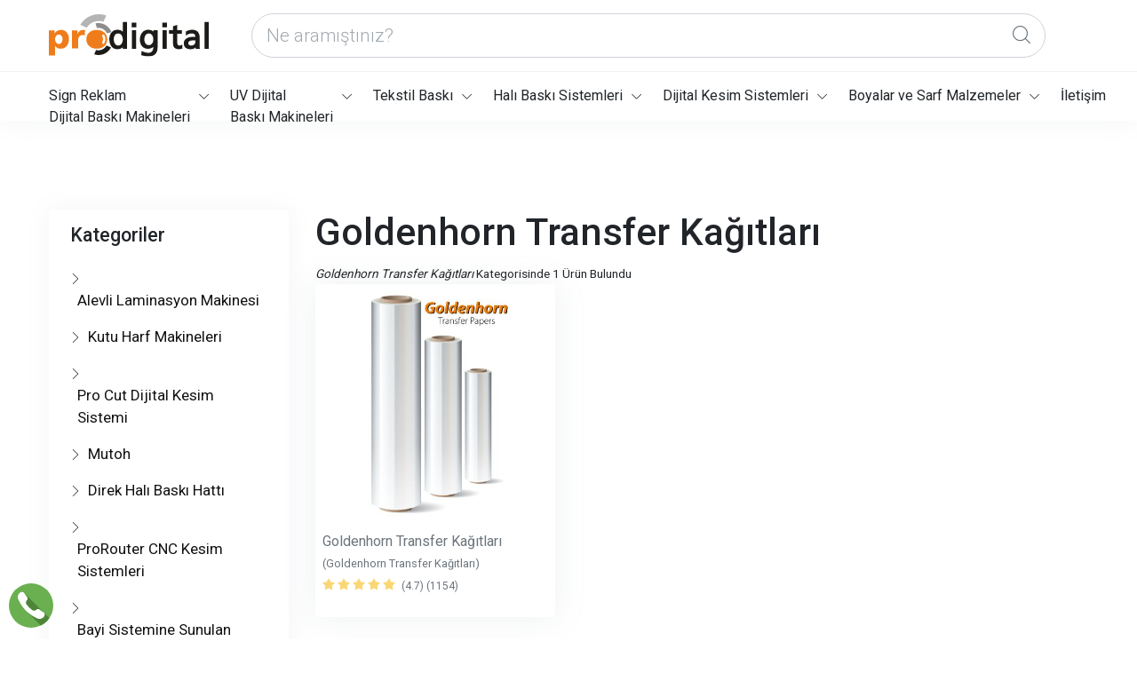

--- FILE ---
content_type: text/html; charset=UTF-8
request_url: https://www.prodigital.com.tr/goldenhorn-transfer-kagitlari/
body_size: 8810
content:
 
<!DOCTYPE html>
<html lang="tr">
<head>
<title>Goldenhorn Transfer Kağıtları | Prodigital Dijital Baskı Makinele</title> 
<meta name="description" content="Goldenhorn Transfer Kağıtları ile ilgili 1 ürün bulundu. Prodigital Dijital Baskı Makineleri Goldenhorn Transfer Kağıtları Modelleri ve ürün detayları için zi">
<meta charset="utf-8">
<link rel="canonical" href="https://www.prodigital.com.tr/goldenhorn-transfer-kagitlari/" />
<!--[if IE]><meta http-equiv='X-UA-Compatible' content='IE=edge,chrome=1'><![endif]-->
<meta name="viewport" content="width=device-width, initial-scale=1, maximum-scale=1, user-scalable=0"> 
<meta property="og:locale" content="tr_TR" />
<meta property="og:type" content="website" />
<meta property="og:title" content="Prodigital Dijital Baskı Makineleri" />
<meta property="og:description" content="Goldenhorn Transfer Kağıtları ile ilgili 1 ürün bulundu. Prodigital Dijital Baskı Makineleri Goldenhorn Transfer Kağıtları Modelleri ve ürün detayları için zi" />
<meta property="og:url" content="https://www.prodigital.com.tr" />
<meta property="og:site_name" content="Prodigital Dijital Baskı Makineleri" />
<meta property="og:image" itemprop="image" content="https://www.prodigital.com.tr/images/ogimages/goldenhorn-transfer-kagitlari-1200.jpg" /><meta property="og:image:width" content="1200" /><meta property="og:image:height" content="630" /><meta property="og:image" itemprop="image" content="https://www.prodigital.com.tr/images/ogimages/goldenhorn-transfer-kagitlari-850.jpg" /><meta property="og:image:width" content="850" /><meta property="og:image:height" content="850" /><meta property="og:image" itemprop="image" content="https://www.prodigital.com.tr/images/ogimages/goldenhorn-transfer-kagitlari-256.jpg" /><meta property="og:image:width" content="256" /><meta property="og:image:height" content="256" /><meta property="fb:app_id" content="409723215731617"/>
<meta name="twitter:card" content="summary" />
<meta name="twitter:description" content="Goldenhorn Transfer Kağıtları ile ilgili 1 ürün bulundu. Prodigital Dijital Baskı Makineleri Goldenhorn Transfer Kağıtları Modelleri ve ürün detayları için zi"; />
<meta name="twitter:title" content="Prodigital Dijital Baskı Makineleri" />
<meta name="twitter:creator" content="@ProdigitalTr" />
<link rel="shortcut icon" href="https://www.prodigital.com.tr/images/fav/favicon.ico">
<link rel="apple-touch-icon" sizes="57x57" href="https://www.prodigital.com.tr/images/fav/apple-icon-57x57.png">
<link rel="apple-touch-icon" sizes="60x60" href="https://www.prodigital.com.tr/images/fav/apple-icon-60x60.png">
<link rel="apple-touch-icon" sizes="72x72" href="https://www.prodigital.com.tr/images/fav/apple-icon-72x72.png">
<link rel="apple-touch-icon" sizes="76x76" href="https://www.prodigital.com.tr/images/fav/apple-icon-76x76.png">
<link rel="apple-touch-icon" sizes="114x114" href="https://www.prodigital.com.tr/images/fav/apple-icon-114x114.png">
<link rel="apple-touch-icon" sizes="120x120" href="https://www.prodigital.com.tr/images/fav/apple-icon-120x120.png">
<link rel="apple-touch-icon" sizes="144x144" href="https://www.prodigital.com.tr/images/fav/apple-icon-144x144.png">
<link rel="apple-touch-icon" sizes="152x152" href="https://www.prodigital.com.tr/images/fav/apple-icon-152x152.png">
<link rel="apple-touch-icon" sizes="180x180" href="https://www.prodigital.com.tr/images/fav/apple-icon-180x180.png">
<link rel="icon" type="image/png" sizes="16x16" href="https://www.prodigital.com.tr/images/fav/favicon-16x16.png">
<link rel="icon" type="image/png" sizes="32x32" href="https://www.prodigital.com.tr/images/fav/favicon-32x32.png">
<link rel="icon" type="image/png" sizes="96x96" href="https://www.prodigital.com.tr/images/fav/favicon-96x96.png">
<link rel="icon" type="image/png" sizes="192x192" href="https://www.prodigital.com.tr/images/fav/android-icon-192x192.png">
<meta name="msapplication-TileColor" content="#000000">
<meta name="msapplication-TileImage" content="https://www.prodigital.com.tr/images/fav/ms-icon-144x144.png">

                <link rel="dns-prefetch" href="https://fonts.googleapis.com/">
        <link rel="dns-prefetch" href="https://fonts.gstatic.com/">
        <link rel="preconnect" href="https://fonts.googleapis.com/">
        <link rel="preconnect" href="https://fonts.gstatic.com/">
        <link rel="preload" href="/assets/fonts/flaticon/Flaticon.woff2" as="font" type="font/woff2" crossorigin>

        <link rel="stylesheet" href="/assets/css/core.min.css">
        <link rel="stylesheet" href="/assets/css/vendor_bundle.min.css">
        <link rel="stylesheet" href="https://fonts.googleapis.com/css?family=Roboto:300,400,500,700&amp;display=swap">

        <link rel="manifest" href="/manifest.json">
        <meta name="theme-color" content="#377dff">
        <link rel="stylesheet" href="/assets/sweetalert2.min.css">
        <link rel="stylesheet" href="/assets/jquery-confirm.min.css">
        <link rel="stylesheet" href="/assets/procrm.css">
        <!-- Facebook Pixel Code -->
<script>
!function(f,b,e,v,n,t,s)
{if(f.fbq)return;n=f.fbq=function(){n.callMethod?
n.callMethod.apply(n,arguments):n.queue.push(arguments)};
if(!f._fbq)f._fbq=n;n.push=n;n.loaded=!0;n.version='2.0';
n.queue=[];t=b.createElement(e);t.async=!0;
t.src=v;s=b.getElementsByTagName(e)[0];
s.parentNode.insertBefore(t,s)}(window, document,'script',
'https://connect.facebook.net/en_US/fbevents.js');
fbq('init', '268887797710541');
fbq('track', 'PageView');
</script>
<noscript><img height="1" width="1" style="display:none"
src="https://www.facebook.com/tr?id=268887797710541&ev=PageView&noscript=1"
/></noscript>
<!-- End Facebook Pixel Code -->  </head>
<body class="header-sticky"><div id="wrapper">
<header id="header" class="shadow-xs">
	<div class="container position-relative">
		<nav class="navbar navbar-expand-lg navbar-light justify-content-lg-between justify-content-md-inherit">
			
<div class="align-items-start">
	<button class="navbar-toggler" type="button" data-toggle="collapse" data-target="#navbarMainNav" aria-controls="navbarMainNav" aria-expanded="false" aria-label="Toggle navigation">
		<svg width="25" viewBox="0 0 20 20">
			<path d="M 19.9876 1.998 L -0.0108 1.998 L -0.0108 -0.0019 L 19.9876 -0.0019 L 19.9876 1.998 Z"></path>
			<path d="M 19.9876 7.9979 L -0.0108 7.9979 L -0.0108 5.9979 L 19.9876 5.9979 L 19.9876 7.9979 Z"></path>
			<path d="M 19.9876 13.9977 L -0.0108 13.9977 L -0.0108 11.9978 L 19.9876 11.9978 L 19.9876 13.9977 Z"></path>
			<path d="M 19.9876 19.9976 L -0.0108 19.9976 L -0.0108 17.9976 L 19.9876 17.9976 L 19.9876 19.9976 Z"></path>
		</svg>
	</button>
	<a class="navbar-brand m-0" href="/" title="Prodigital Dijital Baskı Makineleri">
	<img src="/images/logo-dark.svg" width="180" alt="Prodigital Dijital Baskı Makineleri">							
	<img src="/images/logo.svg" width="180" alt="Prodigital Dijital Baskı Makineleri">							
	</a>
</div>


						<form action="/arama/" 
								method="GET" 
								data-autosuggest="on" 

								data-mode="json" 
								data-json-max-results='10'
								data-json-related-title='Prodigital Dijital Baskı Makineleri Arama'
								data-json-related-item-icon='fi fi-star-empty'
								data-json-suggest-title='Öneriler'
								data-json-suggest-noresult='Sonuç bulunamadı'
								data-json-suggest-item-icon='fi fi-search'
								data-json-suggest-min-score='5'
								data-json-highlight-term='true'
								data-contentType='application/json; charset=utf-8'
								data-dataType='json'

								data-container="#sow-search-container" 
								data-input-min-length="2" 
								data-input-delay="250" 
								data-related-keywords="" 
								data-related-url="/json/ust-menu.json" 
								data-suggest-url="/json/urunler.json" 
								data-related-action="related_get" 
								data-suggest-action="suggest_get" 
								class="js-ajax-search sow-search sow-search-mobile-float d-flex-1-1-auto mx-5 m-0-xs">
							<div class="sow-search-input w-100">

								<!-- rounded: form-control-pill -->
								<div class="input-group-over d-flex align-items-center w-100 h-100 rounded form-control-pill">

									<input placeholder="Ne aramıştınız?" aria-label="what are you looking today?" name="s" type="text" class="form-control-sow-search form-control form-control-lg" value="" autocomplete="off">

									<span class="sow-search-buttons">

										<!-- search button -->
										<button aria-label="Global Search" type="submit" class="btn shadow-none m-0 px-3 py-2 bg-transparent text-muted">
											<i class="fi fi-search fs--20 m-0"></i>
										</button>

										<!-- close : mobile only (d-inline-block d-lg-none) -->
										<a href="javascript:;" class="btn-sow-search-toggler btn btn-light shadow-none m-0 p-2 d-inline-block d-lg-none">
											<i class="fi fi-close fs--20 m-0"></i>
										</a>

									</span>

								</div>

							</div>

							<!-- search suggestion container -->
							<div class="sow-search-container w-100 p-0 hide shadow-md" id="sow-search-container">
								<div class="sow-search-container-wrapper">

									<!-- main search container -->
									<div class="sow-search-loader p-3 text-center hide">
										<i class="fi fi-circle-spin fi-spin text-muted fs--30"></i>
									</div>

									<!-- 
										AJAX CONTENT CONTAINER 
										SHOULD ALWAYS BE AS IT IS : NO COMMENTS OR EVEN SPACES!
									--><div class="sow-search-content rounded w-100 scrollable-vertical"></div>

								</div>
							</div>
							<!-- /search suggestion container -->

							<!-- 

								overlay combinations:
									overlay-dark opacity-* [1-9]
									overlay-light opacity-* [1-9]

							-->
							<div class="sow-search-backdrop overlay-dark opacity-3 hide"></div>

						</form>
						<!-- /SEARCH -->




						<!-- OPTIONS -->
						<ul class="list-inline list-unstyled mb-0 d-flex align-items-end">

							<li class="list-inline-item mx-1 dropdown d-inline-block d-lg-none">

								<a href="#" aria-label="Search" data-toggle="dropdown" aria-expanded="false" aria-haspopup="true" class="btn-sow-search-toggler d-inline-block text-center text-dark">
									<i class="fi fi-search fs--20"></i>
									<span class="d-block font-weight-light fs--14">arama</span>
								</a>

							</li>




					</ul>
		</nav>
	</div>
	<div class="clearfix">
		<hr class="m-0 opacity-5">
		<div class="container">
			<nav class="navbar h-auto navbar-expand-lg navbar-light justify-content-lg-between justify-content-md-inherit">
				<div class="collapse navbar-collapse navbar-animate-fadein" id="navbarMainNav">
					                <div class="navbar-xs d-none"><!-- .sticky-top -->

                  <button class="navbar-toggler pt-0" type="button" data-toggle="collapse" data-target="#navbarMainNav" aria-controls="navbarMainNav" aria-expanded="false" aria-label="Toggle navigation">
                    <svg width="20" viewBox="0 0 20 20">
                      <path d="M 20.7895 0.977 L 19.3752 -0.4364 L 10.081 8.8522 L 0.7869 -0.4364 L -0.6274 0.977 L 8.6668 10.2656 L -0.6274 19.5542 L 0.7869 20.9676 L 10.081 11.679 L 19.3752 20.9676 L 20.7895 19.5542 L 11.4953 10.2656 L 20.7895 0.977 Z"></path>
                    </svg>
                  </button>
                  <a class="navbar-brand" href="/" title="Prodigital Dijital Baskı Makineleri">
<img src="/images/logo.svg" width="150" height="70" alt="Prodigital Dijital Baskı Makineleri">                  </a>

                </div>					<ul class="navbar-nav navbar-sm">
						<li class="nav-item dropdown">
  <a class="nav-link dropdown-toggle" data-toggle="dropdown" aria-haspopup="true" aria-expanded="false" href="/sign-reklam-baski-makineleri/" title="Sign Reklam Dijital Baskı Makineleri" target="_self">Sign Reklam<br>Dijital Baskı Makineleri</a>

  <div class="dropdown-menu dropdown-menu-clean">
    <ul class="list-unstyled m-0 p-0">
  <li class="dropdown-item dropdown">
    <a class="dropdown-link" href="/mutoh-sign-reklam-baski-makineleri/" title="Mutoh Sign Reklam Baskı Makineleri" target="_self">Mutoh Sign Reklam Baskı Makineleri</a>
  </li>
  <li class="dropdown-item dropdown">
    <a class="dropdown-link" href="/gongzheng-solvent-ekosolvent-baski-makineleri/" title="Gongzheng Solvent/Eko-Solvent Baskı Makineleri" target="_self">Gongzheng Solvent/Eko-Solvent Baskı Makineleri</a>
  </li>
  <li class="dropdown-item dropdown">
    <a class="dropdown-link" href="/proprint-solvent-ekosolvent-baski-makineleri/" title="ProPrint Solvent/Eko-Solvent  Baskı Makineleri" target="_self">ProPrint Solvent/Eko-Solvent  Baskı Makineleri</a>
  </li>
  <li class="dropdown-item dropdown">
    <a class="dropdown-link" href="/laminasyon-makineleri/" title="Laminasyon Makineleri" target="_self">Laminasyon Makineleri</a>
  </li>
  <li class="dropdown-item dropdown">
    <a class="dropdown-link" href="/bayi-sistemine-sunulan-makinelerimiz/" title="Bayi Sistemine Sunulan Makinelerimiz" target="_self">Bayi Sistemine Sunulan Makinelerimiz</a>
  </li>
    </ul>
  </div>
</li><li class="nav-item dropdown">
  <a class="nav-link dropdown-toggle" data-toggle="dropdown" aria-haspopup="true" aria-expanded="false" href="/uv-endustriyel-baski-makineleri/" title="UV  Dijital<br>Baskı Makineleri" target="_self">UV  Dijital<br>Baskı Makineleri</a>

  <div class="dropdown-menu dropdown-menu-clean">
    <ul class="list-unstyled m-0 p-0">
  <li class="dropdown-item dropdown">
    <a class="dropdown-link" href="/mutoh-uv-baski-makineleri/" title="Mutoh UV Baskı Makineleri" target="_self">Mutoh UV Baskı Makineleri</a>
  </li>
  <li class="dropdown-item dropdown">
    <a class="dropdown-link" href="/dilli-uv-baski-makineleri/" title="Dilli UV Baskı Makineleri" target="_self">Dilli UV Baskı Makineleri</a>
  </li>
  <li class="dropdown-item dropdown">
    <a class="dropdown-link" href="/gongzheng-uv-baski-makineleri/" title="Gongzheng UV Baskı Makineleri" target="_self">Gongzheng UV Baskı Makineleri</a>
  </li>
  <li class="dropdown-item dropdown">
    <a class="dropdown-link" href="/proprint-uv-baski-makineleri/" title="Proprint UV Baskı Makineleri" target="_self">Proprint UV Baskı Makineleri</a>
  </li>
    </ul>
  </div>
</li><li class="nav-item dropdown">
  <a class="nav-link dropdown-toggle" data-toggle="dropdown" aria-haspopup="true" aria-expanded="false" href="/tekstil-baski-makineleri/" title="Tekstil Baskı" target="_self">Tekstil Baskı</a>

  <div class="dropdown-menu dropdown-menu-clean">
    <ul class="list-unstyled m-0 p-0">
  <li class="dropdown-item dropdown">
    <a class="dropdown-link" href="/mutoh-tekstil-baski-makineleri/" title="Mutoh Tekstil Baskı Makineleri" target="_self">Mutoh Tekstil Baskı Makineleri</a>
  </li>
  <li class="dropdown-item dropdown">
    <a class="dropdown-link" href="/gongzheng-tekstil-baski-makineleri/" title="Gongzheng Tekstil Baskı Makineleri" target="_self">Gongzheng Tekstil Baskı Makineleri</a>
  </li>
  <li class="dropdown-item dropdown">
    <a class="dropdown-link" href="/protexjet-tekstil-baski-makineleri/" title="Protexjet Tekstil Baskı Makineleri" target="_self">Protexjet Tekstil Baskı Makineleri</a>
  </li>
  <li class="dropdown-item dropdown">
    <a class="dropdown-link" href="/fikse/" title="Fikse" target="_self">Fikse</a>
  </li>
  <li class="dropdown-item dropdown">
    <a class="dropdown-link" href="/kalender/" title="Kalender" target="_self">Kalender</a>
  </li>
  <li class="dropdown-item dropdown">
    <a class="dropdown-link" href="/tabla-press/" title="Tabla Press" target="_self">Tabla Press</a>
  </li>
  <li class="dropdown-item dropdown">
    <a class="dropdown-link" href="/tisort-baski-makineleri/" title="Tişört Baskı Makineleri" target="_self">Tişört Baskı Makineleri</a>
  </li>
  <li class="dropdown-item dropdown">
    <a class="dropdown-link" href="/oval-printer/" title="Oval Printer" target="_self">Oval Printer</a>
  </li>
  <li class="dropdown-item dropdown">
    <a class="dropdown-link" href="/bayrak-baski-makineleri/" title="Bayrak Baskı Makineleri" target="_self">Bayrak Baskı Makineleri</a>
  </li>
  <li class="dropdown-item dropdown">
    <a class="dropdown-link" href="/alevli-laminasyon-makinesi/" title="Alevli Laminasyon Makinesi" target="_self">Alevli Laminasyon Makinesi</a>
  </li>
    </ul>
  </div>
</li><li class="nav-item dropdown">
  <a class="nav-link dropdown-toggle" data-toggle="dropdown" aria-haspopup="true" aria-expanded="false" href="/hali-baski-sistemleri/" title="Halı Baskı Sistemleri" target="_self">Halı Baskı Sistemleri</a>

  <div class="dropdown-menu dropdown-menu-clean">
    <ul class="list-unstyled m-0 p-0">
  <li class="dropdown-item dropdown">
    <a class="dropdown-link" href="/protexjet-hali-baski-makineleri/" title="Protexjet Halı Baskı Makineleri" target="_self">Protexjet Halı Baskı Makineleri</a>
  </li>
  <li class="dropdown-item dropdown">
    <a class="dropdown-link" href="/gongzheng-hali-baski-makineleri/" title="Gongzheng Halı Baskı Makineleri" target="_self">Gongzheng Halı Baskı Makineleri</a>
  </li>
  <li class="dropdown-item dropdown">
    <a class="dropdown-link" href="/mutoh-hali-baski-makineleri/" title="Mutoh Halı Baskı Makineleri" target="_self">Mutoh Halı Baskı Makineleri</a>
  </li>
  <li class="dropdown-item dropdown">
    <a class="dropdown-link" href="/on-islem-son-islem-ekipmanlari/" title="Ön İşlem Son İşlem Ekipmanları" target="_self">Ön İşlem Son İşlem Ekipmanları</a>
  </li>
  <li class="dropdown-item dropdown">
    <a class="dropdown-link" href="/direk-hali-baski-hatti/" title="Direk Halı Baskı Hattı" target="_self">Direk Halı Baskı Hattı</a>
  </li>
    </ul>
  </div>
</li><li class="nav-item dropdown">
  <a class="nav-link dropdown-toggle" data-toggle="dropdown" aria-haspopup="true" aria-expanded="false" href="/kesiciler-ve-laminasyon-makineleri/" title="Dijital Kesim Sistemleri" target="_self">Dijital Kesim Sistemleri</a>

  <div class="dropdown-menu dropdown-menu-clean">
    <ul class="list-unstyled m-0 p-0">
  <li class="dropdown-item dropdown">
    <a class="dropdown-link" href="/aristo-dijital-kesim-sistemleri/" title="Aristo Dijital Kesim Sistemleri" target="_self">Aristo Dijital Kesim Sistemleri</a>
  </li>
  <li class="dropdown-item dropdown">
    <a class="dropdown-link" href="/mutoh-folyo-kesiciler/" title="Mutoh Folyo Kesiciler" target="_self">Mutoh Folyo Kesiciler</a>
  </li>
  <li class="dropdown-item dropdown">
    <a class="dropdown-link" href="/megaplot-3d-kopuk-kesim/" title="Megaplot 3D Köpük Kesim" target="_self">Megaplot 3D Köpük Kesim</a>
  </li>
  <li class="dropdown-item dropdown">
    <a class="dropdown-link" href="/prorouter-cnc-kesim-sistemleri/" title="ProRouter CNC Kesim Sistemleri" target="_self">ProRouter CNC Kesim Sistemleri</a>
  </li>
  <li class="dropdown-item dropdown">
    <a class="dropdown-link" href="/prolazer-kesim-sistemi/" title="Prolazer Kesim Sistemi" target="_self">Prolazer Kesim Sistemi</a>
  </li>
  <li class="dropdown-item dropdown">
    <a class="dropdown-link" href="/pro-cut-dijital-kesim-sistemi/" title="Pro Cut Dijital Kesim Sistemi" target="_self">Pro Cut Dijital Kesim Sistemi</a>
  </li>
  <li class="dropdown-item dropdown">
    <a class="dropdown-link" href="/kutu-harf-makineleri/" title="Kutu Harf Makineleri" target="_self">Kutu Harf Makineleri</a>
  </li>
    </ul>
  </div>
</li><li class="nav-item dropdown">
  <a class="nav-link dropdown-toggle" data-toggle="dropdown" aria-haspopup="true" aria-expanded="false" href="/boyalar-ve-sarf-malzemeler/" title="Boyalar ve Sarf Malzemeler" target="_self">Boyalar ve Sarf Malzemeler</a>

  <div class="dropdown-menu dropdown-menu-clean">
    <ul class="list-unstyled m-0 p-0">
  <li class="dropdown-item dropdown">
    <a class="dropdown-link" href="/solvent-baski-boyalari/" title="Solvent Baskı Boyaları" target="_self">Solvent Baskı Boyaları</a>
  </li>
  <li class="dropdown-item dropdown">
    <a class="dropdown-link" href="/eko-solvent-baski-boyalari/" title="Eko-Solvent Baskı Boyaları" target="_self">Eko-Solvent Baskı Boyaları</a>
  </li>
  <li class="dropdown-item dropdown">
    <a class="dropdown-link" href="/uv-baski-boyalari/" title="UV Baskı Boyaları" target="_self">UV Baskı Boyaları</a>
  </li><li class="dropdown-item dropdown">
  <a class="nav-link dropdown-toggle" data-toggle="dropdown" aria-haspopup="true" aria-expanded="false" href="/tekstil-baski-boyalari/" title="Tekstil Baskı Boyaları" target="_self">Tekstil Baskı Boyaları</a>

  <div class="dropdown-menu dropdown-menu-clean">
    <ul class="list-unstyled m-0 p-0">
  <li class="dropdown-item dropdown">
    <a class="dropdown-link" href="/sublime-baski-boyalari/" title="Süblime Baskı Boyaları" target="_self">Süblime Baskı Boyaları</a>
  </li>
  <li class="dropdown-item dropdown">
    <a class="dropdown-link" href="/pigment-baski-boyalari/" title="Pigment Baskı Boyaları" target="_self">Pigment Baskı Boyaları</a>
  </li>
  <li class="dropdown-item dropdown">
    <a class="dropdown-link" href="/dispers-baski-boyalari/" title="Dispers Baskı Boyaları" target="_self">Dispers Baskı Boyaları</a>
  </li>
  <li class="dropdown-item dropdown">
    <a class="dropdown-link" href="/reaktif-baski-boyalari/" title="Reaktif Baskı Boyaları" target="_self">Reaktif Baskı Boyaları</a>
  </li>
  <li class="dropdown-item dropdown">
    <a class="dropdown-link" href="/asit-baski-boyalari/" title="Asit Baskı Boyaları" target="_self">Asit Baskı Boyaları</a>
  </li>
    </ul>
  </div>
</li>
  <li class="dropdown-item dropdown">
    <a class="dropdown-link" href="/goldenhorn-transfer-kagitlari/" title="Goldenhorn Transfer Kağıtları" target="_self">Goldenhorn Transfer Kağıtları</a>
  </li>
  <li class="dropdown-item dropdown">
    <a class="dropdown-link" href="/baski-koruma-kagitlari/" title="Baskı Koruma Kağıtları" target="_self">Baskı Koruma Kağıtları</a>
  </li>
  <li class="dropdown-item dropdown">
    <a class="dropdown-link" href="/yedek-parcalar/" title="Yedek Parçalar" target="_self">Yedek Parçalar</a>
  </li>
  <li class="dropdown-item dropdown">
    <a class="dropdown-link" href="/baski-kafasi/" title="Baskı Kafası" target="_self">Baskı Kafası</a>
  </li>
    </ul>
  </div>
</li>
        <li class="nav-item">
          <a href="/iletisim/" class="nav-link" title="İletişim" target="_self">İletişim</a>
        </li>							<!-- social : mobile only (d-block d-sm-none)-->
	<li class="nav-item d-block d-sm-none text-center mb-4">
		<h3 class="h6 text-muted">Bizi Takip Edin</h3>

	   		<a href="https://facebook.com/ProdigitalTr" target="_blank" rel="nofollow" class="btn btn-sm btn-facebook transition-hover-top mb-2 rounded-circle text-white" rel="noopener" target="_blank">
			<i class="fi fi-social-facebook"></i> 
		</a>
	   
	   		<a href="https://instagram.com/prodigitaltr" target="_blank" rel="nofollow" class="btn btn-sm btn-twitter transition-hover-top mb-2 rounded-circle text-white" rel="noopener">
			<i class="fi fi-social-twitter"></i> 
		</a>
	   
	   		<a href="https://instagram.com/prodigitaltr" target="_blank" rel="nofollow" class="btn btn-sm btn-instagram transition-hover-top mb-2 rounded-circle text-white" rel="noopener">
			<i class="fi fi-social-instagram"></i> 
		</a>
	   
	   		<a href="https://www.youtube.com/c/ProdigitalTrr" target="_blank" rel="nofollow" class="btn btn-sm btn-youtube transition-hover-top mb-2 rounded-circle text-white" rel="noopener">
			<i class="fi fi-social-youtube"></i> 
		</a>
	   
	   	</li>

					</ul>
				</div>
			</nav>
		</div>
	</div>
</header>





      <section>
        <div class="container">

          <div class="row">

            <!-- sidebar -->
            <div class="col-12 col-sm-12 col-md-12 col-lg-3 mb--60">


              <!-- CATEGORIES -->
              <nav class="nav-deep nav-deep-light mb-4 shadow-xs shadow-none-md shadow-none-xs px-4 pb-3 p-0-md p-0-xs rounded">

                <!-- mobile trigger : categories -->
                <button class="clearfix btn btn-toggle btn-sm btn-block text-align-left shadow-md border rounded mb-1 d-block d-lg-none" data-target="#nav_responsive" data-toggle-container-class="d-none d-sm-block bg-white shadow-md border animate-fadein rounded p-3">
                  <span class="group-icon px-2 py-2 float-start">
                    <i class="fi fi-bars-2"></i>
                    <i class="fi fi-close"></i>
                  </span>
                  <span class="h5 py-2 m-0 float-start">Kategoriler</span>
                </button>

                <h5 class="pt-3 pb-3 m-0 d-none d-lg-block">Kategoriler</h5>
                <ul id="nav_responsive" class="nav flex-column d-none d-lg-block">


      <li class="nav-item">
        <a class="nav-link px-0" href="/alevli-laminasyon-makinesi/"><i class="fi fi-arrow-end m-0 fs--12"></i><span class="px-2 d-inline-block">Alevli Laminasyon Makinesi</span></a>
      </li>
      <li class="nav-item">
        <a class="nav-link px-0" href="/kutu-harf-makineleri/"><i class="fi fi-arrow-end m-0 fs--12"></i><span class="px-2 d-inline-block">Kutu Harf Makineleri</span></a>
      </li>
      <li class="nav-item">
        <a class="nav-link px-0" href="/pro-cut-dijital-kesim-sistemi/"><i class="fi fi-arrow-end m-0 fs--12"></i><span class="px-2 d-inline-block">Pro Cut Dijital Kesim Sistemi</span></a>
      </li>
      <li class="nav-item">
        <a class="nav-link px-0" href="/mutoh-6/"><i class="fi fi-arrow-end m-0 fs--12"></i><span class="px-2 d-inline-block">Mutoh</span></a>
      </li>
      <li class="nav-item">
        <a class="nav-link px-0" href="/direk-hali-baski-hatti/"><i class="fi fi-arrow-end m-0 fs--12"></i><span class="px-2 d-inline-block">Direk Halı Baskı Hattı</span></a>
      </li>
      <li class="nav-item">
        <a class="nav-link px-0" href="/prorouter-cnc-kesim-sistemleri/"><i class="fi fi-arrow-end m-0 fs--12"></i><span class="px-2 d-inline-block">ProRouter CNC Kesim Sistemleri</span></a>
      </li>
      <li class="nav-item">
        <a class="nav-link px-0" href="/bayi-sistemine-sunulan-makinelerimiz/"><i class="fi fi-arrow-end m-0 fs--12"></i><span class="px-2 d-inline-block">Bayi Sistemine Sunulan Makinelerimiz</span></a>
      </li>
      <li class="nav-item">
        <a class="nav-link px-0" href="/baski-kafasi/"><i class="fi fi-arrow-end m-0 fs--12"></i><span class="px-2 d-inline-block">Baskı Kafası</span></a>
      </li>
      <li class="nav-item">
        <a class="nav-link px-0" href="/prolazer-kesim-sistemi/"><i class="fi fi-arrow-end m-0 fs--12"></i><span class="px-2 d-inline-block">Prolazer Kesim Sistemi</span></a>
      </li>
      <li class="nav-item">
        <a class="nav-link px-0" href="/mutoh-hali-baski-makineleri/"><i class="fi fi-arrow-end m-0 fs--12"></i><span class="px-2 d-inline-block">Mutoh Halı Baskı Makineleri</span></a>
      </li>
      <li class="nav-item">
        <a class="nav-link px-0" href="/mutoh-uv-baski-makineleri/"><i class="fi fi-arrow-end m-0 fs--12"></i><span class="px-2 d-inline-block">Mutoh UV Baskı Makineleri</span></a>
      </li>
      <li class="nav-item">
        <a class="nav-link px-0" href="/mutoh-tekstil-baski-makineleri/"><i class="fi fi-arrow-end m-0 fs--12"></i><span class="px-2 d-inline-block">Mutoh Tekstil Baskı Makineleri</span></a>
      </li>
      <li class="nav-item">
        <a class="nav-link px-0" href="/protexjet-hali-baski-makineleri/"><i class="fi fi-arrow-end m-0 fs--12"></i><span class="px-2 d-inline-block">Protexjet Halı Baskı Makineleri</span></a>
      </li>
      <li class="nav-item">
        <a class="nav-link px-0" href="/on-islem-son-islem-ekipmanlari/"><i class="fi fi-arrow-end m-0 fs--12"></i><span class="px-2 d-inline-block">Ön İşlem Son İşlem Ekipmanları</span></a>
      </li>
      <li class="nav-item">
        <a class="nav-link px-0" href="/solvent-baski-boyalari/"><i class="fi fi-arrow-end m-0 fs--12"></i><span class="px-2 d-inline-block">Solvent Baskı Boyaları</span></a>
      </li>
      <li class="nav-item">
        <a class="nav-link px-0" href="/sign-reklam-baski-makineleri/"><i class="fi fi-arrow-end m-0 fs--12"></i><span class="px-2 d-inline-block">Sign Reklam Baskı Makineleri</span></a>
      </li>
      <li class="nav-item">
        <a class="nav-link px-0" href="/aristo-dijital-kesim-sistemleri/"><i class="fi fi-arrow-end m-0 fs--12"></i><span class="px-2 d-inline-block">Aristo Dijital Kesim Sistemleri</span></a>
      </li>
      <li class="nav-item">
        <a class="nav-link px-0" href="//"><i class="fi fi-arrow-end m-0 fs--12"></i><span class="px-2 d-inline-block">Süblime Baskı Boyaları</span></a>
      </li>
      <li class="nav-item">
        <a class="nav-link px-0" href="/gongzheng-hali-baski-makineleri/"><i class="fi fi-arrow-end m-0 fs--12"></i><span class="px-2 d-inline-block">Gongzheng Halı Baskı Makineleri</span></a>
      </li>
      <li class="nav-item">
        <a class="nav-link px-0" href="/mutoh-sign-reklam-baski-makineleri/"><i class="fi fi-arrow-end m-0 fs--12"></i><span class="px-2 d-inline-block">Mutoh Sign Reklam Baskı Makineleri</span></a>
      </li>
      <li class="nav-item">
        <a class="nav-link px-0" href="/gongzheng-solvent-ekosolvent-baski-makineleri/"><i class="fi fi-arrow-end m-0 fs--12"></i><span class="px-2 d-inline-block">Gongzheng Solvent/Eko-Solvent Baskı Makineleri</span></a>
      </li>
      <li class="nav-item">
        <a class="nav-link px-0" href="/dilli-uv-baski-makineleri/"><i class="fi fi-arrow-end m-0 fs--12"></i><span class="px-2 d-inline-block">Dilli UV Baskı Makineleri</span></a>
      </li>
      <li class="nav-item">
        <a class="nav-link px-0" href="/gongzheng-tekstil-baski-makineleri/"><i class="fi fi-arrow-end m-0 fs--12"></i><span class="px-2 d-inline-block">Gongzheng Tekstil Baskı Makineleri</span></a>
      </li>
      <li class="nav-item">
        <a class="nav-link px-0" href="/uv-endustriyel-baski-makineleri/"><i class="fi fi-arrow-end m-0 fs--12"></i><span class="px-2 d-inline-block">UV - Endüstriyel Baskı Makineleri</span></a>
      </li>
      <li class="nav-item">
        <a class="nav-link px-0" href="/mutoh-folyo-kesiciler/"><i class="fi fi-arrow-end m-0 fs--12"></i><span class="px-2 d-inline-block">Mutoh Folyo Kesiciler</span></a>
      </li>
      <li class="nav-item">
        <a class="nav-link px-0" href="/eko-solvent-baski-boyalari/"><i class="fi fi-arrow-end m-0 fs--12"></i><span class="px-2 d-inline-block">Eko-Solvent Baskı Boyaları</span></a>
      </li>
      <li class="nav-item">
        <a class="nav-link px-0" href="/protexjet-tekstil-baski-makineleri/"><i class="fi fi-arrow-end m-0 fs--12"></i><span class="px-2 d-inline-block">Protexjet Tekstil Baskı Makineleri</span></a>
      </li>
      <li class="nav-item">
        <a class="nav-link px-0" href="/proprint-solvent-ekosolvent-baski-makineleri/"><i class="fi fi-arrow-end m-0 fs--12"></i><span class="px-2 d-inline-block">ProPrint Solvent/Eko-Solvent  Baskı Makineleri</span></a>
      </li>
      <li class="nav-item">
        <a class="nav-link px-0" href="/uv-baski-boyalari/"><i class="fi fi-arrow-end m-0 fs--12"></i><span class="px-2 d-inline-block">UV Baskı Boyaları</span></a>
      </li>
      <li class="nav-item">
        <a class="nav-link px-0" href="/gongzheng-uv-baski-makineleri/"><i class="fi fi-arrow-end m-0 fs--12"></i><span class="px-2 d-inline-block">Gongzheng UV Baskı Makineleri</span></a>
      </li>
      <li class="nav-item">
        <a class="nav-link px-0" href="/tekstil-baski-makineleri/"><i class="fi fi-arrow-end m-0 fs--12"></i><span class="px-2 d-inline-block">Tekstil Baskı Makineleri</span></a>
      </li>
      <li class="nav-item">
        <a class="nav-link px-0" href="/megaplot-3d-kopuk-kesim/"><i class="fi fi-arrow-end m-0 fs--12"></i><span class="px-2 d-inline-block">Megaplot 3D Köpük Kesim</span></a>
      </li>
      <li class="nav-item">
        <a class="nav-link px-0" href="/tekstil-baski-boyalari/"><i class="fi fi-arrow-end m-0 fs--12"></i><span class="px-2 d-inline-block">Tekstil Baskı Boyaları</span></a>
      </li>
      <li class="nav-item">
        <a class="nav-link px-0" href="/laminasyon-makineleri/"><i class="fi fi-arrow-end m-0 fs--12"></i><span class="px-2 d-inline-block">Laminasyon Makineleri</span></a>
      </li>
      <li class="nav-item">
        <a class="nav-link px-0" href="/hali-baski-sistemleri/"><i class="fi fi-arrow-end m-0 fs--12"></i><span class="px-2 d-inline-block">Halı Baskı Sistemleri</span></a>
      </li>
      <li class="nav-item">
        <a class="nav-link px-0" href="/proprint-uv-baski-makineleri/"><i class="fi fi-arrow-end m-0 fs--12"></i><span class="px-2 d-inline-block">Proprint UV Baskı Makineleri</span></a>
      </li>
      <li class="nav-item">
        <a class="nav-link px-0" href="/fikse/"><i class="fi fi-arrow-end m-0 fs--12"></i><span class="px-2 d-inline-block">Fikse</span></a>
      </li>
      <li class="nav-item">
        <a class="nav-link px-0" href="/dijital-kesim-sistemleri-2/"><i class="fi fi-arrow-end m-0 fs--12"></i><span class="px-2 d-inline-block">Dijital Kesim Sistemleri</span></a>
      </li>
      <li class="nav-item">
        <a class="nav-link px-0" href="/goldenhorn-transfer-kagitlari/"><i class="fi fi-arrow-end m-0 fs--12"></i><span class="px-2 d-inline-block">Goldenhorn Transfer Kağıtları</span></a>
      </li>
      <li class="nav-item">
        <a class="nav-link px-0" href="/baski-koruma-kagitlari/"><i class="fi fi-arrow-end m-0 fs--12"></i><span class="px-2 d-inline-block">Baskı Koruma Kağıtları</span></a>
      </li>
      <li class="nav-item">
        <a class="nav-link px-0" href="/boyalar-ve-sarf-malzemeler/"><i class="fi fi-arrow-end m-0 fs--12"></i><span class="px-2 d-inline-block">Boyalar ve Sarf Malzemeler</span></a>
      </li>
      <li class="nav-item">
        <a class="nav-link px-0" href="/tabla-press/"><i class="fi fi-arrow-end m-0 fs--12"></i><span class="px-2 d-inline-block">Tabla Press</span></a>
      </li>
      <li class="nav-item">
        <a class="nav-link px-0" href="/tisort-baski-makineleri/"><i class="fi fi-arrow-end m-0 fs--12"></i><span class="px-2 d-inline-block">Tişört Baskı Makineleri</span></a>
      </li>
      <li class="nav-item">
        <a class="nav-link px-0" href="/yedek-parcalar/"><i class="fi fi-arrow-end m-0 fs--12"></i><span class="px-2 d-inline-block">Yedek Parçalar</span></a>
      </li>
      <li class="nav-item">
        <a class="nav-link px-0" href="/oval-printer/"><i class="fi fi-arrow-end m-0 fs--12"></i><span class="px-2 d-inline-block">Oval Printer</span></a>
      </li>
      <li class="nav-item">
        <a class="nav-link px-0" href="/bayrak-baski-makineleri/"><i class="fi fi-arrow-end m-0 fs--12"></i><span class="px-2 d-inline-block">Bayrak Baskı Makineleri</span></a>
      </li>                </ul>

              </nav>

            </div>



            <div class="col-12 col-sm-12 col-md-12 col-lg-9">

              <h1>Goldenhorn Transfer Kağıtları</h1><small><em>Goldenhorn Transfer Kağıtları</em> Kategorisinde 1 Ürün Bulundu</small>

              
              <!-- product list -->
              <div class="row gutters-xs--xs">


                <!-- squared item -->
                <div class="col-6 col-md-4 mb-4 mb-2-xs">

                  <div class="bg-white shadow-md shadow-3d-hover transition-all-ease-250 transition-hover-top rounded show-hover-container p-2 h-100">
                    <a href="/goldenhorn-transfer-kagitlari-2/" class="d-block text-decoration-none">
                      <figure class="m-0 text-center overflow-hidden bg-cover lazy" data-background-image="https://www.prodigital.com.tr/images/procrm/kucuk/goldenhorn-transfer-kagitlari-1236.jpg">
                        <img class="w-100" src="[data-uri]" alt="Goldenhorn Transfer Kağıtları"> 
                      </figure>
                      <span class="d-block text-center-xs text-gray-600 py-3">
                        <span class="d-block fs--16 max-h-50 overflow-hidden">Goldenhorn Transfer Kağıtları <small>(Goldenhorn Transfer Kağıtları)</small></span>

 
                        <!-- rating -->
                        <span class="d-block">
                          <i class="rating-5 text-warning fs--14"></i>
                          <span class="fs--12 text-muted">(4.7) (1154) </span>
                        </span>
                        
                        

                      </span>

                    </a>

                  </div>

                </div>
                <!-- /squared item -->
                  


            </div>
            <!-- /products -->

          </div>

        </div>
      </section>
      <!-- / -->    






    			<section class="bg-theme-color-light pt-3 pb-5">
				<div class="container">
					<h2 class="h4 mb-0">Yeni Gelenler</h2>
					<div class="swiper-container swiper-preloader"
						data-swiper='{
							"slidesPerView": 5,
							"spaceBetween": 10,
							"autoplay": false,
							"loop": false,
							"zoom": false,
							"effect": "slide",
							"freeMode": false,
							"loopedSlides": 1,
							"pagination": { "type": "bullets" },
							"breakpoints": {
								"1200": { "slidesPerView": "4" },
								"1024": { "slidesPerView": "3" },
								"0": 	{ "slidesPerView": "2" }
							}
						}'>
						<div class="swiper-wrapper">

							<div class="swiper-slide">

								<div class="bg-white shadow-xs shadow-md-hover transition-all-ease-250 transition-hover-top rounded show-hover-container p-2 my-5">

									<a href="https://www.prodigital.com.tr/proflag-a3204-a2204/" class="text-decoration-none">

										<figure class="pt--30 pb--30 pl--6 pr--6 m-0 text-center bg-light-radial rounded-top">
											<picture><source srcset="https://www.prodigital.com.tr/images/procrm/kucuk/proflag-a3204-a2204-1570.jpg 1x, https://www.prodigital.com.tr/images/procrm/proflag-a3204-a2204-1570.jpg 2x" type="image/webp"><img srcset="https://www.prodigital.com.tr/images/procrm/kucuk/proflag-a3204-a2204-1570.jpg 400w, https://www.prodigital.com.tr/images/procrm/proflag-a3204-a2204-m-1570.jpg 800w" src="https://www.prodigital.com.tr/images/procrm/proflag-a3204-a2204-1570.jpg" class="img-fluid maxx-h-150 bg-suprime opacity--9" alt="Proflag A3204/ A2204"></picture>										</figure>

										<div class="text-center-xs text-gray-600 py-3">
											
											<!-- .max-height-80  = limited to 2 rows of text -->
											<span class="d-block fs--16 max-h-50 overflow-hidden">Proflag A3204/ A2204</span>

										</div>

									</a>

								</div>

							</div>
							<div class="swiper-slide">

								<div class="bg-white shadow-xs shadow-md-hover transition-all-ease-250 transition-hover-top rounded show-hover-container p-2 my-5">

									<a href="https://www.prodigital.com.tr/gongzheng-gzm3204et/" class="text-decoration-none">

										<figure class="pt--30 pb--30 pl--6 pr--6 m-0 text-center bg-light-radial rounded-top">
											<picture><source srcset="https://www.prodigital.com.tr/images/procrm/kucuk/gongzheng-gzm3204et-1568.jpg 1x, https://www.prodigital.com.tr/images/procrm/gongzheng-gzm3204et-1568.jpg 2x" type="image/webp"><img srcset="https://www.prodigital.com.tr/images/procrm/kucuk/gongzheng-gzm3204et-1568.jpg 400w, https://www.prodigital.com.tr/images/procrm/gongzheng-gzm3204et-m-1568.jpg 800w" src="https://www.prodigital.com.tr/images/procrm/gongzheng-gzm3204et-1568.jpg" class="img-fluid maxx-h-150 bg-suprime opacity--9" alt="Gongzheng GZM3204ET"></picture>										</figure>

										<div class="text-center-xs text-gray-600 py-3">
											
											<!-- .max-height-80  = limited to 2 rows of text -->
											<span class="d-block fs--16 max-h-50 overflow-hidden">Gongzheng GZM3204ET</span>

										</div>

									</a>

								</div>

							</div>
							<div class="swiper-slide">

								<div class="bg-white shadow-xs shadow-md-hover transition-all-ease-250 transition-hover-top rounded show-hover-container p-2 my-5">

									<a href="https://www.prodigital.com.tr/proprint-uv-yf2004uv/" class="text-decoration-none">

										<figure class="pt--30 pb--30 pl--6 pr--6 m-0 text-center bg-light-radial rounded-top">
											<picture><source srcset="https://www.prodigital.com.tr/images/procrm/kucuk/proprint-uv-yf2004uv-1567.jpg 1x, https://www.prodigital.com.tr/images/procrm/proprint-uv-yf2004uv-1567.jpg 2x" type="image/webp"><img srcset="https://www.prodigital.com.tr/images/procrm/kucuk/proprint-uv-yf2004uv-1567.jpg 400w, https://www.prodigital.com.tr/images/procrm/proprint-uv-yf2004uv-m-1567.jpg 800w" src="https://www.prodigital.com.tr/images/procrm/proprint-uv-yf2004uv-1567.jpg" class="img-fluid maxx-h-150 bg-suprime opacity--9" alt="Proprint UV YF2004UV"></picture>										</figure>

										<div class="text-center-xs text-gray-600 py-3">
											
											<!-- .max-height-80  = limited to 2 rows of text -->
											<span class="d-block fs--16 max-h-50 overflow-hidden">Proprint UV YF2004UV</span>

										</div>

									</a>

								</div>

							</div>
							<div class="swiper-slide">

								<div class="bg-white shadow-xs shadow-md-hover transition-all-ease-250 transition-hover-top rounded show-hover-container p-2 my-5">

									<a href="https://www.prodigital.com.tr/apsaras-g4d-max/" class="text-decoration-none">

										<figure class="pt--30 pb--30 pl--6 pr--6 m-0 text-center bg-light-radial rounded-top">
											<picture><source srcset="https://www.prodigital.com.tr/images/procrm/kucuk/apsaras-g4d-max-1561.jpg 1x, https://www.prodigital.com.tr/images/procrm/apsaras-g4d-max-1561.jpg 2x" type="image/webp"><img srcset="https://www.prodigital.com.tr/images/procrm/kucuk/apsaras-g4d-max-1561.jpg 400w, https://www.prodigital.com.tr/images/procrm/apsaras-g4d-max-m-1561.jpg 800w" src="https://www.prodigital.com.tr/images/procrm/apsaras-g4d-max-1561.jpg" class="img-fluid maxx-h-150 bg-suprime opacity--9" alt="Apsaras G4D MAX"></picture>										</figure>

										<div class="text-center-xs text-gray-600 py-3">
											
											<!-- .max-height-80  = limited to 2 rows of text -->
											<span class="d-block fs--16 max-h-50 overflow-hidden">Apsaras G4D MAX</span>

										</div>

									</a>

								</div>

							</div>
							<div class="swiper-slide">

								<div class="bg-white shadow-xs shadow-md-hover transition-all-ease-250 transition-hover-top rounded show-hover-container p-2 my-5">

									<a href="https://www.prodigital.com.tr/proprint-aw3220km/" class="text-decoration-none">

										<figure class="pt--30 pb--30 pl--6 pr--6 m-0 text-center bg-light-radial rounded-top">
											<picture><source srcset="https://www.prodigital.com.tr/images/procrm/kucuk/proprint-aw3220km-1553.jpg 1x, https://www.prodigital.com.tr/images/procrm/proprint-aw3220km-1553.jpg 2x" type="image/webp"><img srcset="https://www.prodigital.com.tr/images/procrm/kucuk/proprint-aw3220km-1553.jpg 400w, https://www.prodigital.com.tr/images/procrm/proprint-aw3220km-m-1553.jpg 800w" src="https://www.prodigital.com.tr/images/procrm/proprint-aw3220km-1553.jpg" class="img-fluid maxx-h-150 bg-suprime opacity--9" alt="Proprint AW3220KM"></picture>										</figure>

										<div class="text-center-xs text-gray-600 py-3">
											
											<!-- .max-height-80  = limited to 2 rows of text -->
											<span class="d-block fs--16 max-h-50 overflow-hidden">Proprint AW3220KM</span>

										</div>

									</a>

								</div>

							</div>
							<div class="swiper-slide">

								<div class="bg-white shadow-xs shadow-md-hover transition-all-ease-250 transition-hover-top rounded show-hover-container p-2 my-5">

									<a href="https://www.prodigital.com.tr/proprsnt-aw5200km/" class="text-decoration-none">

										<figure class="pt--30 pb--30 pl--6 pr--6 m-0 text-center bg-light-radial rounded-top">
											<picture><source srcset="https://www.prodigital.com.tr/images/procrm/kucuk/proprint-aw5200km-1552.jpg 1x, https://www.prodigital.com.tr/images/procrm/proprint-aw5200km-1552.jpg 2x" type="image/webp"><img srcset="https://www.prodigital.com.tr/images/procrm/kucuk/proprint-aw5200km-1552.jpg 400w, https://www.prodigital.com.tr/images/procrm/proprint-aw5200km-m-1552.jpg 800w" src="https://www.prodigital.com.tr/images/procrm/proprint-aw5200km-1552.jpg" class="img-fluid maxx-h-150 bg-suprime opacity--9" alt="Proprint AW5200KM"></picture>										</figure>

										<div class="text-center-xs text-gray-600 py-3">
											
											<!-- .max-height-80  = limited to 2 rows of text -->
											<span class="d-block fs--16 max-h-50 overflow-hidden">Proprint AW5200KM</span>

										</div>

									</a>

								</div>

							</div>
							<div class="swiper-slide">

								<div class="bg-white shadow-xs shadow-md-hover transition-all-ease-250 transition-hover-top rounded show-hover-container p-2 my-5">

									<a href="https://www.prodigital.com.tr/mutoh-xpertjet-xpj1682ur/" class="text-decoration-none">

										<figure class="pt--30 pb--30 pl--6 pr--6 m-0 text-center bg-light-radial rounded-top">
											<picture><source srcset="https://www.prodigital.com.tr/images/procrm/kucuk/mutoh-xpertjet-xpj1682ur-1551.jpg 1x, https://www.prodigital.com.tr/images/procrm/mutoh-xpertjet-xpj1682ur-1551.jpg 2x" type="image/webp"><img srcset="https://www.prodigital.com.tr/images/procrm/kucuk/mutoh-xpertjet-xpj1682ur-1551.jpg 400w, https://www.prodigital.com.tr/images/procrm/mutoh-xpertjet-xpj1682ur-m-1551.jpg 800w" src="https://www.prodigital.com.tr/images/procrm/mutoh-xpertjet-xpj1682ur-1551.jpg" class="img-fluid maxx-h-150 bg-suprime opacity--9" alt="Mutoh Xpertjet XPJ1682UR"></picture>										</figure>

										<div class="text-center-xs text-gray-600 py-3">
											
											<!-- .max-height-80  = limited to 2 rows of text -->
											<span class="d-block fs--16 max-h-50 overflow-hidden">Mutoh Xpertjet XPJ1682UR</span>

										</div>

									</a>

								</div>

							</div>
							<div class="swiper-slide">

								<div class="bg-white shadow-xs shadow-md-hover transition-all-ease-250 transition-hover-top rounded show-hover-container p-2 my-5">

									<a href="https://www.prodigital.com.tr/apsaras-g4/" class="text-decoration-none">

										<figure class="pt--30 pb--30 pl--6 pr--6 m-0 text-center bg-light-radial rounded-top">
											<picture><source srcset="https://www.prodigital.com.tr/images/procrm/kucuk/apsaras-g4-1547.jpg 1x, https://www.prodigital.com.tr/images/procrm/apsaras-g4-1547.jpg 2x" type="image/webp"><img srcset="https://www.prodigital.com.tr/images/procrm/kucuk/apsaras-g4-1547.jpg 400w, https://www.prodigital.com.tr/images/procrm/apsaras-g4-m-1547.jpg 800w" src="https://www.prodigital.com.tr/images/procrm/apsaras-g4-1547.jpg" class="img-fluid maxx-h-150 bg-suprime opacity--9" alt="Apsaras G4"></picture>										</figure>

										<div class="text-center-xs text-gray-600 py-3">
											
											<!-- .max-height-80  = limited to 2 rows of text -->
											<span class="d-block fs--16 max-h-50 overflow-hidden">Apsaras G4</span>

										</div>

									</a>

								</div>

							</div>
							<div class="swiper-slide">

								<div class="bg-white shadow-xs shadow-md-hover transition-all-ease-250 transition-hover-top rounded show-hover-container p-2 my-5">

									<a href="https://www.prodigital.com.tr/apsaras-g5-max/" class="text-decoration-none">

										<figure class="pt--30 pb--30 pl--6 pr--6 m-0 text-center bg-light-radial rounded-top">
											<picture><source srcset="https://www.prodigital.com.tr/images/procrm/kucuk/apsaras-g5-max-1543.jpg 1x, https://www.prodigital.com.tr/images/procrm/apsaras-g5-max-1543.jpg 2x" type="image/webp"><img srcset="https://www.prodigital.com.tr/images/procrm/kucuk/apsaras-g5-max-1543.jpg 400w, https://www.prodigital.com.tr/images/procrm/apsaras-g5-max-m-1543.jpg 800w" src="https://www.prodigital.com.tr/images/procrm/apsaras-g5-max-1543.jpg" class="img-fluid maxx-h-150 bg-suprime opacity--9" alt="Apsaras G5 Max"></picture>										</figure>

										<div class="text-center-xs text-gray-600 py-3">
											
											<!-- .max-height-80  = limited to 2 rows of text -->
											<span class="d-block fs--16 max-h-50 overflow-hidden">Apsaras G5 Max</span>

										</div>

									</a>

								</div>

							</div>
							<div class="swiper-slide">

								<div class="bg-white shadow-xs shadow-md-hover transition-all-ease-250 transition-hover-top rounded show-hover-container p-2 my-5">

									<a href="https://www.prodigital.com.tr/mutoh-xpertjet-c641sr-pro-2/" class="text-decoration-none">

										<figure class="pt--30 pb--30 pl--6 pr--6 m-0 text-center bg-light-radial rounded-top">
											<picture><source srcset="https://www.prodigital.com.tr/images/procrm/kucuk/mutoh-xpertjet-c641sr-pro-1541.jpg 1x, https://www.prodigital.com.tr/images/procrm/mutoh-xpertjet-c641sr-pro-1541.jpg 2x" type="image/webp"><img srcset="https://www.prodigital.com.tr/images/procrm/kucuk/mutoh-xpertjet-c641sr-pro-1541.jpg 400w, https://www.prodigital.com.tr/images/procrm/mutoh-xpertjet-c641sr-pro-m-1541.jpg 800w" src="https://www.prodigital.com.tr/images/procrm/mutoh-xpertjet-c641sr-pro-1541.jpg" class="img-fluid maxx-h-150 bg-suprime opacity--9" alt="Mutoh XpertJet C641SR Pro"></picture>										</figure>

										<div class="text-center-xs text-gray-600 py-3">
											
											<!-- .max-height-80  = limited to 2 rows of text -->
											<span class="d-block fs--16 max-h-50 overflow-hidden">Mutoh XpertJet C641SR Pro</span>

										</div>

									</a>

								</div>

							</div>
							<div class="swiper-slide">

								<div class="bg-white shadow-xs shadow-md-hover transition-all-ease-250 transition-hover-top rounded show-hover-container p-2 my-5">

									<a href="https://www.prodigital.com.tr/proprint-st3220uv/" class="text-decoration-none">

										<figure class="pt--30 pb--30 pl--6 pr--6 m-0 text-center bg-light-radial rounded-top">
											<picture><source srcset="https://www.prodigital.com.tr/images/procrm/kucuk/proprint-st3220uv-1537.jpg 1x, https://www.prodigital.com.tr/images/procrm/proprint-st3220uv-1537.jpg 2x" type="image/webp"><img srcset="https://www.prodigital.com.tr/images/procrm/kucuk/proprint-st3220uv-1537.jpg 400w, https://www.prodigital.com.tr/images/procrm/proprint-st3220uv-m-1537.jpg 800w" src="https://www.prodigital.com.tr/images/procrm/proprint-st3220uv-1537.jpg" class="img-fluid maxx-h-150 bg-suprime opacity--9" alt="Proprint ST3220UV "></picture>										</figure>

										<div class="text-center-xs text-gray-600 py-3">
											
											<!-- .max-height-80  = limited to 2 rows of text -->
											<span class="d-block fs--16 max-h-50 overflow-hidden">Proprint ST3220UV </span>

										</div>

									</a>

								</div>

							</div>
							<div class="swiper-slide">

								<div class="bg-white shadow-xs shadow-md-hover transition-all-ease-250 transition-hover-top rounded show-hover-container p-2 my-5">

									<a href="https://www.prodigital.com.tr/pixy-t4-dtf-baski-makinesi/" class="text-decoration-none">

										<figure class="pt--30 pb--30 pl--6 pr--6 m-0 text-center bg-light-radial rounded-top">
											<picture><source srcset="https://www.prodigital.com.tr/images/procrm/kucuk/pixy-t4-dtf-baski-makinesi-1534.jpg 1x, https://www.prodigital.com.tr/images/procrm/pixy-t4-dtf-baski-makinesi-1534.jpg 2x" type="image/webp"><img srcset="https://www.prodigital.com.tr/images/procrm/kucuk/pixy-t4-dtf-baski-makinesi-1534.jpg 400w, https://www.prodigital.com.tr/images/procrm/pixy-t4-dtf-baski-makinesi-m-1534.jpg 800w" src="https://www.prodigital.com.tr/images/procrm/pixy-t4-dtf-baski-makinesi-1534.jpg" class="img-fluid maxx-h-150 bg-suprime opacity--9" alt="Pixy T4 DTF Baskı Makinesi"></picture>										</figure>

										<div class="text-center-xs text-gray-600 py-3">
											
											<!-- .max-height-80  = limited to 2 rows of text -->
											<span class="d-block fs--16 max-h-50 overflow-hidden">Pixy T4 DTF Baskı Makinesi</span>

										</div>

									</a>

								</div>

							</div>
						</div>
						<div class="swiper-pagination"></div>

					</div>
				</div>
			</section>
  <footer id="footer" class="shadow-xs"><footer class="footer footer-four">
<div class="alp_footer"><p><p><a href="tel:02123257589" onclick="goog_report_conversion ('tel:02123257589')" rel="nofollow"><img src="https://www.prodigital.com.tr/images/telefon.svg" width="50px" height="50px"></a></p></div>


        <div class="container py-5">

          <div class="row">

            <div class="col-12 col-lg-8">

              <div class="row mb-3">

                <!-- Col 3 -->
                <div class="col-12 col-lg-6 mb-1">

                  <!-- mobile only : SOW Toggle Button-->
                  <button class="clearfix btn btn-toggle btn-sm btn-block text-align-left shadow-md border rounded mb-1 d-block d-lg-none" 
                      data-target="#footer_c3" 
                      data-toggle-container-class="d-none d-sm-block bg-white shadow-md border animate-fadein rounded p-3">
                    
                    <span class="group-icon p-2 float-start">
                      <i class="fi fi-bars-2"></i>
                      <i class="fi fi-close"></i>
                    </span>

                    <span class="h5 py-2 m-0 float-start">Yardım</span>
                    
                  </button>

                  <!-- desktop only -->
                  <h3 class="h5 py-3 m-0 d-none d-lg-block">Yardım</h3>

                  <!-- navigation -->
                  <ul id="footer_c3" class="nav flex-column d-none d-lg-block">

                    <li class="list-item">
                      <a href="https://www.prodigital.com.tr/iletisim/" class="d-block py-1" title="Prodigital Dijital Baskı Makineleri İletişim">Bize Ulaşın</a>
                    </li>


        <li class="list-item">
          <a href="https://www.prodigital.com.tr/gizlilik-politikasi/" class="d-block py-1" title="Gizlilik Politikası">Gizlilik Politikamız</a>
        </li>
        <li class="list-item">
          <a href="https://www.prodigital.com.tr/hakkimizda/" class="d-block py-1" title="Prodigital - P Reklam Ürünleri ve Dijital Baskı Makineleri">Hakkımızda</a>
        </li>                </div>

              </div>

            </div>


            <div class="col">
          </p>
          <p>Prodigital Dijital Baskı Makineleri</p>
          <p>Adres: Seyrantepe Mahallesi Çınarlı Sokak No: 7 34418 Kağıthane / İstanbul - Turkiye</p>
<p>Telefon: <a href="tel:02123257589" class="telefon">0212 325 75 89</a></p><br><p>Şube Adres: Ünaldı/Tekstilkent Mah. Demokrasi Bulvarı No: 140 Şahinbey - Gaziantep</p><p>Şube Telefon: <a href="tel:03422261313" class="telefon">0342 226 13 13</a></p>
            </div>

          </div>
        </div>


        <div class="border-top">
          <div class="container text-center py-5">

            <!-- logo -->
            <span class="h--70 d-inline-flex align-items-center">
<img src="/images/logo.svg" width="230" alt="Prodigital Dijital Baskı Makineleri Logo">            </span>

            <p class="m-0 text-gray-500 fs--14">&copy; Prodigital Dijital Baskı Makineleri 2026 Tüm Hakları Saklıdır.</p>

            <div class="mt-5"> 


              <!-- social -->
                 <a href="https://facebook.com/ProdigitalTr" target="_blank" class="btn btn-sm btn-light transition-hover-top mb-2 rounded-circle" rel="noopener" aria-label="facebook page">
                <i class="fi fi-social-facebook"></i> 
              </a>
   
                 <a href="https://twitter.com/ProdigitalTr" target="_blank" class="btn btn-sm btn-light transition-hover-top mb-2 rounded-circle" aria-label="twitter page">
                <i class="fi fi-social-twitter"></i> 
              </a>
   
         <a href="https://instagram.com/prodigitaltr" target="_blank" rel="nofollow" class="btn btn-sm btn-light transition-hover-top mb-2 rounded-circle" aria-label="instagram page">
      <i class="fi fi-social-instagram"></i> 
    </a>
     
         <a href="https://www.youtube.com/c/ProdigitalTrr" target="_blank" rel="nofollow" class="btn btn-sm btn-light transition-hover-top mb-2 rounded-circle" aria-label="youtube page">
      <i class="fi fi-social-youtube"></i> 
    </a>
     
     

              <ul class="list-inline mb-0 mt-2"> 
                <li class="list-inline-item m-0"> 
                  <img width="38" height="24" class="lazy" data-src="/assets/images/credit_card/visa.svg" src="[data-uri]" alt="visa credit card icon">
                </li> 

                <li class="list-inline-item m-0"> 
                  <img width="38" height="24" class="lazy" data-src="/assets/images/credit_card/mastercard.svg" src="[data-uri]" alt="mastercard credit card icon">
                </li> 

                <li class="list-inline-item m-0"> 
                  <img width="38" height="24" class="lazy" data-src="/assets/images/credit_card/iyzico.svg" src="[data-uri]" alt="iyzico credit card icon">
                </li> 
              </ul>

              <ul class="list-inline mb-0 mt-2"> 
   <p><small>Uygulamamızı Yakında Uygulama Mağazalarından Yükleyebilirsiniz</small></p>
                   <li class="list-inline-item m-0"> 
      <img src="/images/google-play.png" alt="Prodigital Dijital Baskı Makineleri Android Uygulaması">
   
                   <li class="list-inline-item m-0"> 
      <img src="/images/appstore.png" alt="Prodigital Dijital Baskı Makineleri IOS Uygulaması">
                 </ul>

            </div>


          </div>
        </div>

</footer>


    </div><!-- /#wrapper -->




    <script src="/assets/js/core.min.js"></script>
    
  <script defer src="https://static.cloudflareinsights.com/beacon.min.js/vcd15cbe7772f49c399c6a5babf22c1241717689176015" integrity="sha512-ZpsOmlRQV6y907TI0dKBHq9Md29nnaEIPlkf84rnaERnq6zvWvPUqr2ft8M1aS28oN72PdrCzSjY4U6VaAw1EQ==" data-cf-beacon='{"version":"2024.11.0","token":"8de06a3015914f5e8d0d850805be8da1","r":1,"server_timing":{"name":{"cfCacheStatus":true,"cfEdge":true,"cfExtPri":true,"cfL4":true,"cfOrigin":true,"cfSpeedBrain":true},"location_startswith":null}}' crossorigin="anonymous"></script>
</body>
</html>

--- FILE ---
content_type: text/css
request_url: https://www.prodigital.com.tr/assets/procrm.css
body_size: 32
content:
.alp_footer {
    position: fixed;
    left: 10px;
    bottom: 1px;
    z-index: 300;
}

.alp_footer p {
  margin-bottom: 12px;
}

.alp_footer p .sepet_yazisi {
    position: absolute;
    margin-left: 28;
    z-index: 100;
    color: #000;
    font-weight: bold;
    line-height: 2;
    padding-left: 28px;
    font-size: 12px;
}

.telefon{
    display: block;
    color: #c9f0ff;
    font-size: 19px;
}

.pro_button {
    background-color: #34495e;
    color: #FFF;
    text-shadow: none;
    -webkit-transition: background .2s;
    transition: background .2s;
    border-radius: 4px/4px;
}

.footer_sepet p {
    letter-spacing: 1px;
    font-size: 15px;
    color: #fff;
}
.footer_sepet p a {
    color: #eee;
}
.footer_sepet p a:hover {
    color: #043f7d;
}
.footer_sepet {
  z-index: 301;
  text-align: center;
  background: #333;
  color: #f5f5f5;
  width: 100%;
  height: 45px;
  max-height: 45px;
  min-height: 30px;
  position: fixed;
  bottom: 0;
}



--- FILE ---
content_type: image/svg+xml
request_url: https://www.prodigital.com.tr/images/logo-dark.svg
body_size: 3264
content:
<?xml version="1.0" encoding="UTF-8"?>
<!DOCTYPE svg PUBLIC "-//W3C//DTD SVG 1.1//EN" "http://www.w3.org/Graphics/SVG/1.1/DTD/svg11.dtd">
<!-- Creator: CorelDRAW X5 -->
<svg xmlns="http://www.w3.org/2000/svg" xml:space="preserve" width="40mm" height="10.5348mm" style="shape-rendering:geometricPrecision; text-rendering:geometricPrecision; image-rendering:optimizeQuality; fill-rule:evenodd; clip-rule:evenodd"
viewBox="0 0 26.4026 6.95366"
 xmlns:xlink="http://www.w3.org/1999/xlink">
 <defs>
  <style type="text/css">
   <![CDATA[
    .fil0 {fill:#1C1B17}
    .fil1 {fill:#8C8C8C}
    .fil2 {fill:#B4B4B4}
    .fil3 {fill:#EF7C1B}
    .fil4 {fill:#FEFEFE}
   ]]>
  </style>
 </defs>
 <g id="Layer_x0020_1">
  <metadata id="CorelCorpID_0Corel-Layer"/>
  <g id="_373645304">
   <path id="_373647032" class="fil0" d="M25.7003 1.26601l0.70231 0 0 4.42713 -0.70231 0 0 -4.42713zm-1.44719 4.18422c-0.218416,0.213201 -0.49868,0.310957 -0.823762,0.310957 -0.668845,0 -1.14581,-0.267789 -1.14581,-0.986865 0,-0.368251 0.179604,-0.637624 0.496832,-0.817228 0.28495,-0.161386 0.607987,-0.221056 0.932673,-0.221056 0.159736,0 0.320924,0.000726073 0.48099,0.00719472 -0.00831683,-0.150957 -0.0413861,-0.319076 -0.140462,-0.428317 -0.116634,-0.128779 -0.324488,-0.154059 -0.487987,-0.154059 -0.295182,0 -0.559142,0.0852805 -0.785809,0.275512l-0.127921 0.107459 -0.0421782 -0.672607 0.0444224 -0.0262706c0.306601,-0.181782 0.639406,-0.28429 0.996568,-0.28429 0.839142,0 1.24785,0.454059 1.24785,1.28238l0 1.19802c0,0.177954 -0.00158416,0.380198 0.0219142,0.556634l0.0127393 0.0954455 -0.680066 0 0 -0.242904zm-3.04383 -2.22119l0 1.4998c0,0.113663 0.0238944,0.225875 0.0955116,0.316832 0.0674587,0.0855446 0.161848,0.115512 0.268515,0.115512 0.114323,0 0.22132,-0.0267987 0.31769,-0.0887789l0.130033 -0.0835644 0 0.672343 -0.0612541 0.0174257c-0.149637,0.0427723 -0.320924,0.0825743 -0.477294,0.0825743 -0.615116,0 -0.97538,-0.293399 -0.97538,-0.924488l0 -1.60766 -0.652739 0 0 -0.600264 0.652739 0 0 -0.647327 0.702178 -0.224092 0 0.871419 0.766271 0 0 0.600264 -0.766271 0zm-2.4503 -0.600264l0.702178 0 0 3.06436 -0.702178 0 0 -3.06436zm0.736238 -0.478548l-0.770297 0 0 -0.770561 0.770297 0 0 0.770561zm-2.24594 3.21729c-0.241452,0.226931 -0.548977,0.325611 -0.897624,0.325611 -0.401782,0 -0.745611,-0.140066 -0.996964,-0.457756 -0.238944,-0.302112 -0.324686,-0.672343 -0.324686,-1.05162 0,-0.403168 0.0963696,-0.786931 0.340462,-1.11248 0.257954,-0.343828 0.609043,-0.510627 1.03789,-0.510627 0.346997,0 0.662178,0.089835 0.880594,0.329637l0 -0.261518 0.662508 0 0 2.85512c0,1.02053 -0.590099,1.46977 -1.57703,1.46977 -0.359142,0 -0.727525,-0.0881848 -1.06581,-0.203168l-0.0644224 -0.0219142 0.0777558 -0.677228 0.105743 0.0487129c0.313399,0.144158 0.661254,0.253267 1.00911,0.253267 0.238614,0 0.454785,-0.0666667 0.610825,-0.253597 0.153531,-0.18396 0.20165,-0.421188 0.20165,-0.655512l0 -0.0766997zm-3.53604 -2.73875l0.702244 0 0 3.06436 -0.702244 0 0 -3.06436zm0.736304 -0.478548l-0.770297 0 0 -0.770561 0.770297 0 0 0.770561zm-2.2233 3.27446c-0.237822,0.240264 -0.557624,0.336502 -0.914521,0.336502 -0.432211,0 -0.779802,-0.171881 -1.02337,-0.530825 -0.225017,-0.331551 -0.304092,-0.725017 -0.304092,-1.1204 0,-0.385875 0.0861386,-0.762376 0.323894,-1.07333 0.251881,-0.329373 0.599406,-0.475974 1.00924,-0.475974 0.342838,0 0.656634,0.0884488 0.886205,0.320858l0 -1.61551 0.702178 0 0 4.42713 -0.679538 0 0 -0.268449zm-2.00726 0.124884c-0.523498,0.92231 -1.61637,1.36924 -2.63591,1.07782l-0.0917492 -0.0261386 0.301254 -0.710033 0.0690429 0.0160396c0.631683,0.146337 1.29208,-0.134851 1.62449,-0.691749l0.0377558 -0.0631023 0.741848 0.314983 -0.0467327 0.0821782zm13.9774 -1.23782c-0.030099,-0.000990099 -0.060198,-0.00250825 -0.090165,-0.0040264 -0.0550495,-0.00270627 -0.110957,-0.00554455 -0.166073,-0.00554455 -0.31802,0 -0.920264,0.030165 -0.920264,0.472145 0,0.112673 0.0394059,0.203894 0.127525,0.27505 0.0954455,0.0770297 0.205017,0.111815 0.327327,0.111815 0.193201,0 0.38198,-0.0440264 0.527855,-0.176832 0.144092,-0.131221 0.193795,-0.308977 0.193795,-0.499736l0 -0.172871zm-6.94706 -0.116568c0,-0.247855 -0.0456766,-0.49802 -0.179868,-0.710099 -0.136568,-0.21571 -0.325413,-0.324224 -0.581518,-0.324224 -0.242112,0 -0.414719,0.117558 -0.54165,0.318416 -0.129241,0.204356 -0.179868,0.436172 -0.179868,0.676172 0,0.231947 0.0528713,0.452013 0.184092,0.645215 0.130363,0.192079 0.304092,0.292409 0.537426,0.292409 0.232541,0 0.414719,-0.0922112 0.558152,-0.274455 0.143102,-0.18198 0.203234,-0.393069 0.203234,-0.623432zm-5.81281 0.966007c0.249439,0 0.437822,-0.10297 0.577228,-0.309307 0.13802,-0.20429 0.189901,-0.441122 0.189901,-0.685215 0,-0.247261 -0.0510891,-0.489109 -0.190165,-0.696832 -0.139604,-0.208779 -0.331815,-0.308977 -0.582574,-0.308977 -0.241584,0 -0.42099,0.0990099 -0.546535,0.305875 -0.123894,0.204092 -0.163696,0.447459 -0.163696,0.68297 0,0.24099 0.0489109,0.475314 0.17505,0.68297 0.124686,0.205281 0.296766,0.328515 0.540792,0.328515z"/>
   <path id="_373647272" class="fil1" d="M7.80766 1.49089c1.04469,-0.173135 2.08165,0.3967 2.49604,1.37102l0.0373597 0.0877888 -0.741254 0.212607 -0.0310231 -0.0636964c-0.283894,-0.58363 -0.916964,-0.920066 -1.5596,-0.827855l-0.0728053 0.010429 -0.222112 -0.774851 0.0933993 -0.0154455z"/>
   <path id="_373647416" class="fil2" d="M5.24396 1.64495c0.434455,-0.679736 1.08521,-1.18911 1.84799,-1.45089 0.750627,-0.257558 1.5633,-0.25934 2.31413,-0.00138614l0.090231 0.0309571 -0.488845 1.00257 -0.0680528 -0.019604c-0.99769,-0.287129 -2.07703,0.107129 -2.65512,0.969637l-0.0409241 0.0610561 -1.05043 -0.512607 0.0510231 -0.079736z"/>
   <path id="_373647152" class="fil3" d="M-0 2.65069l0.942178 0 0 0.533663 0.0112871 0c0.196832,-0.401188 0.563828,-0.601782 1.10119,-0.601782 0.385941,0 0.7,0.158944 0.942112,0.47703 0.21571,0.287591 0.32363,0.626337 0.32363,1.01624 0,0.458086 -0.115512,0.834653 -0.346337,1.12983 -0.245875,0.314323 -0.580792,0.471287 -1.00462,0.471287 -0.446403,0 -0.758614,-0.160858 -0.936436,-0.48264l-0.0113531 0 0 1.60673 -1.02165 0 0 -4.15036zm1.64601 0.715512l0 0c-0.185413,0 -0.336832,0.0738614 -0.454125,0.22132 -0.113465,0.143894 -0.170231,0.327525 -0.170231,0.550825 0,0.211815 0.0605281,0.391749 0.181584,0.539472 0.12495,0.143696 0.272475,0.215644 0.442772,0.215644 0.189175,0 0.338614,-0.0719472 0.448317,-0.215644 0.113531,-0.147723 0.170297,-0.340792 0.170297,-0.57934 0,-0.20429 -0.0547855,-0.376502 -0.164554,-0.516634 -0.109703,-0.143828 -0.261122,-0.215644 -0.454059,-0.215644z"/>
   <path id="_373647704" class="fil3" d="M5.92554 3.46818c-0.0757756,-0.0226403 -0.191089,-0.0339274 -0.346337,-0.0339274 -0.238284,0 -0.421782,0.0814521 -0.550495,0.244092 -0.128581,0.162838 -0.193003,0.389769 -0.193003,0.681386l0 1.24904 -1.02152 0 0 -2.95809 0.930693 0 0 0.545083 0.0113531 0c0.193069,-0.408779 0.484422,-0.613201 0.874059,-0.613201 0.0946535,0 0.210099,0.0112211 0.346337,0.0340594l-0.0510891 0.851551z"/>
   <path id="_373647128" class="fil3" d="M6.19215 4.13261c0,-0.480792 0.16462,-0.86099 0.493861,-1.14132 0.313993,-0.272409 0.722706,-0.408713 1.22594,-0.408713 0.503168,0 0.911881,0.136304 1.22587,0.408713 0.329241,0.28033 0.493861,0.660528 0.493861,1.14132 0,0.476898 -0.16462,0.855446 -0.493861,1.13558 -0.313993,0.272607 -0.722706,0.408779 -1.22587,0.408779 -0.503234,0 -0.911947,-0.136172 -1.22594,-0.408779 -0.329241,-0.280132 -0.493861,-0.65868 -0.493861,-1.13558z"/>
   <path id="_373647176" class="fil4" d="M9.04983 3.26647c0.379802,0.496766 0.369901,1.19261 -0.0225083,1.67828l-0.256964 -0.266271c0.246073,-0.338152 0.247195,-0.801122 -0.00105611,-1.14092l0.280528 -0.271089z"/>
  </g>
 </g>
</svg>


--- FILE ---
content_type: image/svg+xml
request_url: https://www.prodigital.com.tr/images/logo.svg
body_size: 3192
content:
<?xml version="1.0" encoding="UTF-8"?>
<!DOCTYPE svg PUBLIC "-//W3C//DTD SVG 1.1//EN" "http://www.w3.org/Graphics/SVG/1.1/DTD/svg11.dtd">
<!-- Creator: CorelDRAW X5 -->
<svg xmlns="http://www.w3.org/2000/svg" xml:space="preserve" width="40mm" height="10.5348mm" style="shape-rendering:geometricPrecision; text-rendering:geometricPrecision; image-rendering:optimizeQuality; fill-rule:evenodd; clip-rule:evenodd"
viewBox="0 0 26.4026 6.95366"
 xmlns:xlink="http://www.w3.org/1999/xlink">
 <defs>
  <style type="text/css">
   <![CDATA[
    .fil0 {fill:#1C1B17}
    .fil1 {fill:#8C8C8C}
    .fil2 {fill:#B4B4B4}
    .fil3 {fill:#EF7C1B}
    .fil4 {fill:#FEFEFE}
   ]]>
  </style>
 </defs>
 <g id="Layer_x0020_1">
  <metadata id="CorelCorpID_0Corel-Layer"/>
  <g id="_373645304">
   <path id="_373647032" class="fil0" d="M25.7003 1.26601l0.70231 0 0 4.42713 -0.70231 0 0 -4.42713zm-1.44719 4.18422c-0.218416,0.213201 -0.49868,0.310957 -0.823762,0.310957 -0.668845,0 -1.14581,-0.267789 -1.14581,-0.986865 0,-0.368251 0.179604,-0.637624 0.496832,-0.817228 0.28495,-0.161386 0.607987,-0.221056 0.932673,-0.221056 0.159736,0 0.320924,0.000726073 0.48099,0.00719472 -0.00831683,-0.150957 -0.0413861,-0.319076 -0.140462,-0.428317 -0.116634,-0.128779 -0.324488,-0.154059 -0.487987,-0.154059 -0.295182,0 -0.559142,0.0852805 -0.785809,0.275512l-0.127921 0.107459 -0.0421782 -0.672607 0.0444224 -0.0262706c0.306601,-0.181782 0.639406,-0.28429 0.996568,-0.28429 0.839142,0 1.24785,0.454059 1.24785,1.28238l0 1.19802c0,0.177954 -0.00158416,0.380198 0.0219142,0.556634l0.0127393 0.0954455 -0.680066 0 0 -0.242904zm-3.04383 -2.22119l0 1.4998c0,0.113663 0.0238944,0.225875 0.0955116,0.316832 0.0674587,0.0855446 0.161848,0.115512 0.268515,0.115512 0.114323,0 0.22132,-0.0267987 0.31769,-0.0887789l0.130033 -0.0835644 0 0.672343 -0.0612541 0.0174257c-0.149637,0.0427723 -0.320924,0.0825743 -0.477294,0.0825743 -0.615116,0 -0.97538,-0.293399 -0.97538,-0.924488l0 -1.60766 -0.652739 0 0 -0.600264 0.652739 0 0 -0.647327 0.702178 -0.224092 0 0.871419 0.766271 0 0 0.600264 -0.766271 0zm-2.4503 -0.600264l0.702178 0 0 3.06436 -0.702178 0 0 -3.06436zm0.736238 -0.478548l-0.770297 0 0 -0.770561 0.770297 0 0 0.770561zm-2.24594 3.21729c-0.241452,0.226931 -0.548977,0.325611 -0.897624,0.325611 -0.401782,0 -0.745611,-0.140066 -0.996964,-0.457756 -0.238944,-0.302112 -0.324686,-0.672343 -0.324686,-1.05162 0,-0.403168 0.0963696,-0.786931 0.340462,-1.11248 0.257954,-0.343828 0.609043,-0.510627 1.03789,-0.510627 0.346997,0 0.662178,0.089835 0.880594,0.329637l0 -0.261518 0.662508 0 0 2.85512c0,1.02053 -0.590099,1.46977 -1.57703,1.46977 -0.359142,0 -0.727525,-0.0881848 -1.06581,-0.203168l-0.0644224 -0.0219142 0.0777558 -0.677228 0.105743 0.0487129c0.313399,0.144158 0.661254,0.253267 1.00911,0.253267 0.238614,0 0.454785,-0.0666667 0.610825,-0.253597 0.153531,-0.18396 0.20165,-0.421188 0.20165,-0.655512l0 -0.0766997zm-3.53604 -2.73875l0.702244 0 0 3.06436 -0.702244 0 0 -3.06436zm0.736304 -0.478548l-0.770297 0 0 -0.770561 0.770297 0 0 0.770561zm-2.2233 3.27446c-0.237822,0.240264 -0.557624,0.336502 -0.914521,0.336502 -0.432211,0 -0.779802,-0.171881 -1.02337,-0.530825 -0.225017,-0.331551 -0.304092,-0.725017 -0.304092,-1.1204 0,-0.385875 0.0861386,-0.762376 0.323894,-1.07333 0.251881,-0.329373 0.599406,-0.475974 1.00924,-0.475974 0.342838,0 0.656634,0.0884488 0.886205,0.320858l0 -1.61551 0.702178 0 0 4.42713 -0.679538 0 0 -0.268449zm-2.00726 0.124884c-0.523498,0.92231 -1.61637,1.36924 -2.63591,1.07782l-0.0917492 -0.0261386 0.301254 -0.710033 0.0690429 0.0160396c0.631683,0.146337 1.29208,-0.134851 1.62449,-0.691749l0.0377558 -0.0631023 0.741848 0.314983 -0.0467327 0.0821782zm13.9774 -1.23782c-0.030099,-0.000990099 -0.060198,-0.00250825 -0.090165,-0.0040264 -0.0550495,-0.00270627 -0.110957,-0.00554455 -0.166073,-0.00554455 -0.31802,0 -0.920264,0.030165 -0.920264,0.472145 0,0.112673 0.0394059,0.203894 0.127525,0.27505 0.0954455,0.0770297 0.205017,0.111815 0.327327,0.111815 0.193201,0 0.38198,-0.0440264 0.527855,-0.176832 0.144092,-0.131221 0.193795,-0.308977 0.193795,-0.499736l0 -0.172871zm-6.94706 -0.116568c0,-0.247855 -0.0456766,-0.49802 -0.179868,-0.710099 -0.136568,-0.21571 -0.325413,-0.324224 -0.581518,-0.324224 -0.242112,0 -0.414719,0.117558 -0.54165,0.318416 -0.129241,0.204356 -0.179868,0.436172 -0.179868,0.676172 0,0.231947 0.0528713,0.452013 0.184092,0.645215 0.130363,0.192079 0.304092,0.292409 0.537426,0.292409 0.232541,0 0.414719,-0.0922112 0.558152,-0.274455 0.143102,-0.18198 0.203234,-0.393069 0.203234,-0.623432zm-5.81281 0.966007c0.249439,0 0.437822,-0.10297 0.577228,-0.309307 0.13802,-0.20429 0.189901,-0.441122 0.189901,-0.685215 0,-0.247261 -0.0510891,-0.489109 -0.190165,-0.696832 -0.139604,-0.208779 -0.331815,-0.308977 -0.582574,-0.308977 -0.241584,0 -0.42099,0.0990099 -0.546535,0.305875 -0.123894,0.204092 -0.163696,0.447459 -0.163696,0.68297 0,0.24099 0.0489109,0.475314 0.17505,0.68297 0.124686,0.205281 0.296766,0.328515 0.540792,0.328515z"/>
   <path id="_373647272" class="fil1" d="M7.80766 1.49089c1.04469,-0.173135 2.08165,0.3967 2.49604,1.37102l0.0373597 0.0877888 -0.741254 0.212607 -0.0310231 -0.0636964c-0.283894,-0.58363 -0.916964,-0.920066 -1.5596,-0.827855l-0.0728053 0.010429 -0.222112 -0.774851 0.0933993 -0.0154455z"/>
   <path id="_373647416" class="fil2" d="M5.24396 1.64495c0.434455,-0.679736 1.08521,-1.18911 1.84799,-1.45089 0.750627,-0.257558 1.5633,-0.25934 2.31413,-0.00138614l0.090231 0.0309571 -0.488845 1.00257 -0.0680528 -0.019604c-0.99769,-0.287129 -2.07703,0.107129 -2.65512,0.969637l-0.0409241 0.0610561 -1.05043 -0.512607 0.0510231 -0.079736z"/>
   <path id="_373647152" class="fil3" d="M-0 2.65069l0.942178 0 0 0.533663 0.0112871 0c0.196832,-0.401188 0.563828,-0.601782 1.10119,-0.601782 0.385941,0 0.7,0.158944 0.942112,0.47703 0.21571,0.287591 0.32363,0.626337 0.32363,1.01624 0,0.458086 -0.115512,0.834653 -0.346337,1.12983 -0.245875,0.314323 -0.580792,0.471287 -1.00462,0.471287 -0.446403,0 -0.758614,-0.160858 -0.936436,-0.48264l-0.0113531 0 0 1.60673 -1.02165 0 0 -4.15036zm1.64601 0.715512l0 0c-0.185413,0 -0.336832,0.0738614 -0.454125,0.22132 -0.113465,0.143894 -0.170231,0.327525 -0.170231,0.550825 0,0.211815 0.0605281,0.391749 0.181584,0.539472 0.12495,0.143696 0.272475,0.215644 0.442772,0.215644 0.189175,0 0.338614,-0.0719472 0.448317,-0.215644 0.113531,-0.147723 0.170297,-0.340792 0.170297,-0.57934 0,-0.20429 -0.0547855,-0.376502 -0.164554,-0.516634 -0.109703,-0.143828 -0.261122,-0.215644 -0.454059,-0.215644z"/>
   <path id="_373647704" class="fil3" d="M5.92554 3.46818c-0.0757756,-0.0226403 -0.191089,-0.0339274 -0.346337,-0.0339274 -0.238284,0 -0.421782,0.0814521 -0.550495,0.244092 -0.128581,0.162838 -0.193003,0.389769 -0.193003,0.681386l0 1.24904 -1.02152 0 0 -2.95809 0.930693 0 0 0.545083 0.0113531 0c0.193069,-0.408779 0.484422,-0.613201 0.874059,-0.613201 0.0946535,0 0.210099,0.0112211 0.346337,0.0340594l-0.0510891 0.851551z"/>
   <path id="_373647128" class="fil3" d="M6.19215 4.13261c0,-0.480792 0.16462,-0.86099 0.493861,-1.14132 0.313993,-0.272409 0.722706,-0.408713 1.22594,-0.408713 0.503168,0 0.911881,0.136304 1.22587,0.408713 0.329241,0.28033 0.493861,0.660528 0.493861,1.14132 0,0.476898 -0.16462,0.855446 -0.493861,1.13558 -0.313993,0.272607 -0.722706,0.408779 -1.22587,0.408779 -0.503234,0 -0.911947,-0.136172 -1.22594,-0.408779 -0.329241,-0.280132 -0.493861,-0.65868 -0.493861,-1.13558z"/>
   <path id="_373647176" class="fil4" d="M9.04983 3.26647c0.379802,0.496766 0.369901,1.19261 -0.0225083,1.67828l-0.256964 -0.266271c0.246073,-0.338152 0.247195,-0.801122 -0.00105611,-1.14092l0.280528 -0.271089z"/>
  </g>
 </g>
</svg>


--- FILE ---
content_type: application/javascript
request_url: https://www.prodigital.com.tr/assets/js/vendor_bundle.min.js
body_size: 137726
content:
/*! Vendors v3.0.6 */
!function(e,t){"object"==typeof exports&&"undefined"!=typeof module?t(exports,require("jquery")):"function"==typeof define&&define.amd?define(["exports","jquery"],t):t((e=e||self).bootstrap={},e.jQuery)}(this,(function(e,t){"use strict";function n(e,t){for(var n=0;n<t.length;n++){var i=t[n];i.enumerable=i.enumerable||!1,i.configurable=!0,"value"in i&&(i.writable=!0),Object.defineProperty(e,i.key,i)}}function i(e,t,i){return t&&n(e.prototype,t),i&&n(e,i),e}function o(e,t,n){return t in e?Object.defineProperty(e,t,{value:n,enumerable:!0,configurable:!0,writable:!0}):e[t]=n,e}function r(e){for(var t=1;t<arguments.length;t++){var n=null!=arguments[t]?arguments[t]:{},i=Object.keys(n);"function"==typeof Object.getOwnPropertySymbols&&(i=i.concat(Object.getOwnPropertySymbols(n).filter((function(e){return Object.getOwnPropertyDescriptor(n,e).enumerable})))),i.forEach((function(t){o(e,t,n[t])}))}return e}t=t&&t.hasOwnProperty("default")?t.default:t;var a="transitionend";function s(e){var n=this,i=!1;return t(this).one(l.TRANSITION_END,(function(){i=!0})),setTimeout((function(){i||l.triggerTransitionEnd(n)}),e),this}var l={TRANSITION_END:"bsTransitionEnd",getUID:function(e){do{e+=~~(1e6*Math.random())}while(document.getElementById(e));return e},getSelectorFromElement:function(e){var t=e.getAttribute("data-target");if(!t||"#"===t){var n=e.getAttribute("href");t=n&&"#"!==n?n.trim():""}try{return document.querySelector(t)?t:null}catch(e){return null}},getTransitionDurationFromElement:function(e){if(!e)return 0;var n=t(e).css("transition-duration"),i=t(e).css("transition-delay"),o=parseFloat(n),r=parseFloat(i);return o||r?(n=n.split(",")[0],i=i.split(",")[0],1e3*(parseFloat(n)+parseFloat(i))):0},reflow:function(e){return e.offsetHeight},triggerTransitionEnd:function(e){t(e).trigger(a)},supportsTransitionEnd:function(){return Boolean(a)},isElement:function(e){return(e[0]||e).nodeType},typeCheckConfig:function(e,t,n){for(var i in n)if(Object.prototype.hasOwnProperty.call(n,i)){var o=n[i],r=t[i],a=r&&l.isElement(r)?"element":(s=r,{}.toString.call(s).match(/\s([a-z]+)/i)[1].toLowerCase());if(!new RegExp(o).test(a))throw new Error(e.toUpperCase()+': Option "'+i+'" provided type "'+a+'" but expected type "'+o+'".')}var s},findShadowRoot:function(e){if(!document.documentElement.attachShadow)return null;if("function"==typeof e.getRootNode){var t=e.getRootNode();return t instanceof ShadowRoot?t:null}return e instanceof ShadowRoot?e:e.parentNode?l.findShadowRoot(e.parentNode):null}};t.fn.emulateTransitionEnd=s,t.event.special[l.TRANSITION_END]={bindType:a,delegateType:a,handle:function(e){if(t(e.target).is(this))return e.handleObj.handler.apply(this,arguments)}};var c=t.fn.alert,d={CLOSE:"close.bs.alert",CLOSED:"closed.bs.alert",CLICK_DATA_API:"click.bs.alert.data-api"},u="alert",h="fade",p="show",f=function(){function e(e){this._element=e}var n=e.prototype;return n.close=function(e){var t=this._element;e&&(t=this._getRootElement(e)),this._triggerCloseEvent(t).isDefaultPrevented()||this._removeElement(t)},n.dispose=function(){t.removeData(this._element,"bs.alert"),this._element=null},n._getRootElement=function(e){var n=l.getSelectorFromElement(e),i=!1;return n&&(i=document.querySelector(n)),i||(i=t(e).closest("."+u)[0]),i},n._triggerCloseEvent=function(e){var n=t.Event(d.CLOSE);return t(e).trigger(n),n},n._removeElement=function(e){var n=this;if(t(e).removeClass(p),t(e).hasClass(h)){var i=l.getTransitionDurationFromElement(e);t(e).one(l.TRANSITION_END,(function(t){return n._destroyElement(e,t)})).emulateTransitionEnd(i)}else this._destroyElement(e)},n._destroyElement=function(e){t(e).detach().trigger(d.CLOSED).remove()},e._jQueryInterface=function(n){return this.each((function(){var i=t(this),o=i.data("bs.alert");o||(o=new e(this),i.data("bs.alert",o)),"close"===n&&o[n](this)}))},e._handleDismiss=function(e){return function(t){t&&t.preventDefault(),e.close(this)}},i(e,null,[{key:"VERSION",get:function(){return"4.3.1"}}]),e}();t(document).on(d.CLICK_DATA_API,'[data-dismiss="alert"]',f._handleDismiss(new f)),t.fn.alert=f._jQueryInterface,t.fn.alert.Constructor=f,t.fn.alert.noConflict=function(){return t.fn.alert=c,f._jQueryInterface};var m=t.fn.button,g="active",v="btn",y="focus",b='[data-toggle^="button"]',w='[data-toggle="buttons"]',_='input:not([type="hidden"])',S=".active",O=".btn",x={CLICK_DATA_API:"click.bs.button.data-api",FOCUS_BLUR_DATA_API:"focus.bs.button.data-api blur.bs.button.data-api"},k=function(){function e(e){this._element=e}var n=e.prototype;return n.toggle=function(){var e=!0,n=!0,i=t(this._element).closest(w)[0];if(i){var o=this._element.querySelector(_);if(o){if("radio"===o.type)if(o.checked&&this._element.classList.contains(g))e=!1;else{var r=i.querySelector(S);r&&t(r).removeClass(g)}if(e){if(o.hasAttribute("disabled")||i.hasAttribute("disabled")||o.classList.contains("disabled")||i.classList.contains("disabled"))return;o.checked=!this._element.classList.contains(g),t(o).trigger("change")}o.focus(),n=!1}}n&&this._element.setAttribute("aria-pressed",!this._element.classList.contains(g)),e&&t(this._element).toggleClass(g)},n.dispose=function(){t.removeData(this._element,"bs.button"),this._element=null},e._jQueryInterface=function(n){return this.each((function(){var i=t(this).data("bs.button");i||(i=new e(this),t(this).data("bs.button",i)),"toggle"===n&&i[n]()}))},i(e,null,[{key:"VERSION",get:function(){return"4.3.1"}}]),e}();t(document).on(x.CLICK_DATA_API,b,(function(e){e.preventDefault();var n=e.target;t(n).hasClass(v)||(n=t(n).closest(O)),k._jQueryInterface.call(t(n),"toggle")})).on(x.FOCUS_BLUR_DATA_API,b,(function(e){var n=t(e.target).closest(O)[0];t(n).toggleClass(y,/^focus(in)?$/.test(e.type))})),t.fn.button=k._jQueryInterface,t.fn.button.Constructor=k,t.fn.button.noConflict=function(){return t.fn.button=m,k._jQueryInterface};var E="carousel",C=".bs.carousel",T=t.fn[E],D={interval:5e3,keyboard:!0,slide:!1,pause:"hover",wrap:!0,touch:!0},I={interval:"(number|boolean)",keyboard:"boolean",slide:"(boolean|string)",pause:"(string|boolean)",wrap:"boolean",touch:"boolean"},j="next",A="prev",W="left",M="right",L={SLIDE:"slide.bs.carousel",SLID:"slid.bs.carousel",KEYDOWN:"keydown.bs.carousel",MOUSEENTER:"mouseenter.bs.carousel",MOUSELEAVE:"mouseleave.bs.carousel",TOUCHSTART:"touchstart.bs.carousel",TOUCHMOVE:"touchmove.bs.carousel",TOUCHEND:"touchend.bs.carousel",POINTERDOWN:"pointerdown.bs.carousel",POINTERUP:"pointerup.bs.carousel",DRAG_START:"dragstart.bs.carousel",LOAD_DATA_API:"load.bs.carousel.data-api",CLICK_DATA_API:"click.bs.carousel.data-api"},N="carousel",P="active",H="slide",R="carousel-item-right",$="carousel-item-left",Y="carousel-item-next",V="carousel-item-prev",F="pointer-event",z={ACTIVE:".active",ACTIVE_ITEM:".active.carousel-item",ITEM:".carousel-item",ITEM_IMG:".carousel-item img",NEXT_PREV:".carousel-item-next, .carousel-item-prev",INDICATORS:".carousel-indicators",DATA_SLIDE:"[data-slide], [data-slide-to]",DATA_RIDE:'[data-ride="carousel"]'},Q={TOUCH:"touch",PEN:"pen"},B=function(){function e(e,t){this._items=null,this._interval=null,this._activeElement=null,this._isPaused=!1,this._isSliding=!1,this.touchTimeout=null,this.touchStartX=0,this.touchDeltaX=0,this._config=this._getConfig(t),this._element=e,this._indicatorsElement=this._element.querySelector(z.INDICATORS),this._touchSupported="ontouchstart"in document.documentElement||navigator.maxTouchPoints>0,this._pointerEvent=Boolean(window.PointerEvent||window.MSPointerEvent),this._addEventListeners()}var n=e.prototype;return n.next=function(){this._isSliding||this._slide(j)},n.nextWhenVisible=function(){!document.hidden&&t(this._element).is(":visible")&&"hidden"!==t(this._element).css("visibility")&&this.next()},n.prev=function(){this._isSliding||this._slide(A)},n.pause=function(e){e||(this._isPaused=!0),this._element.querySelector(z.NEXT_PREV)&&(l.triggerTransitionEnd(this._element),this.cycle(!0)),clearInterval(this._interval),this._interval=null},n.cycle=function(e){e||(this._isPaused=!1),this._interval&&(clearInterval(this._interval),this._interval=null),this._config.interval&&!this._isPaused&&(this._interval=setInterval((document.visibilityState?this.nextWhenVisible:this.next).bind(this),this._config.interval))},n.to=function(e){var n=this;this._activeElement=this._element.querySelector(z.ACTIVE_ITEM);var i=this._getItemIndex(this._activeElement);if(!(e>this._items.length-1||e<0))if(this._isSliding)t(this._element).one(L.SLID,(function(){return n.to(e)}));else{if(i===e)return this.pause(),void this.cycle();var o=e>i?j:A;this._slide(o,this._items[e])}},n.dispose=function(){t(this._element).off(C),t.removeData(this._element,"bs.carousel"),this._items=null,this._config=null,this._element=null,this._interval=null,this._isPaused=null,this._isSliding=null,this._activeElement=null,this._indicatorsElement=null},n._getConfig=function(e){return e=r({},D,e),l.typeCheckConfig(E,e,I),e},n._handleSwipe=function(){var e=Math.abs(this.touchDeltaX);if(!(e<=40)){var t=e/this.touchDeltaX;t>0&&this.prev(),t<0&&this.next()}},n._addEventListeners=function(){var e=this;this._config.keyboard&&t(this._element).on(L.KEYDOWN,(function(t){return e._keydown(t)})),"hover"===this._config.pause&&t(this._element).on(L.MOUSEENTER,(function(t){return e.pause(t)})).on(L.MOUSELEAVE,(function(t){return e.cycle(t)})),this._config.touch&&this._addTouchEventListeners()},n._addTouchEventListeners=function(){var e=this;if(this._touchSupported){var n=function(t){e._pointerEvent&&Q[t.originalEvent.pointerType.toUpperCase()]?e.touchStartX=t.originalEvent.clientX:e._pointerEvent||(e.touchStartX=t.originalEvent.touches[0].clientX)},i=function(t){e._pointerEvent&&Q[t.originalEvent.pointerType.toUpperCase()]&&(e.touchDeltaX=t.originalEvent.clientX-e.touchStartX),e._handleSwipe(),"hover"===e._config.pause&&(e.pause(),e.touchTimeout&&clearTimeout(e.touchTimeout),e.touchTimeout=setTimeout((function(t){return e.cycle(t)}),500+e._config.interval))};t(this._element.querySelectorAll(z.ITEM_IMG)).on(L.DRAG_START,(function(e){return e.preventDefault()})),this._pointerEvent?(t(this._element).on(L.POINTERDOWN,(function(e){return n(e)})),t(this._element).on(L.POINTERUP,(function(e){return i(e)})),this._element.classList.add(F)):(t(this._element).on(L.TOUCHSTART,(function(e){return n(e)})),t(this._element).on(L.TOUCHMOVE,(function(t){return function(t){t.originalEvent.touches&&t.originalEvent.touches.length>1?e.touchDeltaX=0:e.touchDeltaX=t.originalEvent.touches[0].clientX-e.touchStartX}(t)})),t(this._element).on(L.TOUCHEND,(function(e){return i(e)})))}},n._keydown=function(e){if(!/input|textarea/i.test(e.target.tagName))switch(e.which){case 37:e.preventDefault(),this.prev();break;case 39:e.preventDefault(),this.next()}},n._getItemIndex=function(e){return this._items=e&&e.parentNode?[].slice.call(e.parentNode.querySelectorAll(z.ITEM)):[],this._items.indexOf(e)},n._getItemByDirection=function(e,t){var n=e===j,i=e===A,o=this._getItemIndex(t),r=this._items.length-1;if((i&&0===o||n&&o===r)&&!this._config.wrap)return t;var a=(o+(e===A?-1:1))%this._items.length;return-1===a?this._items[this._items.length-1]:this._items[a]},n._triggerSlideEvent=function(e,n){var i=this._getItemIndex(e),o=this._getItemIndex(this._element.querySelector(z.ACTIVE_ITEM)),r=t.Event(L.SLIDE,{relatedTarget:e,direction:n,from:o,to:i});return t(this._element).trigger(r),r},n._setActiveIndicatorElement=function(e){if(this._indicatorsElement){var n=[].slice.call(this._indicatorsElement.querySelectorAll(z.ACTIVE));t(n).removeClass(P);var i=this._indicatorsElement.children[this._getItemIndex(e)];i&&t(i).addClass(P)}},n._slide=function(e,n){var i,o,r,a=this,s=this._element.querySelector(z.ACTIVE_ITEM),c=this._getItemIndex(s),d=n||s&&this._getItemByDirection(e,s),u=this._getItemIndex(d),h=Boolean(this._interval);if(e===j?(i=$,o=Y,r=W):(i=R,o=V,r=M),d&&t(d).hasClass(P))this._isSliding=!1;else if(!this._triggerSlideEvent(d,r).isDefaultPrevented()&&s&&d){this._isSliding=!0,h&&this.pause(),this._setActiveIndicatorElement(d);var p=t.Event(L.SLID,{relatedTarget:d,direction:r,from:c,to:u});if(t(this._element).hasClass(H)){t(d).addClass(o),l.reflow(d),t(s).addClass(i),t(d).addClass(i);var f=parseInt(d.getAttribute("data-interval"),10);f?(this._config.defaultInterval=this._config.defaultInterval||this._config.interval,this._config.interval=f):this._config.interval=this._config.defaultInterval||this._config.interval;var m=l.getTransitionDurationFromElement(s);t(s).one(l.TRANSITION_END,(function(){t(d).removeClass(i+" "+o).addClass(P),t(s).removeClass(P+" "+o+" "+i),a._isSliding=!1,setTimeout((function(){return t(a._element).trigger(p)}),0)})).emulateTransitionEnd(m)}else t(s).removeClass(P),t(d).addClass(P),this._isSliding=!1,t(this._element).trigger(p);h&&this.cycle()}},e._jQueryInterface=function(n){return this.each((function(){var i=t(this).data("bs.carousel"),o=r({},D,t(this).data());"object"==typeof n&&(o=r({},o,n));var a="string"==typeof n?n:o.slide;if(i||(i=new e(this,o),t(this).data("bs.carousel",i)),"number"==typeof n)i.to(n);else if("string"==typeof a){if(void 0===i[a])throw new TypeError('No method named "'+a+'"');i[a]()}else o.interval&&o.ride&&(i.pause(),i.cycle())}))},e._dataApiClickHandler=function(n){var i=l.getSelectorFromElement(this);if(i){var o=t(i)[0];if(o&&t(o).hasClass(N)){var a=r({},t(o).data(),t(this).data()),s=this.getAttribute("data-slide-to");s&&(a.interval=!1),e._jQueryInterface.call(t(o),a),s&&t(o).data("bs.carousel").to(s),n.preventDefault()}}},i(e,null,[{key:"VERSION",get:function(){return"4.3.1"}},{key:"Default",get:function(){return D}}]),e}();t(document).on(L.CLICK_DATA_API,z.DATA_SLIDE,B._dataApiClickHandler),t(window).on(L.LOAD_DATA_API,(function(){for(var e=[].slice.call(document.querySelectorAll(z.DATA_RIDE)),n=0,i=e.length;n<i;n++){var o=t(e[n]);B._jQueryInterface.call(o,o.data())}})),t.fn[E]=B._jQueryInterface,t.fn[E].Constructor=B,t.fn[E].noConflict=function(){return t.fn[E]=T,B._jQueryInterface};var U="collapse",G=t.fn[U],q={toggle:!0,parent:""},X={toggle:"boolean",parent:"(string|element)"},K={SHOW:"show.bs.collapse",SHOWN:"shown.bs.collapse",HIDE:"hide.bs.collapse",HIDDEN:"hidden.bs.collapse",CLICK_DATA_API:"click.bs.collapse.data-api"},Z="show",J="collapse",ee="collapsing",te="collapsed",ne="width",ie="height",oe={ACTIVES:".show, .collapsing",DATA_TOGGLE:'[data-toggle="collapse"]'},re=function(){function e(e,t){this._isTransitioning=!1,this._element=e,this._config=this._getConfig(t),this._triggerArray=[].slice.call(document.querySelectorAll('[data-toggle="collapse"][href="#'+e.id+'"],[data-toggle="collapse"][data-target="#'+e.id+'"]'));for(var n=[].slice.call(document.querySelectorAll(oe.DATA_TOGGLE)),i=0,o=n.length;i<o;i++){var r=n[i],a=l.getSelectorFromElement(r),s=[].slice.call(document.querySelectorAll(a)).filter((function(t){return t===e}));null!==a&&s.length>0&&(this._selector=a,this._triggerArray.push(r))}this._parent=this._config.parent?this._getParent():null,this._config.parent||this._addAriaAndCollapsedClass(this._element,this._triggerArray),this._config.toggle&&this.toggle()}var n=e.prototype;return n.toggle=function(){t(this._element).hasClass(Z)?this.hide():this.show()},n.show=function(){var n,i,o=this;if(!this._isTransitioning&&!t(this._element).hasClass(Z)&&(this._parent&&0===(n=[].slice.call(this._parent.querySelectorAll(oe.ACTIVES)).filter((function(e){return"string"==typeof o._config.parent?e.getAttribute("data-parent")===o._config.parent:e.classList.contains(J)}))).length&&(n=null),!(n&&(i=t(n).not(this._selector).data("bs.collapse"))&&i._isTransitioning))){var r=t.Event(K.SHOW);if(t(this._element).trigger(r),!r.isDefaultPrevented()){n&&(e._jQueryInterface.call(t(n).not(this._selector),"hide"),i||t(n).data("bs.collapse",null));var a=this._getDimension();t(this._element).removeClass(J).addClass(ee),this._element.style[a]=0,this._triggerArray.length&&t(this._triggerArray).removeClass(te).attr("aria-expanded",!0),this.setTransitioning(!0);var s="scroll"+(a[0].toUpperCase()+a.slice(1)),c=l.getTransitionDurationFromElement(this._element);t(this._element).one(l.TRANSITION_END,(function(){t(o._element).removeClass(ee).addClass(J).addClass(Z),o._element.style[a]="",o.setTransitioning(!1),t(o._element).trigger(K.SHOWN)})).emulateTransitionEnd(c),this._element.style[a]=this._element[s]+"px"}}},n.hide=function(){var e=this;if(!this._isTransitioning&&t(this._element).hasClass(Z)){var n=t.Event(K.HIDE);if(t(this._element).trigger(n),!n.isDefaultPrevented()){var i=this._getDimension();this._element.style[i]=this._element.getBoundingClientRect()[i]+"px",l.reflow(this._element),t(this._element).addClass(ee).removeClass(J).removeClass(Z);var o=this._triggerArray.length;if(o>0)for(var r=0;r<o;r++){var a=this._triggerArray[r],s=l.getSelectorFromElement(a);if(null!==s)t([].slice.call(document.querySelectorAll(s))).hasClass(Z)||t(a).addClass(te).attr("aria-expanded",!1)}this.setTransitioning(!0);this._element.style[i]="";var c=l.getTransitionDurationFromElement(this._element);t(this._element).one(l.TRANSITION_END,(function(){e.setTransitioning(!1),t(e._element).removeClass(ee).addClass(J).trigger(K.HIDDEN)})).emulateTransitionEnd(c)}}},n.setTransitioning=function(e){this._isTransitioning=e},n.dispose=function(){t.removeData(this._element,"bs.collapse"),this._config=null,this._parent=null,this._element=null,this._triggerArray=null,this._isTransitioning=null},n._getConfig=function(e){return(e=r({},q,e)).toggle=Boolean(e.toggle),l.typeCheckConfig(U,e,X),e},n._getDimension=function(){return t(this._element).hasClass(ne)?ne:ie},n._getParent=function(){var n,i=this;l.isElement(this._config.parent)?(n=this._config.parent,void 0!==this._config.parent.jquery&&(n=this._config.parent[0])):n=document.querySelector(this._config.parent);var o='[data-toggle="collapse"][data-parent="'+this._config.parent+'"]',r=[].slice.call(n.querySelectorAll(o));return t(r).each((function(t,n){i._addAriaAndCollapsedClass(e._getTargetFromElement(n),[n])})),n},n._addAriaAndCollapsedClass=function(e,n){var i=t(e).hasClass(Z);n.length&&t(n).toggleClass(te,!i).attr("aria-expanded",i)},e._getTargetFromElement=function(e){var t=l.getSelectorFromElement(e);return t?document.querySelector(t):null},e._jQueryInterface=function(n){return this.each((function(){var i=t(this),o=i.data("bs.collapse"),a=r({},q,i.data(),"object"==typeof n&&n?n:{});if(!o&&a.toggle&&/show|hide/.test(n)&&(a.toggle=!1),o||(o=new e(this,a),i.data("bs.collapse",o)),"string"==typeof n){if(void 0===o[n])throw new TypeError('No method named "'+n+'"');o[n]()}}))},i(e,null,[{key:"VERSION",get:function(){return"4.3.1"}},{key:"Default",get:function(){return q}}]),e}();t(document).on(K.CLICK_DATA_API,oe.DATA_TOGGLE,(function(e){"A"===e.currentTarget.tagName&&e.preventDefault();var n=t(this),i=l.getSelectorFromElement(this),o=[].slice.call(document.querySelectorAll(i));t(o).each((function(){var e=t(this),i=e.data("bs.collapse")?"toggle":n.data();re._jQueryInterface.call(e,i)}))})),t.fn[U]=re._jQueryInterface,t.fn[U].Constructor=re,t.fn[U].noConflict=function(){return t.fn[U]=G,re._jQueryInterface};for(var ae="undefined"!=typeof window&&"undefined"!=typeof document,se=["Edge","Trident","Firefox"],le=0,ce=0;ce<se.length;ce+=1)if(ae&&navigator.userAgent.indexOf(se[ce])>=0){le=1;break}var de=ae&&window.Promise?function(e){var t=!1;return function(){t||(t=!0,window.Promise.resolve().then((function(){t=!1,e()})))}}:function(e){var t=!1;return function(){t||(t=!0,setTimeout((function(){t=!1,e()}),le))}};function ue(e){return e&&"[object Function]"==={}.toString.call(e)}function he(e,t){if(1!==e.nodeType)return[];var n=e.ownerDocument.defaultView.getComputedStyle(e,null);return t?n[t]:n}function pe(e){return"HTML"===e.nodeName?e:e.parentNode||e.host}function fe(e){if(!e)return document.body;switch(e.nodeName){case"HTML":case"BODY":return e.ownerDocument.body;case"#document":return e.body}var t=he(e),n=t.overflow,i=t.overflowX,o=t.overflowY;return/(auto|scroll|overlay)/.test(n+o+i)?e:fe(pe(e))}var me=ae&&!(!window.MSInputMethodContext||!document.documentMode),ge=ae&&/MSIE 10/.test(navigator.userAgent);function ve(e){return 11===e?me:10===e?ge:me||ge}function ye(e){if(!e)return document.documentElement;for(var t=ve(10)?document.body:null,n=e.offsetParent||null;n===t&&e.nextElementSibling;)n=(e=e.nextElementSibling).offsetParent;var i=n&&n.nodeName;return i&&"BODY"!==i&&"HTML"!==i?-1!==["TH","TD","TABLE"].indexOf(n.nodeName)&&"static"===he(n,"position")?ye(n):n:e?e.ownerDocument.documentElement:document.documentElement}function be(e){return null!==e.parentNode?be(e.parentNode):e}function we(e,t){if(!(e&&e.nodeType&&t&&t.nodeType))return document.documentElement;var n=e.compareDocumentPosition(t)&Node.DOCUMENT_POSITION_FOLLOWING,i=n?e:t,o=n?t:e,r=document.createRange();r.setStart(i,0),r.setEnd(o,0);var a,s,l=r.commonAncestorContainer;if(e!==l&&t!==l||i.contains(o))return"BODY"===(s=(a=l).nodeName)||"HTML"!==s&&ye(a.firstElementChild)!==a?ye(l):l;var c=be(e);return c.host?we(c.host,t):we(e,be(t).host)}function _e(e){var t="top"===(arguments.length>1&&void 0!==arguments[1]?arguments[1]:"top")?"scrollTop":"scrollLeft",n=e.nodeName;if("BODY"===n||"HTML"===n){var i=e.ownerDocument.documentElement;return(e.ownerDocument.scrollingElement||i)[t]}return e[t]}function Se(e,t){var n="x"===t?"Left":"Top",i="Left"===n?"Right":"Bottom";return parseFloat(e["border"+n+"Width"],10)+parseFloat(e["border"+i+"Width"],10)}function Oe(e,t,n,i){return Math.max(t["offset"+e],t["scroll"+e],n["client"+e],n["offset"+e],n["scroll"+e],ve(10)?parseInt(n["offset"+e])+parseInt(i["margin"+("Height"===e?"Top":"Left")])+parseInt(i["margin"+("Height"===e?"Bottom":"Right")]):0)}function xe(e){var t=e.body,n=e.documentElement,i=ve(10)&&getComputedStyle(n);return{height:Oe("Height",t,n,i),width:Oe("Width",t,n,i)}}var ke=function(e,t){if(!(e instanceof t))throw new TypeError("Cannot call a class as a function")},Ee=function(){function e(e,t){for(var n=0;n<t.length;n++){var i=t[n];i.enumerable=i.enumerable||!1,i.configurable=!0,"value"in i&&(i.writable=!0),Object.defineProperty(e,i.key,i)}}return function(t,n,i){return n&&e(t.prototype,n),i&&e(t,i),t}}(),Ce=function(e,t,n){return t in e?Object.defineProperty(e,t,{value:n,enumerable:!0,configurable:!0,writable:!0}):e[t]=n,e},Te=Object.assign||function(e){for(var t=1;t<arguments.length;t++){var n=arguments[t];for(var i in n)Object.prototype.hasOwnProperty.call(n,i)&&(e[i]=n[i])}return e};function De(e){return Te({},e,{right:e.left+e.width,bottom:e.top+e.height})}function Ie(e){var t={};try{if(ve(10)){t=e.getBoundingClientRect();var n=_e(e,"top"),i=_e(e,"left");t.top+=n,t.left+=i,t.bottom+=n,t.right+=i}else t=e.getBoundingClientRect()}catch(e){}var o={left:t.left,top:t.top,width:t.right-t.left,height:t.bottom-t.top},r="HTML"===e.nodeName?xe(e.ownerDocument):{},a=r.width||e.clientWidth||o.right-o.left,s=r.height||e.clientHeight||o.bottom-o.top,l=e.offsetWidth-a,c=e.offsetHeight-s;if(l||c){var d=he(e);l-=Se(d,"x"),c-=Se(d,"y"),o.width-=l,o.height-=c}return De(o)}function je(e,t){var n=arguments.length>2&&void 0!==arguments[2]&&arguments[2],i=ve(10),o="HTML"===t.nodeName,r=Ie(e),a=Ie(t),s=fe(e),l=he(t),c=parseFloat(l.borderTopWidth,10),d=parseFloat(l.borderLeftWidth,10);n&&o&&(a.top=Math.max(a.top,0),a.left=Math.max(a.left,0));var u=De({top:r.top-a.top-c,left:r.left-a.left-d,width:r.width,height:r.height});if(u.marginTop=0,u.marginLeft=0,!i&&o){var h=parseFloat(l.marginTop,10),p=parseFloat(l.marginLeft,10);u.top-=c-h,u.bottom-=c-h,u.left-=d-p,u.right-=d-p,u.marginTop=h,u.marginLeft=p}return(i&&!n?t.contains(s):t===s&&"BODY"!==s.nodeName)&&(u=function(e,t){var n=arguments.length>2&&void 0!==arguments[2]&&arguments[2],i=_e(t,"top"),o=_e(t,"left"),r=n?-1:1;return e.top+=i*r,e.bottom+=i*r,e.left+=o*r,e.right+=o*r,e}(u,t)),u}function Ae(e){if(!e||!e.parentElement||ve())return document.documentElement;for(var t=e.parentElement;t&&"none"===he(t,"transform");)t=t.parentElement;return t||document.documentElement}function We(e,t,n,i){var o=arguments.length>4&&void 0!==arguments[4]&&arguments[4],r={top:0,left:0},a=o?Ae(e):we(e,t);if("viewport"===i)r=function(e){var t=arguments.length>1&&void 0!==arguments[1]&&arguments[1],n=e.ownerDocument.documentElement,i=je(e,n),o=Math.max(n.clientWidth,window.innerWidth||0),r=Math.max(n.clientHeight,window.innerHeight||0),a=t?0:_e(n),s=t?0:_e(n,"left");return De({top:a-i.top+i.marginTop,left:s-i.left+i.marginLeft,width:o,height:r})}(a,o);else{var s=void 0;"scrollParent"===i?"BODY"===(s=fe(pe(t))).nodeName&&(s=e.ownerDocument.documentElement):s="window"===i?e.ownerDocument.documentElement:i;var l=je(s,a,o);if("HTML"!==s.nodeName||function e(t){var n=t.nodeName;if("BODY"===n||"HTML"===n)return!1;if("fixed"===he(t,"position"))return!0;var i=pe(t);return!!i&&e(i)}(a))r=l;else{var c=xe(e.ownerDocument),d=c.height,u=c.width;r.top+=l.top-l.marginTop,r.bottom=d+l.top,r.left+=l.left-l.marginLeft,r.right=u+l.left}}var h="number"==typeof(n=n||0);return r.left+=h?n:n.left||0,r.top+=h?n:n.top||0,r.right-=h?n:n.right||0,r.bottom-=h?n:n.bottom||0,r}function Me(e,t,n,i,o){var r=arguments.length>5&&void 0!==arguments[5]?arguments[5]:0;if(-1===e.indexOf("auto"))return e;var a=We(n,i,r,o),s={top:{width:a.width,height:t.top-a.top},right:{width:a.right-t.right,height:a.height},bottom:{width:a.width,height:a.bottom-t.bottom},left:{width:t.left-a.left,height:a.height}},l=Object.keys(s).map((function(e){return Te({key:e},s[e],{area:(t=s[e],t.width*t.height)});var t})).sort((function(e,t){return t.area-e.area})),c=l.filter((function(e){var t=e.width,i=e.height;return t>=n.clientWidth&&i>=n.clientHeight})),d=c.length>0?c[0].key:l[0].key,u=e.split("-")[1];return d+(u?"-"+u:"")}function Le(e,t,n){var i=arguments.length>3&&void 0!==arguments[3]?arguments[3]:null;return je(n,i?Ae(t):we(t,n),i)}function Ne(e){var t=e.ownerDocument.defaultView.getComputedStyle(e),n=parseFloat(t.marginTop||0)+parseFloat(t.marginBottom||0),i=parseFloat(t.marginLeft||0)+parseFloat(t.marginRight||0);return{width:e.offsetWidth+i,height:e.offsetHeight+n}}function Pe(e){var t={left:"right",right:"left",bottom:"top",top:"bottom"};return e.replace(/left|right|bottom|top/g,(function(e){return t[e]}))}function He(e,t,n){n=n.split("-")[0];var i=Ne(e),o={width:i.width,height:i.height},r=-1!==["right","left"].indexOf(n),a=r?"top":"left",s=r?"left":"top",l=r?"height":"width",c=r?"width":"height";return o[a]=t[a]+t[l]/2-i[l]/2,o[s]=n===s?t[s]-i[c]:t[Pe(s)],o}function Re(e,t){return Array.prototype.find?e.find(t):e.filter(t)[0]}function $e(e,t,n){return(void 0===n?e:e.slice(0,function(e,t,n){if(Array.prototype.findIndex)return e.findIndex((function(e){return e[t]===n}));var i=Re(e,(function(e){return e[t]===n}));return e.indexOf(i)}(e,"name",n))).forEach((function(e){e.function&&console.warn("`modifier.function` is deprecated, use `modifier.fn`!");var n=e.function||e.fn;e.enabled&&ue(n)&&(t.offsets.popper=De(t.offsets.popper),t.offsets.reference=De(t.offsets.reference),t=n(t,e))})),t}function Ye(){if(!this.state.isDestroyed){var e={instance:this,styles:{},arrowStyles:{},attributes:{},flipped:!1,offsets:{}};e.offsets.reference=Le(this.state,this.popper,this.reference,this.options.positionFixed),e.placement=Me(this.options.placement,e.offsets.reference,this.popper,this.reference,this.options.modifiers.flip.boundariesElement,this.options.modifiers.flip.padding),e.originalPlacement=e.placement,e.positionFixed=this.options.positionFixed,e.offsets.popper=He(this.popper,e.offsets.reference,e.placement),e.offsets.popper.position=this.options.positionFixed?"fixed":"absolute",e=$e(this.modifiers,e),this.state.isCreated?this.options.onUpdate(e):(this.state.isCreated=!0,this.options.onCreate(e))}}function Ve(e,t){return e.some((function(e){var n=e.name;return e.enabled&&n===t}))}function Fe(e){for(var t=[!1,"ms","Webkit","Moz","O"],n=e.charAt(0).toUpperCase()+e.slice(1),i=0;i<t.length;i++){var o=t[i],r=o?""+o+n:e;if(void 0!==document.body.style[r])return r}return null}function ze(){return this.state.isDestroyed=!0,Ve(this.modifiers,"applyStyle")&&(this.popper.removeAttribute("x-placement"),this.popper.style.position="",this.popper.style.top="",this.popper.style.left="",this.popper.style.right="",this.popper.style.bottom="",this.popper.style.willChange="",this.popper.style[Fe("transform")]=""),this.disableEventListeners(),this.options.removeOnDestroy&&this.popper.parentNode.removeChild(this.popper),this}function Qe(e){var t=e.ownerDocument;return t?t.defaultView:window}function Be(e,t,n,i){n.updateBound=i,Qe(e).addEventListener("resize",n.updateBound,{passive:!0});var o=fe(e);return function e(t,n,i,o){var r="BODY"===t.nodeName,a=r?t.ownerDocument.defaultView:t;a.addEventListener(n,i,{passive:!0}),r||e(fe(a.parentNode),n,i,o),o.push(a)}(o,"scroll",n.updateBound,n.scrollParents),n.scrollElement=o,n.eventsEnabled=!0,n}function Ue(){this.state.eventsEnabled||(this.state=Be(this.reference,this.options,this.state,this.scheduleUpdate))}function Ge(){var e,t;this.state.eventsEnabled&&(cancelAnimationFrame(this.scheduleUpdate),this.state=(e=this.reference,t=this.state,Qe(e).removeEventListener("resize",t.updateBound),t.scrollParents.forEach((function(e){e.removeEventListener("scroll",t.updateBound)})),t.updateBound=null,t.scrollParents=[],t.scrollElement=null,t.eventsEnabled=!1,t))}function qe(e){return""!==e&&!isNaN(parseFloat(e))&&isFinite(e)}function Xe(e,t){Object.keys(t).forEach((function(n){var i="";-1!==["width","height","top","right","bottom","left"].indexOf(n)&&qe(t[n])&&(i="px"),e.style[n]=t[n]+i}))}var Ke=ae&&/Firefox/i.test(navigator.userAgent);function Ze(e,t,n){var i=Re(e,(function(e){return e.name===t})),o=!!i&&e.some((function(e){return e.name===n&&e.enabled&&e.order<i.order}));if(!o){var r="`"+t+"`",a="`"+n+"`";console.warn(a+" modifier is required by "+r+" modifier in order to work, be sure to include it before "+r+"!")}return o}var Je=["auto-start","auto","auto-end","top-start","top","top-end","right-start","right","right-end","bottom-end","bottom","bottom-start","left-end","left","left-start"],et=Je.slice(3);function tt(e){var t=arguments.length>1&&void 0!==arguments[1]&&arguments[1],n=et.indexOf(e),i=et.slice(n+1).concat(et.slice(0,n));return t?i.reverse():i}var nt={FLIP:"flip",CLOCKWISE:"clockwise",COUNTERCLOCKWISE:"counterclockwise"};function it(e,t,n,i){var o=[0,0],r=-1!==["right","left"].indexOf(i),a=e.split(/(\+|\-)/).map((function(e){return e.trim()})),s=a.indexOf(Re(a,(function(e){return-1!==e.search(/,|\s/)})));a[s]&&-1===a[s].indexOf(",")&&console.warn("Offsets separated by white space(s) are deprecated, use a comma (,) instead.");var l=/\s*,\s*|\s+/,c=-1!==s?[a.slice(0,s).concat([a[s].split(l)[0]]),[a[s].split(l)[1]].concat(a.slice(s+1))]:[a];return(c=c.map((function(e,i){var o=(1===i?!r:r)?"height":"width",a=!1;return e.reduce((function(e,t){return""===e[e.length-1]&&-1!==["+","-"].indexOf(t)?(e[e.length-1]=t,a=!0,e):a?(e[e.length-1]+=t,a=!1,e):e.concat(t)}),[]).map((function(e){return function(e,t,n,i){var o=e.match(/((?:\-|\+)?\d*\.?\d*)(.*)/),r=+o[1],a=o[2];if(!r)return e;if(0===a.indexOf("%")){var s=void 0;switch(a){case"%p":s=n;break;case"%":case"%r":default:s=i}return De(s)[t]/100*r}if("vh"===a||"vw"===a){return("vh"===a?Math.max(document.documentElement.clientHeight,window.innerHeight||0):Math.max(document.documentElement.clientWidth,window.innerWidth||0))/100*r}return r}(e,o,t,n)}))}))).forEach((function(e,t){e.forEach((function(n,i){qe(n)&&(o[t]+=n*("-"===e[i-1]?-1:1))}))})),o}var ot={placement:"bottom",positionFixed:!1,eventsEnabled:!0,removeOnDestroy:!1,onCreate:function(){},onUpdate:function(){},modifiers:{shift:{order:100,enabled:!0,fn:function(e){var t=e.placement,n=t.split("-")[0],i=t.split("-")[1];if(i){var o=e.offsets,r=o.reference,a=o.popper,s=-1!==["bottom","top"].indexOf(n),l=s?"left":"top",c=s?"width":"height",d={start:Ce({},l,r[l]),end:Ce({},l,r[l]+r[c]-a[c])};e.offsets.popper=Te({},a,d[i])}return e}},offset:{order:200,enabled:!0,fn:function(e,t){var n=t.offset,i=e.placement,o=e.offsets,r=o.popper,a=o.reference,s=i.split("-")[0],l=void 0;return l=qe(+n)?[+n,0]:it(n,r,a,s),"left"===s?(r.top+=l[0],r.left-=l[1]):"right"===s?(r.top+=l[0],r.left+=l[1]):"top"===s?(r.left+=l[0],r.top-=l[1]):"bottom"===s&&(r.left+=l[0],r.top+=l[1]),e.popper=r,e},offset:0},preventOverflow:{order:300,enabled:!0,fn:function(e,t){var n=t.boundariesElement||ye(e.instance.popper);e.instance.reference===n&&(n=ye(n));var i=Fe("transform"),o=e.instance.popper.style,r=o.top,a=o.left,s=o[i];o.top="",o.left="",o[i]="";var l=We(e.instance.popper,e.instance.reference,t.padding,n,e.positionFixed);o.top=r,o.left=a,o[i]=s,t.boundaries=l;var c=t.priority,d=e.offsets.popper,u={primary:function(e){var n=d[e];return d[e]<l[e]&&!t.escapeWithReference&&(n=Math.max(d[e],l[e])),Ce({},e,n)},secondary:function(e){var n="right"===e?"left":"top",i=d[n];return d[e]>l[e]&&!t.escapeWithReference&&(i=Math.min(d[n],l[e]-("right"===e?d.width:d.height))),Ce({},n,i)}};return c.forEach((function(e){var t=-1!==["left","top"].indexOf(e)?"primary":"secondary";d=Te({},d,u[t](e))})),e.offsets.popper=d,e},priority:["left","right","top","bottom"],padding:5,boundariesElement:"scrollParent"},keepTogether:{order:400,enabled:!0,fn:function(e){var t=e.offsets,n=t.popper,i=t.reference,o=e.placement.split("-")[0],r=Math.floor,a=-1!==["top","bottom"].indexOf(o),s=a?"right":"bottom",l=a?"left":"top",c=a?"width":"height";return n[s]<r(i[l])&&(e.offsets.popper[l]=r(i[l])-n[c]),n[l]>r(i[s])&&(e.offsets.popper[l]=r(i[s])),e}},arrow:{order:500,enabled:!0,fn:function(e,t){var n;if(!Ze(e.instance.modifiers,"arrow","keepTogether"))return e;var i=t.element;if("string"==typeof i){if(!(i=e.instance.popper.querySelector(i)))return e}else if(!e.instance.popper.contains(i))return console.warn("WARNING: `arrow.element` must be child of its popper element!"),e;var o=e.placement.split("-")[0],r=e.offsets,a=r.popper,s=r.reference,l=-1!==["left","right"].indexOf(o),c=l?"height":"width",d=l?"Top":"Left",u=d.toLowerCase(),h=l?"left":"top",p=l?"bottom":"right",f=Ne(i)[c];s[p]-f<a[u]&&(e.offsets.popper[u]-=a[u]-(s[p]-f)),s[u]+f>a[p]&&(e.offsets.popper[u]+=s[u]+f-a[p]),e.offsets.popper=De(e.offsets.popper);var m=s[u]+s[c]/2-f/2,g=he(e.instance.popper),v=parseFloat(g["margin"+d],10),y=parseFloat(g["border"+d+"Width"],10),b=m-e.offsets.popper[u]-v-y;return b=Math.max(Math.min(a[c]-f,b),0),e.arrowElement=i,e.offsets.arrow=(Ce(n={},u,Math.round(b)),Ce(n,h,""),n),e},element:"[x-arrow]"},flip:{order:600,enabled:!0,fn:function(e,t){if(Ve(e.instance.modifiers,"inner"))return e;if(e.flipped&&e.placement===e.originalPlacement)return e;var n=We(e.instance.popper,e.instance.reference,t.padding,t.boundariesElement,e.positionFixed),i=e.placement.split("-")[0],o=Pe(i),r=e.placement.split("-")[1]||"",a=[];switch(t.behavior){case nt.FLIP:a=[i,o];break;case nt.CLOCKWISE:a=tt(i);break;case nt.COUNTERCLOCKWISE:a=tt(i,!0);break;default:a=t.behavior}return a.forEach((function(s,l){if(i!==s||a.length===l+1)return e;i=e.placement.split("-")[0],o=Pe(i);var c=e.offsets.popper,d=e.offsets.reference,u=Math.floor,h="left"===i&&u(c.right)>u(d.left)||"right"===i&&u(c.left)<u(d.right)||"top"===i&&u(c.bottom)>u(d.top)||"bottom"===i&&u(c.top)<u(d.bottom),p=u(c.left)<u(n.left),f=u(c.right)>u(n.right),m=u(c.top)<u(n.top),g=u(c.bottom)>u(n.bottom),v="left"===i&&p||"right"===i&&f||"top"===i&&m||"bottom"===i&&g,y=-1!==["top","bottom"].indexOf(i),b=!!t.flipVariations&&(y&&"start"===r&&p||y&&"end"===r&&f||!y&&"start"===r&&m||!y&&"end"===r&&g);(h||v||b)&&(e.flipped=!0,(h||v)&&(i=a[l+1]),b&&(r=function(e){return"end"===e?"start":"start"===e?"end":e}(r)),e.placement=i+(r?"-"+r:""),e.offsets.popper=Te({},e.offsets.popper,He(e.instance.popper,e.offsets.reference,e.placement)),e=$e(e.instance.modifiers,e,"flip"))})),e},behavior:"flip",padding:5,boundariesElement:"viewport"},inner:{order:700,enabled:!1,fn:function(e){var t=e.placement,n=t.split("-")[0],i=e.offsets,o=i.popper,r=i.reference,a=-1!==["left","right"].indexOf(n),s=-1===["top","left"].indexOf(n);return o[a?"left":"top"]=r[n]-(s?o[a?"width":"height"]:0),e.placement=Pe(t),e.offsets.popper=De(o),e}},hide:{order:800,enabled:!0,fn:function(e){if(!Ze(e.instance.modifiers,"hide","preventOverflow"))return e;var t=e.offsets.reference,n=Re(e.instance.modifiers,(function(e){return"preventOverflow"===e.name})).boundaries;if(t.bottom<n.top||t.left>n.right||t.top>n.bottom||t.right<n.left){if(!0===e.hide)return e;e.hide=!0,e.attributes["x-out-of-boundaries"]=""}else{if(!1===e.hide)return e;e.hide=!1,e.attributes["x-out-of-boundaries"]=!1}return e}},computeStyle:{order:850,enabled:!0,fn:function(e,t){var n=t.x,i=t.y,o=e.offsets.popper,r=Re(e.instance.modifiers,(function(e){return"applyStyle"===e.name})).gpuAcceleration;void 0!==r&&console.warn("WARNING: `gpuAcceleration` option moved to `computeStyle` modifier and will not be supported in future versions of Popper.js!");var a=void 0!==r?r:t.gpuAcceleration,s=ye(e.instance.popper),l=Ie(s),c={position:o.position},d=function(e,t){var n=e.offsets,i=n.popper,o=n.reference,r=Math.round,a=Math.floor,s=function(e){return e},l=r(o.width),c=r(i.width),d=-1!==["left","right"].indexOf(e.placement),u=-1!==e.placement.indexOf("-"),h=t?d||u||l%2==c%2?r:a:s,p=t?r:s;return{left:h(l%2==1&&c%2==1&&!u&&t?i.left-1:i.left),top:p(i.top),bottom:p(i.bottom),right:h(i.right)}}(e,window.devicePixelRatio<2||!Ke),u="bottom"===n?"top":"bottom",h="right"===i?"left":"right",p=Fe("transform"),f=void 0,m=void 0;if(m="bottom"===u?"HTML"===s.nodeName?-s.clientHeight+d.bottom:-l.height+d.bottom:d.top,f="right"===h?"HTML"===s.nodeName?-s.clientWidth+d.right:-l.width+d.right:d.left,a&&p)c[p]="translate3d("+f+"px, "+m+"px, 0)",c[u]=0,c[h]=0,c.willChange="transform";else{var g="bottom"===u?-1:1,v="right"===h?-1:1;c[u]=m*g,c[h]=f*v,c.willChange=u+", "+h}var y={"x-placement":e.placement};return e.attributes=Te({},y,e.attributes),e.styles=Te({},c,e.styles),e.arrowStyles=Te({},e.offsets.arrow,e.arrowStyles),e},gpuAcceleration:!0,x:"bottom",y:"right"},applyStyle:{order:900,enabled:!0,fn:function(e){var t,n;return Xe(e.instance.popper,e.styles),t=e.instance.popper,n=e.attributes,Object.keys(n).forEach((function(e){!1!==n[e]?t.setAttribute(e,n[e]):t.removeAttribute(e)})),e.arrowElement&&Object.keys(e.arrowStyles).length&&Xe(e.arrowElement,e.arrowStyles),e},onLoad:function(e,t,n,i,o){var r=Le(o,t,e,n.positionFixed),a=Me(n.placement,r,t,e,n.modifiers.flip.boundariesElement,n.modifiers.flip.padding);return t.setAttribute("x-placement",a),Xe(t,{position:n.positionFixed?"fixed":"absolute"}),n},gpuAcceleration:void 0}}},rt=function(){function e(t,n){var i=this,o=arguments.length>2&&void 0!==arguments[2]?arguments[2]:{};ke(this,e),this.scheduleUpdate=function(){return requestAnimationFrame(i.update)},this.update=de(this.update.bind(this)),this.options=Te({},e.Defaults,o),this.state={isDestroyed:!1,isCreated:!1,scrollParents:[]},this.reference=t&&t.jquery?t[0]:t,this.popper=n&&n.jquery?n[0]:n,this.options.modifiers={},Object.keys(Te({},e.Defaults.modifiers,o.modifiers)).forEach((function(t){i.options.modifiers[t]=Te({},e.Defaults.modifiers[t]||{},o.modifiers?o.modifiers[t]:{})})),this.modifiers=Object.keys(this.options.modifiers).map((function(e){return Te({name:e},i.options.modifiers[e])})).sort((function(e,t){return e.order-t.order})),this.modifiers.forEach((function(e){e.enabled&&ue(e.onLoad)&&e.onLoad(i.reference,i.popper,i.options,e,i.state)})),this.update();var r=this.options.eventsEnabled;r&&this.enableEventListeners(),this.state.eventsEnabled=r}return Ee(e,[{key:"update",value:function(){return Ye.call(this)}},{key:"destroy",value:function(){return ze.call(this)}},{key:"enableEventListeners",value:function(){return Ue.call(this)}},{key:"disableEventListeners",value:function(){return Ge.call(this)}}]),e}();rt.Utils=("undefined"!=typeof window?window:global).PopperUtils,rt.placements=Je,rt.Defaults=ot;var at="dropdown",st=t.fn[at],lt=new RegExp("38|40|27"),ct={HIDE:"hide.bs.dropdown",HIDDEN:"hidden.bs.dropdown",SHOW:"show.bs.dropdown",SHOWN:"shown.bs.dropdown",CLICK:"click.bs.dropdown",CLICK_DATA_API:"click.bs.dropdown.data-api",KEYDOWN_DATA_API:"keydown.bs.dropdown.data-api",KEYUP_DATA_API:"keyup.bs.dropdown.data-api"},dt="disabled",ut="show",ht="dropup",pt="dropright",ft="dropleft",mt="dropdown-menu-right",gt="position-static",vt='[data-toggle="dropdown"]',yt=".dropdown form",bt=".dropdown-menu",wt=".navbar-nav",_t=".dropdown-menu .dropdown-item:not(.disabled):not(:disabled)",St="top-start",Ot="top-end",xt="bottom-start",kt="bottom-end",Et="right-start",Ct="left-start",Tt={offset:0,flip:!0,boundary:"scrollParent",reference:"toggle",display:"dynamic"},Dt={offset:"(number|string|function)",flip:"boolean",boundary:"(string|element)",reference:"(string|element)",display:"string"},It=function(){function e(e,t){this._element=e,this._popper=null,this._config=this._getConfig(t),this._menu=this._getMenuElement(),this._inNavbar=this._detectNavbar(),this._addEventListeners()}var n=e.prototype;return n.toggle=function(){if(!this._element.disabled&&!t(this._element).hasClass(dt)){var n=e._getParentFromElement(this._element),i=t(this._menu).hasClass(ut);if(e._clearMenus(),!i){var o={relatedTarget:this._element},r=t.Event(ct.SHOW,o);if(t(n).trigger(r),!r.isDefaultPrevented()){if(!this._inNavbar){if(void 0===rt)throw new TypeError("Bootstrap's dropdowns require Popper.js (https://popper.js.org/)");var a=this._element;"parent"===this._config.reference?a=n:l.isElement(this._config.reference)&&(a=this._config.reference,void 0!==this._config.reference.jquery&&(a=this._config.reference[0])),"scrollParent"!==this._config.boundary&&t(n).addClass(gt),this._popper=new rt(a,this._menu,this._getPopperConfig())}"ontouchstart"in document.documentElement&&0===t(n).closest(wt).length&&t(document.body).children().on("mouseover",null,t.noop),this._element.focus(),this._element.setAttribute("aria-expanded",!0),t(this._menu).toggleClass(ut),t(n).toggleClass(ut).trigger(t.Event(ct.SHOWN,o))}}}},n.show=function(){if(!(this._element.disabled||t(this._element).hasClass(dt)||t(this._menu).hasClass(ut))){var n={relatedTarget:this._element},i=t.Event(ct.SHOW,n),o=e._getParentFromElement(this._element);t(o).trigger(i),i.isDefaultPrevented()||(t(this._menu).toggleClass(ut),t(o).toggleClass(ut).trigger(t.Event(ct.SHOWN,n)))}},n.hide=function(){if(!this._element.disabled&&!t(this._element).hasClass(dt)&&t(this._menu).hasClass(ut)){var n={relatedTarget:this._element},i=t.Event(ct.HIDE,n),o=e._getParentFromElement(this._element);t(o).trigger(i),i.isDefaultPrevented()||(t(this._menu).toggleClass(ut),t(o).toggleClass(ut).trigger(t.Event(ct.HIDDEN,n)))}},n.dispose=function(){t.removeData(this._element,"bs.dropdown"),t(this._element).off(".bs.dropdown"),this._element=null,this._menu=null,null!==this._popper&&(this._popper.destroy(),this._popper=null)},n.update=function(){this._inNavbar=this._detectNavbar(),null!==this._popper&&this._popper.scheduleUpdate()},n._addEventListeners=function(){var e=this;t(this._element).on(ct.CLICK,(function(t){t.preventDefault(),t.stopPropagation(),e.toggle()}))},n._getConfig=function(e){return e=r({},this.constructor.Default,t(this._element).data(),e),l.typeCheckConfig(at,e,this.constructor.DefaultType),e},n._getMenuElement=function(){if(!this._menu){var t=e._getParentFromElement(this._element);t&&(this._menu=t.querySelector(bt))}return this._menu},n._getPlacement=function(){var e=t(this._element.parentNode),n=xt;return e.hasClass(ht)?(n=St,t(this._menu).hasClass(mt)&&(n=Ot)):e.hasClass(pt)?n=Et:e.hasClass(ft)?n=Ct:t(this._menu).hasClass(mt)&&(n=kt),n},n._detectNavbar=function(){return t(this._element).closest(".navbar").length>0},n._getOffset=function(){var e=this,t={};return"function"==typeof this._config.offset?t.fn=function(t){return t.offsets=r({},t.offsets,e._config.offset(t.offsets,e._element)||{}),t}:t.offset=this._config.offset,t},n._getPopperConfig=function(){var e={placement:this._getPlacement(),modifiers:{offset:this._getOffset(),flip:{enabled:this._config.flip},preventOverflow:{boundariesElement:this._config.boundary}}};return"static"===this._config.display&&(e.modifiers.applyStyle={enabled:!1}),e},e._jQueryInterface=function(n){return this.each((function(){var i=t(this).data("bs.dropdown");if(i||(i=new e(this,"object"==typeof n?n:null),t(this).data("bs.dropdown",i)),"string"==typeof n){if(void 0===i[n])throw new TypeError('No method named "'+n+'"');i[n]()}}))},e._clearMenus=function(n){if(!n||3!==n.which&&("keyup"!==n.type||9===n.which))for(var i=[].slice.call(document.querySelectorAll(vt)),o=0,r=i.length;o<r;o++){var a=e._getParentFromElement(i[o]),s=t(i[o]).data("bs.dropdown"),l={relatedTarget:i[o]};if(n&&"click"===n.type&&(l.clickEvent=n),s){var c=s._menu;if(t(a).hasClass(ut)&&!(n&&("click"===n.type&&/input|textarea/i.test(n.target.tagName)||"keyup"===n.type&&9===n.which)&&t.contains(a,n.target))){var d=t.Event(ct.HIDE,l);t(a).trigger(d),d.isDefaultPrevented()||("ontouchstart"in document.documentElement&&t(document.body).children().off("mouseover",null,t.noop),i[o].setAttribute("aria-expanded","false"),t(c).removeClass(ut),t(a).removeClass(ut).trigger(t.Event(ct.HIDDEN,l)))}}}},e._getParentFromElement=function(e){var t,n=l.getSelectorFromElement(e);return n&&(t=document.querySelector(n)),t||e.parentNode},e._dataApiKeydownHandler=function(n){if((/input|textarea/i.test(n.target.tagName)?!(32===n.which||27!==n.which&&(40!==n.which&&38!==n.which||t(n.target).closest(bt).length)):lt.test(n.which))&&(n.preventDefault(),n.stopPropagation(),!this.disabled&&!t(this).hasClass(dt))){var i=e._getParentFromElement(this),o=t(i).hasClass(ut);if(o&&(!o||27!==n.which&&32!==n.which)){var r=[].slice.call(i.querySelectorAll(_t));if(0!==r.length){var a=r.indexOf(n.target);38===n.which&&a>0&&a--,40===n.which&&a<r.length-1&&a++,a<0&&(a=0),r[a].focus()}}else{if(27===n.which){var s=i.querySelector(vt);t(s).trigger("focus")}t(this).trigger("click")}}},i(e,null,[{key:"VERSION",get:function(){return"4.3.1"}},{key:"Default",get:function(){return Tt}},{key:"DefaultType",get:function(){return Dt}}]),e}();t(document).on(ct.KEYDOWN_DATA_API,vt,It._dataApiKeydownHandler).on(ct.KEYDOWN_DATA_API,bt,It._dataApiKeydownHandler).on(ct.CLICK_DATA_API+" "+ct.KEYUP_DATA_API,It._clearMenus).on(ct.CLICK_DATA_API,vt,(function(e){e.preventDefault(),e.stopPropagation(),It._jQueryInterface.call(t(this),"toggle")})).on(ct.CLICK_DATA_API,yt,(function(e){e.stopPropagation()})),t.fn[at]=It._jQueryInterface,t.fn[at].Constructor=It,t.fn[at].noConflict=function(){return t.fn[at]=st,It._jQueryInterface};var jt=t.fn.modal,At={backdrop:!0,keyboard:!0,focus:!0,show:!0},Wt={backdrop:"(boolean|string)",keyboard:"boolean",focus:"boolean",show:"boolean"},Mt={HIDE:"hide.bs.modal",HIDDEN:"hidden.bs.modal",SHOW:"show.bs.modal",SHOWN:"shown.bs.modal",FOCUSIN:"focusin.bs.modal",RESIZE:"resize.bs.modal",CLICK_DISMISS:"click.dismiss.bs.modal",KEYDOWN_DISMISS:"keydown.dismiss.bs.modal",MOUSEUP_DISMISS:"mouseup.dismiss.bs.modal",MOUSEDOWN_DISMISS:"mousedown.dismiss.bs.modal",CLICK_DATA_API:"click.bs.modal.data-api"},Lt="modal-dialog-scrollable",Nt="modal-scrollbar-measure",Pt="modal-backdrop",Ht="modal-open",Rt="fade",$t="show",Yt={DIALOG:".modal-dialog",MODAL_BODY:".modal-body",DATA_TOGGLE:'[data-toggle="modal"]',DATA_DISMISS:'[data-dismiss="modal"]',FIXED_CONTENT:".fixed-top, .fixed-bottom, .is-fixed, .sticky-top",STICKY_CONTENT:".sticky-top"},Vt=function(){function e(e,t){this._config=this._getConfig(t),this._element=e,this._dialog=e.querySelector(Yt.DIALOG),this._backdrop=null,this._isShown=!1,this._isBodyOverflowing=!1,this._ignoreBackdropClick=!1,this._isTransitioning=!1,this._scrollbarWidth=0}var n=e.prototype;return n.toggle=function(e){return this._isShown?this.hide():this.show(e)},n.show=function(e){var n=this;if(!this._isShown&&!this._isTransitioning){t(this._element).hasClass(Rt)&&(this._isTransitioning=!0);var i=t.Event(Mt.SHOW,{relatedTarget:e});t(this._element).trigger(i),this._isShown||i.isDefaultPrevented()||(this._isShown=!0,this._checkScrollbar(),this._setScrollbar(),this._adjustDialog(),this._setEscapeEvent(),this._setResizeEvent(),t(this._element).on(Mt.CLICK_DISMISS,Yt.DATA_DISMISS,(function(e){return n.hide(e)})),t(this._dialog).on(Mt.MOUSEDOWN_DISMISS,(function(){t(n._element).one(Mt.MOUSEUP_DISMISS,(function(e){t(e.target).is(n._element)&&(n._ignoreBackdropClick=!0)}))})),this._showBackdrop((function(){return n._showElement(e)})))}},n.hide=function(e){var n=this;if(e&&e.preventDefault(),this._isShown&&!this._isTransitioning){var i=t.Event(Mt.HIDE);if(t(this._element).trigger(i),this._isShown&&!i.isDefaultPrevented()){this._isShown=!1;var o=t(this._element).hasClass(Rt);if(o&&(this._isTransitioning=!0),this._setEscapeEvent(),this._setResizeEvent(),t(document).off(Mt.FOCUSIN),t(this._element).removeClass($t),t(this._element).off(Mt.CLICK_DISMISS),t(this._dialog).off(Mt.MOUSEDOWN_DISMISS),o){var r=l.getTransitionDurationFromElement(this._element);t(this._element).one(l.TRANSITION_END,(function(e){return n._hideModal(e)})).emulateTransitionEnd(r)}else this._hideModal()}}},n.dispose=function(){[window,this._element,this._dialog].forEach((function(e){return t(e).off(".bs.modal")})),t(document).off(Mt.FOCUSIN),t.removeData(this._element,"bs.modal"),this._config=null,this._element=null,this._dialog=null,this._backdrop=null,this._isShown=null,this._isBodyOverflowing=null,this._ignoreBackdropClick=null,this._isTransitioning=null,this._scrollbarWidth=null},n.handleUpdate=function(){this._adjustDialog()},n._getConfig=function(e){return e=r({},At,e),l.typeCheckConfig("modal",e,Wt),e},n._showElement=function(e){var n=this,i=t(this._element).hasClass(Rt);this._element.parentNode&&this._element.parentNode.nodeType===Node.ELEMENT_NODE||document.body.appendChild(this._element),this._element.style.display="block",this._element.removeAttribute("aria-hidden"),this._element.setAttribute("aria-modal",!0),t(this._dialog).hasClass(Lt)?this._dialog.querySelector(Yt.MODAL_BODY).scrollTop=0:this._element.scrollTop=0,i&&l.reflow(this._element),t(this._element).addClass($t),this._config.focus&&this._enforceFocus();var o=t.Event(Mt.SHOWN,{relatedTarget:e}),r=function(){n._config.focus&&n._element.focus(),n._isTransitioning=!1,t(n._element).trigger(o)};if(i){var a=l.getTransitionDurationFromElement(this._dialog);t(this._dialog).one(l.TRANSITION_END,r).emulateTransitionEnd(a)}else r()},n._enforceFocus=function(){var e=this;t(document).off(Mt.FOCUSIN).on(Mt.FOCUSIN,(function(n){document!==n.target&&e._element!==n.target&&0===t(e._element).has(n.target).length&&e._element.focus()}))},n._setEscapeEvent=function(){var e=this;this._isShown&&this._config.keyboard?t(this._element).on(Mt.KEYDOWN_DISMISS,(function(t){27===t.which&&(t.preventDefault(),e.hide())})):this._isShown||t(this._element).off(Mt.KEYDOWN_DISMISS)},n._setResizeEvent=function(){var e=this;this._isShown?t(window).on(Mt.RESIZE,(function(t){return e.handleUpdate(t)})):t(window).off(Mt.RESIZE)},n._hideModal=function(){var e=this;this._element.style.display="none",this._element.setAttribute("aria-hidden",!0),this._element.removeAttribute("aria-modal"),this._isTransitioning=!1,this._showBackdrop((function(){t(document.body).removeClass(Ht),e._resetAdjustments(),e._resetScrollbar(),t(e._element).trigger(Mt.HIDDEN)}))},n._removeBackdrop=function(){this._backdrop&&(t(this._backdrop).remove(),this._backdrop=null)},n._showBackdrop=function(e){var n=this,i=t(this._element).hasClass(Rt)?Rt:"";if(this._isShown&&this._config.backdrop){if(this._backdrop=document.createElement("div"),this._backdrop.className=Pt,i&&this._backdrop.classList.add(i),t(this._backdrop).appendTo(document.body),t(this._element).on(Mt.CLICK_DISMISS,(function(e){n._ignoreBackdropClick?n._ignoreBackdropClick=!1:e.target===e.currentTarget&&("static"===n._config.backdrop?n._element.focus():n.hide())})),i&&l.reflow(this._backdrop),t(this._backdrop).addClass($t),!e)return;if(!i)return void e();var o=l.getTransitionDurationFromElement(this._backdrop);t(this._backdrop).one(l.TRANSITION_END,e).emulateTransitionEnd(o)}else if(!this._isShown&&this._backdrop){t(this._backdrop).removeClass($t);var r=function(){n._removeBackdrop(),e&&e()};if(t(this._element).hasClass(Rt)){var a=l.getTransitionDurationFromElement(this._backdrop);t(this._backdrop).one(l.TRANSITION_END,r).emulateTransitionEnd(a)}else r()}else e&&e()},n._adjustDialog=function(){var e=this._element.scrollHeight>document.documentElement.clientHeight;!this._isBodyOverflowing&&e&&(this._element.style.paddingLeft=this._scrollbarWidth+"px"),this._isBodyOverflowing&&!e&&(this._element.style.paddingRight=this._scrollbarWidth+"px")},n._resetAdjustments=function(){this._element.style.paddingLeft="",this._element.style.paddingRight=""},n._checkScrollbar=function(){var e=document.body.getBoundingClientRect();this._isBodyOverflowing=e.left+e.right<window.innerWidth,this._scrollbarWidth=this._getScrollbarWidth()},n._setScrollbar=function(){var e=this;if(this._isBodyOverflowing){var n=[].slice.call(document.querySelectorAll(Yt.FIXED_CONTENT)),i=[].slice.call(document.querySelectorAll(Yt.STICKY_CONTENT));t(n).each((function(n,i){var o=i.style.paddingRight,r=t(i).css("padding-right");t(i).data("padding-right",o).css("padding-right",parseFloat(r)+e._scrollbarWidth+"px")})),t(i).each((function(n,i){var o=i.style.marginRight,r=t(i).css("margin-right");t(i).data("margin-right",o).css("margin-right",parseFloat(r)-e._scrollbarWidth+"px")}));var o=document.body.style.paddingRight,r=t(document.body).css("padding-right");t(document.body).data("padding-right",o).css("padding-right",parseFloat(r)+this._scrollbarWidth+"px")}t(document.body).addClass(Ht)},n._resetScrollbar=function(){var e=[].slice.call(document.querySelectorAll(Yt.FIXED_CONTENT));t(e).each((function(e,n){var i=t(n).data("padding-right");t(n).removeData("padding-right"),n.style.paddingRight=i||""}));var n=[].slice.call(document.querySelectorAll(""+Yt.STICKY_CONTENT));t(n).each((function(e,n){var i=t(n).data("margin-right");void 0!==i&&t(n).css("margin-right",i).removeData("margin-right")}));var i=t(document.body).data("padding-right");t(document.body).removeData("padding-right"),document.body.style.paddingRight=i||""},n._getScrollbarWidth=function(){var e=document.createElement("div");e.className=Nt,document.body.appendChild(e);var t=e.getBoundingClientRect().width-e.clientWidth;return document.body.removeChild(e),t},e._jQueryInterface=function(n,i){return this.each((function(){var o=t(this).data("bs.modal"),a=r({},At,t(this).data(),"object"==typeof n&&n?n:{});if(o||(o=new e(this,a),t(this).data("bs.modal",o)),"string"==typeof n){if(void 0===o[n])throw new TypeError('No method named "'+n+'"');o[n](i)}else a.show&&o.show(i)}))},i(e,null,[{key:"VERSION",get:function(){return"4.3.1"}},{key:"Default",get:function(){return At}}]),e}();t(document).on(Mt.CLICK_DATA_API,Yt.DATA_TOGGLE,(function(e){var n,i=this,o=l.getSelectorFromElement(this);o&&(n=document.querySelector(o));var a=t(n).data("bs.modal")?"toggle":r({},t(n).data(),t(this).data());"A"!==this.tagName&&"AREA"!==this.tagName||e.preventDefault();var s=t(n).one(Mt.SHOW,(function(e){e.isDefaultPrevented()||s.one(Mt.HIDDEN,(function(){t(i).is(":visible")&&i.focus()}))}));Vt._jQueryInterface.call(t(n),a,this)})),t.fn.modal=Vt._jQueryInterface,t.fn.modal.Constructor=Vt,t.fn.modal.noConflict=function(){return t.fn.modal=jt,Vt._jQueryInterface};var Ft=["background","cite","href","itemtype","longdesc","poster","src","xlink:href"],zt={"*":["class","dir","id","lang","role",/^aria-[\w-]*$/i],a:["target","href","title","rel"],area:[],b:[],br:[],col:[],code:[],div:[],em:[],hr:[],h1:[],h2:[],h3:[],h4:[],h5:[],h6:[],i:[],img:["src","alt","title","width","height"],li:[],ol:[],p:[],pre:[],s:[],small:[],span:[],sub:[],sup:[],strong:[],u:[],ul:[]},Qt=/^(?:(?:https?|mailto|ftp|tel|file):|[^&:/?#]*(?:[/?#]|$))/gi,Bt=/^data:(?:image\/(?:bmp|gif|jpeg|jpg|png|tiff|webp)|video\/(?:mpeg|mp4|ogg|webm)|audio\/(?:mp3|oga|ogg|opus));base64,[a-z0-9+/]+=*$/i;function Ut(e,t,n){if(0===e.length)return e;if(n&&"function"==typeof n)return n(e);for(var i=(new window.DOMParser).parseFromString(e,"text/html"),o=Object.keys(t),r=[].slice.call(i.body.querySelectorAll("*")),a=function(e,n){var i=r[e],a=i.nodeName.toLowerCase();if(-1===o.indexOf(i.nodeName.toLowerCase()))return i.parentNode.removeChild(i),"continue";var s=[].slice.call(i.attributes),l=[].concat(t["*"]||[],t[a]||[]);s.forEach((function(e){(function(e,t){var n=e.nodeName.toLowerCase();if(-1!==t.indexOf(n))return-1===Ft.indexOf(n)||Boolean(e.nodeValue.match(Qt)||e.nodeValue.match(Bt));for(var i=t.filter((function(e){return e instanceof RegExp})),o=0,r=i.length;o<r;o++)if(n.match(i[o]))return!0;return!1})(e,l)||i.removeAttribute(e.nodeName)}))},s=0,l=r.length;s<l;s++)a(s);return i.body.innerHTML}var Gt="tooltip",qt=t.fn.tooltip,Xt=new RegExp("(^|\\s)bs-tooltip\\S+","g"),Kt=["sanitize","whiteList","sanitizeFn"],Zt={animation:"boolean",template:"string",title:"(string|element|function)",trigger:"string",delay:"(number|object)",html:"boolean",selector:"(string|boolean)",placement:"(string|function)",offset:"(number|string|function)",container:"(string|element|boolean)",fallbackPlacement:"(string|array)",boundary:"(string|element)",sanitize:"boolean",sanitizeFn:"(null|function)",whiteList:"object"},Jt={AUTO:"auto",TOP:"top",RIGHT:"right",BOTTOM:"bottom",LEFT:"left"},en={animation:!0,template:'<div class="tooltip" role="tooltip"><div class="arrow"></div><div class="tooltip-inner"></div></div>',trigger:"hover focus",title:"",delay:0,html:!1,selector:!1,placement:"top",offset:0,container:!1,fallbackPlacement:"flip",boundary:"scrollParent",sanitize:!0,sanitizeFn:null,whiteList:zt},tn="show",nn="out",on={HIDE:"hide.bs.tooltip",HIDDEN:"hidden.bs.tooltip",SHOW:"show.bs.tooltip",SHOWN:"shown.bs.tooltip",INSERTED:"inserted.bs.tooltip",CLICK:"click.bs.tooltip",FOCUSIN:"focusin.bs.tooltip",FOCUSOUT:"focusout.bs.tooltip",MOUSEENTER:"mouseenter.bs.tooltip",MOUSELEAVE:"mouseleave.bs.tooltip"},rn="fade",an="show",sn=".tooltip-inner",ln=".arrow",cn="hover",dn="focus",un="click",hn="manual",pn=function(){function e(e,t){if(void 0===rt)throw new TypeError("Bootstrap's tooltips require Popper.js (https://popper.js.org/)");this._isEnabled=!0,this._timeout=0,this._hoverState="",this._activeTrigger={},this._popper=null,this.element=e,this.config=this._getConfig(t),this.tip=null,this._setListeners()}var n=e.prototype;return n.enable=function(){this._isEnabled=!0},n.disable=function(){this._isEnabled=!1},n.toggleEnabled=function(){this._isEnabled=!this._isEnabled},n.toggle=function(e){if(this._isEnabled)if(e){var n=this.constructor.DATA_KEY,i=t(e.currentTarget).data(n);i||(i=new this.constructor(e.currentTarget,this._getDelegateConfig()),t(e.currentTarget).data(n,i)),i._activeTrigger.click=!i._activeTrigger.click,i._isWithActiveTrigger()?i._enter(null,i):i._leave(null,i)}else{if(t(this.getTipElement()).hasClass(an))return void this._leave(null,this);this._enter(null,this)}},n.dispose=function(){clearTimeout(this._timeout),t.removeData(this.element,this.constructor.DATA_KEY),t(this.element).off(this.constructor.EVENT_KEY),t(this.element).closest(".modal").off("hide.bs.modal"),this.tip&&t(this.tip).remove(),this._isEnabled=null,this._timeout=null,this._hoverState=null,this._activeTrigger=null,null!==this._popper&&this._popper.destroy(),this._popper=null,this.element=null,this.config=null,this.tip=null},n.show=function(){var e=this;if("none"===t(this.element).css("display"))throw new Error("Please use show on visible elements");var n=t.Event(this.constructor.Event.SHOW);if(this.isWithContent()&&this._isEnabled){t(this.element).trigger(n);var i=l.findShadowRoot(this.element),o=t.contains(null!==i?i:this.element.ownerDocument.documentElement,this.element);if(n.isDefaultPrevented()||!o)return;var r=this.getTipElement(),a=l.getUID(this.constructor.NAME);r.setAttribute("id",a),this.element.setAttribute("aria-describedby",a),this.setContent(),this.config.animation&&t(r).addClass(rn);var s="function"==typeof this.config.placement?this.config.placement.call(this,r,this.element):this.config.placement,c=this._getAttachment(s);this.addAttachmentClass(c);var d=this._getContainer();t(r).data(this.constructor.DATA_KEY,this),t.contains(this.element.ownerDocument.documentElement,this.tip)||t(r).appendTo(d),t(this.element).trigger(this.constructor.Event.INSERTED),this._popper=new rt(this.element,r,{placement:c,modifiers:{offset:this._getOffset(),flip:{behavior:this.config.fallbackPlacement},arrow:{element:ln},preventOverflow:{boundariesElement:this.config.boundary}},onCreate:function(t){t.originalPlacement!==t.placement&&e._handlePopperPlacementChange(t)},onUpdate:function(t){return e._handlePopperPlacementChange(t)}}),t(r).addClass(an),"ontouchstart"in document.documentElement&&t(document.body).children().on("mouseover",null,t.noop);var u=function(){e.config.animation&&e._fixTransition();var n=e._hoverState;e._hoverState=null,t(e.element).trigger(e.constructor.Event.SHOWN),n===nn&&e._leave(null,e)};if(t(this.tip).hasClass(rn)){var h=l.getTransitionDurationFromElement(this.tip);t(this.tip).one(l.TRANSITION_END,u).emulateTransitionEnd(h)}else u()}},n.hide=function(e){var n=this,i=this.getTipElement(),o=t.Event(this.constructor.Event.HIDE),r=function(){n._hoverState!==tn&&i.parentNode&&i.parentNode.removeChild(i),n._cleanTipClass(),n.element.removeAttribute("aria-describedby"),t(n.element).trigger(n.constructor.Event.HIDDEN),null!==n._popper&&n._popper.destroy(),e&&e()};if(t(this.element).trigger(o),!o.isDefaultPrevented()){if(t(i).removeClass(an),"ontouchstart"in document.documentElement&&t(document.body).children().off("mouseover",null,t.noop),this._activeTrigger[un]=!1,this._activeTrigger[dn]=!1,this._activeTrigger[cn]=!1,t(this.tip).hasClass(rn)){var a=l.getTransitionDurationFromElement(i);t(i).one(l.TRANSITION_END,r).emulateTransitionEnd(a)}else r();this._hoverState=""}},n.update=function(){null!==this._popper&&this._popper.scheduleUpdate()},n.isWithContent=function(){return Boolean(this.getTitle())},n.addAttachmentClass=function(e){t(this.getTipElement()).addClass("bs-tooltip-"+e)},n.getTipElement=function(){return this.tip=this.tip||t(this.config.template)[0],this.tip},n.setContent=function(){var e=this.getTipElement();this.setElementContent(t(e.querySelectorAll(sn)),this.getTitle()),t(e).removeClass(rn+" "+an)},n.setElementContent=function(e,n){"object"!=typeof n||!n.nodeType&&!n.jquery?this.config.html?(this.config.sanitize&&(n=Ut(n,this.config.whiteList,this.config.sanitizeFn)),e.html(n)):e.text(n):this.config.html?t(n).parent().is(e)||e.empty().append(n):e.text(t(n).text())},n.getTitle=function(){var e=this.element.getAttribute("data-original-title");return e||(e="function"==typeof this.config.title?this.config.title.call(this.element):this.config.title),e},n._getOffset=function(){var e=this,t={};return"function"==typeof this.config.offset?t.fn=function(t){return t.offsets=r({},t.offsets,e.config.offset(t.offsets,e.element)||{}),t}:t.offset=this.config.offset,t},n._getContainer=function(){return!1===this.config.container?document.body:l.isElement(this.config.container)?t(this.config.container):t(document).find(this.config.container)},n._getAttachment=function(e){return Jt[e.toUpperCase()]},n._setListeners=function(){var e=this;this.config.trigger.split(" ").forEach((function(n){if("click"===n)t(e.element).on(e.constructor.Event.CLICK,e.config.selector,(function(t){return e.toggle(t)}));else if(n!==hn){var i=n===cn?e.constructor.Event.MOUSEENTER:e.constructor.Event.FOCUSIN,o=n===cn?e.constructor.Event.MOUSELEAVE:e.constructor.Event.FOCUSOUT;t(e.element).on(i,e.config.selector,(function(t){return e._enter(t)})).on(o,e.config.selector,(function(t){return e._leave(t)}))}})),t(this.element).closest(".modal").on("hide.bs.modal",(function(){e.element&&e.hide()})),this.config.selector?this.config=r({},this.config,{trigger:"manual",selector:""}):this._fixTitle()},n._fixTitle=function(){var e=typeof this.element.getAttribute("data-original-title");(this.element.getAttribute("title")||"string"!==e)&&(this.element.setAttribute("data-original-title",this.element.getAttribute("title")||""),this.element.setAttribute("title",""))},n._enter=function(e,n){var i=this.constructor.DATA_KEY;(n=n||t(e.currentTarget).data(i))||(n=new this.constructor(e.currentTarget,this._getDelegateConfig()),t(e.currentTarget).data(i,n)),e&&(n._activeTrigger["focusin"===e.type?dn:cn]=!0),t(n.getTipElement()).hasClass(an)||n._hoverState===tn?n._hoverState=tn:(clearTimeout(n._timeout),n._hoverState=tn,n.config.delay&&n.config.delay.show?n._timeout=setTimeout((function(){n._hoverState===tn&&n.show()}),n.config.delay.show):n.show())},n._leave=function(e,n){var i=this.constructor.DATA_KEY;(n=n||t(e.currentTarget).data(i))||(n=new this.constructor(e.currentTarget,this._getDelegateConfig()),t(e.currentTarget).data(i,n)),e&&(n._activeTrigger["focusout"===e.type?dn:cn]=!1),n._isWithActiveTrigger()||(clearTimeout(n._timeout),n._hoverState=nn,n.config.delay&&n.config.delay.hide?n._timeout=setTimeout((function(){n._hoverState===nn&&n.hide()}),n.config.delay.hide):n.hide())},n._isWithActiveTrigger=function(){for(var e in this._activeTrigger)if(this._activeTrigger[e])return!0;return!1},n._getConfig=function(e){var n=t(this.element).data();return Object.keys(n).forEach((function(e){-1!==Kt.indexOf(e)&&delete n[e]})),"number"==typeof(e=r({},this.constructor.Default,n,"object"==typeof e&&e?e:{})).delay&&(e.delay={show:e.delay,hide:e.delay}),"number"==typeof e.title&&(e.title=e.title.toString()),"number"==typeof e.content&&(e.content=e.content.toString()),l.typeCheckConfig(Gt,e,this.constructor.DefaultType),e.sanitize&&(e.template=Ut(e.template,e.whiteList,e.sanitizeFn)),e},n._getDelegateConfig=function(){var e={};if(this.config)for(var t in this.config)this.constructor.Default[t]!==this.config[t]&&(e[t]=this.config[t]);return e},n._cleanTipClass=function(){var e=t(this.getTipElement()),n=e.attr("class").match(Xt);null!==n&&n.length&&e.removeClass(n.join(""))},n._handlePopperPlacementChange=function(e){var t=e.instance;this.tip=t.popper,this._cleanTipClass(),this.addAttachmentClass(this._getAttachment(e.placement))},n._fixTransition=function(){var e=this.getTipElement(),n=this.config.animation;null===e.getAttribute("x-placement")&&(t(e).removeClass(rn),this.config.animation=!1,this.hide(),this.show(),this.config.animation=n)},e._jQueryInterface=function(n){return this.each((function(){var i=t(this).data("bs.tooltip"),o="object"==typeof n&&n;if((i||!/dispose|hide/.test(n))&&(i||(i=new e(this,o),t(this).data("bs.tooltip",i)),"string"==typeof n)){if(void 0===i[n])throw new TypeError('No method named "'+n+'"');i[n]()}}))},i(e,null,[{key:"VERSION",get:function(){return"4.3.1"}},{key:"Default",get:function(){return en}},{key:"NAME",get:function(){return Gt}},{key:"DATA_KEY",get:function(){return"bs.tooltip"}},{key:"Event",get:function(){return on}},{key:"EVENT_KEY",get:function(){return".bs.tooltip"}},{key:"DefaultType",get:function(){return Zt}}]),e}();t.fn.tooltip=pn._jQueryInterface,t.fn.tooltip.Constructor=pn,t.fn.tooltip.noConflict=function(){return t.fn.tooltip=qt,pn._jQueryInterface};var fn="popover",mn=t.fn.popover,gn=new RegExp("(^|\\s)bs-popover\\S+","g"),vn=r({},pn.Default,{placement:"right",trigger:"click",content:"",template:'<div class="popover" role="tooltip"><div class="arrow"></div><h3 class="popover-header"></h3><div class="popover-body"></div></div>'}),yn=r({},pn.DefaultType,{content:"(string|element|function)"}),bn="fade",wn="show",_n=".popover-header",Sn=".popover-body",On={HIDE:"hide.bs.popover",HIDDEN:"hidden.bs.popover",SHOW:"show.bs.popover",SHOWN:"shown.bs.popover",INSERTED:"inserted.bs.popover",CLICK:"click.bs.popover",FOCUSIN:"focusin.bs.popover",FOCUSOUT:"focusout.bs.popover",MOUSEENTER:"mouseenter.bs.popover",MOUSELEAVE:"mouseleave.bs.popover"},xn=function(e){var n,o;function r(){return e.apply(this,arguments)||this}o=e,(n=r).prototype=Object.create(o.prototype),n.prototype.constructor=n,n.__proto__=o;var a=r.prototype;return a.isWithContent=function(){return this.getTitle()||this._getContent()},a.addAttachmentClass=function(e){t(this.getTipElement()).addClass("bs-popover-"+e)},a.getTipElement=function(){return this.tip=this.tip||t(this.config.template)[0],this.tip},a.setContent=function(){var e=t(this.getTipElement());this.setElementContent(e.find(_n),this.getTitle());var n=this._getContent();"function"==typeof n&&(n=n.call(this.element)),this.setElementContent(e.find(Sn),n),e.removeClass(bn+" "+wn)},a._getContent=function(){return this.element.getAttribute("data-content")||this.config.content},a._cleanTipClass=function(){var e=t(this.getTipElement()),n=e.attr("class").match(gn);null!==n&&n.length>0&&e.removeClass(n.join(""))},r._jQueryInterface=function(e){return this.each((function(){var n=t(this).data("bs.popover"),i="object"==typeof e?e:null;if((n||!/dispose|hide/.test(e))&&(n||(n=new r(this,i),t(this).data("bs.popover",n)),"string"==typeof e)){if(void 0===n[e])throw new TypeError('No method named "'+e+'"');n[e]()}}))},i(r,null,[{key:"VERSION",get:function(){return"4.3.1"}},{key:"Default",get:function(){return vn}},{key:"NAME",get:function(){return fn}},{key:"DATA_KEY",get:function(){return"bs.popover"}},{key:"Event",get:function(){return On}},{key:"EVENT_KEY",get:function(){return".bs.popover"}},{key:"DefaultType",get:function(){return yn}}]),r}(pn);t.fn.popover=xn._jQueryInterface,t.fn.popover.Constructor=xn,t.fn.popover.noConflict=function(){return t.fn.popover=mn,xn._jQueryInterface};var kn="scrollspy",En=t.fn[kn],Cn={offset:10,method:"auto",target:""},Tn={offset:"number",method:"string",target:"(string|element)"},Dn={ACTIVATE:"activate.bs.scrollspy",SCROLL:"scroll.bs.scrollspy",LOAD_DATA_API:"load.bs.scrollspy.data-api"},In="dropdown-item",jn="active",An={DATA_SPY:'[data-spy="scroll"]',ACTIVE:".active",NAV_LIST_GROUP:".nav, .list-group",NAV_LINKS:".nav-link",NAV_ITEMS:".nav-item",LIST_ITEMS:".list-group-item",DROPDOWN:".dropdown",DROPDOWN_ITEMS:".dropdown-item",DROPDOWN_TOGGLE:".dropdown-toggle"},Wn="offset",Mn="position",Ln=function(){function e(e,n){var i=this;this._element=e,this._scrollElement="BODY"===e.tagName?window:e,this._config=this._getConfig(n),this._selector=this._config.target+" "+An.NAV_LINKS+","+this._config.target+" "+An.LIST_ITEMS+","+this._config.target+" "+An.DROPDOWN_ITEMS,this._offsets=[],this._targets=[],this._activeTarget=null,this._scrollHeight=0,t(this._scrollElement).on(Dn.SCROLL,(function(e){return i._process(e)})),this.refresh(),this._process()}var n=e.prototype;return n.refresh=function(){var e=this,n=this._scrollElement===this._scrollElement.window?Wn:Mn,i="auto"===this._config.method?n:this._config.method,o=i===Mn?this._getScrollTop():0;this._offsets=[],this._targets=[],this._scrollHeight=this._getScrollHeight(),[].slice.call(document.querySelectorAll(this._selector)).map((function(e){var n,r=l.getSelectorFromElement(e);if(r&&(n=document.querySelector(r)),n){var a=n.getBoundingClientRect();if(a.width||a.height)return[t(n)[i]().top+o,r]}return null})).filter((function(e){return e})).sort((function(e,t){return e[0]-t[0]})).forEach((function(t){e._offsets.push(t[0]),e._targets.push(t[1])}))},n.dispose=function(){t.removeData(this._element,"bs.scrollspy"),t(this._scrollElement).off(".bs.scrollspy"),this._element=null,this._scrollElement=null,this._config=null,this._selector=null,this._offsets=null,this._targets=null,this._activeTarget=null,this._scrollHeight=null},n._getConfig=function(e){if("string"!=typeof(e=r({},Cn,"object"==typeof e&&e?e:{})).target){var n=t(e.target).attr("id");n||(n=l.getUID(kn),t(e.target).attr("id",n)),e.target="#"+n}return l.typeCheckConfig(kn,e,Tn),e},n._getScrollTop=function(){return this._scrollElement===window?this._scrollElement.pageYOffset:this._scrollElement.scrollTop},n._getScrollHeight=function(){return this._scrollElement.scrollHeight||Math.max(document.body.scrollHeight,document.documentElement.scrollHeight)},n._getOffsetHeight=function(){return this._scrollElement===window?window.innerHeight:this._scrollElement.getBoundingClientRect().height},n._process=function(){var e=this._getScrollTop()+this._config.offset,t=this._getScrollHeight(),n=this._config.offset+t-this._getOffsetHeight();if(this._scrollHeight!==t&&this.refresh(),e>=n){var i=this._targets[this._targets.length-1];this._activeTarget!==i&&this._activate(i)}else{if(this._activeTarget&&e<this._offsets[0]&&this._offsets[0]>0)return this._activeTarget=null,void this._clear();for(var o=this._offsets.length;o--;){this._activeTarget!==this._targets[o]&&e>=this._offsets[o]&&(void 0===this._offsets[o+1]||e<this._offsets[o+1])&&this._activate(this._targets[o])}}},n._activate=function(e){this._activeTarget=e,this._clear();var n=this._selector.split(",").map((function(t){return t+'[data-target="'+e+'"],'+t+'[href="'+e+'"]'})),i=t([].slice.call(document.querySelectorAll(n.join(","))));i.hasClass(In)?(i.closest(An.DROPDOWN).find(An.DROPDOWN_TOGGLE).addClass(jn),i.addClass(jn)):(i.addClass(jn),i.parents(An.NAV_LIST_GROUP).prev(An.NAV_LINKS+", "+An.LIST_ITEMS).addClass(jn),i.parents(An.NAV_LIST_GROUP).prev(An.NAV_ITEMS).children(An.NAV_LINKS).addClass(jn)),t(this._scrollElement).trigger(Dn.ACTIVATE,{relatedTarget:e})},n._clear=function(){[].slice.call(document.querySelectorAll(this._selector)).filter((function(e){return e.classList.contains(jn)})).forEach((function(e){return e.classList.remove(jn)}))},e._jQueryInterface=function(n){return this.each((function(){var i=t(this).data("bs.scrollspy");if(i||(i=new e(this,"object"==typeof n&&n),t(this).data("bs.scrollspy",i)),"string"==typeof n){if(void 0===i[n])throw new TypeError('No method named "'+n+'"');i[n]()}}))},i(e,null,[{key:"VERSION",get:function(){return"4.3.1"}},{key:"Default",get:function(){return Cn}}]),e}();t(window).on(Dn.LOAD_DATA_API,(function(){for(var e=[].slice.call(document.querySelectorAll(An.DATA_SPY)),n=e.length;n--;){var i=t(e[n]);Ln._jQueryInterface.call(i,i.data())}})),t.fn[kn]=Ln._jQueryInterface,t.fn[kn].Constructor=Ln,t.fn[kn].noConflict=function(){return t.fn[kn]=En,Ln._jQueryInterface};var Nn=t.fn.tab,Pn={HIDE:"hide.bs.tab",HIDDEN:"hidden.bs.tab",SHOW:"show.bs.tab",SHOWN:"shown.bs.tab",CLICK_DATA_API:"click.bs.tab.data-api"},Hn="dropdown-menu",Rn="active",$n="disabled",Yn="fade",Vn="show",Fn=".dropdown",zn=".nav, .list-group",Qn=".active",Bn="> li > .active",Un='[data-toggle="tab"], [data-toggle="pill"], [data-toggle="list"]',Gn=".dropdown-toggle",qn="> .dropdown-menu .active",Xn=function(){function e(e){this._element=e}var n=e.prototype;return n.show=function(){var e=this;if(!(this._element.parentNode&&this._element.parentNode.nodeType===Node.ELEMENT_NODE&&t(this._element).hasClass(Rn)||t(this._element).hasClass($n))){var n,i,o=t(this._element).closest(zn)[0],r=l.getSelectorFromElement(this._element);if(o){var a="UL"===o.nodeName||"OL"===o.nodeName?Bn:Qn;i=(i=t.makeArray(t(o).find(a)))[i.length-1]}var s=t.Event(Pn.HIDE,{relatedTarget:this._element}),c=t.Event(Pn.SHOW,{relatedTarget:i});if(i&&t(i).trigger(s),t(this._element).trigger(c),!c.isDefaultPrevented()&&!s.isDefaultPrevented()){r&&(n=document.querySelector(r)),this._activate(this._element,o);var d=function(){var n=t.Event(Pn.HIDDEN,{relatedTarget:e._element}),o=t.Event(Pn.SHOWN,{relatedTarget:i});t(i).trigger(n),t(e._element).trigger(o)};n?this._activate(n,n.parentNode,d):d()}}},n.dispose=function(){t.removeData(this._element,"bs.tab"),this._element=null},n._activate=function(e,n,i){var o=this,r=(!n||"UL"!==n.nodeName&&"OL"!==n.nodeName?t(n).children(Qn):t(n).find(Bn))[0],a=i&&r&&t(r).hasClass(Yn),s=function(){return o._transitionComplete(e,r,i)};if(r&&a){var c=l.getTransitionDurationFromElement(r);t(r).removeClass(Vn).one(l.TRANSITION_END,s).emulateTransitionEnd(c)}else s()},n._transitionComplete=function(e,n,i){if(n){t(n).removeClass(Rn);var o=t(n.parentNode).find(qn)[0];o&&t(o).removeClass(Rn),"tab"===n.getAttribute("role")&&n.setAttribute("aria-selected",!1)}if(t(e).addClass(Rn),"tab"===e.getAttribute("role")&&e.setAttribute("aria-selected",!0),l.reflow(e),e.classList.contains(Yn)&&e.classList.add(Vn),e.parentNode&&t(e.parentNode).hasClass(Hn)){var r=t(e).closest(Fn)[0];if(r){var a=[].slice.call(r.querySelectorAll(Gn));t(a).addClass(Rn)}e.setAttribute("aria-expanded",!0)}i&&i()},e._jQueryInterface=function(n){return this.each((function(){var i=t(this),o=i.data("bs.tab");if(o||(o=new e(this),i.data("bs.tab",o)),"string"==typeof n){if(void 0===o[n])throw new TypeError('No method named "'+n+'"');o[n]()}}))},i(e,null,[{key:"VERSION",get:function(){return"4.3.1"}}]),e}();t(document).on(Pn.CLICK_DATA_API,Un,(function(e){e.preventDefault(),Xn._jQueryInterface.call(t(this),"show")})),t.fn.tab=Xn._jQueryInterface,t.fn.tab.Constructor=Xn,t.fn.tab.noConflict=function(){return t.fn.tab=Nn,Xn._jQueryInterface};var Kn=t.fn.toast,Zn={CLICK_DISMISS:"click.dismiss.bs.toast",HIDE:"hide.bs.toast",HIDDEN:"hidden.bs.toast",SHOW:"show.bs.toast",SHOWN:"shown.bs.toast"},Jn="fade",ei="hide",ti="show",ni="showing",ii={animation:"boolean",autohide:"boolean",delay:"number"},oi={animation:!0,autohide:!0,delay:500},ri='[data-dismiss="toast"]',ai=function(){function e(e,t){this._element=e,this._config=this._getConfig(t),this._timeout=null,this._setListeners()}var n=e.prototype;return n.show=function(){var e=this;t(this._element).trigger(Zn.SHOW),this._config.animation&&this._element.classList.add(Jn);var n=function(){e._element.classList.remove(ni),e._element.classList.add(ti),t(e._element).trigger(Zn.SHOWN),e._config.autohide&&e.hide()};if(this._element.classList.remove(ei),this._element.classList.add(ni),this._config.animation){var i=l.getTransitionDurationFromElement(this._element);t(this._element).one(l.TRANSITION_END,n).emulateTransitionEnd(i)}else n()},n.hide=function(e){var n=this;this._element.classList.contains(ti)&&(t(this._element).trigger(Zn.HIDE),e?this._close():this._timeout=setTimeout((function(){n._close()}),this._config.delay))},n.dispose=function(){clearTimeout(this._timeout),this._timeout=null,this._element.classList.contains(ti)&&this._element.classList.remove(ti),t(this._element).off(Zn.CLICK_DISMISS),t.removeData(this._element,"bs.toast"),this._element=null,this._config=null},n._getConfig=function(e){return e=r({},oi,t(this._element).data(),"object"==typeof e&&e?e:{}),l.typeCheckConfig("toast",e,this.constructor.DefaultType),e},n._setListeners=function(){var e=this;t(this._element).on(Zn.CLICK_DISMISS,ri,(function(){return e.hide(!0)}))},n._close=function(){var e=this,n=function(){e._element.classList.add(ei),t(e._element).trigger(Zn.HIDDEN)};if(this._element.classList.remove(ti),this._config.animation){var i=l.getTransitionDurationFromElement(this._element);t(this._element).one(l.TRANSITION_END,n).emulateTransitionEnd(i)}else n()},e._jQueryInterface=function(n){return this.each((function(){var i=t(this),o=i.data("bs.toast");if(o||(o=new e(this,"object"==typeof n&&n),i.data("bs.toast",o)),"string"==typeof n){if(void 0===o[n])throw new TypeError('No method named "'+n+'"');o[n](this)}}))},i(e,null,[{key:"VERSION",get:function(){return"4.3.1"}},{key:"DefaultType",get:function(){return ii}},{key:"Default",get:function(){return oi}}]),e}();t.fn.toast=ai._jQueryInterface,t.fn.toast.Constructor=ai,t.fn.toast.noConflict=function(){return t.fn.toast=Kn,ai._jQueryInterface},function(){if(void 0===t)throw new TypeError("Bootstrap's JavaScript requires jQuery. jQuery must be included before Bootstrap's JavaScript.");var e=t.fn.jquery.split(" ")[0].split(".");if(e[0]<2&&e[1]<9||1===e[0]&&9===e[1]&&e[2]<1||e[0]>=4)throw new Error("Bootstrap's JavaScript requires at least jQuery v1.9.1 but less than v4.0.0")}(),e.Util=l,e.Alert=f,e.Button=k,e.Carousel=B,e.Collapse=re,e.Dropdown=It,e.Modal=Vt,e.Popover=xn,e.Scrollspy=Ln,e.Tab=Xn,e.Toast=ai,e.Tooltip=pn,Object.defineProperty(e,"__esModule",{value:!0})})),function(e){var t={};function n(i){if(t[i])return t[i].exports;var o=t[i]={i:i,l:!1,exports:{}};return e[i].call(o.exports,o,o.exports,n),o.l=!0,o.exports}n.m=e,n.c=t,n.d=function(e,t,i){n.o(e,t)||Object.defineProperty(e,t,{enumerable:!0,get:i})},n.r=function(e){"undefined"!=typeof Symbol&&Symbol.toStringTag&&Object.defineProperty(e,Symbol.toStringTag,{value:"Module"}),Object.defineProperty(e,"__esModule",{value:!0})},n.t=function(e,t){if(1&t&&(e=n(e)),8&t)return e;if(4&t&&"object"==typeof e&&e&&e.__esModule)return e;var i=Object.create(null);if(n.r(i),Object.defineProperty(i,"default",{enumerable:!0,value:e}),2&t&&"string"!=typeof e)for(var o in e)n.d(i,o,function(t){return e[t]}.bind(null,o));return i},n.n=function(e){var t=e&&e.__esModule?function(){return e.default}:function(){return e};return n.d(t,"a",t),t},n.o=function(e,t){return Object.prototype.hasOwnProperty.call(e,t)},n.p="",n(n.s=11)}([,,function(e,t){e.exports=function(e){"complete"===document.readyState||"interactive"===document.readyState?e.call():document.attachEvent?document.attachEvent("onreadystatechange",(function(){"interactive"===document.readyState&&e.call()})):document.addEventListener&&document.addEventListener("DOMContentLoaded",e)}},,function(e,t,n){(function(t){var n;n="undefined"!=typeof window?window:void 0!==t?t:"undefined"!=typeof self?self:{},e.exports=n}).call(this,n(5))},function(e,t){function n(e){return(n="function"==typeof Symbol&&"symbol"==typeof Symbol.iterator?function(e){return typeof e}:function(e){return e&&"function"==typeof Symbol&&e.constructor===Symbol&&e!==Symbol.prototype?"symbol":typeof e})(e)}var i;i=function(){return this}();try{i=i||new Function("return this")()}catch(e){"object"===("undefined"==typeof window?"undefined":n(window))&&(i=window)}e.exports=i},,,,,,function(e,t,n){e.exports=n(12)},function(e,t,n){"use strict";n.r(t);var i=n(2),o=n.n(i),r=n(4),a=n(13);function s(e){return(s="function"==typeof Symbol&&"symbol"==typeof Symbol.iterator?function(e){return typeof e}:function(e){return e&&"function"==typeof Symbol&&e.constructor===Symbol&&e!==Symbol.prototype?"symbol":typeof e})(e)}var l=r.window.jarallax;if(r.window.jarallax=a.default,r.window.jarallax.noConflict=function(){return r.window.jarallax=l,this},void 0!==r.jQuery){var c=function(){var e=arguments||[];Array.prototype.unshift.call(e,this);var t=a.default.apply(r.window,e);return"object"!==s(t)?t:this};c.constructor=a.default.constructor;var d=r.jQuery.fn.jarallax;r.jQuery.fn.jarallax=c,r.jQuery.fn.jarallax.noConflict=function(){return r.jQuery.fn.jarallax=d,this}}o()((function(){Object(a.default)(document.querySelectorAll("[data-jarallax]"))}))},function(e,t,n){"use strict";n.r(t);var i=n(2),o=n.n(i),r=n(14),a=n.n(r),s=n(4);function l(e,t){return function(e){if(Array.isArray(e))return e}(e)||function(e,t){if(!(Symbol.iterator in Object(e)||"[object Arguments]"===Object.prototype.toString.call(e)))return;var n=[],i=!0,o=!1,r=void 0;try{for(var a,s=e[Symbol.iterator]();!(i=(a=s.next()).done)&&(n.push(a.value),!t||n.length!==t);i=!0);}catch(e){o=!0,r=e}finally{try{i||null==s.return||s.return()}finally{if(o)throw r}}return n}(e,t)||function(){throw new TypeError("Invalid attempt to destructure non-iterable instance")}()}function c(e){return(c="function"==typeof Symbol&&"symbol"==typeof Symbol.iterator?function(e){return typeof e}:function(e){return e&&"function"==typeof Symbol&&e.constructor===Symbol&&e!==Symbol.prototype?"symbol":typeof e})(e)}function d(e,t){for(var n=0;n<t.length;n++){var i=t[n];i.enumerable=i.enumerable||!1,i.configurable=!0,"value"in i&&(i.writable=!0),Object.defineProperty(e,i.key,i)}}var u,h,p=navigator.userAgent.indexOf("MSIE ")>-1||navigator.userAgent.indexOf("Trident/")>-1||navigator.userAgent.indexOf("Edge/")>-1,f=/Android|webOS|iPhone|iPad|iPod|BlackBerry|IEMobile|Opera Mini/i.test(navigator.userAgent),m=function(){for(var e="transform WebkitTransform MozTransform".split(" "),t=document.createElement("div"),n=0;n<e.length;n++)if(t&&void 0!==t.style[e[n]])return e[n];return!1}();function g(){f?(!u&&document.body&&((u=document.createElement("div")).style.cssText="position: fixed; top: -9999px; left: 0; height: 100vh; width: 0;",document.body.appendChild(u)),h=(u?u.clientHeight:0)||s.window.innerHeight||document.documentElement.clientHeight):h=s.window.innerHeight||document.documentElement.clientHeight}g(),s.window.addEventListener("resize",g),s.window.addEventListener("orientationchange",g),s.window.addEventListener("load",g),o()((function(){g()}));var v=[];function y(){v.length&&(v.forEach((function(e,t){var n=e.instance,i=e.oldData,o=n.$item.getBoundingClientRect(),r={width:o.width,height:o.height,top:o.top,bottom:o.bottom,wndW:s.window.innerWidth,wndH:h},a=!i||i.wndW!==r.wndW||i.wndH!==r.wndH||i.width!==r.width||i.height!==r.height,l=a||!i||i.top!==r.top||i.bottom!==r.bottom;v[t].oldData=r,a&&n.onResize(),l&&n.onScroll()})),a()(y))}var b=0,w=function(){function e(t,n){!function(e,t){if(!(e instanceof t))throw new TypeError("Cannot call a class as a function")}(this,e);var i=this;i.instanceID=b++,i.$item=t,i.defaults={type:"scroll",speed:.5,imgSrc:null,imgElement:".jarallax-img",imgSize:"cover",imgPosition:"50% 50%",imgRepeat:"no-repeat",keepImg:!1,elementInViewport:null,zIndex:-100,disableParallax:!1,disableVideo:!1,videoSrc:null,videoStartTime:0,videoEndTime:0,videoVolume:0,videoLoop:!0,videoPlayOnlyVisible:!0,videoLazyLoading:!0,onScroll:null,onInit:null,onDestroy:null,onCoverImage:null};var o=i.$item.dataset||{},r={};if(Object.keys(o).forEach((function(e){var t=e.substr(0,1).toLowerCase()+e.substr(1);t&&void 0!==i.defaults[t]&&(r[t]=o[e])})),i.options=i.extend({},i.defaults,r,n),i.pureOptions=i.extend({},i.options),Object.keys(i.options).forEach((function(e){"true"===i.options[e]?i.options[e]=!0:"false"===i.options[e]&&(i.options[e]=!1)})),i.options.speed=Math.min(2,Math.max(-1,parseFloat(i.options.speed))),"string"==typeof i.options.disableParallax&&(i.options.disableParallax=new RegExp(i.options.disableParallax)),i.options.disableParallax instanceof RegExp){var a=i.options.disableParallax;i.options.disableParallax=function(){return a.test(navigator.userAgent)}}if("function"!=typeof i.options.disableParallax&&(i.options.disableParallax=function(){return!1}),"string"==typeof i.options.disableVideo&&(i.options.disableVideo=new RegExp(i.options.disableVideo)),i.options.disableVideo instanceof RegExp){var s=i.options.disableVideo;i.options.disableVideo=function(){return s.test(navigator.userAgent)}}"function"!=typeof i.options.disableVideo&&(i.options.disableVideo=function(){return!1});var d=i.options.elementInViewport;d&&"object"===c(d)&&void 0!==d.length&&(d=l(d,1)[0]);d instanceof Element||(d=null),i.options.elementInViewport=d,i.image={src:i.options.imgSrc||null,$container:null,useImgTag:!1,position:/iPad|iPhone|iPod|Android/.test(navigator.userAgent)?"absolute":"fixed"},i.initImg()&&i.canInitParallax()&&i.init()}var t,n,i;return t=e,(n=[{key:"css",value:function(e,t){return"string"==typeof t?s.window.getComputedStyle(e).getPropertyValue(t):(t.transform&&m&&(t[m]=t.transform),Object.keys(t).forEach((function(n){e.style[n]=t[n]})),e)}},{key:"extend",value:function(e){var t=arguments;return e=e||{},Object.keys(arguments).forEach((function(n){t[n]&&Object.keys(t[n]).forEach((function(i){e[i]=t[n][i]}))})),e}},{key:"getWindowData",value:function(){return{width:s.window.innerWidth||document.documentElement.clientWidth,height:h,y:document.documentElement.scrollTop}}},{key:"initImg",value:function(){var e=this.options.imgElement;return e&&"string"==typeof e&&(e=this.$item.querySelector(e)),e instanceof Element||(this.options.imgSrc?(e=new Image).src=this.options.imgSrc:e=null),e&&(this.options.keepImg?this.image.$item=e.cloneNode(!0):(this.image.$item=e,this.image.$itemParent=e.parentNode),this.image.useImgTag=!0),!(!this.image.$item&&(null===this.image.src&&(this.image.src="[data-uri]",this.image.bgImage=this.css(this.$item,"background-image")),!this.image.bgImage||"none"===this.image.bgImage))}},{key:"canInitParallax",value:function(){return m&&!this.options.disableParallax()}},{key:"init",value:function(){var e={position:"absolute",top:0,left:0,width:"100%",height:"100%",overflow:"hidden",pointerEvents:"none"},t={};if(!this.options.keepImg){var n=this.$item.getAttribute("style");if(n&&this.$item.setAttribute("data-jarallax-original-styles",n),this.image.useImgTag){var i=this.image.$item.getAttribute("style");i&&this.image.$item.setAttribute("data-jarallax-original-styles",i)}}if("static"===this.css(this.$item,"position")&&this.css(this.$item,{position:"relative"}),"auto"===this.css(this.$item,"z-index")&&this.css(this.$item,{zIndex:0}),this.image.$container=document.createElement("div"),this.css(this.image.$container,e),this.css(this.image.$container,{"z-index":this.options.zIndex}),p&&this.css(this.image.$container,{opacity:.9999}),this.image.$container.setAttribute("id","jarallax-container-".concat(this.instanceID)),this.$item.appendChild(this.image.$container),this.image.useImgTag?t=this.extend({"object-fit":this.options.imgSize,"object-position":this.options.imgPosition,"font-family":"object-fit: ".concat(this.options.imgSize,"; object-position: ").concat(this.options.imgPosition,";"),"max-width":"none"},e,t):(this.image.$item=document.createElement("div"),this.image.src&&(t=this.extend({"background-position":this.options.imgPosition,"background-size":this.options.imgSize,"background-repeat":this.options.imgRepeat,"background-image":this.image.bgImage||'url("'.concat(this.image.src,'")')},e,t))),"opacity"!==this.options.type&&"scale"!==this.options.type&&"scale-opacity"!==this.options.type&&1!==this.options.speed||(this.image.position="absolute"),"fixed"===this.image.position){var o=function(e){for(var t=[];null!==e.parentElement;)1===(e=e.parentElement).nodeType&&t.push(e);return t}(this.$item).filter((function(e){var t=s.window.getComputedStyle(e),n=t["-webkit-transform"]||t["-moz-transform"]||t.transform;return n&&"none"!==n||/(auto|scroll)/.test(t.overflow+t["overflow-y"]+t["overflow-x"])}));this.image.position=o.length?"absolute":"fixed"}t.position=this.image.position,this.css(this.image.$item,t),this.image.$container.appendChild(this.image.$item),this.onResize(),this.onScroll(!0),this.options.onInit&&this.options.onInit.call(this),"none"!==this.css(this.$item,"background-image")&&this.css(this.$item,{"background-image":"none"}),this.addToParallaxList()}},{key:"addToParallaxList",value:function(){v.push({instance:this}),1===v.length&&y()}},{key:"removeFromParallaxList",value:function(){var e=this;v.forEach((function(t,n){t.instance.instanceID===e.instanceID&&v.splice(n,1)}))}},{key:"destroy",value:function(){this.removeFromParallaxList();var e=this.$item.getAttribute("data-jarallax-original-styles");if(this.$item.removeAttribute("data-jarallax-original-styles"),e?this.$item.setAttribute("style",e):this.$item.removeAttribute("style"),this.image.useImgTag){var t=this.image.$item.getAttribute("data-jarallax-original-styles");this.image.$item.removeAttribute("data-jarallax-original-styles"),t?this.image.$item.setAttribute("style",e):this.image.$item.removeAttribute("style"),this.image.$itemParent&&this.image.$itemParent.appendChild(this.image.$item)}this.$clipStyles&&this.$clipStyles.parentNode.removeChild(this.$clipStyles),this.image.$container&&this.image.$container.parentNode.removeChild(this.image.$container),this.options.onDestroy&&this.options.onDestroy.call(this),delete this.$item.jarallax}},{key:"clipContainer",value:function(){if("fixed"===this.image.position){var e=this.image.$container.getBoundingClientRect(),t=e.width,n=e.height;this.$clipStyles||(this.$clipStyles=document.createElement("style"),this.$clipStyles.setAttribute("type","text/css"),this.$clipStyles.setAttribute("id","jarallax-clip-".concat(this.instanceID)),(document.head||document.getElementsByTagName("head")[0]).appendChild(this.$clipStyles));var i="#jarallax-container-".concat(this.instanceID," {\n           clip: rect(0 ").concat(t,"px ").concat(n,"px 0);\n           clip: rect(0, ").concat(t,"px, ").concat(n,"px, 0);\n        }");this.$clipStyles.styleSheet?this.$clipStyles.styleSheet.cssText=i:this.$clipStyles.innerHTML=i}}},{key:"coverImage",value:function(){var e=this.image.$container.getBoundingClientRect(),t=e.height,n=this.options.speed,i="scroll"===this.options.type||"scroll-opacity"===this.options.type,o=0,r=t,a=0;return i&&(n<0?(o=n*Math.max(t,h),h<t&&(o-=n*(t-h))):o=n*(t+h),n>1?r=Math.abs(o-h):n<0?r=o/n+Math.abs(o):r+=(h-t)*(1-n),o/=2),this.parallaxScrollDistance=o,a=i?(h-r)/2:(t-r)/2,this.css(this.image.$item,{height:"".concat(r,"px"),marginTop:"".concat(a,"px"),left:"fixed"===this.image.position?"".concat(e.left,"px"):"0",width:"".concat(e.width,"px")}),this.options.onCoverImage&&this.options.onCoverImage.call(this),{image:{height:r,marginTop:a},container:e}}},{key:"isVisible",value:function(){return this.isElementInViewport||!1}},{key:"onScroll",value:function(e){var t=this.$item.getBoundingClientRect(),n=t.top,i=t.height,o={},r=t;if(this.options.elementInViewport&&(r=this.options.elementInViewport.getBoundingClientRect()),this.isElementInViewport=r.bottom>=0&&r.right>=0&&r.top<=h&&r.left<=s.window.innerWidth,e||this.isElementInViewport){var a=Math.max(0,n),l=Math.max(0,i+n),c=Math.max(0,-n),d=Math.max(0,n+i-h),u=Math.max(0,i-(n+i-h)),p=Math.max(0,-n+h-i),f=1-2*(h-n)/(h+i),m=1;if(i<h?m=1-(c||d)/i:l<=h?m=l/h:u<=h&&(m=u/h),"opacity"!==this.options.type&&"scale-opacity"!==this.options.type&&"scroll-opacity"!==this.options.type||(o.transform="translate3d(0,0,0)",o.opacity=m),"scale"===this.options.type||"scale-opacity"===this.options.type){var g=1;this.options.speed<0?g-=this.options.speed*m:g+=this.options.speed*(1-m),o.transform="scale(".concat(g,") translate3d(0,0,0)")}if("scroll"===this.options.type||"scroll-opacity"===this.options.type){var v=this.parallaxScrollDistance*f;"absolute"===this.image.position&&(v-=n),o.transform="translate3d(0,".concat(v,"px,0)")}this.css(this.image.$item,o),this.options.onScroll&&this.options.onScroll.call(this,{section:t,beforeTop:a,beforeTopEnd:l,afterTop:c,beforeBottom:d,beforeBottomEnd:u,afterBottom:p,visiblePercent:m,fromViewportCenter:f})}}},{key:"onResize",value:function(){this.coverImage(),this.clipContainer()}}])&&d(t.prototype,n),i&&d(t,i),e}(),_=function(e){("object"===("undefined"==typeof HTMLElement?"undefined":c(HTMLElement))?e instanceof HTMLElement:e&&"object"===c(e)&&null!==e&&1===e.nodeType&&"string"==typeof e.nodeName)&&(e=[e]);for(var t,n=arguments[1],i=Array.prototype.slice.call(arguments,2),o=e.length,r=0;r<o;r++)if("object"===c(n)||void 0===n?e[r].jarallax||(e[r].jarallax=new w(e[r],n)):e[r].jarallax&&(t=e[r].jarallax[n].apply(e[r].jarallax,i)),void 0!==t)return t;return e};_.constructor=w,t.default=_},function(e,t,n){var i=n(15),o=i.requestAnimationFrame||i.webkitRequestAnimationFrame||i.mozRequestAnimationFrame||function(e){var t=+new Date,n=Math.max(0,16-(t-r)),i=setTimeout(e,n);return r=t,i},r=+new Date;var a=i.cancelAnimationFrame||i.webkitCancelAnimationFrame||i.mozCancelAnimationFrame||clearTimeout;Function.prototype.bind&&(o=o.bind(i),a=a.bind(i)),(e.exports=o).cancel=a},function(e,t,n){(function(t){var n;n="undefined"!=typeof window?window:void 0!==t?t:"undefined"!=typeof self?self:{},e.exports=n}).call(this,n(5))}]),function(e){var t={};function n(i){if(t[i])return t[i].exports;var o=t[i]={i:i,l:!1,exports:{}};return e[i].call(o.exports,o,o.exports,n),o.l=!0,o.exports}n.m=e,n.c=t,n.d=function(e,t,i){n.o(e,t)||Object.defineProperty(e,t,{enumerable:!0,get:i})},n.r=function(e){"undefined"!=typeof Symbol&&Symbol.toStringTag&&Object.defineProperty(e,Symbol.toStringTag,{value:"Module"}),Object.defineProperty(e,"__esModule",{value:!0})},n.t=function(e,t){if(1&t&&(e=n(e)),8&t)return e;if(4&t&&"object"==typeof e&&e&&e.__esModule)return e;var i=Object.create(null);if(n.r(i),Object.defineProperty(i,"default",{enumerable:!0,value:e}),2&t&&"string"!=typeof e)for(var o in e)n.d(i,o,function(t){return e[t]}.bind(null,o));return i},n.n=function(e){var t=e&&e.__esModule?function(){return e.default}:function(){return e};return n.d(t,"a",t),t},n.o=function(e,t){return Object.prototype.hasOwnProperty.call(e,t)},n.p="",n(n.s=6)}([,,function(e,t){e.exports=function(e){"complete"===document.readyState||"interactive"===document.readyState?e.call():document.attachEvent?document.attachEvent("onreadystatechange",(function(){"interactive"===document.readyState&&e.call()})):document.addEventListener&&document.addEventListener("DOMContentLoaded",e)}},,function(e,t,n){(function(t){var n;n="undefined"!=typeof window?window:void 0!==t?t:"undefined"!=typeof self?self:{},e.exports=n}).call(this,n(5))},function(e,t){function n(e){return(n="function"==typeof Symbol&&"symbol"==typeof Symbol.iterator?function(e){return typeof e}:function(e){return e&&"function"==typeof Symbol&&e.constructor===Symbol&&e!==Symbol.prototype?"symbol":typeof e})(e)}var i;i=function(){return this}();try{i=i||new Function("return this")()}catch(e){"object"===("undefined"==typeof window?"undefined":n(window))&&(i=window)}e.exports=i},function(e,t,n){e.exports=n(7)},function(e,t,n){"use strict";n.r(t);var i=n(8),o=n.n(i),r=n(4),a=n.n(r),s=n(2),l=n.n(s),c=n(10);a.a.VideoWorker=a.a.VideoWorker||o.a,Object(c.default)(),l()((function(){"undefined"!=typeof jarallax&&jarallax(document.querySelectorAll("[data-jarallax-video]"))}))},function(e,t,n){e.exports=n(9)},function(e,t,n){"use strict";function i(e){return(i="function"==typeof Symbol&&"symbol"==typeof Symbol.iterator?function(e){return typeof e}:function(e){return e&&"function"==typeof Symbol&&e.constructor===Symbol&&e!==Symbol.prototype?"symbol":typeof e})(e)}function o(e,t){for(var n=0;n<t.length;n++){var i=t[n];i.enumerable=i.enumerable||!1,i.configurable=!0,"value"in i&&(i.writable=!0),Object.defineProperty(e,i.key,i)}}function r(){this._done=[],this._fail=[]}n.r(t),n.d(t,"default",(function(){return p})),r.prototype={execute:function(e,t){var n=e.length;for(t=Array.prototype.slice.call(t);n--;)e[n].apply(null,t)},resolve:function(){this.execute(this._done,arguments)},reject:function(){this.execute(this._fail,arguments)},done:function(e){this._done.push(e)},fail:function(e){this._fail.push(e)}};var a=0,s=0,l=0,c=0,d=0,u=new r,h=new r,p=function(){function e(t,n){!function(e,t){if(!(e instanceof t))throw new TypeError("Cannot call a class as a function")}(this,e);this.url=t,this.options_default={autoplay:!1,loop:!1,mute:!1,volume:100,showContols:!0,startTime:0,endTime:0},this.options=this.extend({},this.options_default,n),this.videoID=this.parseURL(t),this.videoID&&(this.ID=a++,this.loadAPI(),this.init())}var t,n,r;return t=e,(n=[{key:"extend",value:function(e){var t=arguments;return e=e||{},Object.keys(arguments).forEach((function(n){t[n]&&Object.keys(t[n]).forEach((function(i){e[i]=t[n][i]}))})),e}},{key:"parseURL",value:function(e){var t,n,i,o,r=!(!(t=e.match(/.*(?:youtu.be\/|v\/|u\/\w\/|embed\/|watch\?v=)([^#\&\?]*).*/))||11!==t[1].length)&&t[1],a=function(e){var t=e.match(/https?:\/\/(?:www\.|player\.)?vimeo.com\/(?:channels\/(?:\w+\/)?|groups\/([^\/]*)\/videos\/|album\/(\d+)\/video\/|video\/|)(\d+)(?:$|\/|\?)/);return!(!t||!t[3])&&t[3]}(e),s=(n=e.split(/,(?=mp4\:|webm\:|ogv\:|ogg\:)/),i={},o=0,n.forEach((function(e){var t=e.match(/^(mp4|webm|ogv|ogg)\:(.*)/);t&&t[1]&&t[2]&&(i["ogv"===t[1]?"ogg":t[1]]=t[2],o=1)})),!!o&&i);return r?(this.type="youtube",r):a?(this.type="vimeo",a):!!s&&(this.type="local",s)}},{key:"isValid",value:function(){return!!this.videoID}},{key:"on",value:function(e,t){this.userEventsList=this.userEventsList||[],(this.userEventsList[e]||(this.userEventsList[e]=[])).push(t)}},{key:"off",value:function(e,t){var n=this;this.userEventsList&&this.userEventsList[e]&&(t?this.userEventsList[e].forEach((function(i,o){i===t&&(n.userEventsList[e][o]=!1)})):delete this.userEventsList[e])}},{key:"fire",value:function(e){var t=this,n=[].slice.call(arguments,1);this.userEventsList&&void 0!==this.userEventsList[e]&&this.userEventsList[e].forEach((function(e){e&&e.apply(t,n)}))}},{key:"play",value:function(e){var t=this;t.player&&("youtube"===t.type&&t.player.playVideo&&(void 0!==e&&t.player.seekTo(e||0),YT.PlayerState.PLAYING!==t.player.getPlayerState()&&t.player.playVideo()),"vimeo"===t.type&&(void 0!==e&&t.player.setCurrentTime(e),t.player.getPaused().then((function(e){e&&t.player.play()}))),"local"===t.type&&(void 0!==e&&(t.player.currentTime=e),t.player.paused&&t.player.play()))}},{key:"pause",value:function(){var e=this;e.player&&("youtube"===e.type&&e.player.pauseVideo&&YT.PlayerState.PLAYING===e.player.getPlayerState()&&e.player.pauseVideo(),"vimeo"===e.type&&e.player.getPaused().then((function(t){t||e.player.pause()})),"local"===e.type&&(e.player.paused||e.player.pause()))}},{key:"mute",value:function(){this.player&&("youtube"===this.type&&this.player.mute&&this.player.mute(),"vimeo"===this.type&&this.player.setVolume&&this.player.setVolume(0),"local"===this.type&&(this.$video.muted=!0))}},{key:"unmute",value:function(){this.player&&("youtube"===this.type&&this.player.mute&&this.player.unMute(),"vimeo"===this.type&&this.player.setVolume&&this.player.setVolume(this.options.volume),"local"===this.type&&(this.$video.muted=!1))}},{key:"setVolume",value:function(){var e=arguments.length>0&&void 0!==arguments[0]&&arguments[0],t=this;t.player&&e&&("youtube"===t.type&&t.player.setVolume&&t.player.setVolume(e),"vimeo"===t.type&&t.player.setVolume&&t.player.setVolume(e),"local"===t.type&&(t.$video.volume=e/100))}},{key:"getVolume",value:function(e){this.player?("youtube"===this.type&&this.player.getVolume&&e(this.player.getVolume()),"vimeo"===this.type&&this.player.getVolume&&this.player.getVolume().then((function(t){e(t)})),"local"===this.type&&e(100*this.$video.volume)):e(!1)}},{key:"getMuted",value:function(e){this.player?("youtube"===this.type&&this.player.isMuted&&e(this.player.isMuted()),"vimeo"===this.type&&this.player.getVolume&&this.player.getVolume().then((function(t){e(!!t)})),"local"===this.type&&e(this.$video.muted)):e(null)}},{key:"getImageURL",value:function(e){var t=this;if(t.videoImage)e(t.videoImage);else{if("youtube"===t.type){var n=["maxresdefault","sddefault","hqdefault","0"],i=0,o=new Image;o.onload=function(){120!==(this.naturalWidth||this.width)||i===n.length-1?(t.videoImage="https://img.youtube.com/vi/".concat(t.videoID,"/").concat(n[i],".jpg"),e(t.videoImage)):(i++,this.src="https://img.youtube.com/vi/".concat(t.videoID,"/").concat(n[i],".jpg"))},o.src="https://img.youtube.com/vi/".concat(t.videoID,"/").concat(n[i],".jpg")}if("vimeo"===t.type){var r=new XMLHttpRequest;r.open("GET","https://vimeo.com/api/v2/video/".concat(t.videoID,".json"),!0),r.onreadystatechange=function(){if(4===this.readyState&&this.status>=200&&this.status<400){var n=JSON.parse(this.responseText);t.videoImage=n[0].thumbnail_large,e(t.videoImage)}},r.send(),r=null}}}},{key:"getIframe",value:function(e){this.getVideo(e)}},{key:"getVideo",value:function(e){var t=this;t.$video?e(t.$video):t.onAPIready((function(){var n,i;if(t.$video||((n=document.createElement("div")).style.display="none"),"youtube"===t.type){var o,r;t.playerOptions={},t.playerOptions.videoId=t.videoID,t.playerOptions.playerVars={autohide:1,rel:0,autoplay:0,playsinline:1},t.options.showContols||(t.playerOptions.playerVars.iv_load_policy=3,t.playerOptions.playerVars.modestbranding=1,t.playerOptions.playerVars.controls=0,t.playerOptions.playerVars.showinfo=0,t.playerOptions.playerVars.disablekb=1),t.playerOptions.events={onReady:function(e){t.options.mute?e.target.mute():t.options.volume&&e.target.setVolume(t.options.volume),t.options.autoplay&&t.play(t.options.startTime),t.fire("ready",e),t.options.loop&&!t.options.endTime&&(t.options.endTime=t.player.getDuration()-.1),setInterval((function(){t.getVolume((function(n){t.options.volume!==n&&(t.options.volume=n,t.fire("volumechange",e))}))}),150)},onStateChange:function(e){t.options.loop&&e.data===YT.PlayerState.ENDED&&t.play(t.options.startTime),o||e.data!==YT.PlayerState.PLAYING||(o=1,t.fire("started",e)),e.data===YT.PlayerState.PLAYING&&t.fire("play",e),e.data===YT.PlayerState.PAUSED&&t.fire("pause",e),e.data===YT.PlayerState.ENDED&&t.fire("ended",e),e.data===YT.PlayerState.PLAYING?r=setInterval((function(){t.fire("timeupdate",e),t.options.endTime&&t.player.getCurrentTime()>=t.options.endTime&&(t.options.loop?t.play(t.options.startTime):t.pause())}),150):clearInterval(r)}};var a=!t.$video;if(a){var s=document.createElement("div");s.setAttribute("id",t.playerID),n.appendChild(s),document.body.appendChild(n)}t.player=t.player||new window.YT.Player(t.playerID,t.playerOptions),a&&(t.$video=document.getElementById(t.playerID),t.videoWidth=parseInt(t.$video.getAttribute("width"),10)||1280,t.videoHeight=parseInt(t.$video.getAttribute("height"),10)||720)}if("vimeo"===t.type){if(t.playerOptions={id:t.videoID,autopause:0,transparent:0,autoplay:t.options.autoplay?1:0,loop:t.options.loop?1:0,muted:t.options.mute?1:0},t.options.volume&&(t.playerOptions.volume=t.options.volume),t.options.showContols||(t.playerOptions.badge=0,t.playerOptions.byline=0,t.playerOptions.portrait=0,t.playerOptions.title=0),!t.$video){var l="";Object.keys(t.playerOptions).forEach((function(e){""!==l&&(l+="&"),l+="".concat(e,"=").concat(encodeURIComponent(t.playerOptions[e]))})),t.$video=document.createElement("iframe"),t.$video.setAttribute("id",t.playerID),t.$video.setAttribute("src","https://player.vimeo.com/video/".concat(t.videoID,"?").concat(l)),t.$video.setAttribute("frameborder","0"),t.$video.setAttribute("mozallowfullscreen",""),t.$video.setAttribute("allowfullscreen",""),n.appendChild(t.$video),document.body.appendChild(n)}var c;t.player=t.player||new Vimeo.Player(t.$video,t.playerOptions),t.options.startTime&&t.options.autoplay&&t.player.setCurrentTime(t.options.startTime),t.player.getVideoWidth().then((function(e){t.videoWidth=e||1280})),t.player.getVideoHeight().then((function(e){t.videoHeight=e||720})),t.player.on("timeupdate",(function(e){c||(t.fire("started",e),c=1),t.fire("timeupdate",e),t.options.endTime&&t.options.endTime&&e.seconds>=t.options.endTime&&(t.options.loop?t.play(t.options.startTime):t.pause())})),t.player.on("play",(function(e){t.fire("play",e),t.options.startTime&&0===e.seconds&&t.play(t.options.startTime)})),t.player.on("pause",(function(e){t.fire("pause",e)})),t.player.on("ended",(function(e){t.fire("ended",e)})),t.player.on("loaded",(function(e){t.fire("ready",e)})),t.player.on("volumechange",(function(e){t.fire("volumechange",e)}))}"local"===t.type&&(t.$video||(t.$video=document.createElement("video"),t.options.showContols&&(t.$video.controls=!0),t.options.mute?t.$video.muted=!0:t.$video.volume&&(t.$video.volume=t.options.volume/100),t.options.loop&&(t.$video.loop=!0),t.$video.setAttribute("playsinline",""),t.$video.setAttribute("webkit-playsinline",""),t.$video.setAttribute("id",t.playerID),n.appendChild(t.$video),document.body.appendChild(n),Object.keys(t.videoID).forEach((function(e){var n,i,o,r;n=t.$video,i=t.videoID[e],o="video/".concat(e),(r=document.createElement("source")).src=i,r.type=o,n.appendChild(r)}))),t.player=t.player||t.$video,t.player.addEventListener("playing",(function(e){i||t.fire("started",e),i=1})),t.player.addEventListener("timeupdate",(function(e){t.fire("timeupdate",e),t.options.endTime&&t.options.endTime&&this.currentTime>=t.options.endTime&&(t.options.loop?t.play(t.options.startTime):t.pause())})),t.player.addEventListener("play",(function(e){t.fire("play",e)})),t.player.addEventListener("pause",(function(e){t.fire("pause",e)})),t.player.addEventListener("ended",(function(e){t.fire("ended",e)})),t.player.addEventListener("loadedmetadata",(function(){t.videoWidth=this.videoWidth||1280,t.videoHeight=this.videoHeight||720,t.fire("ready"),t.options.autoplay&&t.play(t.options.startTime)})),t.player.addEventListener("volumechange",(function(e){t.getVolume((function(e){t.options.volume=e})),t.fire("volumechange",e)}))),e(t.$video)}))}},{key:"init",value:function(){this.playerID="VideoWorker-".concat(this.ID)}},{key:"loadAPI",value:function(){if(!s||!l){var e="";if("youtube"!==this.type||s||(s=1,e="https://www.youtube.com/iframe_api"),"vimeo"!==this.type||l||(l=1,e="https://player.vimeo.com/api/player.js"),e){var t=document.createElement("script"),n=document.getElementsByTagName("head")[0];t.src=e,n.appendChild(t),n=null,t=null}}}},{key:"onAPIready",value:function(e){if("youtube"===this.type&&("undefined"!=typeof YT&&0!==YT.loaded||c?"object"===("undefined"==typeof YT?"undefined":i(YT))&&1===YT.loaded?e():u.done((function(){e()})):(c=1,window.onYouTubeIframeAPIReady=function(){window.onYouTubeIframeAPIReady=null,u.resolve("done"),e()})),"vimeo"===this.type)if("undefined"!=typeof Vimeo||d)"undefined"!=typeof Vimeo?e():h.done((function(){e()}));else{d=1;var t=setInterval((function(){"undefined"!=typeof Vimeo&&(clearInterval(t),h.resolve("done"),e())}),20)}"local"===this.type&&e()}}])&&o(t.prototype,n),r&&o(t,r),e}()},function(e,t,n){"use strict";n.r(t),n.d(t,"default",(function(){return s}));var i=n(8),o=n.n(i),r=n(4),a=n.n(r);function s(){var e=arguments.length>0&&void 0!==arguments[0]?arguments[0]:a.a.jarallax;if(void 0!==e){var t=e.constructor,n=t.prototype.onScroll;t.prototype.onScroll=function(){var e=this;n.apply(e),!e.isVideoInserted&&e.video&&(!e.options.videoLazyLoading||e.isElementInViewport)&&!e.options.disableVideo()&&(e.isVideoInserted=!0,e.video.getVideo((function(t){var n=t.parentNode;e.css(t,{position:e.image.position,top:"0px",left:"0px",right:"0px",bottom:"0px",width:"100%",height:"100%",maxWidth:"none",maxHeight:"none",margin:0,zIndex:-1}),e.$video=t,e.image.$container.appendChild(t),n.parentNode.removeChild(n)})))};var i=t.prototype.coverImage;t.prototype.coverImage=function(){var e=i.apply(this),t=!!this.image.$item&&this.image.$item.nodeName;if(e&&this.video&&t&&("IFRAME"===t||"VIDEO"===t)){var n=e.image.height,o=n*this.image.width/this.image.height,r=(e.container.width-o)/2,a=e.image.marginTop;e.container.width>o&&(n=(o=e.container.width)*this.image.height/this.image.width,r=0,a+=(e.image.height-n)/2),"IFRAME"===t&&(n+=400,a-=200),this.css(this.$video,{width:"".concat(o,"px"),marginLeft:"".concat(r,"px"),height:"".concat(n,"px"),marginTop:"".concat(a,"px")})}return e};var r=t.prototype.initImg;t.prototype.initImg=function(){var e=r.apply(this);return this.options.videoSrc||(this.options.videoSrc=this.$item.getAttribute("data-jarallax-video")||null),this.options.videoSrc?(this.defaultInitImgResult=e,!0):e};var s=t.prototype.canInitParallax;t.prototype.canInitParallax=function(){var e=this,t=s.apply(e);if(!e.options.videoSrc)return t;var n=new o.a(e.options.videoSrc,{autoplay:!0,loop:e.options.videoLoop,showContols:!1,startTime:e.options.videoStartTime||0,endTime:e.options.videoEndTime||0,mute:e.options.videoVolume?0:1,volume:e.options.videoVolume||0});if(n.isValid())if(t){if(n.on("ready",(function(){if(e.options.videoPlayOnlyVisible){var t=e.onScroll;e.onScroll=function(){t.apply(e),(e.options.videoLoop||!e.options.videoLoop&&!e.videoEnded)&&(e.isVisible()?n.play():n.pause())}}else n.play()})),n.on("started",(function(){e.image.$default_item=e.image.$item,e.image.$item=e.$video,e.image.width=e.video.videoWidth||1280,e.image.height=e.video.videoHeight||720,e.coverImage(),e.clipContainer(),e.onScroll(),e.image.$default_item&&(e.image.$default_item.style.display="none")})),n.on("ended",(function(){e.videoEnded=!0,e.options.videoLoop||e.image.$default_item&&(e.image.$item=e.image.$default_item,e.image.$item.style.display="block",e.coverImage(),e.clipContainer(),e.onScroll())})),e.video=n,!e.defaultInitImgResult)return e.image.src="[data-uri]","local"===n.type||(n.getImageURL((function(t){e.image.bgImage='url("'.concat(t,'")'),e.init()})),!1)}else e.defaultInitImgResult||n.getImageURL((function(t){var n=e.$item.getAttribute("style");n&&e.$item.setAttribute("data-jarallax-original-styles",n),e.css(e.$item,{"background-image":'url("'.concat(t,'")'),"background-position":"center","background-size":"cover"})}));return t};var l=t.prototype.destroy;t.prototype.destroy=function(){this.image.$default_item&&(this.image.$item=this.image.$default_item,delete this.image.$default_item),l.apply(this)}}}}]),function(e){var t={};function n(i){if(t[i])return t[i].exports;var o=t[i]={i:i,l:!1,exports:{}};return e[i].call(o.exports,o,o.exports,n),o.l=!0,o.exports}n.m=e,n.c=t,n.d=function(e,t,i){n.o(e,t)||Object.defineProperty(e,t,{enumerable:!0,get:i})},n.r=function(e){"undefined"!=typeof Symbol&&Symbol.toStringTag&&Object.defineProperty(e,Symbol.toStringTag,{value:"Module"}),Object.defineProperty(e,"__esModule",{value:!0})},n.t=function(e,t){if(1&t&&(e=n(e)),8&t)return e;if(4&t&&"object"==typeof e&&e&&e.__esModule)return e;var i=Object.create(null);if(n.r(i),Object.defineProperty(i,"default",{enumerable:!0,value:e}),2&t&&"string"!=typeof e)for(var o in e)n.d(i,o,function(t){return e[t]}.bind(null,o));return i},n.n=function(e){var t=e&&e.__esModule?function(){return e.default}:function(){return e};return n.d(t,"a",t),t},n.o=function(e,t){return Object.prototype.hasOwnProperty.call(e,t)},n.p="",n(n.s=0)}([function(e,t,n){e.exports=n(1)},function(e,t,n){"use strict";n.r(t);var i=n(2),o=n.n(i),r=n(3);Object(r.default)(),o()((function(){"undefined"!=typeof jarallax&&jarallax(document.querySelectorAll("[data-jarallax-element]"))}))},function(e,t){e.exports=function(e){"complete"===document.readyState||"interactive"===document.readyState?e.call():document.attachEvent?document.attachEvent("onreadystatechange",(function(){"interactive"===document.readyState&&e.call()})):document.addEventListener&&document.addEventListener("DOMContentLoaded",e)}},function(e,t,n){"use strict";n.r(t),n.d(t,"default",(function(){return r}));var i=n(4),o=n.n(i);function r(){var e=arguments.length>0&&void 0!==arguments[0]?arguments[0]:o.a.jarallax;if(void 0!==e){var t=e.constructor;["initImg","canInitParallax","init","destroy","clipContainer","coverImage","isVisible","onScroll","onResize"].forEach((function(e){var n=t.prototype[e];t.prototype[e]=function(){var t=this,i=arguments||[];if("initImg"===e&&null!==t.$item.getAttribute("data-jarallax-element")&&(t.options.type="element",t.pureOptions.speed=t.$item.getAttribute("data-jarallax-element")||t.pureOptions.speed),"element"!==t.options.type)return n.apply(t,i);switch(t.pureOptions.threshold=t.$item.getAttribute("data-threshold")||"",e){case"init":var o=t.pureOptions.speed.split(" ");t.options.speed=t.pureOptions.speed||0,t.options.speedY=o[0]?parseFloat(o[0]):0,t.options.speedX=o[1]?parseFloat(o[1]):0;var r=t.pureOptions.threshold.split(" ");t.options.thresholdY=r[0]?parseFloat(r[0]):null,t.options.thresholdX=r[1]?parseFloat(r[1]):null,n.apply(t,i);var a=t.$item.getAttribute("data-jarallax-original-styles");return a&&t.$item.setAttribute("style",a),!0;case"onResize":var s=t.css(t.$item,"transform");t.css(t.$item,{transform:""});var l=t.$item.getBoundingClientRect();t.itemData={width:l.width,height:l.height,y:l.top+t.getWindowData().y,x:l.left},t.css(t.$item,{transform:s});break;case"onScroll":var c=t.getWindowData(),d=(c.y+c.height/2-t.itemData.y-t.itemData.height/2)/(c.height/2),u=d*t.options.speedY,h=d*t.options.speedX,p=u,f=h;null!==t.options.thresholdY&&u>t.options.thresholdY&&(p=0),null!==t.options.thresholdX&&h>t.options.thresholdX&&(f=0),t.css(t.$item,{transform:"translate3d(".concat(f,"px,").concat(p,"px,0)")});break;case"initImg":case"isVisible":case"clipContainer":case"coverImage":return!0}return n.apply(t,i)}}))}}},function(e,t,n){(function(t){var n;n="undefined"!=typeof window?window:void 0!==t?t:"undefined"!=typeof self?self:{},e.exports=n}).call(this,n(5))},function(e,t){function n(e){return(n="function"==typeof Symbol&&"symbol"==typeof Symbol.iterator?function(e){return typeof e}:function(e){return e&&"function"==typeof Symbol&&e.constructor===Symbol&&e!==Symbol.prototype?"symbol":typeof e})(e)}var i;i=function(){return this}();try{i=i||new Function("return this")()}catch(e){"object"===("undefined"==typeof window?"undefined":n(window))&&(i=window)}e.exports=i}]),function(){var e,t;e=this.jQuery||window.jQuery,t=e(window),e.fn.stick_in_parent=function(n){var i,o,r,a,s,l,c,d,u,h,p,f,m;for(null==n&&(n={}),h=n.sticky_class,a=n.inner_scrolling,u=n.recalc_every,d=n.parent,l=n.offset_top,s=n.spacer,r=n.bottoming,null==l&&(l=0),null==d&&(d=void 0),null==a&&(a=!0),null==h&&(h="is_stuck"),i=e(document),null==r&&(r=!0),c=function(e){var t,n;return window.getComputedStyle?(e[0],t=window.getComputedStyle(e[0]),n=parseFloat(t.getPropertyValue("width"))+parseFloat(t.getPropertyValue("margin-left"))+parseFloat(t.getPropertyValue("margin-right")),"border-box"!==t.getPropertyValue("box-sizing")&&(n+=parseFloat(t.getPropertyValue("border-left-width"))+parseFloat(t.getPropertyValue("border-right-width"))+parseFloat(t.getPropertyValue("padding-left"))+parseFloat(t.getPropertyValue("padding-right"))),n):e.outerWidth(!0)},p=function(n,o,p,f,m,g,v,y){var b,w,_,S,O,x,k,E,C,T,D,I;if(!n.data("sticky_kit")){if(n.data("sticky_kit",!0),O=i.height(),k=n.parent(),null!=d&&(k=k.closest(d)),!k.length)throw"failed to find stick parent";if(_=!1,b=!1,(D=null!=s?s&&n.closest(s):e("<div />"))&&D.css("position",n.css("position")),(E=function(){var e,t,r;if(!y)return O=i.height(),e=parseInt(k.css("border-top-width"),10),t=parseInt(k.css("padding-top"),10),o=parseInt(k.css("padding-bottom"),10),p=k.offset().top+e+t,f=k.height(),_&&(_=!1,b=!1,null==s&&(n.insertAfter(D),D.detach()),n.css({position:"",top:"",width:"",bottom:""}).removeClass(h),r=!0),m=n.offset().top-(parseInt(n.css("margin-top"),10)||0)-l,g=n.outerHeight(!0),v=n.css("float"),D&&D.css({width:c(n),height:g,display:n.css("display"),"vertical-align":n.css("vertical-align"),float:v}),r?I():void 0})(),g!==f)return S=void 0,x=l,T=u,I=function(){var e,c,d,w,C,I;if(!y)return d=!1,null!=T&&(T-=1)<=0&&(T=u,E(),d=!0),d||i.height()===O||(E(),d=!0),w=t.scrollTop(),null!=S&&(c=w-S),S=w,_?(r&&(C=w+g+x>f+p,b&&!C&&(b=!1,n.css({position:"fixed",bottom:"",top:x}).trigger("sticky_kit:unbottom"))),w<m&&(_=!1,x=l,null==s&&("left"!==v&&"right"!==v||n.insertAfter(D),D.detach()),e={position:"",width:"",top:""},n.css(e).removeClass(h).trigger("sticky_kit:unstick")),a&&(I=t.height(),g+l>I&&(b||(x-=c,x=Math.max(I-g,x),x=Math.min(l,x),_&&n.css({top:x+"px"}))))):w>m&&(_=!0,(e={position:"fixed",top:x}).width="border-box"===n.css("box-sizing")?n.outerWidth()+"px":n.width()+"px",n.css(e).addClass(h),null==s&&(n.after(D),"left"!==v&&"right"!==v||D.append(n)),n.trigger("sticky_kit:stick")),_&&r&&(null==C&&(C=w+g+x>f+p),!b&&C)?(b=!0,"static"===k.css("position")&&k.css({position:"relative"}),n.css({position:"absolute",bottom:o,top:"auto"}).trigger("sticky_kit:bottom")):void 0},C=function(){return E(),I()},w=function(){if(y=!0,t.off("touchmove",I),t.off("scroll",I),t.off("resize",C),e(document.body).off("sticky_kit:recalc",C),n.off("sticky_kit:detach",w),n.removeData("sticky_kit"),n.css({position:"",bottom:"",top:"",width:""}),k.position("position",""),_)return null==s&&("left"!==v&&"right"!==v||n.insertAfter(D),D.remove()),n.removeClass(h)},t.on("touchmove",I),t.on("scroll",I),t.on("resize",C),e(document.body).on("sticky_kit:recalc",C),n.on("sticky_kit:detach",w),setTimeout(I,0)}},f=0,m=this.length;f<m;f++)o=this[f],p(e(o));return this}}.call(this),function(e,t){"object"==typeof exports&&"undefined"!=typeof module?module.exports=t():"function"==typeof define&&define.amd?define(t):(e=e||self).Sortable=t()}(this,(function(){"use strict";function e(t){return(e="function"==typeof Symbol&&"symbol"==typeof Symbol.iterator?function(e){return typeof e}:function(e){return e&&"function"==typeof Symbol&&e.constructor===Symbol&&e!==Symbol.prototype?"symbol":typeof e})(t)}function t(e,t,n){return t in e?Object.defineProperty(e,t,{value:n,enumerable:!0,configurable:!0,writable:!0}):e[t]=n,e}function n(){return(n=Object.assign||function(e){for(var t=1;t<arguments.length;t++){var n=arguments[t];for(var i in n)Object.prototype.hasOwnProperty.call(n,i)&&(e[i]=n[i])}return e}).apply(this,arguments)}function i(e){for(var n=1;n<arguments.length;n++){var i=null!=arguments[n]?arguments[n]:{},o=Object.keys(i);"function"==typeof Object.getOwnPropertySymbols&&(o=o.concat(Object.getOwnPropertySymbols(i).filter((function(e){return Object.getOwnPropertyDescriptor(i,e).enumerable})))),o.forEach((function(n){t(e,n,i[n])}))}return e}function o(e,t){if(null==e)return{};var n,i,o=function(e,t){if(null==e)return{};var n,i,o={},r=Object.keys(e);for(i=0;i<r.length;i++)n=r[i],t.indexOf(n)>=0||(o[n]=e[n]);return o}(e,t);if(Object.getOwnPropertySymbols){var r=Object.getOwnPropertySymbols(e);for(i=0;i<r.length;i++)n=r[i],t.indexOf(n)>=0||Object.prototype.propertyIsEnumerable.call(e,n)&&(o[n]=e[n])}return o}function r(e){return function(e){if(Array.isArray(e)){for(var t=0,n=new Array(e.length);t<e.length;t++)n[t]=e[t];return n}}(e)||function(e){if(Symbol.iterator in Object(e)||"[object Arguments]"===Object.prototype.toString.call(e))return Array.from(e)}(e)||function(){throw new TypeError("Invalid attempt to spread non-iterable instance")}()}function a(e){if("undefined"!=typeof window&&window.navigator)return!!navigator.userAgent.match(e)}var s=a(/(?:Trident.*rv[ :]?11\.|msie|iemobile|Windows Phone)/i),l=a(/Edge/i),c=a(/firefox/i),d=a(/safari/i)&&!a(/chrome/i)&&!a(/android/i),u=a(/iP(ad|od|hone)/i),h=a(/chrome/i)&&a(/android/i),p={capture:!1,passive:!1};function f(e,t,n){e.addEventListener(t,n,!s&&p)}function m(e,t,n){e.removeEventListener(t,n,!s&&p)}function g(e,t){if(t){if(">"===t[0]&&(t=t.substring(1)),e)try{if(e.matches)return e.matches(t);if(e.msMatchesSelector)return e.msMatchesSelector(t);if(e.webkitMatchesSelector)return e.webkitMatchesSelector(t)}catch(e){return!1}return!1}}function v(e){return e.host&&e!==document&&e.host.nodeType?e.host:e.parentNode}function y(e,t,n,i){if(e){n=n||document;do{if(null!=t&&(">"===t[0]?e.parentNode===n&&g(e,t):g(e,t))||i&&e===n)return e;if(e===n)break}while(e=v(e))}return null}var b,w=/\s+/g;function _(e,t,n){if(e&&t)if(e.classList)e.classList[n?"add":"remove"](t);else{var i=(" "+e.className+" ").replace(w," ").replace(" "+t+" "," ");e.className=(i+(n?" "+t:"")).replace(w," ")}}function S(e,t,n){var i=e&&e.style;if(i){if(void 0===n)return document.defaultView&&document.defaultView.getComputedStyle?n=document.defaultView.getComputedStyle(e,""):e.currentStyle&&(n=e.currentStyle),void 0===t?n:n[t];t in i||-1!==t.indexOf("webkit")||(t="-webkit-"+t),i[t]=n+("string"==typeof n?"":"px")}}function O(e,t){var n="";if("string"==typeof e)n=e;else do{var i=S(e,"transform");i&&"none"!==i&&(n=i+" "+n)}while(!t&&(e=e.parentNode));var o=window.DOMMatrix||window.WebKitCSSMatrix||window.CSSMatrix;return o&&new o(n)}function x(e,t,n){if(e){var i=e.getElementsByTagName(t),o=0,r=i.length;if(n)for(;o<r;o++)n(i[o],o);return i}return[]}function k(){return s?document.documentElement:document.scrollingElement}function E(e,t,n,i,o){if(e.getBoundingClientRect||e===window){var r,a,l,c,d,u,h;if(e!==window&&e!==k()?(a=(r=e.getBoundingClientRect()).top,l=r.left,c=r.bottom,d=r.right,u=r.height,h=r.width):(a=0,l=0,c=window.innerHeight,d=window.innerWidth,u=window.innerHeight,h=window.innerWidth),(t||n)&&e!==window&&(o=o||e.parentNode,!s))do{if(o&&o.getBoundingClientRect&&("none"!==S(o,"transform")||n&&"static"!==S(o,"position"))){var p=o.getBoundingClientRect();a-=p.top+parseInt(S(o,"border-top-width")),l-=p.left+parseInt(S(o,"border-left-width")),c=a+r.height,d=l+r.width;break}}while(o=o.parentNode);if(i&&e!==window){var f=O(o||e),m=f&&f.a,g=f&&f.d;f&&(c=(a/=g)+(u/=g),d=(l/=m)+(h/=m))}return{top:a,left:l,bottom:c,right:d,width:h,height:u}}}function C(e,t,n){for(var i=A(e,!0),o=E(e)[t];i;){var r=E(i)[n];if(!("top"===n||"left"===n?o>=r:o<=r))return i;if(i===k())break;i=A(i,!1)}return!1}function T(e,t,n){for(var i=0,o=0,r=e.children;o<r.length;){if("none"!==r[o].style.display&&r[o]!==Pe.ghost&&r[o]!==Pe.dragged&&y(r[o],n.draggable,e,!1)){if(i===t)return r[o];i++}o++}return null}function D(e,t){for(var n=e.lastElementChild;n&&(n===Pe.ghost||"none"===S(n,"display")||t&&!g(n,t));)n=n.previousElementSibling;return n||null}function I(e,t){var n=0;if(!e||!e.parentNode)return-1;for(;e=e.previousElementSibling;)"TEMPLATE"===e.nodeName.toUpperCase()||e===Pe.clone||t&&!g(e,t)||n++;return n}function j(e){var t=0,n=0,i=k();if(e)do{var o=O(e),r=o.a,a=o.d;t+=e.scrollLeft*r,n+=e.scrollTop*a}while(e!==i&&(e=e.parentNode));return[t,n]}function A(e,t){if(!e||!e.getBoundingClientRect)return k();var n=e,i=!1;do{if(n.clientWidth<n.scrollWidth||n.clientHeight<n.scrollHeight){var o=S(n);if(n.clientWidth<n.scrollWidth&&("auto"==o.overflowX||"scroll"==o.overflowX)||n.clientHeight<n.scrollHeight&&("auto"==o.overflowY||"scroll"==o.overflowY)){if(!n.getBoundingClientRect||n===document.body)return k();if(i||t)return n;i=!0}}}while(n=n.parentNode);return k()}function W(e,t){return Math.round(e.top)===Math.round(t.top)&&Math.round(e.left)===Math.round(t.left)&&Math.round(e.height)===Math.round(t.height)&&Math.round(e.width)===Math.round(t.width)}function M(e,t){return function(){if(!b){var n=arguments,i=this;1===n.length?e.call(i,n[0]):e.apply(i,n),b=setTimeout((function(){b=void 0}),t)}}}function L(e,t,n){e.scrollLeft+=t,e.scrollTop+=n}function N(e){var t=window.Polymer,n=window.jQuery||window.Zepto;return t&&t.dom?t.dom(e).cloneNode(!0):n?n(e).clone(!0)[0]:e.cloneNode(!0)}function P(e,t){S(e,"position","absolute"),S(e,"top",t.top),S(e,"left",t.left),S(e,"width",t.width),S(e,"height",t.height)}function H(e){S(e,"position",""),S(e,"top",""),S(e,"left",""),S(e,"width",""),S(e,"height","")}var R="Sortable"+(new Date).getTime();function $(){var e,t=[];return{captureAnimationState:function(){(t=[],this.options.animation)&&[].slice.call(this.el.children).forEach((function(e){if("none"!==S(e,"display")&&e!==Pe.ghost){t.push({target:e,rect:E(e)});var n=i({},t[t.length-1].rect);if(e.thisAnimationDuration){var o=O(e,!0);o&&(n.top-=o.f,n.left-=o.e)}e.fromRect=n}}))},addAnimationState:function(e){t.push(e)},removeAnimationState:function(e){t.splice(function(e,t){for(var n in e)if(e.hasOwnProperty(n))for(var i in t)if(t.hasOwnProperty(i)&&t[i]===e[n][i])return Number(n);return-1}(t,{target:e}),1)},animateAll:function(n){var i=this;if(!this.options.animation)return clearTimeout(e),void("function"==typeof n&&n());var o=!1,r=0;t.forEach((function(e){var t=0,n=e.target,a=n.fromRect,s=E(n),l=n.prevFromRect,c=n.prevToRect,d=e.rect,u=O(n,!0);u&&(s.top-=u.f,s.left-=u.e),n.toRect=s,n.thisAnimationDuration&&W(l,s)&&!W(a,s)&&(d.top-s.top)/(d.left-s.left)==(a.top-s.top)/(a.left-s.left)&&(t=function(e,t,n,i){return Math.sqrt(Math.pow(t.top-e.top,2)+Math.pow(t.left-e.left,2))/Math.sqrt(Math.pow(t.top-n.top,2)+Math.pow(t.left-n.left,2))*i.animation}(d,l,c,i.options)),W(s,a)||(n.prevFromRect=a,n.prevToRect=s,t||(t=i.options.animation),i.animate(n,d,s,t)),t&&(o=!0,r=Math.max(r,t),clearTimeout(n.animationResetTimer),n.animationResetTimer=setTimeout((function(){n.animationTime=0,n.prevFromRect=null,n.fromRect=null,n.prevToRect=null,n.thisAnimationDuration=null}),t),n.thisAnimationDuration=t)})),clearTimeout(e),o?e=setTimeout((function(){"function"==typeof n&&n()}),r):"function"==typeof n&&n(),t=[]},animate:function(e,t,n,i){if(i){S(e,"transition",""),S(e,"transform","");var o=O(this.el),r=o&&o.a,a=o&&o.d,s=(t.left-n.left)/(r||1),l=(t.top-n.top)/(a||1);e.animatingX=!!s,e.animatingY=!!l,S(e,"transform","translate3d("+s+"px,"+l+"px,0)"),function(e){e.offsetWidth}(e),S(e,"transition","transform "+i+"ms"+(this.options.easing?" "+this.options.easing:"")),S(e,"transform","translate3d(0,0,0)"),"number"==typeof e.animated&&clearTimeout(e.animated),e.animated=setTimeout((function(){S(e,"transition",""),S(e,"transform",""),e.animated=!1,e.animatingX=!1,e.animatingY=!1}),i)}}}}var Y=[],V={initializeByDefault:!0},F={mount:function(e){for(var t in V)!V.hasOwnProperty(t)||t in e||(e[t]=V[t]);Y.push(e)},pluginEvent:function(e,t,n){var o=this;this.eventCanceled=!1,n.cancel=function(){o.eventCanceled=!0};var r=e+"Global";Y.forEach((function(o){t[o.pluginName]&&(t[o.pluginName][r]&&t[o.pluginName][r](i({sortable:t},n)),t.options[o.pluginName]&&t[o.pluginName][e]&&t[o.pluginName][e](i({sortable:t},n)))}))},initializePlugins:function(e,t,i,o){for(var r in Y.forEach((function(o){var r=o.pluginName;if(e.options[r]||o.initializeByDefault){var a=new o(e,t,e.options);a.sortable=e,a.options=e.options,e[r]=a,n(i,a.defaults)}})),e.options)if(e.options.hasOwnProperty(r)){var a=this.modifyOption(e,r,e.options[r]);void 0!==a&&(e.options[r]=a)}},getEventProperties:function(e,t){var i={};return Y.forEach((function(o){"function"==typeof o.eventProperties&&n(i,o.eventProperties.call(t[o.pluginName],e))})),i},modifyOption:function(e,t,n){var i;return Y.forEach((function(o){e[o.pluginName]&&o.optionListeners&&"function"==typeof o.optionListeners[t]&&(i=o.optionListeners[t].call(e[o.pluginName],n))})),i}};function z(e){var t=e.sortable,n=e.rootEl,o=e.name,r=e.targetEl,a=e.cloneEl,c=e.toEl,d=e.fromEl,u=e.oldIndex,h=e.newIndex,p=e.oldDraggableIndex,f=e.newDraggableIndex,m=e.originalEvent,g=e.putSortable,v=e.extraEventProperties;if(t=t||n&&n[R]){var y,b=t.options,w="on"+o.charAt(0).toUpperCase()+o.substr(1);!window.CustomEvent||s||l?(y=document.createEvent("Event")).initEvent(o,!0,!0):y=new CustomEvent(o,{bubbles:!0,cancelable:!0}),y.to=c||n,y.from=d||n,y.item=r||n,y.clone=a,y.oldIndex=u,y.newIndex=h,y.oldDraggableIndex=p,y.newDraggableIndex=f,y.originalEvent=m,y.pullMode=g?g.lastPutMode:void 0;var _=i({},v,F.getEventProperties(o,t));for(var S in _)y[S]=_[S];n&&n.dispatchEvent(y),b[w]&&b[w].call(t,y)}}var Q=function(e,t){var n=arguments.length>2&&void 0!==arguments[2]?arguments[2]:{},r=n.evt,a=o(n,["evt"]);F.pluginEvent.bind(Pe)(e,t,i({dragEl:U,parentEl:G,ghostEl:q,rootEl:X,nextEl:K,lastDownEl:Z,cloneEl:J,cloneHidden:ee,dragStarted:pe,putSortable:ae,activeSortable:Pe.active,originalEvent:r,oldIndex:te,oldDraggableIndex:ie,newIndex:ne,newDraggableIndex:oe,hideGhostForTarget:We,unhideGhostForTarget:Me,cloneNowHidden:function(){ee=!0},cloneNowShown:function(){ee=!1},dispatchSortableEvent:function(e){B({sortable:t,name:e,originalEvent:r})}},a))};function B(e){z(i({putSortable:ae,cloneEl:J,targetEl:U,rootEl:X,oldIndex:te,oldDraggableIndex:ie,newIndex:ne,newDraggableIndex:oe},e))}var U,G,q,X,K,Z,J,ee,te,ne,ie,oe,re,ae,se,le,ce,de,ue,he,pe,fe,me,ge,ve,ye=!1,be=!1,we=[],_e=!1,Se=!1,Oe=[],xe=!1,ke=[],Ee="undefined"!=typeof document,Ce=u,Te=l||s?"cssFloat":"float",De=Ee&&!h&&!u&&"draggable"in document.createElement("div"),Ie=function(){if(Ee){if(s)return!1;var e=document.createElement("x");return e.style.cssText="pointer-events:auto","auto"===e.style.pointerEvents}}(),je=function(e,t){var n=S(e),i=parseInt(n.width)-parseInt(n.paddingLeft)-parseInt(n.paddingRight)-parseInt(n.borderLeftWidth)-parseInt(n.borderRightWidth),o=T(e,0,t),r=T(e,1,t),a=o&&S(o),s=r&&S(r),l=a&&parseInt(a.marginLeft)+parseInt(a.marginRight)+E(o).width,c=s&&parseInt(s.marginLeft)+parseInt(s.marginRight)+E(r).width;if("flex"===n.display)return"column"===n.flexDirection||"column-reverse"===n.flexDirection?"vertical":"horizontal";if("grid"===n.display)return n.gridTemplateColumns.split(" ").length<=1?"vertical":"horizontal";if(o&&a.float&&"none"!==a.float){var d="left"===a.float?"left":"right";return!r||"both"!==s.clear&&s.clear!==d?"horizontal":"vertical"}return o&&("block"===a.display||"flex"===a.display||"table"===a.display||"grid"===a.display||l>=i&&"none"===n[Te]||r&&"none"===n[Te]&&l+c>i)?"vertical":"horizontal"},Ae=function(t){function n(e,t){return function(i,o,r,a){var s=i.options.group.name&&o.options.group.name&&i.options.group.name===o.options.group.name;if(null==e&&(t||s))return!0;if(null==e||!1===e)return!1;if(t&&"clone"===e)return e;if("function"==typeof e)return n(e(i,o,r,a),t)(i,o,r,a);var l=(t?i:o).options.group.name;return!0===e||"string"==typeof e&&e===l||e.join&&e.indexOf(l)>-1}}var i={},o=t.group;o&&"object"==e(o)||(o={name:o}),i.name=o.name,i.checkPull=n(o.pull,!0),i.checkPut=n(o.put),i.revertClone=o.revertClone,t.group=i},We=function(){!Ie&&q&&S(q,"display","none")},Me=function(){!Ie&&q&&S(q,"display","")};Ee&&document.addEventListener("click",(function(e){if(be)return e.preventDefault(),e.stopPropagation&&e.stopPropagation(),e.stopImmediatePropagation&&e.stopImmediatePropagation(),be=!1,!1}),!0);var Le=function(e){if(U){e=e.touches?e.touches[0]:e;var t=(o=e.clientX,r=e.clientY,we.some((function(e){if(!D(e)){var t=E(e),n=e[R].options.emptyInsertThreshold,i=o>=t.left-n&&o<=t.right+n,s=r>=t.top-n&&r<=t.bottom+n;return n&&i&&s?a=e:void 0}})),a);if(t){var n={};for(var i in e)e.hasOwnProperty(i)&&(n[i]=e[i]);n.target=n.rootEl=t,n.preventDefault=void 0,n.stopPropagation=void 0,t[R]._onDragOver(n)}}var o,r,a},Ne=function(e){U&&U.parentNode[R]._isOutsideThisEl(e.target)};function Pe(e,t){if(!e||!e.nodeType||1!==e.nodeType)throw"Sortable: `el` must be an HTMLElement, not ".concat({}.toString.call(e));this.el=e,this.options=t=n({},t),e[R]=this;var i={group:null,sort:!0,disabled:!1,store:null,handle:null,draggable:/^[uo]l$/i.test(e.nodeName)?">li":">*",swapThreshold:1,invertSwap:!1,invertedSwapThreshold:null,removeCloneOnHide:!0,direction:function(){return je(e,this.options)},ghostClass:"sortable-ghost",chosenClass:"sortable-chosen",dragClass:"sortable-drag",ignore:"a, img",filter:null,preventOnFilter:!0,animation:0,easing:null,setData:function(e,t){e.setData("Text",t.textContent)},dropBubble:!1,dragoverBubble:!1,dataIdAttr:"data-id",delay:0,delayOnTouchOnly:!1,touchStartThreshold:(Number.parseInt?Number:window).parseInt(window.devicePixelRatio,10)||1,forceFallback:!1,fallbackClass:"sortable-fallback",fallbackOnBody:!1,fallbackTolerance:0,fallbackOffset:{x:0,y:0},supportPointer:!1!==Pe.supportPointer&&"PointerEvent"in window,emptyInsertThreshold:5};for(var o in F.initializePlugins(this,e,i),i)!(o in t)&&(t[o]=i[o]);for(var r in Ae(t),this)"_"===r.charAt(0)&&"function"==typeof this[r]&&(this[r]=this[r].bind(this));this.nativeDraggable=!t.forceFallback&&De,this.nativeDraggable&&(this.options.touchStartThreshold=1),t.supportPointer?f(e,"pointerdown",this._onTapStart):(f(e,"mousedown",this._onTapStart),f(e,"touchstart",this._onTapStart)),this.nativeDraggable&&(f(e,"dragover",this),f(e,"dragenter",this)),we.push(this.el),t.store&&t.store.get&&this.sort(t.store.get(this)||[]),n(this,$())}function He(e,t,n,i,o,r,a,c){var d,u,h=e[R],p=h.options.onMove;return!window.CustomEvent||s||l?(d=document.createEvent("Event")).initEvent("move",!0,!0):d=new CustomEvent("move",{bubbles:!0,cancelable:!0}),d.to=t,d.from=e,d.dragged=n,d.draggedRect=i,d.related=o||t,d.relatedRect=r||E(t),d.willInsertAfter=c,d.originalEvent=a,e.dispatchEvent(d),p&&(u=p.call(h,d,a)),u}function Re(e){e.draggable=!1}function $e(){xe=!1}function Ye(e){for(var t=e.tagName+e.className+e.src+e.href+e.textContent,n=t.length,i=0;n--;)i+=t.charCodeAt(n);return i.toString(36)}function Ve(e){return setTimeout(e,0)}function Fe(e){return clearTimeout(e)}Pe.prototype={constructor:Pe,_isOutsideThisEl:function(e){this.el.contains(e)||e===this.el||(fe=null)},_getDirection:function(e,t){return"function"==typeof this.options.direction?this.options.direction.call(this,e,t,U):this.options.direction},_onTapStart:function(e){if(e.cancelable){var t=this,n=this.el,i=this.options,o=i.preventOnFilter,r=e.type,a=e.touches&&e.touches[0]||e.pointerType&&"touch"===e.pointerType&&e,s=(a||e).target,l=e.target.shadowRoot&&(e.path&&e.path[0]||e.composedPath&&e.composedPath()[0])||s,c=i.filter;if(function(e){ke.length=0;var t=e.getElementsByTagName("input"),n=t.length;for(;n--;){var i=t[n];i.checked&&ke.push(i)}}(n),!U&&!(/mousedown|pointerdown/.test(r)&&0!==e.button||i.disabled||l.isContentEditable||(s=y(s,i.draggable,n,!1))&&s.animated||Z===s)){if(te=I(s),ie=I(s,i.draggable),"function"==typeof c){if(c.call(this,e,s,this))return B({sortable:t,rootEl:l,name:"filter",targetEl:s,toEl:n,fromEl:n}),Q("filter",t,{evt:e}),void(o&&e.cancelable&&e.preventDefault())}else if(c&&(c=c.split(",").some((function(i){if(i=y(l,i.trim(),n,!1))return B({sortable:t,rootEl:i,name:"filter",targetEl:s,fromEl:n,toEl:n}),Q("filter",t,{evt:e}),!0}))))return void(o&&e.cancelable&&e.preventDefault());i.handle&&!y(l,i.handle,n,!1)||this._prepareDragStart(e,a,s)}}},_prepareDragStart:function(e,t,n){var i,o=this,r=o.el,a=o.options,d=r.ownerDocument;if(n&&!U&&n.parentNode===r){var u=E(n);if(X=r,G=(U=n).parentNode,K=U.nextSibling,Z=n,re=a.group,Pe.dragged=U,se={target:U,clientX:(t||e).clientX,clientY:(t||e).clientY},ue=se.clientX-u.left,he=se.clientY-u.top,this._lastX=(t||e).clientX,this._lastY=(t||e).clientY,U.style["will-change"]="all",i=function(){Q("delayEnded",o,{evt:e}),Pe.eventCanceled?o._onDrop():(o._disableDelayedDragEvents(),!c&&o.nativeDraggable&&(U.draggable=!0),o._triggerDragStart(e,t),B({sortable:o,name:"choose",originalEvent:e}),_(U,a.chosenClass,!0))},a.ignore.split(",").forEach((function(e){x(U,e.trim(),Re)})),f(d,"dragover",Le),f(d,"mousemove",Le),f(d,"touchmove",Le),f(d,"mouseup",o._onDrop),f(d,"touchend",o._onDrop),f(d,"touchcancel",o._onDrop),c&&this.nativeDraggable&&(this.options.touchStartThreshold=4,U.draggable=!0),Q("delayStart",this,{evt:e}),!a.delay||a.delayOnTouchOnly&&!t||this.nativeDraggable&&(l||s))i();else{if(Pe.eventCanceled)return void this._onDrop();f(d,"mouseup",o._disableDelayedDrag),f(d,"touchend",o._disableDelayedDrag),f(d,"touchcancel",o._disableDelayedDrag),f(d,"mousemove",o._delayedDragTouchMoveHandler),f(d,"touchmove",o._delayedDragTouchMoveHandler),a.supportPointer&&f(d,"pointermove",o._delayedDragTouchMoveHandler),o._dragStartTimer=setTimeout(i,a.delay)}}},_delayedDragTouchMoveHandler:function(e){var t=e.touches?e.touches[0]:e;Math.max(Math.abs(t.clientX-this._lastX),Math.abs(t.clientY-this._lastY))>=Math.floor(this.options.touchStartThreshold/(this.nativeDraggable&&window.devicePixelRatio||1))&&this._disableDelayedDrag()},_disableDelayedDrag:function(){U&&Re(U),clearTimeout(this._dragStartTimer),this._disableDelayedDragEvents()},_disableDelayedDragEvents:function(){var e=this.el.ownerDocument;m(e,"mouseup",this._disableDelayedDrag),m(e,"touchend",this._disableDelayedDrag),m(e,"touchcancel",this._disableDelayedDrag),m(e,"mousemove",this._delayedDragTouchMoveHandler),m(e,"touchmove",this._delayedDragTouchMoveHandler),m(e,"pointermove",this._delayedDragTouchMoveHandler)},_triggerDragStart:function(e,t){t=t||"touch"==e.pointerType&&e,!this.nativeDraggable||t?this.options.supportPointer?f(document,"pointermove",this._onTouchMove):f(document,t?"touchmove":"mousemove",this._onTouchMove):(f(U,"dragend",this),f(X,"dragstart",this._onDragStart));try{document.selection?Ve((function(){document.selection.empty()})):window.getSelection().removeAllRanges()}catch(e){}},_dragStarted:function(e,t){if(ye=!1,X&&U){Q("dragStarted",this,{evt:t}),this.nativeDraggable&&f(document,"dragover",Ne);var n=this.options;!e&&_(U,n.dragClass,!1),_(U,n.ghostClass,!0),Pe.active=this,e&&this._appendGhost(),B({sortable:this,name:"start",originalEvent:t})}else this._nulling()},_emulateDragOver:function(){if(le){this._lastX=le.clientX,this._lastY=le.clientY,We();for(var e=document.elementFromPoint(le.clientX,le.clientY),t=e;e&&e.shadowRoot&&(e=e.shadowRoot.elementFromPoint(le.clientX,le.clientY))!==t;)t=e;if(U.parentNode[R]._isOutsideThisEl(e),t)do{if(t[R]){if(t[R]._onDragOver({clientX:le.clientX,clientY:le.clientY,target:e,rootEl:t})&&!this.options.dragoverBubble)break}e=t}while(t=t.parentNode);Me()}},_onTouchMove:function(e){if(se){var t=this.options,n=t.fallbackTolerance,i=t.fallbackOffset,o=e.touches?e.touches[0]:e,r=q&&O(q),a=q&&r&&r.a,s=q&&r&&r.d,l=Ce&&ve&&j(ve),c=(o.clientX-se.clientX+i.x)/(a||1)+(l?l[0]-Oe[0]:0)/(a||1),d=(o.clientY-se.clientY+i.y)/(s||1)+(l?l[1]-Oe[1]:0)/(s||1);if(!Pe.active&&!ye){if(n&&Math.max(Math.abs(o.clientX-this._lastX),Math.abs(o.clientY-this._lastY))<n)return;this._onDragStart(e,!0)}if(q){r?(r.e+=c-(ce||0),r.f+=d-(de||0)):r={a:1,b:0,c:0,d:1,e:c,f:d};var u="matrix(".concat(r.a,",").concat(r.b,",").concat(r.c,",").concat(r.d,",").concat(r.e,",").concat(r.f,")");S(q,"webkitTransform",u),S(q,"mozTransform",u),S(q,"msTransform",u),S(q,"transform",u),ce=c,de=d,le=o}e.cancelable&&e.preventDefault()}},_appendGhost:function(){if(!q){var e=this.options.fallbackOnBody?document.body:X,t=E(U,!0,Ce,!0,e),n=this.options;if(Ce){for(ve=e;"static"===S(ve,"position")&&"none"===S(ve,"transform")&&ve!==document;)ve=ve.parentNode;ve!==document.body&&ve!==document.documentElement?(ve===document&&(ve=k()),t.top+=ve.scrollTop,t.left+=ve.scrollLeft):ve=k(),Oe=j(ve)}_(q=U.cloneNode(!0),n.ghostClass,!1),_(q,n.fallbackClass,!0),_(q,n.dragClass,!0),S(q,"transition",""),S(q,"transform",""),S(q,"box-sizing","border-box"),S(q,"margin",0),S(q,"top",t.top),S(q,"left",t.left),S(q,"width",t.width),S(q,"height",t.height),S(q,"opacity","0.8"),S(q,"position",Ce?"absolute":"fixed"),S(q,"zIndex","100000"),S(q,"pointerEvents","none"),Pe.ghost=q,e.appendChild(q),S(q,"transform-origin",ue/parseInt(q.style.width)*100+"% "+he/parseInt(q.style.height)*100+"%")}},_onDragStart:function(e,t){var n=this,i=e.dataTransfer,o=n.options;Q("dragStart",this,{evt:e}),Pe.eventCanceled?this._onDrop():(Q("setupClone",this),Pe.eventCanceled||((J=N(U)).draggable=!1,J.style["will-change"]="",this._hideClone(),_(J,this.options.chosenClass,!1),Pe.clone=J),n.cloneId=Ve((function(){Q("clone",n),Pe.eventCanceled||(n.options.removeCloneOnHide||X.insertBefore(J,U),n._hideClone(),B({sortable:n,name:"clone"}))})),!t&&_(U,o.dragClass,!0),t?(be=!0,n._loopId=setInterval(n._emulateDragOver,50)):(m(document,"mouseup",n._onDrop),m(document,"touchend",n._onDrop),m(document,"touchcancel",n._onDrop),i&&(i.effectAllowed="move",o.setData&&o.setData.call(n,i,U)),f(document,"drop",n),S(U,"transform","translateZ(0)")),ye=!0,n._dragStartId=Ve(n._dragStarted.bind(n,t,e)),f(document,"selectstart",n),pe=!0,d&&S(document.body,"user-select","none"))},_onDragOver:function(e){var t,n,o,r,a=this.el,s=e.target,l=this.options,c=l.group,d=Pe.active,u=re===c,h=l.sort,p=ae||d,f=this,m=!1;if(!xe){if(void 0!==e.preventDefault&&e.cancelable&&e.preventDefault(),s=y(s,l.draggable,a,!0),P("dragOver"),Pe.eventCanceled)return m;if(U.contains(e.target)||s.animated&&s.animatingX&&s.animatingY||f._ignoreWhileAnimating===s)return $(!1);if(be=!1,d&&!l.disabled&&(u?h||(o=!X.contains(U)):ae===this||(this.lastPutMode=re.checkPull(this,d,U,e))&&c.checkPut(this,d,U,e))){if(r="vertical"===this._getDirection(e,s),t=E(U),P("dragOverValid"),Pe.eventCanceled)return m;if(o)return G=X,H(),this._hideClone(),P("revert"),Pe.eventCanceled||(K?X.insertBefore(U,K):X.appendChild(U)),$(!0);var g=D(a,l.draggable);if(!g||function(e,t,n){var i=E(D(n.el,n.options.draggable));return t?e.clientX>i.right+10||e.clientX<=i.right&&e.clientY>i.bottom&&e.clientX>=i.left:e.clientX>i.right&&e.clientY>i.top||e.clientX<=i.right&&e.clientY>i.bottom+10}(e,r,this)&&!g.animated){if(g===U)return $(!1);if(g&&a===e.target&&(s=g),s&&(n=E(s)),!1!==He(X,a,U,t,s,n,e,!!s))return H(),a.appendChild(U),G=a,Y(),$(!0)}else if(s.parentNode===a){n=E(s);var v,b,w,O=U.parentNode!==a,x=!function(e,t,n){var i=n?e.left:e.top,o=n?e.right:e.bottom,r=n?e.width:e.height,a=n?t.left:t.top,s=n?t.right:t.bottom,l=n?t.width:t.height;return i===a||o===s||i+r/2===a+l/2}(U.animated&&U.toRect||t,s.animated&&s.toRect||n,r),k=r?"top":"left",T=C(s,"top","top")||C(U,"top","top"),j=T?T.scrollTop:void 0;if(fe!==s&&(b=n[k],_e=!1,Se=!x&&l.invertSwap||O),0!==(v=function(e,t,n,i,o,r,a,s){var l=i?e.clientY:e.clientX,c=i?n.height:n.width,d=i?n.top:n.left,u=i?n.bottom:n.right,h=!1;if(!a)if(s&&ge<c*o){if(!_e&&(1===me?l>d+c*r/2:l<u-c*r/2)&&(_e=!0),_e)h=!0;else if(1===me?l<d+ge:l>u-ge)return-me}else if(l>d+c*(1-o)/2&&l<u-c*(1-o)/2)return function(e){return I(U)<I(e)?1:-1}(t);if((h=h||a)&&(l<d+c*r/2||l>u-c*r/2))return l>d+c/2?1:-1;return 0}(e,s,n,r,x?1:l.swapThreshold,null==l.invertedSwapThreshold?l.swapThreshold:l.invertedSwapThreshold,Se,fe===s))){var A=I(U);do{A-=v,w=G.children[A]}while(w&&("none"===S(w,"display")||w===q))}if(0===v||w===s)return $(!1);fe=s,me=v;var W=s.nextElementSibling,M=!1,N=He(X,a,U,t,s,n,e,M=1===v);if(!1!==N)return 1!==N&&-1!==N||(M=1===N),xe=!0,setTimeout($e,30),H(),M&&!W?a.appendChild(U):s.parentNode.insertBefore(U,M?W:s),T&&L(T,0,j-T.scrollTop),G=U.parentNode,void 0===b||Se||(ge=Math.abs(b-E(s)[k])),Y(),$(!0)}if(a.contains(U))return $(!1)}return!1}function P(l,c){Q(l,f,i({evt:e,isOwner:u,axis:r?"vertical":"horizontal",revert:o,dragRect:t,targetRect:n,canSort:h,fromSortable:p,target:s,completed:$,onMove:function(n,i){return He(X,a,U,t,n,E(n),e,i)},changed:Y},c))}function H(){P("dragOverAnimationCapture"),f.captureAnimationState(),f!==p&&p.captureAnimationState()}function $(t){return P("dragOverCompleted",{insertion:t}),t&&(u?d._hideClone():d._showClone(f),f!==p&&(_(U,ae?ae.options.ghostClass:d.options.ghostClass,!1),_(U,l.ghostClass,!0)),ae!==f&&f!==Pe.active?ae=f:f===Pe.active&&ae&&(ae=null),p===f&&(f._ignoreWhileAnimating=s),f.animateAll((function(){P("dragOverAnimationComplete"),f._ignoreWhileAnimating=null})),f!==p&&(p.animateAll(),p._ignoreWhileAnimating=null)),(s===U&&!U.animated||s===a&&!s.animated)&&(fe=null),l.dragoverBubble||e.rootEl||s===document||(U.parentNode[R]._isOutsideThisEl(e.target),!t&&Le(e)),!l.dragoverBubble&&e.stopPropagation&&e.stopPropagation(),m=!0}function Y(){ne=I(U),oe=I(U,l.draggable),B({sortable:f,name:"change",toEl:a,newIndex:ne,newDraggableIndex:oe,originalEvent:e})}},_ignoreWhileAnimating:null,_offMoveEvents:function(){m(document,"mousemove",this._onTouchMove),m(document,"touchmove",this._onTouchMove),m(document,"pointermove",this._onTouchMove),m(document,"dragover",Le),m(document,"mousemove",Le),m(document,"touchmove",Le)},_offUpEvents:function(){var e=this.el.ownerDocument;m(e,"mouseup",this._onDrop),m(e,"touchend",this._onDrop),m(e,"pointerup",this._onDrop),m(e,"touchcancel",this._onDrop),m(document,"selectstart",this)},_onDrop:function(e){var t=this.el,n=this.options;ne=I(U),oe=I(U,n.draggable),Q("drop",this,{evt:e}),G=U&&U.parentNode,ne=I(U),oe=I(U,n.draggable),Pe.eventCanceled?this._nulling():(ye=!1,Se=!1,_e=!1,clearInterval(this._loopId),clearTimeout(this._dragStartTimer),Fe(this.cloneId),Fe(this._dragStartId),this.nativeDraggable&&(m(document,"drop",this),m(t,"dragstart",this._onDragStart)),this._offMoveEvents(),this._offUpEvents(),d&&S(document.body,"user-select",""),e&&(pe&&(e.cancelable&&e.preventDefault(),!n.dropBubble&&e.stopPropagation()),q&&q.parentNode&&q.parentNode.removeChild(q),(X===G||ae&&"clone"!==ae.lastPutMode)&&J&&J.parentNode&&J.parentNode.removeChild(J),U&&(this.nativeDraggable&&m(U,"dragend",this),Re(U),U.style["will-change"]="",pe&&!ye&&_(U,ae?ae.options.ghostClass:this.options.ghostClass,!1),_(U,this.options.chosenClass,!1),B({sortable:this,name:"unchoose",toEl:G,newIndex:null,newDraggableIndex:null,originalEvent:e}),X!==G?(ne>=0&&(B({rootEl:G,name:"add",toEl:G,fromEl:X,originalEvent:e}),B({sortable:this,name:"remove",toEl:G,originalEvent:e}),B({rootEl:G,name:"sort",toEl:G,fromEl:X,originalEvent:e}),B({sortable:this,name:"sort",toEl:G,originalEvent:e})),ae&&ae.save()):ne!==te&&ne>=0&&(B({sortable:this,name:"update",toEl:G,originalEvent:e}),B({sortable:this,name:"sort",toEl:G,originalEvent:e})),Pe.active&&(null!=ne&&-1!==ne||(ne=te,oe=ie),B({sortable:this,name:"end",toEl:G,originalEvent:e}),this.save()))),this._nulling())},_nulling:function(){Q("nulling",this),X=U=G=q=K=J=Z=ee=se=le=pe=ne=oe=te=ie=fe=me=ae=re=Pe.dragged=Pe.ghost=Pe.clone=Pe.active=null,ke.forEach((function(e){e.checked=!0})),ke.length=ce=de=0},handleEvent:function(e){switch(e.type){case"drop":case"dragend":this._onDrop(e);break;case"dragenter":case"dragover":U&&(this._onDragOver(e),function(e){e.dataTransfer&&(e.dataTransfer.dropEffect="move");e.cancelable&&e.preventDefault()}(e));break;case"selectstart":e.preventDefault()}},toArray:function(){for(var e,t=[],n=this.el.children,i=0,o=n.length,r=this.options;i<o;i++)y(e=n[i],r.draggable,this.el,!1)&&t.push(e.getAttribute(r.dataIdAttr)||Ye(e));return t},sort:function(e){var t={},n=this.el;this.toArray().forEach((function(e,i){var o=n.children[i];y(o,this.options.draggable,n,!1)&&(t[e]=o)}),this),e.forEach((function(e){t[e]&&(n.removeChild(t[e]),n.appendChild(t[e]))}))},save:function(){var e=this.options.store;e&&e.set&&e.set(this)},closest:function(e,t){return y(e,t||this.options.draggable,this.el,!1)},option:function(e,t){var n=this.options;if(void 0===t)return n[e];var i=F.modifyOption(this,e,t);n[e]=void 0!==i?i:t,"group"===e&&Ae(n)},destroy:function(){Q("destroy",this);var e=this.el;e[R]=null,m(e,"mousedown",this._onTapStart),m(e,"touchstart",this._onTapStart),m(e,"pointerdown",this._onTapStart),this.nativeDraggable&&(m(e,"dragover",this),m(e,"dragenter",this)),Array.prototype.forEach.call(e.querySelectorAll("[draggable]"),(function(e){e.removeAttribute("draggable")})),this._onDrop(),we.splice(we.indexOf(this.el),1),this.el=e=null},_hideClone:function(){if(!ee){if(Q("hideClone",this),Pe.eventCanceled)return;S(J,"display","none"),this.options.removeCloneOnHide&&J.parentNode&&J.parentNode.removeChild(J),ee=!0}},_showClone:function(e){if("clone"===e.lastPutMode){if(ee){if(Q("showClone",this),Pe.eventCanceled)return;X.contains(U)&&!this.options.group.revertClone?X.insertBefore(J,U):K?X.insertBefore(J,K):X.appendChild(J),this.options.group.revertClone&&this.animate(U,J),S(J,"display",""),ee=!1}}else this._hideClone()}},Ee&&f(document,"touchmove",(function(e){(Pe.active||ye)&&e.cancelable&&e.preventDefault()})),Pe.utils={on:f,off:m,css:S,find:x,is:function(e,t){return!!y(e,t,e,!1)},extend:function(e,t){if(e&&t)for(var n in t)t.hasOwnProperty(n)&&(e[n]=t[n]);return e},throttle:M,closest:y,toggleClass:_,clone:N,index:I,nextTick:Ve,cancelNextTick:Fe,detectDirection:je,getChild:T},Pe.get=function(e){return e[R]},Pe.mount=function(){for(var e=arguments.length,t=new Array(e),n=0;n<e;n++)t[n]=arguments[n];t[0].constructor===Array&&(t=t[0]),t.forEach((function(e){if(!e.prototype||!e.prototype.constructor)throw"Sortable: Mounted plugin must be a constructor function, not ".concat({}.toString.call(e));e.utils&&(Pe.utils=i({},Pe.utils,e.utils)),F.mount(e)}))},Pe.create=function(e,t){return new Pe(e,t)},Pe.version="1.10.1";var ze,Qe,Be,Ue,Ge,qe,Xe=[],Ke=!1;function Ze(){Xe.forEach((function(e){clearInterval(e.pid)})),Xe=[]}function Je(){clearInterval(qe)}var et,tt=M((function(e,t,n,i){if(t.scroll){var o,r=(e.touches?e.touches[0]:e).clientX,a=(e.touches?e.touches[0]:e).clientY,s=t.scrollSensitivity,l=t.scrollSpeed,c=k(),d=!1;Qe!==n&&(Qe=n,Ze(),ze=t.scroll,o=t.scrollFn,!0===ze&&(ze=A(n,!0)));var u=0,h=ze;do{var p=h,f=E(p),m=f.top,g=f.bottom,v=f.left,y=f.right,b=f.width,w=f.height,_=void 0,O=void 0,x=p.scrollWidth,C=p.scrollHeight,T=S(p),D=p.scrollLeft,I=p.scrollTop;p===c?(_=b<x&&("auto"===T.overflowX||"scroll"===T.overflowX||"visible"===T.overflowX),O=w<C&&("auto"===T.overflowY||"scroll"===T.overflowY||"visible"===T.overflowY)):(_=b<x&&("auto"===T.overflowX||"scroll"===T.overflowX),O=w<C&&("auto"===T.overflowY||"scroll"===T.overflowY));var j=_&&(Math.abs(y-r)<=s&&D+b<x)-(Math.abs(v-r)<=s&&!!D),W=O&&(Math.abs(g-a)<=s&&I+w<C)-(Math.abs(m-a)<=s&&!!I);if(!Xe[u])for(var M=0;M<=u;M++)Xe[M]||(Xe[M]={});Xe[u].vx==j&&Xe[u].vy==W&&Xe[u].el===p||(Xe[u].el=p,Xe[u].vx=j,Xe[u].vy=W,clearInterval(Xe[u].pid),0==j&&0==W||(d=!0,Xe[u].pid=setInterval(function(){i&&0===this.layer&&Pe.active._onTouchMove(Ge);var t=Xe[this.layer].vy?Xe[this.layer].vy*l:0,n=Xe[this.layer].vx?Xe[this.layer].vx*l:0;"function"==typeof o&&"continue"!==o.call(Pe.dragged.parentNode[R],n,t,e,Ge,Xe[this.layer].el)||L(Xe[this.layer].el,n,t)}.bind({layer:u}),24))),u++}while(t.bubbleScroll&&h!==c&&(h=A(h,!1)));Ke=d}}),30),nt=function(e){var t=e.originalEvent,n=e.putSortable,i=e.dragEl,o=e.activeSortable,r=e.dispatchSortableEvent,a=e.hideGhostForTarget,s=e.unhideGhostForTarget;if(t){var l=n||o;a();var c=t.changedTouches&&t.changedTouches.length?t.changedTouches[0]:t,d=document.elementFromPoint(c.clientX,c.clientY);s(),l&&!l.el.contains(d)&&(r("spill"),this.onSpill({dragEl:i,putSortable:n}))}};function it(){}function ot(){}it.prototype={startIndex:null,dragStart:function(e){var t=e.oldDraggableIndex;this.startIndex=t},onSpill:function(e){var t=e.dragEl,n=e.putSortable;this.sortable.captureAnimationState(),n&&n.captureAnimationState();var i=T(this.sortable.el,this.startIndex,this.options);i?this.sortable.el.insertBefore(t,i):this.sortable.el.appendChild(t),this.sortable.animateAll(),n&&n.animateAll()},drop:nt},n(it,{pluginName:"revertOnSpill"}),ot.prototype={onSpill:function(e){var t=e.dragEl,n=e.putSortable||this.sortable;n.captureAnimationState(),t.parentNode&&t.parentNode.removeChild(t),n.animateAll()},drop:nt},n(ot,{pluginName:"removeOnSpill"});var rt,at,st,lt,ct,dt=[],ut=[],ht=!1,pt=!1,ft=!1;function mt(e,t){ut.forEach((function(n,i){var o=t.children[n.sortableIndex+(e?Number(i):0)];o?t.insertBefore(n,o):t.appendChild(n)}))}function gt(){dt.forEach((function(e){e!==st&&e.parentNode&&e.parentNode.removeChild(e)}))}return Pe.mount(new function(){function e(){for(var e in this.defaults={scroll:!0,scrollSensitivity:30,scrollSpeed:10,bubbleScroll:!0},this)"_"===e.charAt(0)&&"function"==typeof this[e]&&(this[e]=this[e].bind(this))}return e.prototype={dragStarted:function(e){var t=e.originalEvent;this.sortable.nativeDraggable?f(document,"dragover",this._handleAutoScroll):this.options.supportPointer?f(document,"pointermove",this._handleFallbackAutoScroll):t.touches?f(document,"touchmove",this._handleFallbackAutoScroll):f(document,"mousemove",this._handleFallbackAutoScroll)},dragOverCompleted:function(e){var t=e.originalEvent;this.options.dragOverBubble||t.rootEl||this._handleAutoScroll(t)},drop:function(){this.sortable.nativeDraggable?m(document,"dragover",this._handleAutoScroll):(m(document,"pointermove",this._handleFallbackAutoScroll),m(document,"touchmove",this._handleFallbackAutoScroll),m(document,"mousemove",this._handleFallbackAutoScroll)),Je(),Ze(),clearTimeout(b),b=void 0},nulling:function(){Ge=Qe=ze=Ke=qe=Be=Ue=null,Xe.length=0},_handleFallbackAutoScroll:function(e){this._handleAutoScroll(e,!0)},_handleAutoScroll:function(e,t){var n=this,i=(e.touches?e.touches[0]:e).clientX,o=(e.touches?e.touches[0]:e).clientY,r=document.elementFromPoint(i,o);if(Ge=e,t||l||s||d){tt(e,this.options,r,t);var a=A(r,!0);!Ke||qe&&i===Be&&o===Ue||(qe&&Je(),qe=setInterval((function(){var r=A(document.elementFromPoint(i,o),!0);r!==a&&(a=r,Ze()),tt(e,n.options,r,t)}),10),Be=i,Ue=o)}else{if(!this.options.bubbleScroll||A(r,!0)===k())return void Ze();tt(e,this.options,A(r,!1),!1)}}},n(e,{pluginName:"scroll",initializeByDefault:!0})}),Pe.mount(ot,it),Pe.mount(new function(){function e(){this.defaults={swapClass:"sortable-swap-highlight"}}return e.prototype={dragStart:function(e){var t=e.dragEl;et=t},dragOverValid:function(e){var t=e.completed,n=e.target,i=e.onMove,o=e.activeSortable,r=e.changed,a=e.cancel;if(o.options.swap){var s=this.sortable.el,l=this.options;if(n&&n!==s){var c=et;!1!==i(n)?(_(n,l.swapClass,!0),et=n):et=null,c&&c!==et&&_(c,l.swapClass,!1)}r(),t(!0),a()}},drop:function(e){var t=e.activeSortable,n=e.putSortable,i=e.dragEl,o=n||this.sortable,r=this.options;et&&_(et,r.swapClass,!1),et&&(r.swap||n&&n.options.swap)&&i!==et&&(o.captureAnimationState(),o!==t&&t.captureAnimationState(),function(e,t){var n,i,o=e.parentNode,r=t.parentNode;if(!o||!r||o.isEqualNode(t)||r.isEqualNode(e))return;n=I(e),i=I(t),o.isEqualNode(r)&&n<i&&i++;o.insertBefore(t,o.children[n]),r.insertBefore(e,r.children[i])}(i,et),o.animateAll(),o!==t&&t.animateAll())},nulling:function(){et=null}},n(e,{pluginName:"swap",eventProperties:function(){return{swapItem:et}}})}),Pe.mount(new function(){function e(e){for(var t in this)"_"===t.charAt(0)&&"function"==typeof this[t]&&(this[t]=this[t].bind(this));e.options.supportPointer?f(document,"pointerup",this._deselectMultiDrag):(f(document,"mouseup",this._deselectMultiDrag),f(document,"touchend",this._deselectMultiDrag)),f(document,"keydown",this._checkKeyDown),f(document,"keyup",this._checkKeyUp),this.defaults={selectedClass:"sortable-selected",multiDragKey:null,setData:function(t,n){var i="";dt.length&&at===e?dt.forEach((function(e,t){i+=(t?", ":"")+e.textContent})):i=n.textContent,t.setData("Text",i)}}}return e.prototype={multiDragKeyDown:!1,isMultiDrag:!1,delayStartGlobal:function(e){var t=e.dragEl;st=t},delayEnded:function(){this.isMultiDrag=~dt.indexOf(st)},setupClone:function(e){var t=e.sortable,n=e.cancel;if(this.isMultiDrag){for(var i=0;i<dt.length;i++)ut.push(N(dt[i])),ut[i].sortableIndex=dt[i].sortableIndex,ut[i].draggable=!1,ut[i].style["will-change"]="",_(ut[i],this.options.selectedClass,!1),dt[i]===st&&_(ut[i],this.options.chosenClass,!1);t._hideClone(),n()}},clone:function(e){var t=e.sortable,n=e.rootEl,i=e.dispatchSortableEvent,o=e.cancel;this.isMultiDrag&&(this.options.removeCloneOnHide||dt.length&&at===t&&(mt(!0,n),i("clone"),o()))},showClone:function(e){var t=e.cloneNowShown,n=e.rootEl,i=e.cancel;this.isMultiDrag&&(mt(!1,n),ut.forEach((function(e){S(e,"display","")})),t(),ct=!1,i())},hideClone:function(e){var t=this,n=(e.sortable,e.cloneNowHidden),i=e.cancel;this.isMultiDrag&&(ut.forEach((function(e){S(e,"display","none"),t.options.removeCloneOnHide&&e.parentNode&&e.parentNode.removeChild(e)})),n(),ct=!0,i())},dragStartGlobal:function(e){e.sortable;!this.isMultiDrag&&at&&at.multiDrag._deselectMultiDrag(),dt.forEach((function(e){e.sortableIndex=I(e)})),dt=dt.sort((function(e,t){return e.sortableIndex-t.sortableIndex})),ft=!0},dragStarted:function(e){var t=this,n=e.sortable;if(this.isMultiDrag){if(this.options.sort&&(n.captureAnimationState(),this.options.animation)){dt.forEach((function(e){e!==st&&S(e,"position","absolute")}));var i=E(st,!1,!0,!0);dt.forEach((function(e){e!==st&&P(e,i)})),pt=!0,ht=!0}n.animateAll((function(){pt=!1,ht=!1,t.options.animation&&dt.forEach((function(e){H(e)})),t.options.sort&&gt()}))}},dragOver:function(e){var t=e.target,n=e.completed,i=e.cancel;pt&&~dt.indexOf(t)&&(n(!1),i())},revert:function(e){var t=e.fromSortable,n=e.rootEl,i=e.sortable,o=e.dragRect;dt.length>1&&(dt.forEach((function(e){i.addAnimationState({target:e,rect:pt?E(e):o}),H(e),e.fromRect=o,t.removeAnimationState(e)})),pt=!1,function(e,t){dt.forEach((function(n,i){var o=t.children[n.sortableIndex+(e?Number(i):0)];o?t.insertBefore(n,o):t.appendChild(n)}))}(!this.options.removeCloneOnHide,n))},dragOverCompleted:function(e){var t=e.sortable,n=e.isOwner,i=e.insertion,o=e.activeSortable,r=e.parentEl,a=e.putSortable,s=this.options;if(i){if(n&&o._hideClone(),ht=!1,s.animation&&dt.length>1&&(pt||!n&&!o.options.sort&&!a)){var l=E(st,!1,!0,!0);dt.forEach((function(e){e!==st&&(P(e,l),r.appendChild(e))})),pt=!0}if(!n)if(pt||gt(),dt.length>1){var c=ct;o._showClone(t),o.options.animation&&!ct&&c&&ut.forEach((function(e){o.addAnimationState({target:e,rect:lt}),e.fromRect=lt,e.thisAnimationDuration=null}))}else o._showClone(t)}},dragOverAnimationCapture:function(e){var t=e.dragRect,i=e.isOwner,o=e.activeSortable;if(dt.forEach((function(e){e.thisAnimationDuration=null})),o.options.animation&&!i&&o.multiDrag.isMultiDrag){lt=n({},t);var r=O(st,!0);lt.top-=r.f,lt.left-=r.e}},dragOverAnimationComplete:function(){pt&&(pt=!1,gt())},drop:function(e){var t=e.originalEvent,n=e.rootEl,i=e.parentEl,o=e.sortable,r=e.dispatchSortableEvent,a=e.oldIndex,s=e.putSortable,l=s||this.sortable;if(t){var c=this.options,d=i.children;if(!ft)if(c.multiDragKey&&!this.multiDragKeyDown&&this._deselectMultiDrag(),_(st,c.selectedClass,!~dt.indexOf(st)),~dt.indexOf(st))dt.splice(dt.indexOf(st),1),rt=null,z({sortable:o,rootEl:n,name:"deselect",targetEl:st,originalEvt:t});else{if(dt.push(st),z({sortable:o,rootEl:n,name:"select",targetEl:st,originalEvt:t}),t.shiftKey&&rt&&o.el.contains(rt)){var u,h,p=I(rt),f=I(st);if(~p&&~f&&p!==f)for(f>p?(h=p,u=f):(h=f,u=p+1);h<u;h++)~dt.indexOf(d[h])||(_(d[h],c.selectedClass,!0),dt.push(d[h]),z({sortable:o,rootEl:n,name:"select",targetEl:d[h],originalEvt:t}))}else rt=st;at=l}if(ft&&this.isMultiDrag){if((i[R].options.sort||i!==n)&&dt.length>1){var m=E(st),g=I(st,":not(."+this.options.selectedClass+")");if(!ht&&c.animation&&(st.thisAnimationDuration=null),l.captureAnimationState(),!ht&&(c.animation&&(st.fromRect=m,dt.forEach((function(e){if(e.thisAnimationDuration=null,e!==st){var t=pt?E(e):m;e.fromRect=t,l.addAnimationState({target:e,rect:t})}}))),gt(),dt.forEach((function(e){d[g]?i.insertBefore(e,d[g]):i.appendChild(e),g++})),a===I(st))){var v=!1;dt.forEach((function(e){e.sortableIndex===I(e)||(v=!0)})),v&&r("update")}dt.forEach((function(e){H(e)})),l.animateAll()}at=l}(n===i||s&&"clone"!==s.lastPutMode)&&ut.forEach((function(e){e.parentNode&&e.parentNode.removeChild(e)}))}},nullingGlobal:function(){this.isMultiDrag=ft=!1,ut.length=0},destroyGlobal:function(){this._deselectMultiDrag(),m(document,"pointerup",this._deselectMultiDrag),m(document,"mouseup",this._deselectMultiDrag),m(document,"touchend",this._deselectMultiDrag),m(document,"keydown",this._checkKeyDown),m(document,"keyup",this._checkKeyUp)},_deselectMultiDrag:function(e){if(!ft&&at===this.sortable&&!(e&&y(e.target,this.options.draggable,this.sortable.el,!1)||e&&0!==e.button))for(;dt.length;){var t=dt[0];_(t,this.options.selectedClass,!1),dt.shift(),z({sortable:this.sortable,rootEl:this.sortable.el,name:"deselect",targetEl:t,originalEvt:e})}},_checkKeyDown:function(e){e.key===this.options.multiDragKey&&(this.multiDragKeyDown=!0)},_checkKeyUp:function(e){e.key===this.options.multiDragKey&&(this.multiDragKeyDown=!1)}},n(e,{pluginName:"multiDrag",utils:{select:function(e){var t=e.parentNode[R];t&&t.options.multiDrag&&!~dt.indexOf(e)&&(at&&at!==t&&(at.multiDrag._deselectMultiDrag(),at=t),_(e,t.options.selectedClass,!0),dt.push(e))},deselect:function(e){var t=e.parentNode[R],n=dt.indexOf(e);t&&t.options.multiDrag&&~n&&(_(e,t.options.selectedClass,!1),dt.splice(n,1))}},eventProperties:function(){var e=this,t=[],n=[];return dt.forEach((function(i){var o;t.push({multiDragElement:i,index:i.sortableIndex}),o=pt&&i!==st?-1:pt?I(i,":not(."+e.options.selectedClass+")"):I(i),n.push({multiDragElement:i,index:o})})),{items:r(dt),clones:[].concat(ut),oldIndicies:t,newIndicies:n}},optionListeners:{multiDragKey:function(e){return"ctrl"===(e=e.toLowerCase())?e="Control":e.length>1&&(e=e.charAt(0).toUpperCase()+e.substr(1)),e}}})}),Pe})),function(e,t){void 0===e&&void 0!==window&&(e=window),"function"==typeof define&&define.amd?define(["jquery"],(function(e){return t(e)})):"object"==typeof module&&module.exports?module.exports=t(require("jquery")):t(e.jQuery)}(this,(function(e){!function(e){"use strict";var t=["sanitize","whiteList","sanitizeFn"],n=["background","cite","href","itemtype","longdesc","poster","src","xlink:href"],i={"*":["class","dir","id","lang","role","tabindex","style",/^aria-[\w-]*$/i],a:["target","href","title","rel"],area:[],b:[],br:[],col:[],code:[],div:[],em:[],hr:[],h1:[],h2:[],h3:[],h4:[],h5:[],h6:[],i:[],img:["src","alt","title","width","height"],li:[],ol:[],p:[],pre:[],s:[],small:[],span:[],sub:[],sup:[],strong:[],u:[],ul:[]},o=/^(?:(?:https?|mailto|ftp|tel|file):|[^&:/?#]*(?:[/?#]|$))/gi,r=/^data:(?:image\/(?:bmp|gif|jpeg|jpg|png|tiff|webp)|video\/(?:mpeg|mp4|ogg|webm)|audio\/(?:mp3|oga|ogg|opus));base64,[a-z0-9+/]+=*$/i;function a(t,i){var a=t.nodeName.toLowerCase();if(-1!==e.inArray(a,i))return-1===e.inArray(a,n)||Boolean(t.nodeValue.match(o)||t.nodeValue.match(r));for(var s=e(i).filter((function(e,t){return t instanceof RegExp})),l=0,c=s.length;l<c;l++)if(a.match(s[l]))return!0;return!1}function s(e,t,n){if(n&&"function"==typeof n)return n(e);for(var i=Object.keys(t),o=0,r=e.length;o<r;o++)for(var s=e[o].querySelectorAll("*"),l=0,c=s.length;l<c;l++){var d=s[l],u=d.nodeName.toLowerCase();if(-1!==i.indexOf(u))for(var h=[].slice.call(d.attributes),p=[].concat(t["*"]||[],t[u]||[]),f=0,m=h.length;f<m;f++){var g=h[f];a(g,p)||d.removeAttribute(g.nodeName)}else d.parentNode.removeChild(d)}}"classList"in document.createElement("_")||function(t){if("Element"in t){var n=t.Element.prototype,i=Object,o=function(){var t=e(this);return{add:function(e){return e=Array.prototype.slice.call(arguments).join(" "),t.addClass(e)},remove:function(e){return e=Array.prototype.slice.call(arguments).join(" "),t.removeClass(e)},toggle:function(e,n){return t.toggleClass(e,n)},contains:function(e){return t.hasClass(e)}}};if(i.defineProperty){var r={get:o,enumerable:!0,configurable:!0};try{i.defineProperty(n,"classList",r)}catch(e){void 0!==e.number&&-2146823252!==e.number||(r.enumerable=!1,i.defineProperty(n,"classList",r))}}else i.prototype.__defineGetter__&&n.__defineGetter__("classList",o)}}(window);var l,c,d,u=document.createElement("_");if(u.classList.add("c1","c2"),!u.classList.contains("c2")){var h=DOMTokenList.prototype.add,p=DOMTokenList.prototype.remove;DOMTokenList.prototype.add=function(){Array.prototype.forEach.call(arguments,h.bind(this))},DOMTokenList.prototype.remove=function(){Array.prototype.forEach.call(arguments,p.bind(this))}}if(u.classList.toggle("c3",!1),u.classList.contains("c3")){var f=DOMTokenList.prototype.toggle;DOMTokenList.prototype.toggle=function(e,t){return 1 in arguments&&!this.contains(e)==!t?t:f.call(this,e)}}function m(e,t){var n,i=e.selectedOptions,o=[];if(t){for(var r=0,a=i.length;r<a;r++)(n=i[r]).disabled||"OPTGROUP"===n.parentNode.tagName&&n.parentNode.disabled||o.push(n);return o}return i}function g(e,t){for(var n,i=[],o=t||e.selectedOptions,r=0,a=o.length;r<a;r++)(n=o[r]).disabled||"OPTGROUP"===n.parentNode.tagName&&n.parentNode.disabled||i.push(n.value||n.text);return e.multiple?i:i.length?i[0]:null}u=null,String.prototype.startsWith||(l=function(){try{var e={},t=Object.defineProperty,n=t(e,e,e)&&t}catch(e){}return n}(),c={}.toString,d=function(e){if(null==this)throw new TypeError;var t=String(this);if(e&&"[object RegExp]"==c.call(e))throw new TypeError;var n=t.length,i=String(e),o=i.length,r=arguments.length>1?arguments[1]:void 0,a=r?Number(r):0;a!=a&&(a=0);var s=Math.min(Math.max(a,0),n);if(o+s>n)return!1;for(var l=-1;++l<o;)if(t.charCodeAt(s+l)!=i.charCodeAt(l))return!1;return!0},l?l(String.prototype,"startsWith",{value:d,configurable:!0,writable:!0}):String.prototype.startsWith=d),Object.keys||(Object.keys=function(e,t,n){for(t in n=[],e)n.hasOwnProperty.call(e,t)&&n.push(t);return n}),HTMLSelectElement&&!HTMLSelectElement.prototype.hasOwnProperty("selectedOptions")&&Object.defineProperty(HTMLSelectElement.prototype,"selectedOptions",{get:function(){return this.querySelectorAll(":checked")}});var v={useDefault:!1,_set:e.valHooks.select.set};e.valHooks.select.set=function(t,n){return n&&!v.useDefault&&e(t).data("selected",!0),v._set.apply(this,arguments)};var y=null,b=function(){try{return new Event("change"),!0}catch(e){return!1}}();function w(e,t,n,i){for(var o=["display","subtext","tokens"],r=!1,a=0;a<o.length;a++){var s=o[a],l=e[s];if(l&&(l=l.toString(),"display"===s&&(l=l.replace(/<[^>]+>/g,"")),i&&(l=E(l)),l=l.toUpperCase(),r="contains"===n?l.indexOf(t)>=0:l.startsWith(t)))break}return r}function _(e){return parseInt(e,10)||0}e.fn.triggerNative=function(e){var t,n=this[0];n.dispatchEvent?(b?t=new Event(e,{bubbles:!0}):(t=document.createEvent("Event")).initEvent(e,!0,!1),n.dispatchEvent(t)):n.fireEvent?((t=document.createEventObject()).eventType=e,n.fireEvent("on"+e,t)):this.trigger(e)};var S={"À":"A","Á":"A","Â":"A","Ã":"A","Ä":"A","Å":"A","à":"a","á":"a","â":"a","ã":"a","ä":"a","å":"a","Ç":"C","ç":"c","Ð":"D","ð":"d","È":"E","É":"E","Ê":"E","Ë":"E","è":"e","é":"e","ê":"e","ë":"e","Ì":"I","Í":"I","Î":"I","Ï":"I","ì":"i","í":"i","î":"i","ï":"i","Ñ":"N","ñ":"n","Ò":"O","Ó":"O","Ô":"O","Õ":"O","Ö":"O","Ø":"O","ò":"o","ó":"o","ô":"o","õ":"o","ö":"o","ø":"o","Ù":"U","Ú":"U","Û":"U","Ü":"U","ù":"u","ú":"u","û":"u","ü":"u","Ý":"Y","ý":"y","ÿ":"y","Æ":"Ae","æ":"ae","Þ":"Th","þ":"th","ß":"ss","Ā":"A","Ă":"A","Ą":"A","ā":"a","ă":"a","ą":"a","Ć":"C","Ĉ":"C","Ċ":"C","Č":"C","ć":"c","ĉ":"c","ċ":"c","č":"c","Ď":"D","Đ":"D","ď":"d","đ":"d","Ē":"E","Ĕ":"E","Ė":"E","Ę":"E","Ě":"E","ē":"e","ĕ":"e","ė":"e","ę":"e","ě":"e","Ĝ":"G","Ğ":"G","Ġ":"G","Ģ":"G","ĝ":"g","ğ":"g","ġ":"g","ģ":"g","Ĥ":"H","Ħ":"H","ĥ":"h","ħ":"h","Ĩ":"I","Ī":"I","Ĭ":"I","Į":"I","İ":"I","ĩ":"i","ī":"i","ĭ":"i","į":"i","ı":"i","Ĵ":"J","ĵ":"j","Ķ":"K","ķ":"k","ĸ":"k","Ĺ":"L","Ļ":"L","Ľ":"L","Ŀ":"L","Ł":"L","ĺ":"l","ļ":"l","ľ":"l","ŀ":"l","ł":"l","Ń":"N","Ņ":"N","Ň":"N","Ŋ":"N","ń":"n","ņ":"n","ň":"n","ŋ":"n","Ō":"O","Ŏ":"O","Ő":"O","ō":"o","ŏ":"o","ő":"o","Ŕ":"R","Ŗ":"R","Ř":"R","ŕ":"r","ŗ":"r","ř":"r","Ś":"S","Ŝ":"S","Ş":"S","Š":"S","ś":"s","ŝ":"s","ş":"s","š":"s","Ţ":"T","Ť":"T","Ŧ":"T","ţ":"t","ť":"t","ŧ":"t","Ũ":"U","Ū":"U","Ŭ":"U","Ů":"U","Ű":"U","Ų":"U","ũ":"u","ū":"u","ŭ":"u","ů":"u","ű":"u","ų":"u","Ŵ":"W","ŵ":"w","Ŷ":"Y","ŷ":"y","Ÿ":"Y","Ź":"Z","Ż":"Z","Ž":"Z","ź":"z","ż":"z","ž":"z","Ĳ":"IJ","ĳ":"ij","Œ":"Oe","œ":"oe","ŉ":"'n","ſ":"s"},O=/[\xc0-\xd6\xd8-\xf6\xf8-\xff\u0100-\u017f]/g,x=RegExp("[\\u0300-\\u036f\\ufe20-\\ufe2f\\u20d0-\\u20ff\\u1ab0-\\u1aff\\u1dc0-\\u1dff]","g");function k(e){return S[e]}function E(e){return(e=e.toString())&&e.replace(O,k).replace(x,"")}var C,T,D,I,j,A=(C={"&":"&amp;","<":"&lt;",">":"&gt;",'"':"&quot;","'":"&#x27;","`":"&#x60;"},T=function(e){return C[e]},D="(?:"+Object.keys(C).join("|")+")",I=RegExp(D),j=RegExp(D,"g"),function(e){return e=null==e?"":""+e,I.test(e)?e.replace(j,T):e}),W={32:" ",48:"0",49:"1",50:"2",51:"3",52:"4",53:"5",54:"6",55:"7",56:"8",57:"9",59:";",65:"A",66:"B",67:"C",68:"D",69:"E",70:"F",71:"G",72:"H",73:"I",74:"J",75:"K",76:"L",77:"M",78:"N",79:"O",80:"P",81:"Q",82:"R",83:"S",84:"T",85:"U",86:"V",87:"W",88:"X",89:"Y",90:"Z",96:"0",97:"1",98:"2",99:"3",100:"4",101:"5",102:"6",103:"7",104:"8",105:"9"},M=27,L=13,N=32,P=9,H=38,R=40,$={success:!1,major:"3"};try{$.full=(e.fn.dropdown.Constructor.VERSION||"").split(" ")[0].split("."),$.major=$.full[0],$.success=!0}catch(e){}var Y=0,V=".bs.select",F={DISABLED:"disabled",DIVIDER:"divider",SHOW:"open",DROPUP:"dropup",MENU:"dropdown-menu",MENURIGHT:"dropdown-menu-right",MENULEFT:"dropdown-menu-left",BUTTONCLASS:"btn-default",POPOVERHEADER:"popover-title",ICONBASE:"glyphicon",TICKICON:"glyphicon-ok"},z={MENU:"."+F.MENU},Q={span:document.createElement("span"),i:document.createElement("i"),subtext:document.createElement("small"),a:document.createElement("a"),li:document.createElement("li"),whitespace:document.createTextNode(" "),fragment:document.createDocumentFragment()};Q.a.setAttribute("role","option"),Q.subtext.className="text-muted",Q.text=Q.span.cloneNode(!1),Q.text.className="text",Q.checkMark=Q.span.cloneNode(!1);var B=new RegExp(H+"|"+R),U=new RegExp("^"+P+"$|"+M),G={li:function(e,t,n){var i=Q.li.cloneNode(!1);return e&&(1===e.nodeType||11===e.nodeType?i.appendChild(e):i.innerHTML=e),void 0!==t&&""!==t&&(i.className=t),null!=n&&i.classList.add("optgroup-"+n),i},a:function(e,t,n){var i=Q.a.cloneNode(!0);return e&&(11===e.nodeType?i.appendChild(e):i.insertAdjacentHTML("beforeend",e)),void 0!==t&&""!==t&&(i.className=t),"4"===$.major&&i.classList.add("dropdown-item"),n&&i.setAttribute("style",n),i},text:function(e,t){var n,i,o=Q.text.cloneNode(!1);if(e.content)o.innerHTML=e.content;else{if(o.textContent=e.text,e.icon){var r=Q.whitespace.cloneNode(!1);(i=(!0===t?Q.i:Q.span).cloneNode(!1)).className=e.iconBase+" "+e.icon,Q.fragment.appendChild(i),Q.fragment.appendChild(r)}e.subtext&&((n=Q.subtext.cloneNode(!1)).textContent=e.subtext,o.appendChild(n))}if(!0===t)for(;o.childNodes.length>0;)Q.fragment.appendChild(o.childNodes[0]);else Q.fragment.appendChild(o);return Q.fragment},label:function(e){var t,n,i=Q.text.cloneNode(!1);if(i.innerHTML=e.label,e.icon){var o=Q.whitespace.cloneNode(!1);(n=Q.span.cloneNode(!1)).className=e.iconBase+" "+e.icon,Q.fragment.appendChild(n),Q.fragment.appendChild(o)}return e.subtext&&((t=Q.subtext.cloneNode(!1)).textContent=e.subtext,i.appendChild(t)),Q.fragment.appendChild(i),Q.fragment}},q=function(t,n){var i=this;v.useDefault||(e.valHooks.select.set=v._set,v.useDefault=!0),this.$element=e(t),this.$newElement=null,this.$button=null,this.$menu=null,this.options=n,this.selectpicker={main:{},search:{},current:{},view:{},keydown:{keyHistory:"",resetKeyHistory:{start:function(){return setTimeout((function(){i.selectpicker.keydown.keyHistory=""}),800)}}}},null===this.options.title&&(this.options.title=this.$element.attr("title"));var o=this.options.windowPadding;"number"==typeof o&&(this.options.windowPadding=[o,o,o,o]),this.val=q.prototype.val,this.render=q.prototype.render,this.refresh=q.prototype.refresh,this.setStyle=q.prototype.setStyle,this.selectAll=q.prototype.selectAll,this.deselectAll=q.prototype.deselectAll,this.destroy=q.prototype.destroy,this.remove=q.prototype.remove,this.show=q.prototype.show,this.hide=q.prototype.hide,this.init()};function X(n){var i,o=arguments,r=n;if([].shift.apply(o),!$.success){try{$.full=(e.fn.dropdown.Constructor.VERSION||"").split(" ")[0].split(".")}catch(e){q.BootstrapVersion?$.full=q.BootstrapVersion.split(" ")[0].split("."):($.full=[$.major,"0","0"],console.warn("There was an issue retrieving Bootstrap's version. Ensure Bootstrap is being loaded before bootstrap-select and there is no namespace collision. If loading Bootstrap asynchronously, the version may need to be manually specified via $.fn.selectpicker.Constructor.BootstrapVersion.",e))}$.major=$.full[0],$.success=!0}if("4"===$.major){var a=[];q.DEFAULTS.style===F.BUTTONCLASS&&a.push({name:"style",className:"BUTTONCLASS"}),q.DEFAULTS.iconBase===F.ICONBASE&&a.push({name:"iconBase",className:"ICONBASE"}),q.DEFAULTS.tickIcon===F.TICKICON&&a.push({name:"tickIcon",className:"TICKICON"}),F.DIVIDER="dropdown-divider",F.SHOW="show",F.BUTTONCLASS="btn-light",F.POPOVERHEADER="popover-header",F.ICONBASE="",F.TICKICON="bs-ok-default";for(var s=0;s<a.length;s++){n=a[s];q.DEFAULTS[n.name]=F[n.className]}}var l=this.each((function(){var n=e(this);if(n.is("select")){var a=n.data("selectpicker"),s="object"==typeof r&&r;if(a){if(s)for(var l in s)s.hasOwnProperty(l)&&(a.options[l]=s[l])}else{var c=n.data();for(var d in c)c.hasOwnProperty(d)&&-1!==e.inArray(d,t)&&delete c[d];var u=e.extend({},q.DEFAULTS,e.fn.selectpicker.defaults||{},c,s);u.template=e.extend({},q.DEFAULTS.template,e.fn.selectpicker.defaults?e.fn.selectpicker.defaults.template:{},c.template,s.template),n.data("selectpicker",a=new q(this,u))}"string"==typeof r&&(i=a[r]instanceof Function?a[r].apply(a,o):a.options[r])}}));return void 0!==i?i:l}q.VERSION="1.13.12",q.DEFAULTS={noneSelectedText:"Nothing selected",noneResultsText:"No results matched {0}",countSelectedText:function(e,t){return 1==e?"{0} item selected":"{0} items selected"},maxOptionsText:function(e,t){return[1==e?"Limit reached ({n} item max)":"Limit reached ({n} items max)",1==t?"Group limit reached ({n} item max)":"Group limit reached ({n} items max)"]},selectAllText:"Select All",deselectAllText:"Deselect All",doneButton:!1,doneButtonText:"Close",multipleSeparator:", ",styleBase:"btn",style:F.BUTTONCLASS,size:"auto",title:null,selectedTextFormat:"values",width:!1,container:!1,hideDisabled:!1,showSubtext:!1,showIcon:!0,showContent:!0,dropupAuto:!0,header:!1,liveSearch:!1,liveSearchPlaceholder:null,liveSearchNormalize:!1,liveSearchStyle:"contains",actionsBox:!1,iconBase:F.ICONBASE,tickIcon:F.TICKICON,showTick:!1,template:{caret:'<span class="caret"></span>'},maxOptions:!1,mobile:!1,selectOnTab:!1,dropdownAlignRight:!1,windowPadding:0,virtualScroll:600,display:!1,sanitize:!0,sanitizeFn:null,whiteList:i},q.prototype={constructor:q,init:function(){var e=this,t=this.$element.attr("id");Y++,this.selectId="bs-select-"+Y,this.$element[0].classList.add("bs-select-hidden"),this.multiple=this.$element.prop("multiple"),this.autofocus=this.$element.prop("autofocus"),this.$element[0].classList.contains("show-tick")&&(this.options.showTick=!0),this.$newElement=this.createDropdown(),this.$element.after(this.$newElement).prependTo(this.$newElement),this.$button=this.$newElement.children("button"),this.$menu=this.$newElement.children(z.MENU),this.$menuInner=this.$menu.children(".inner"),this.$searchbox=this.$menu.find("input"),this.$element[0].classList.remove("bs-select-hidden"),!0===this.options.dropdownAlignRight&&this.$menu[0].classList.add(F.MENURIGHT),void 0!==t&&this.$button.attr("data-id",t),this.checkDisabled(),this.clickListener(),this.options.liveSearch?(this.liveSearchListener(),this.focusedParent=this.$searchbox[0]):this.focusedParent=this.$menuInner[0],this.setStyle(),this.render(),this.setWidth(),this.options.container?this.selectPosition():this.$element.on("hide.bs.select",(function(){if(e.isVirtual()){var t=e.$menuInner[0],n=t.firstChild.cloneNode(!1);t.replaceChild(n,t.firstChild),t.scrollTop=0}})),this.$menu.data("this",this),this.$newElement.data("this",this),this.options.mobile&&this.mobile(),this.$newElement.on({"hide.bs.dropdown":function(t){e.$element.trigger("hide.bs.select",t)},"hidden.bs.dropdown":function(t){e.$element.trigger("hidden.bs.select",t)},"show.bs.dropdown":function(t){e.$element.trigger("show.bs.select",t)},"shown.bs.dropdown":function(t){e.$element.trigger("shown.bs.select",t)}}),e.$element[0].hasAttribute("required")&&this.$element.on("invalid.bs.select",(function(){e.$button[0].classList.add("bs-invalid"),e.$element.on("shown.bs.select.invalid",(function(){e.$element.val(e.$element.val()).off("shown.bs.select.invalid")})).on("rendered.bs.select",(function(){this.validity.valid&&e.$button[0].classList.remove("bs-invalid"),e.$element.off("rendered.bs.select")})),e.$button.on("blur.bs.select",(function(){e.$element.trigger("focus").trigger("blur"),e.$button.off("blur.bs.select")}))})),setTimeout((function(){e.createLi(),e.$element.trigger("loaded.bs.select")}))},createDropdown:function(){var t=this.multiple||this.options.showTick?" show-tick":"",n=this.multiple?' aria-multiselectable="true"':"",i="",o=this.autofocus?" autofocus":"";$.major<4&&this.$element.parent().hasClass("input-group")&&(i=" input-group-btn");var r,a="",s="",l="",c="";return this.options.header&&(a='<div class="'+F.POPOVERHEADER+'"><button type="button" class="close" aria-hidden="true">&times;</button>'+this.options.header+"</div>"),this.options.liveSearch&&(s='<div class="bs-searchbox"><input type="search" class="form-control" autocomplete="off"'+(null===this.options.liveSearchPlaceholder?"":' placeholder="'+A(this.options.liveSearchPlaceholder)+'"')+' role="combobox" aria-label="Search" aria-controls="'+this.selectId+'" aria-autocomplete="list"></div>'),this.multiple&&this.options.actionsBox&&(l='<div class="bs-actionsbox"><div class="btn-group btn-group-sm btn-block"><button type="button" class="actions-btn bs-select-all btn '+F.BUTTONCLASS+'">'+this.options.selectAllText+'</button><button type="button" class="actions-btn bs-deselect-all btn '+F.BUTTONCLASS+'">'+this.options.deselectAllText+"</button></div></div>"),this.multiple&&this.options.doneButton&&(c='<div class="bs-donebutton"><div class="btn-group btn-block"><button type="button" class="btn btn-sm '+F.BUTTONCLASS+'">'+this.options.doneButtonText+"</button></div></div>"),r='<div class="dropdown bootstrap-select'+t+i+'"><button type="button" class="'+this.options.styleBase+' dropdown-toggle" '+("static"===this.options.display?'data-display="static"':"")+'data-toggle="dropdown"'+o+' role="combobox" aria-owns="'+this.selectId+'" aria-haspopup="listbox" aria-expanded="false"><div class="filter-option"><div class="filter-option-inner"><div class="filter-option-inner-inner"></div></div> </div>'+("4"===$.major?"":'<span class="bs-caret">'+this.options.template.caret+"</span>")+'</button><div class="'+F.MENU+" "+("4"===$.major?"":F.SHOW)+'">'+a+s+l+'<div class="inner '+F.SHOW+'" role="listbox" id="'+this.selectId+'" tabindex="-1" '+n+'><ul class="'+F.MENU+" inner "+("4"===$.major?F.SHOW:"")+'" role="presentation"></ul></div>'+c+"</div></div>",e(r)},setPositionData:function(){this.selectpicker.view.canHighlight=[],this.selectpicker.view.size=0;for(var e=0;e<this.selectpicker.current.data.length;e++){var t=this.selectpicker.current.data[e],n=!0;"divider"===t.type?(n=!1,t.height=this.sizeInfo.dividerHeight):"optgroup-label"===t.type?(n=!1,t.height=this.sizeInfo.dropdownHeaderHeight):t.height=this.sizeInfo.liHeight,t.disabled&&(n=!1),this.selectpicker.view.canHighlight.push(n),n&&(this.selectpicker.view.size++,t.posinset=this.selectpicker.view.size),t.position=(0===e?0:this.selectpicker.current.data[e-1].position)+t.height}},isVirtual:function(){return!1!==this.options.virtualScroll&&this.selectpicker.main.elements.length>=this.options.virtualScroll||!0===this.options.virtualScroll},createView:function(t,n,i){var o,r,a=this,l=0,c=[];if(this.selectpicker.current=t?this.selectpicker.search:this.selectpicker.main,this.setPositionData(),n)if(i)l=this.$menuInner[0].scrollTop;else if(!a.multiple){var d=a.$element[0],u=(d.options[d.selectedIndex]||{}).liIndex;if("number"==typeof u&&!1!==a.options.size){var h=a.selectpicker.main.data[u],p=h&&h.position;p&&(l=p-(a.sizeInfo.menuInnerHeight+a.sizeInfo.liHeight)/2)}}function f(e,n){var i,l,d,u,h,p,f,m,g,v,y=a.selectpicker.current.elements.length,b=[],w=!0,_=a.isVirtual();a.selectpicker.view.scrollTop=e,i=Math.ceil(a.sizeInfo.menuInnerHeight/a.sizeInfo.liHeight*1.5),l=Math.round(y/i)||1;for(var S=0;S<l;S++){var O=(S+1)*i;if(S===l-1&&(O=y),b[S]=[S*i+(S?1:0),O],!y)break;void 0===h&&e-1<=a.selectpicker.current.data[O-1].position-a.sizeInfo.menuInnerHeight&&(h=S)}if(void 0===h&&(h=0),p=[a.selectpicker.view.position0,a.selectpicker.view.position1],d=Math.max(0,h-1),u=Math.min(l-1,h+1),a.selectpicker.view.position0=!1===_?0:Math.max(0,b[d][0])||0,a.selectpicker.view.position1=!1===_?y:Math.min(y,b[u][1])||0,f=p[0]!==a.selectpicker.view.position0||p[1]!==a.selectpicker.view.position1,void 0!==a.activeIndex&&(r=a.selectpicker.main.elements[a.prevActiveIndex],c=a.selectpicker.main.elements[a.activeIndex],o=a.selectpicker.main.elements[a.selectedIndex],n&&(a.activeIndex!==a.selectedIndex&&a.defocusItem(c),a.activeIndex=void 0),a.activeIndex&&a.activeIndex!==a.selectedIndex&&a.defocusItem(o)),void 0!==a.prevActiveIndex&&a.prevActiveIndex!==a.activeIndex&&a.prevActiveIndex!==a.selectedIndex&&a.defocusItem(r),(n||f)&&(m=a.selectpicker.view.visibleElements?a.selectpicker.view.visibleElements.slice():[],a.selectpicker.view.visibleElements=!1===_?a.selectpicker.current.elements:a.selectpicker.current.elements.slice(a.selectpicker.view.position0,a.selectpicker.view.position1),a.setOptionStatus(),(t||!1===_&&n)&&(g=m,v=a.selectpicker.view.visibleElements,w=!(g.length===v.length&&g.every((function(e,t){return e===v[t]})))),(n||!0===_)&&w)){var x,k,E=a.$menuInner[0],C=document.createDocumentFragment(),T=E.firstChild.cloneNode(!1),D=a.selectpicker.view.visibleElements,I=[];E.replaceChild(T,E.firstChild);S=0;for(var j=D.length;S<j;S++){var A,W,M=D[S];a.options.sanitize&&(A=M.lastChild)&&(W=a.selectpicker.current.data[S+a.selectpicker.view.position0])&&W.content&&!W.sanitized&&(I.push(A),W.sanitized=!0),C.appendChild(M)}if(a.options.sanitize&&I.length&&s(I,a.options.whiteList,a.options.sanitizeFn),!0===_?(x=0===a.selectpicker.view.position0?0:a.selectpicker.current.data[a.selectpicker.view.position0-1].position,k=a.selectpicker.view.position1>y-1?0:a.selectpicker.current.data[y-1].position-a.selectpicker.current.data[a.selectpicker.view.position1-1].position,E.firstChild.style.marginTop=x+"px",E.firstChild.style.marginBottom=k+"px"):(E.firstChild.style.marginTop=0,E.firstChild.style.marginBottom=0),E.firstChild.appendChild(C),!0===_&&a.sizeInfo.hasScrollBar){var L=E.firstChild.offsetWidth;if(n&&L<a.sizeInfo.menuInnerInnerWidth&&a.sizeInfo.totalMenuWidth>a.sizeInfo.selectWidth)E.firstChild.style.minWidth=a.sizeInfo.menuInnerInnerWidth+"px";else if(L>a.sizeInfo.menuInnerInnerWidth){a.$menu[0].style.minWidth=0;var N=E.firstChild.offsetWidth;N>a.sizeInfo.menuInnerInnerWidth&&(a.sizeInfo.menuInnerInnerWidth=N,E.firstChild.style.minWidth=a.sizeInfo.menuInnerInnerWidth+"px"),a.$menu[0].style.minWidth=""}}}if(a.prevActiveIndex=a.activeIndex,a.options.liveSearch){if(t&&n){var P,H=0;a.selectpicker.view.canHighlight[H]||(H=1+a.selectpicker.view.canHighlight.slice(1).indexOf(!0)),P=a.selectpicker.view.visibleElements[H],a.defocusItem(a.selectpicker.view.currentActive),a.activeIndex=(a.selectpicker.current.data[H]||{}).index,a.focusItem(P)}}else a.$menuInner.trigger("focus")}f(l,!0),this.$menuInner.off("scroll.createView").on("scroll.createView",(function(e,t){a.noScroll||f(this.scrollTop,t),a.noScroll=!1})),e(window).off("resize.bs.select."+this.selectId+".createView").on("resize.bs.select."+this.selectId+".createView",(function(){a.$newElement.hasClass(F.SHOW)&&f(a.$menuInner[0].scrollTop)}))},focusItem:function(e,t,n){if(e){t=t||this.selectpicker.main.data[this.activeIndex];var i=e.firstChild;i&&(i.setAttribute("aria-setsize",this.selectpicker.view.size),i.setAttribute("aria-posinset",t.posinset),!0!==n&&(this.focusedParent.setAttribute("aria-activedescendant",i.id),e.classList.add("active"),i.classList.add("active")))}},defocusItem:function(e){e&&(e.classList.remove("active"),e.firstChild&&e.firstChild.classList.remove("active"))},setPlaceholder:function(){var t=!1;if(this.options.title&&!this.multiple){this.selectpicker.view.titleOption||(this.selectpicker.view.titleOption=document.createElement("option")),t=!0;var n=this.$element[0],i=!1,o=!this.selectpicker.view.titleOption.parentNode;if(o)this.selectpicker.view.titleOption.className="bs-title-option",this.selectpicker.view.titleOption.value="",i=void 0===e(n.options[n.selectedIndex]).attr("selected")&&void 0===this.$element.data("selected");(o||0!==this.selectpicker.view.titleOption.index)&&n.insertBefore(this.selectpicker.view.titleOption,n.firstChild),i&&(n.selectedIndex=0)}return t},createLi:function(){var e=this,t=this.options.iconBase,n=':not([hidden]):not([data-hidden="true"])',i=[],o=[],r=0,a=0,s=this.setPlaceholder()?1:0;this.options.hideDisabled&&(n+=":not(:disabled)"),!e.options.showTick&&!e.multiple||Q.checkMark.parentNode||(Q.checkMark.className=t+" "+e.options.tickIcon+" check-mark",Q.a.appendChild(Q.checkMark));var l=this.$element[0].querySelectorAll("select > *"+n);function c(e){var t=o[o.length-1];t&&"divider"===t.type&&(t.optID||e.optID)||((e=e||{}).type="divider",i.push(G.li(!1,F.DIVIDER,e.optID?e.optID+"div":void 0)),o.push(e))}function d(n,a){if((a=a||{}).divider="true"===n.getAttribute("data-divider"),a.divider)c({optID:a.optID});else{var s=o.length,l=n.style.cssText,d=l?A(l):"",u=(n.className||"")+(a.optgroupClass||"");a.optID&&(u="opt "+u),a.text=n.textContent,a.content=n.getAttribute("data-content"),a.tokens=n.getAttribute("data-tokens"),a.subtext=n.getAttribute("data-subtext"),a.icon=n.getAttribute("data-icon"),a.iconBase=t;var h=G.text(a),p=G.li(G.a(h,u,d),"",a.optID);p.firstChild&&(p.firstChild.id=e.selectId+"-"+s),i.push(p),n.liIndex=s,a.display=a.content||a.text,a.type="option",a.index=s,a.option=n,a.disabled=a.disabled||n.disabled,o.push(a);var f=0;a.display&&(f+=a.display.length),a.subtext&&(f+=a.subtext.length),a.icon&&(f+=1),f>r&&(r=f,e.selectpicker.view.widestOption=i[i.length-1])}}function u(e,r){var s=r[e],l=r[e-1],u=r[e+1],h=s.querySelectorAll("option"+n);if(h.length){var p,f,m={label:A(s.label),subtext:s.getAttribute("data-subtext"),icon:s.getAttribute("data-icon"),iconBase:t},g=" "+(s.className||"");a++,l&&c({optID:a});var v=G.label(m);i.push(G.li(v,"dropdown-header"+g,a)),o.push({display:m.label,subtext:m.subtext,type:"optgroup-label",optID:a});for(var y=0,b=h.length;y<b;y++){var w=h[y];0===y&&(f=(p=o.length-1)+b),d(w,{headerIndex:p,lastIndex:f,optID:a,optgroupClass:g,disabled:s.disabled})}u&&c({optID:a})}}for(var h=l.length;s<h;s++){var p=l[s];"OPTGROUP"!==p.tagName?d(p,{}):u(s,l)}this.selectpicker.main.elements=i,this.selectpicker.main.data=o,this.selectpicker.current=this.selectpicker.main},findLis:function(){return this.$menuInner.find(".inner > li")},render:function(){this.setPlaceholder();var e,t,n=this.$element[0],i=m(n,this.options.hideDisabled),o=i.length,r=this.$button[0],a=r.querySelector(".filter-option-inner-inner"),l=document.createTextNode(this.options.multipleSeparator),c=Q.fragment.cloneNode(!1),d=!1;if(r.classList.toggle("bs-placeholder",this.multiple?!o:!g(n,i)),this.tabIndex(),"static"===this.options.selectedTextFormat)c=G.text({text:this.options.title},!0);else if((e=this.multiple&&-1!==this.options.selectedTextFormat.indexOf("count")&&o>1)&&(e=(t=this.options.selectedTextFormat.split(">")).length>1&&o>t[1]||1===t.length&&o>=2),!1===e){for(var u=0;u<o&&u<50;u++){var h=i[u],p={},f={content:h.getAttribute("data-content"),subtext:h.getAttribute("data-subtext"),icon:h.getAttribute("data-icon")};this.multiple&&u>0&&c.appendChild(l.cloneNode(!1)),h.title?p.text=h.title:f.content&&this.options.showContent?(p.content=f.content.toString(),d=!0):(this.options.showIcon&&(p.icon=f.icon,p.iconBase=this.options.iconBase),this.options.showSubtext&&!this.multiple&&f.subtext&&(p.subtext=" "+f.subtext),p.text=h.textContent.trim()),c.appendChild(G.text(p,!0))}o>49&&c.appendChild(document.createTextNode("..."))}else{var v=':not([hidden]):not([data-hidden="true"]):not([data-divider="true"])';this.options.hideDisabled&&(v+=":not(:disabled)");var y=this.$element[0].querySelectorAll("select > option"+v+", optgroup"+v+" option"+v).length,b="function"==typeof this.options.countSelectedText?this.options.countSelectedText(o,y):this.options.countSelectedText;c=G.text({text:b.replace("{0}",o.toString()).replace("{1}",y.toString())},!0)}if(null==this.options.title&&(this.options.title=this.$element.attr("title")),c.childNodes.length||(c=G.text({text:void 0!==this.options.title?this.options.title:this.options.noneSelectedText},!0)),r.title=c.textContent.replace(/<[^>]*>?/g,"").trim(),this.options.sanitize&&d&&s([c],this.options.whiteList,this.options.sanitizeFn),a.innerHTML="",a.appendChild(c),$.major<4&&this.$newElement[0].classList.contains("bs3-has-addon")){var w=r.querySelector(".filter-expand"),_=a.cloneNode(!0);_.className="filter-expand",w?r.replaceChild(_,w):r.appendChild(_)}this.$element.trigger("rendered.bs.select")},setStyle:function(e,t){var n,i=this.$button[0],o=this.$newElement[0],r=this.options.style.trim();this.$element.attr("class")&&this.$newElement.addClass(this.$element.attr("class").replace(/selectpicker|mobile-device|bs-select-hidden|validate\[.*\]/gi,"")),$.major<4&&(o.classList.add("bs3"),o.parentNode.classList.contains("input-group")&&(o.previousElementSibling||o.nextElementSibling)&&(o.previousElementSibling||o.nextElementSibling).classList.contains("input-group-addon")&&o.classList.add("bs3-has-addon")),n=e?e.trim():r,"add"==t?n&&i.classList.add.apply(i.classList,n.split(" ")):"remove"==t?n&&i.classList.remove.apply(i.classList,n.split(" ")):(r&&i.classList.remove.apply(i.classList,r.split(" ")),n&&i.classList.add.apply(i.classList,n.split(" ")))},liHeight:function(t){if(t||!1!==this.options.size&&!this.sizeInfo){this.sizeInfo||(this.sizeInfo={});var n=document.createElement("div"),i=document.createElement("div"),o=document.createElement("div"),r=document.createElement("ul"),a=document.createElement("li"),s=document.createElement("li"),l=document.createElement("li"),c=document.createElement("a"),d=document.createElement("span"),u=this.options.header&&this.$menu.find("."+F.POPOVERHEADER).length>0?this.$menu.find("."+F.POPOVERHEADER)[0].cloneNode(!0):null,h=this.options.liveSearch?document.createElement("div"):null,p=this.options.actionsBox&&this.multiple&&this.$menu.find(".bs-actionsbox").length>0?this.$menu.find(".bs-actionsbox")[0].cloneNode(!0):null,f=this.options.doneButton&&this.multiple&&this.$menu.find(".bs-donebutton").length>0?this.$menu.find(".bs-donebutton")[0].cloneNode(!0):null,m=this.$element.find("option")[0];if(this.sizeInfo.selectWidth=this.$newElement[0].offsetWidth,d.className="text",c.className="dropdown-item "+(m?m.className:""),n.className=this.$menu[0].parentNode.className+" "+F.SHOW,n.style.width=0,"auto"===this.options.width&&(i.style.minWidth=0),i.className=F.MENU+" "+F.SHOW,o.className="inner "+F.SHOW,r.className=F.MENU+" inner "+("4"===$.major?F.SHOW:""),a.className=F.DIVIDER,s.className="dropdown-header",d.appendChild(document.createTextNode("​")),c.appendChild(d),l.appendChild(c),s.appendChild(d.cloneNode(!0)),this.selectpicker.view.widestOption&&r.appendChild(this.selectpicker.view.widestOption.cloneNode(!0)),r.appendChild(l),r.appendChild(a),r.appendChild(s),u&&i.appendChild(u),h){var g=document.createElement("input");h.className="bs-searchbox",g.className="form-control",h.appendChild(g),i.appendChild(h)}p&&i.appendChild(p),o.appendChild(r),i.appendChild(o),f&&i.appendChild(f),n.appendChild(i),document.body.appendChild(n);var v,y=l.offsetHeight,b=s?s.offsetHeight:0,w=u?u.offsetHeight:0,S=h?h.offsetHeight:0,O=p?p.offsetHeight:0,x=f?f.offsetHeight:0,k=e(a).outerHeight(!0),E=!!window.getComputedStyle&&window.getComputedStyle(i),C=i.offsetWidth,T=E?null:e(i),D={vert:_(E?E.paddingTop:T.css("paddingTop"))+_(E?E.paddingBottom:T.css("paddingBottom"))+_(E?E.borderTopWidth:T.css("borderTopWidth"))+_(E?E.borderBottomWidth:T.css("borderBottomWidth")),horiz:_(E?E.paddingLeft:T.css("paddingLeft"))+_(E?E.paddingRight:T.css("paddingRight"))+_(E?E.borderLeftWidth:T.css("borderLeftWidth"))+_(E?E.borderRightWidth:T.css("borderRightWidth"))},I={vert:D.vert+_(E?E.marginTop:T.css("marginTop"))+_(E?E.marginBottom:T.css("marginBottom"))+2,horiz:D.horiz+_(E?E.marginLeft:T.css("marginLeft"))+_(E?E.marginRight:T.css("marginRight"))+2};o.style.overflowY="scroll",v=i.offsetWidth-C,document.body.removeChild(n),this.sizeInfo.liHeight=y,this.sizeInfo.dropdownHeaderHeight=b,this.sizeInfo.headerHeight=w,this.sizeInfo.searchHeight=S,this.sizeInfo.actionsHeight=O,this.sizeInfo.doneButtonHeight=x,this.sizeInfo.dividerHeight=k,this.sizeInfo.menuPadding=D,this.sizeInfo.menuExtras=I,this.sizeInfo.menuWidth=C,this.sizeInfo.menuInnerInnerWidth=C-D.horiz,this.sizeInfo.totalMenuWidth=this.sizeInfo.menuWidth,this.sizeInfo.scrollBarWidth=v,this.sizeInfo.selectHeight=this.$newElement[0].offsetHeight,this.setPositionData()}},getSelectPosition:function(){var t,n=e(window),i=this.$newElement.offset(),o=e(this.options.container);this.options.container&&o.length&&!o.is("body")?((t=o.offset()).top+=parseInt(o.css("borderTopWidth")),t.left+=parseInt(o.css("borderLeftWidth"))):t={top:0,left:0};var r=this.options.windowPadding;this.sizeInfo.selectOffsetTop=i.top-t.top-n.scrollTop(),this.sizeInfo.selectOffsetBot=n.height()-this.sizeInfo.selectOffsetTop-this.sizeInfo.selectHeight-t.top-r[2],this.sizeInfo.selectOffsetLeft=i.left-t.left-n.scrollLeft(),this.sizeInfo.selectOffsetRight=n.width()-this.sizeInfo.selectOffsetLeft-this.sizeInfo.selectWidth-t.left-r[1],this.sizeInfo.selectOffsetTop-=r[0],this.sizeInfo.selectOffsetLeft-=r[3]},setMenuSize:function(e){this.getSelectPosition();var t,n,i,o,r,a,s,l=this.sizeInfo.selectWidth,c=this.sizeInfo.liHeight,d=this.sizeInfo.headerHeight,u=this.sizeInfo.searchHeight,h=this.sizeInfo.actionsHeight,p=this.sizeInfo.doneButtonHeight,f=this.sizeInfo.dividerHeight,m=this.sizeInfo.menuPadding,g=0;if(this.options.dropupAuto&&(s=c*this.selectpicker.current.elements.length+m.vert,this.$newElement.toggleClass(F.DROPUP,this.sizeInfo.selectOffsetTop-this.sizeInfo.selectOffsetBot>this.sizeInfo.menuExtras.vert&&s+this.sizeInfo.menuExtras.vert+50>this.sizeInfo.selectOffsetBot)),"auto"===this.options.size)o=this.selectpicker.current.elements.length>3?3*this.sizeInfo.liHeight+this.sizeInfo.menuExtras.vert-2:0,n=this.sizeInfo.selectOffsetBot-this.sizeInfo.menuExtras.vert,i=o+d+u+h+p,a=Math.max(o-m.vert,0),this.$newElement.hasClass(F.DROPUP)&&(n=this.sizeInfo.selectOffsetTop-this.sizeInfo.menuExtras.vert),r=n,t=n-d-u-h-p-m.vert;else if(this.options.size&&"auto"!=this.options.size&&this.selectpicker.current.elements.length>this.options.size){for(var v=0;v<this.options.size;v++)"divider"===this.selectpicker.current.data[v].type&&g++;t=(n=c*this.options.size+g*f+m.vert)-m.vert,r=n+d+u+h+p,i=a=""}this.$menu.css({"max-height":r+"px",overflow:"hidden","min-height":i+"px"}),this.$menuInner.css({"max-height":t+"px","overflow-y":"auto","min-height":a+"px"}),this.sizeInfo.menuInnerHeight=Math.max(t,1),this.selectpicker.current.data.length&&this.selectpicker.current.data[this.selectpicker.current.data.length-1].position>this.sizeInfo.menuInnerHeight&&(this.sizeInfo.hasScrollBar=!0,this.sizeInfo.totalMenuWidth=this.sizeInfo.menuWidth+this.sizeInfo.scrollBarWidth),"auto"===this.options.dropdownAlignRight&&this.$menu.toggleClass(F.MENURIGHT,this.sizeInfo.selectOffsetLeft>this.sizeInfo.selectOffsetRight&&this.sizeInfo.selectOffsetRight<this.sizeInfo.totalMenuWidth-l),this.dropdown&&this.dropdown._popper&&this.dropdown._popper.update()},setSize:function(t){if(this.liHeight(t),this.options.header&&this.$menu.css("padding-top",0),!1!==this.options.size){var n=this,i=e(window);this.setMenuSize(),this.options.liveSearch&&this.$searchbox.off("input.setMenuSize propertychange.setMenuSize").on("input.setMenuSize propertychange.setMenuSize",(function(){return n.setMenuSize()})),"auto"===this.options.size?i.off("resize.bs.select."+this.selectId+".setMenuSize scroll"+V+"."+this.selectId+".setMenuSize").on("resize.bs.select."+this.selectId+".setMenuSize scroll"+V+"."+this.selectId+".setMenuSize",(function(){return n.setMenuSize()})):this.options.size&&"auto"!=this.options.size&&this.selectpicker.current.elements.length>this.options.size&&i.off("resize.bs.select."+this.selectId+".setMenuSize scroll"+V+"."+this.selectId+".setMenuSize"),n.createView(!1,!0,t)}},setWidth:function(){var e=this;"auto"===this.options.width?requestAnimationFrame((function(){e.$menu.css("min-width","0"),e.$element.on("loaded.bs.select",(function(){e.liHeight(),e.setMenuSize();var t=e.$newElement.clone().appendTo("body"),n=t.css("width","auto").children("button").outerWidth();t.remove(),e.sizeInfo.selectWidth=Math.max(e.sizeInfo.totalMenuWidth,n),e.$newElement.css("width",e.sizeInfo.selectWidth+"px")}))})):"fit"===this.options.width?(this.$menu.css("min-width",""),this.$newElement.css("width","").addClass("fit-width")):this.options.width?(this.$menu.css("min-width",""),this.$newElement.css("width",this.options.width)):(this.$menu.css("min-width",""),this.$newElement.css("width","")),this.$newElement.hasClass("fit-width")&&"fit"!==this.options.width&&this.$newElement[0].classList.remove("fit-width")},selectPosition:function(){this.$bsContainer=e('<div class="bs-container" />');var t,n,i,o=this,r=e(this.options.container),a=function(a){var s={},l=o.options.display||!!e.fn.dropdown.Constructor.Default&&e.fn.dropdown.Constructor.Default.display;o.$bsContainer.addClass(a.attr("class").replace(/form-control|fit-width/gi,"")).toggleClass(F.DROPUP,a.hasClass(F.DROPUP)),t=a.offset(),r.is("body")?n={top:0,left:0}:((n=r.offset()).top+=parseInt(r.css("borderTopWidth"))-r.scrollTop(),n.left+=parseInt(r.css("borderLeftWidth"))-r.scrollLeft()),i=a.hasClass(F.DROPUP)?0:a[0].offsetHeight,($.major<4||"static"===l)&&(s.top=t.top-n.top+i,s.left=t.left-n.left),s.width=a[0].offsetWidth,o.$bsContainer.css(s)};this.$button.on("click.bs.dropdown.data-api",(function(){o.isDisabled()||(a(o.$newElement),o.$bsContainer.appendTo(o.options.container).toggleClass(F.SHOW,!o.$button.hasClass(F.SHOW)).append(o.$menu))})),e(window).off("resize.bs.select."+this.selectId+" scroll"+V+"."+this.selectId).on("resize.bs.select."+this.selectId+" scroll"+V+"."+this.selectId,(function(){o.$newElement.hasClass(F.SHOW)&&a(o.$newElement)})),this.$element.on("hide.bs.select",(function(){o.$menu.data("height",o.$menu.height()),o.$bsContainer.detach()}))},setOptionStatus:function(e){if(this.noScroll=!1,this.selectpicker.view.visibleElements&&this.selectpicker.view.visibleElements.length)for(var t=0;t<this.selectpicker.view.visibleElements.length;t++){var n=this.selectpicker.current.data[t+this.selectpicker.view.position0],i=n.option;i&&(!0!==e&&this.setDisabled(n.index,n.disabled),this.setSelected(n.index,i.selected))}},setSelected:function(e,t){var n,i,o=this.selectpicker.main.elements[e],r=this.selectpicker.main.data[e],a=void 0!==this.activeIndex,s=this.activeIndex===e||t&&!this.multiple&&!a;r.selected=t,i=o.firstChild,t&&(this.selectedIndex=e),o.classList.toggle("selected",t),s?(this.focusItem(o,r),this.selectpicker.view.currentActive=o,this.activeIndex=e):this.defocusItem(o),i&&(i.classList.toggle("selected",t),t?i.setAttribute("aria-selected",!0):this.multiple?i.setAttribute("aria-selected",!1):i.removeAttribute("aria-selected")),s||a||!t||void 0===this.prevActiveIndex||(n=this.selectpicker.main.elements[this.prevActiveIndex],this.defocusItem(n))},setDisabled:function(e,t){var n,i=this.selectpicker.main.elements[e];this.selectpicker.main.data[e].disabled=t,n=i.firstChild,i.classList.toggle(F.DISABLED,t),n&&("4"===$.major&&n.classList.toggle(F.DISABLED,t),t?(n.setAttribute("aria-disabled",t),n.setAttribute("tabindex",-1)):(n.removeAttribute("aria-disabled"),n.setAttribute("tabindex",0)))},isDisabled:function(){return this.$element[0].disabled},checkDisabled:function(){this.isDisabled()?(this.$newElement[0].classList.add(F.DISABLED),this.$button.addClass(F.DISABLED).attr("tabindex",-1).attr("aria-disabled",!0)):(this.$button[0].classList.contains(F.DISABLED)&&(this.$newElement[0].classList.remove(F.DISABLED),this.$button.removeClass(F.DISABLED).attr("aria-disabled",!1)),-1!=this.$button.attr("tabindex")||this.$element.data("tabindex")||this.$button.removeAttr("tabindex"))},tabIndex:function(){this.$element.data("tabindex")!==this.$element.attr("tabindex")&&-98!==this.$element.attr("tabindex")&&"-98"!==this.$element.attr("tabindex")&&(this.$element.data("tabindex",this.$element.attr("tabindex")),this.$button.attr("tabindex",this.$element.data("tabindex"))),this.$element.attr("tabindex",-98)},clickListener:function(){var t=this,n=e(document);function i(){t.options.liveSearch?t.$searchbox.trigger("focus"):t.$menuInner.trigger("focus")}function o(){t.dropdown&&t.dropdown._popper&&t.dropdown._popper.state.isCreated?i():requestAnimationFrame(o)}n.data("spaceSelect",!1),this.$button.on("keyup",(function(e){/(32)/.test(e.keyCode.toString(10))&&n.data("spaceSelect")&&(e.preventDefault(),n.data("spaceSelect",!1))})),this.$newElement.on("show.bs.dropdown",(function(){$.major>3&&!t.dropdown&&(t.dropdown=t.$button.data("bs.dropdown"),t.dropdown._menu=t.$menu[0])})),this.$button.on("click.bs.dropdown.data-api",(function(){t.$newElement.hasClass(F.SHOW)||t.setSize()})),this.$element.on("shown.bs.select",(function(){t.$menuInner[0].scrollTop!==t.selectpicker.view.scrollTop&&(t.$menuInner[0].scrollTop=t.selectpicker.view.scrollTop),$.major>3?requestAnimationFrame(o):i()})),this.$menuInner.on("mouseenter","li a",(function(e){var n=this.parentElement,i=t.isVirtual()?t.selectpicker.view.position0:0,o=Array.prototype.indexOf.call(n.parentElement.children,n),r=t.selectpicker.current.data[o+i];t.focusItem(n,r,!0)})),this.$menuInner.on("click","li a",(function(n,i){var o=e(this),r=t.$element[0],a=t.isVirtual()?t.selectpicker.view.position0:0,s=t.selectpicker.current.data[o.parent().index()+a],l=s.index,c=g(r),d=r.selectedIndex,u=r.options[d],h=!0;if(t.multiple&&1!==t.options.maxOptions&&n.stopPropagation(),n.preventDefault(),!t.isDisabled()&&!o.parent().hasClass(F.DISABLED)){var p=s.option,f=e(p),v=p.selected,b=f.parent("optgroup"),w=b.find("option"),_=t.options.maxOptions,S=b.data("maxOptions")||!1;if(l===t.activeIndex&&(i=!0),i||(t.prevActiveIndex=t.activeIndex,t.activeIndex=void 0),t.multiple){if(p.selected=!v,t.setSelected(l,!v),o.trigger("blur"),!1!==_||!1!==S){var O=_<m(r).length,x=S<b.find("option:selected").length;if(_&&O||S&&x)if(_&&1==_)r.selectedIndex=-1,p.selected=!0,t.setOptionStatus(!0);else if(S&&1==S){for(var k=0;k<w.length;k++){var E=w[k];E.selected=!1,t.setSelected(E.liIndex,!1)}p.selected=!0,t.setSelected(l,!0)}else{var C="string"==typeof t.options.maxOptionsText?[t.options.maxOptionsText,t.options.maxOptionsText]:t.options.maxOptionsText,T="function"==typeof C?C(_,S):C,D=T[0].replace("{n}",_),I=T[1].replace("{n}",S),j=e('<div class="notify"></div>');T[2]&&(D=D.replace("{var}",T[2][_>1?0:1]),I=I.replace("{var}",T[2][S>1?0:1])),p.selected=!1,t.$menu.append(j),_&&O&&(j.append(e("<div>"+D+"</div>")),h=!1,t.$element.trigger("maxReached.bs.select")),S&&x&&(j.append(e("<div>"+I+"</div>")),h=!1,t.$element.trigger("maxReachedGrp.bs.select")),setTimeout((function(){t.setSelected(l,!1)}),10),j[0].classList.add("fadeOut"),setTimeout((function(){j.remove()}),1050)}}}else u&&(u.selected=!1),p.selected=!0,t.setSelected(l,!0);!t.multiple||t.multiple&&1===t.options.maxOptions?t.$button.trigger("focus"):t.options.liveSearch&&t.$searchbox.trigger("focus"),h&&(t.multiple||d!==r.selectedIndex)&&(y=[p.index,f.prop("selected"),c],t.$element.triggerNative("change"))}})),this.$menu.on("click","li."+F.DISABLED+" a, ."+F.POPOVERHEADER+", ."+F.POPOVERHEADER+" :not(.close)",(function(n){n.currentTarget==this&&(n.preventDefault(),n.stopPropagation(),t.options.liveSearch&&!e(n.target).hasClass("close")?t.$searchbox.trigger("focus"):t.$button.trigger("focus"))})),this.$menuInner.on("click",".divider, .dropdown-header",(function(e){e.preventDefault(),e.stopPropagation(),t.options.liveSearch?t.$searchbox.trigger("focus"):t.$button.trigger("focus")})),this.$menu.on("click","."+F.POPOVERHEADER+" .close",(function(){t.$button.trigger("click")})),this.$searchbox.on("click",(function(e){e.stopPropagation()})),this.$menu.on("click",".actions-btn",(function(n){t.options.liveSearch?t.$searchbox.trigger("focus"):t.$button.trigger("focus"),n.preventDefault(),n.stopPropagation(),e(this).hasClass("bs-select-all")?t.selectAll():t.deselectAll()})),this.$element.on("change.bs.select",(function(){t.render(),t.$element.trigger("changed.bs.select",y),y=null})).on("focus.bs.select",(function(){t.options.mobile||t.$button.trigger("focus")}))},liveSearchListener:function(){var e=this,t=document.createElement("li");this.$button.on("click.bs.dropdown.data-api",(function(){e.$searchbox.val()&&e.$searchbox.val("")})),this.$searchbox.on("click.bs.dropdown.data-api focus.bs.dropdown.data-api touchend.bs.dropdown.data-api",(function(e){e.stopPropagation()})),this.$searchbox.on("input propertychange",(function(){var n=e.$searchbox.val();if(e.selectpicker.search.elements=[],e.selectpicker.search.data=[],n){var i=[],o=n.toUpperCase(),r={},a=[],s=e._searchStyle(),l=e.options.liveSearchNormalize;l&&(o=E(o)),e._$lisSelected=e.$menuInner.find(".selected");for(var c=0;c<e.selectpicker.main.data.length;c++){var d=e.selectpicker.main.data[c];r[c]||(r[c]=w(d,o,s,l)),r[c]&&void 0!==d.headerIndex&&-1===a.indexOf(d.headerIndex)&&(d.headerIndex>0&&(r[d.headerIndex-1]=!0,a.push(d.headerIndex-1)),r[d.headerIndex]=!0,a.push(d.headerIndex),r[d.lastIndex+1]=!0),r[c]&&"optgroup-label"!==d.type&&a.push(c)}c=0;for(var u=a.length;c<u;c++){var h=a[c],p=a[c-1],f=(d=e.selectpicker.main.data[h],e.selectpicker.main.data[p]);("divider"!==d.type||"divider"===d.type&&f&&"divider"!==f.type&&u-1!==c)&&(e.selectpicker.search.data.push(d),i.push(e.selectpicker.main.elements[h]))}e.activeIndex=void 0,e.noScroll=!0,e.$menuInner.scrollTop(0),e.selectpicker.search.elements=i,e.createView(!0),i.length||(t.className="no-results",t.innerHTML=e.options.noneResultsText.replace("{0}",'"'+A(n)+'"'),e.$menuInner[0].firstChild.appendChild(t))}else e.$menuInner.scrollTop(0),e.createView(!1)}))},_searchStyle:function(){return this.options.liveSearchStyle||"contains"},val:function(e){var t=this.$element[0];if(void 0!==e){var n=g(t);if(y=[null,null,n],this.$element.val(e).trigger("changed.bs.select",y),this.$newElement.hasClass(F.SHOW))if(this.multiple)this.setOptionStatus(!0);else{var i=(t.options[t.selectedIndex]||{}).liIndex;"number"==typeof i&&(this.setSelected(this.selectedIndex,!1),this.setSelected(i,!0))}return this.render(),y=null,this.$element}return this.$element.val()},changeAll:function(e){if(this.multiple){void 0===e&&(e=!0);var t=this.$element[0],n=0,i=0,o=g(t);t.classList.add("bs-select-hidden");for(var r=0,a=this.selectpicker.current.elements.length;r<a;r++){var s=this.selectpicker.current.data[r],l=s.option;l&&!s.disabled&&"divider"!==s.type&&(s.selected&&n++,l.selected=e,e&&i++)}t.classList.remove("bs-select-hidden"),n!==i&&(this.setOptionStatus(),y=[null,null,o],this.$element.triggerNative("change"))}},selectAll:function(){return this.changeAll(!0)},deselectAll:function(){return this.changeAll(!1)},toggle:function(e){(e=e||window.event)&&e.stopPropagation(),this.$button.trigger("click.bs.dropdown.data-api")},keydown:function(t){var n,i,o,r,a,s=e(this),l=s.hasClass("dropdown-toggle"),c=(l?s.closest(".dropdown"):s.closest(z.MENU)).data("this"),d=c.findLis(),u=!1,h=t.which===P&&!l&&!c.options.selectOnTab,p=B.test(t.which)||h,f=c.$menuInner[0].scrollTop,m=!0===c.isVirtual()?c.selectpicker.view.position0:0;if(!(t.which>=112&&t.which<=123))if(!(i=c.$newElement.hasClass(F.SHOW))&&(p||t.which>=48&&t.which<=57||t.which>=96&&t.which<=105||t.which>=65&&t.which<=90)&&(c.$button.trigger("click.bs.dropdown.data-api"),c.options.liveSearch))c.$searchbox.trigger("focus");else{if(t.which===M&&i&&(t.preventDefault(),c.$button.trigger("click.bs.dropdown.data-api").trigger("focus")),p){if(!d.length)return;-1!==(n=(o=c.selectpicker.main.elements[c.activeIndex])?Array.prototype.indexOf.call(o.parentElement.children,o):-1)&&c.defocusItem(o),t.which===H?(-1!==n&&n--,n+m<0&&(n+=d.length),c.selectpicker.view.canHighlight[n+m]||-1===(n=c.selectpicker.view.canHighlight.slice(0,n+m).lastIndexOf(!0)-m)&&(n=d.length-1)):(t.which===R||h)&&(++n+m>=c.selectpicker.view.canHighlight.length&&(n=0),c.selectpicker.view.canHighlight[n+m]||(n=n+1+c.selectpicker.view.canHighlight.slice(n+m+1).indexOf(!0))),t.preventDefault();var g=m+n;t.which===H?0===m&&n===d.length-1?(c.$menuInner[0].scrollTop=c.$menuInner[0].scrollHeight,g=c.selectpicker.current.elements.length-1):u=(a=(r=c.selectpicker.current.data[g]).position-r.height)<f:(t.which===R||h)&&(0===n?(c.$menuInner[0].scrollTop=0,g=0):u=(a=(r=c.selectpicker.current.data[g]).position-c.sizeInfo.menuInnerHeight)>f),o=c.selectpicker.current.elements[g],c.activeIndex=c.selectpicker.current.data[g].index,c.focusItem(o),c.selectpicker.view.currentActive=o,u&&(c.$menuInner[0].scrollTop=a),c.options.liveSearch?c.$searchbox.trigger("focus"):s.trigger("focus")}else if(!s.is("input")&&!U.test(t.which)||t.which===N&&c.selectpicker.keydown.keyHistory){var v,y,b=[];t.preventDefault(),c.selectpicker.keydown.keyHistory+=W[t.which],c.selectpicker.keydown.resetKeyHistory.cancel&&clearTimeout(c.selectpicker.keydown.resetKeyHistory.cancel),c.selectpicker.keydown.resetKeyHistory.cancel=c.selectpicker.keydown.resetKeyHistory.start(),y=c.selectpicker.keydown.keyHistory,/^(.)\1+$/.test(y)&&(y=y.charAt(0));for(var _=0;_<c.selectpicker.current.data.length;_++){var S=c.selectpicker.current.data[_];w(S,y,"startsWith",!0)&&c.selectpicker.view.canHighlight[_]&&b.push(S.index)}if(b.length){var O=0;d.removeClass("active").find("a").removeClass("active"),1===y.length&&(-1===(O=b.indexOf(c.activeIndex))||O===b.length-1?O=0:O++),v=b[O],f-(r=c.selectpicker.main.data[v]).position>0?(a=r.position-r.height,u=!0):(a=r.position-c.sizeInfo.menuInnerHeight,u=r.position>f+c.sizeInfo.menuInnerHeight),o=c.selectpicker.main.elements[v],c.activeIndex=b[O],c.focusItem(o),o&&o.firstChild.focus(),u&&(c.$menuInner[0].scrollTop=a),s.trigger("focus")}}i&&(t.which===N&&!c.selectpicker.keydown.keyHistory||t.which===L||t.which===P&&c.options.selectOnTab)&&(t.which!==N&&t.preventDefault(),c.options.liveSearch&&t.which===N||(c.$menuInner.find(".active a").trigger("click",!0),s.trigger("focus"),c.options.liveSearch||(t.preventDefault(),e(document).data("spaceSelect",!0))))}},mobile:function(){this.$element[0].classList.add("mobile-device")},refresh:function(){var t=e.extend({},this.options,this.$element.data());this.options=t,this.checkDisabled(),this.setStyle(),this.render(),this.createLi(),this.setWidth(),this.setSize(!0),this.$element.trigger("refreshed.bs.select")},hide:function(){this.$newElement.hide()},show:function(){this.$newElement.show()},remove:function(){this.$newElement.remove(),this.$element.remove()},destroy:function(){this.$newElement.before(this.$element).remove(),this.$bsContainer?this.$bsContainer.remove():this.$menu.remove(),this.$element.off(V).removeData("selectpicker").removeClass("bs-select-hidden selectpicker"),e(window).off(".bs.select."+this.selectId)}};var K=e.fn.selectpicker;e.fn.selectpicker=X,e.fn.selectpicker.Constructor=q,e.fn.selectpicker.noConflict=function(){return e.fn.selectpicker=K,this},e(document).off("keydown.bs.dropdown.data-api",'.bootstrap-select [data-toggle="dropdown"], .bootstrap-select .dropdown-menu').on("keydown.bs.select",'.bootstrap-select [data-toggle="dropdown"], .bootstrap-select [role="listbox"], .bootstrap-select .bs-searchbox input',q.prototype.keydown).on("focusin.modal",'.bootstrap-select [data-toggle="dropdown"], .bootstrap-select [role="listbox"], .bootstrap-select .bs-searchbox input',(function(e){e.stopPropagation()})),e(window).on("load.bs.select.data-api",(function(){e(".selectpicker").each((function(){var t=e(this);X.call(t,t.data())}))}))}(e)})),function(e,t){"object"==typeof exports&&"object"==typeof module?module.exports=t():"function"==typeof define&&define.amd?define([],t):"object"==typeof exports?exports.Typed=t():e.Typed=t()}(this,(function(){return function(e){var t={};function n(i){if(t[i])return t[i].exports;var o=t[i]={exports:{},id:i,loaded:!1};return e[i].call(o.exports,o,o.exports,n),o.loaded=!0,o.exports}return n.m=e,n.c=t,n.p="",n(0)}([function(e,t,n){"use strict";Object.defineProperty(t,"__esModule",{value:!0});var i=function(){function e(e,t){for(var n=0;n<t.length;n++){var i=t[n];i.enumerable=i.enumerable||!1,i.configurable=!0,"value"in i&&(i.writable=!0),Object.defineProperty(e,i.key,i)}}return function(t,n,i){return n&&e(t.prototype,n),i&&e(t,i),t}}();var o=n(1),r=n(3),a=function(){function e(t,n){!function(e,t){if(!(e instanceof t))throw new TypeError("Cannot call a class as a function")}(this,e),o.initializer.load(this,n,t),this.begin()}return i(e,[{key:"toggle",value:function(){this.pause.status?this.start():this.stop()}},{key:"stop",value:function(){this.typingComplete||this.pause.status||(this.toggleBlinking(!0),this.pause.status=!0,this.options.onStop(this.arrayPos,this))}},{key:"start",value:function(){this.typingComplete||this.pause.status&&(this.pause.status=!1,this.pause.typewrite?this.typewrite(this.pause.curString,this.pause.curStrPos):this.backspace(this.pause.curString,this.pause.curStrPos),this.options.onStart(this.arrayPos,this))}},{key:"destroy",value:function(){this.reset(!1),this.options.onDestroy(this)}},{key:"reset",value:function(){var e=arguments.length<=0||void 0===arguments[0]||arguments[0];clearInterval(this.timeout),this.replaceText(""),this.cursor&&this.cursor.parentNode&&(this.cursor.parentNode.removeChild(this.cursor),this.cursor=null),this.strPos=0,this.arrayPos=0,this.curLoop=0,e&&(this.insertCursor(),this.options.onReset(this),this.begin())}},{key:"begin",value:function(){var e=this;this.options.onBegin(this),this.typingComplete=!1,this.shuffleStringsIfNeeded(this),this.insertCursor(),this.bindInputFocusEvents&&this.bindFocusEvents(),this.timeout=setTimeout((function(){e.currentElContent&&0!==e.currentElContent.length?e.backspace(e.currentElContent,e.currentElContent.length):e.typewrite(e.strings[e.sequence[e.arrayPos]],e.strPos)}),this.startDelay)}},{key:"typewrite",value:function(e,t){var n=this;this.fadeOut&&this.el.classList.contains(this.fadeOutClass)&&(this.el.classList.remove(this.fadeOutClass),this.cursor&&this.cursor.classList.remove(this.fadeOutClass));var i=this.humanizer(this.typeSpeed),o=1;!0!==this.pause.status?this.timeout=setTimeout((function(){t=r.htmlParser.typeHtmlChars(e,t,n);var i=0,a=e.substr(t);if("^"===a.charAt(0)&&/^\^\d+/.test(a)){var s=1;s+=(a=/\d+/.exec(a)[0]).length,i=parseInt(a),n.temporaryPause=!0,n.options.onTypingPaused(n.arrayPos,n),e=e.substring(0,t)+e.substring(t+s),n.toggleBlinking(!0)}if("`"===a.charAt(0)){for(;"`"!==e.substr(t+o).charAt(0)&&!(t+ ++o>e.length););var l=e.substring(0,t),c=e.substring(l.length+1,t+o),d=e.substring(t+o+1);e=l+c+d,o--}n.timeout=setTimeout((function(){n.toggleBlinking(!1),t>=e.length?n.doneTyping(e,t):n.keepTyping(e,t,o),n.temporaryPause&&(n.temporaryPause=!1,n.options.onTypingResumed(n.arrayPos,n))}),i)}),i):this.setPauseStatus(e,t,!0)}},{key:"keepTyping",value:function(e,t,n){0===t&&(this.toggleBlinking(!1),this.options.preStringTyped(this.arrayPos,this)),t+=n;var i=e.substr(0,t);this.replaceText(i),this.typewrite(e,t)}},{key:"doneTyping",value:function(e,t){var n=this;this.options.onStringTyped(this.arrayPos,this),this.toggleBlinking(!0),this.arrayPos===this.strings.length-1&&(this.complete(),!1===this.loop||this.curLoop===this.loopCount)||(this.timeout=setTimeout((function(){n.backspace(e,t)}),this.backDelay))}},{key:"backspace",value:function(e,t){var n=this;if(!0!==this.pause.status){if(this.fadeOut)return this.initFadeOut();this.toggleBlinking(!1);var i=this.humanizer(this.backSpeed);this.timeout=setTimeout((function(){t=r.htmlParser.backSpaceHtmlChars(e,t,n);var i=e.substr(0,t);if(n.replaceText(i),n.smartBackspace){var o=n.strings[n.arrayPos+1];o&&i===o.substr(0,t)?n.stopNum=t:n.stopNum=0}t>n.stopNum?(t--,n.backspace(e,t)):t<=n.stopNum&&(n.arrayPos++,n.arrayPos===n.strings.length?(n.arrayPos=0,n.options.onLastStringBackspaced(),n.shuffleStringsIfNeeded(),n.begin()):n.typewrite(n.strings[n.sequence[n.arrayPos]],t))}),i)}else this.setPauseStatus(e,t,!0)}},{key:"complete",value:function(){this.options.onComplete(this),this.loop?this.curLoop++:this.typingComplete=!0}},{key:"setPauseStatus",value:function(e,t,n){this.pause.typewrite=n,this.pause.curString=e,this.pause.curStrPos=t}},{key:"toggleBlinking",value:function(e){this.cursor&&(this.pause.status||this.cursorBlinking!==e&&(this.cursorBlinking=e,e?this.cursor.classList.add("typed-cursor--blink"):this.cursor.classList.remove("typed-cursor--blink")))}},{key:"humanizer",value:function(e){return Math.round(Math.random()*e/2)+e}},{key:"shuffleStringsIfNeeded",value:function(){this.shuffle&&(this.sequence=this.sequence.sort((function(){return Math.random()-.5})))}},{key:"initFadeOut",value:function(){var e=this;return this.el.className+=" "+this.fadeOutClass,this.cursor&&(this.cursor.className+=" "+this.fadeOutClass),setTimeout((function(){e.arrayPos++,e.replaceText(""),e.strings.length>e.arrayPos?e.typewrite(e.strings[e.sequence[e.arrayPos]],0):(e.typewrite(e.strings[0],0),e.arrayPos=0)}),this.fadeOutDelay)}},{key:"replaceText",value:function(e){this.attr?this.el.setAttribute(this.attr,e):this.isInput?this.el.value=e:"html"===this.contentType?this.el.innerHTML=e:this.el.textContent=e}},{key:"bindFocusEvents",value:function(){var e=this;this.isInput&&(this.el.addEventListener("focus",(function(t){e.stop()})),this.el.addEventListener("blur",(function(t){e.el.value&&0!==e.el.value.length||e.start()})))}},{key:"insertCursor",value:function(){this.showCursor&&(this.cursor||(this.cursor=document.createElement("span"),this.cursor.className="typed-cursor",this.cursor.innerHTML=this.cursorChar,this.el.parentNode&&this.el.parentNode.insertBefore(this.cursor,this.el.nextSibling)))}}]),e}();t.default=a,e.exports=t.default},function(e,t,n){"use strict";Object.defineProperty(t,"__esModule",{value:!0});var i=Object.assign||function(e){for(var t=1;t<arguments.length;t++){var n=arguments[t];for(var i in n)Object.prototype.hasOwnProperty.call(n,i)&&(e[i]=n[i])}return e},o=function(){function e(e,t){for(var n=0;n<t.length;n++){var i=t[n];i.enumerable=i.enumerable||!1,i.configurable=!0,"value"in i&&(i.writable=!0),Object.defineProperty(e,i.key,i)}}return function(t,n,i){return n&&e(t.prototype,n),i&&e(t,i),t}}();var r,a=n(2),s=(r=a)&&r.__esModule?r:{default:r},l=function(){function e(){!function(e,t){if(!(e instanceof t))throw new TypeError("Cannot call a class as a function")}(this,e)}return o(e,[{key:"load",value:function(e,t,n){if(e.el="string"==typeof n?document.querySelector(n):n,e.options=i({},s.default,t),e.isInput="input"===e.el.tagName.toLowerCase(),e.attr=e.options.attr,e.bindInputFocusEvents=e.options.bindInputFocusEvents,e.showCursor=!e.isInput&&e.options.showCursor,e.cursorChar=e.options.cursorChar,e.cursorBlinking=!0,e.elContent=e.attr?e.el.getAttribute(e.attr):e.el.textContent,e.contentType=e.options.contentType,e.typeSpeed=e.options.typeSpeed,e.startDelay=e.options.startDelay,e.backSpeed=e.options.backSpeed,e.smartBackspace=e.options.smartBackspace,e.backDelay=e.options.backDelay,e.fadeOut=e.options.fadeOut,e.fadeOutClass=e.options.fadeOutClass,e.fadeOutDelay=e.options.fadeOutDelay,e.isPaused=!1,e.strings=e.options.strings.map((function(e){return e.trim()})),"string"==typeof e.options.stringsElement?e.stringsElement=document.querySelector(e.options.stringsElement):e.stringsElement=e.options.stringsElement,e.stringsElement){e.strings=[],e.stringsElement.style.display="none";var o=Array.prototype.slice.apply(e.stringsElement.children),r=o.length;if(r)for(var a=0;a<r;a+=1){var l=o[a];e.strings.push(l.innerHTML.trim())}}for(var a in e.strPos=0,e.arrayPos=0,e.stopNum=0,e.loop=e.options.loop,e.loopCount=e.options.loopCount,e.curLoop=0,e.shuffle=e.options.shuffle,e.sequence=[],e.pause={status:!1,typewrite:!0,curString:"",curStrPos:0},e.typingComplete=!1,e.strings)e.sequence[a]=a;e.currentElContent=this.getCurrentElContent(e),e.autoInsertCss=e.options.autoInsertCss,this.appendAnimationCss(e)}},{key:"getCurrentElContent",value:function(e){return e.attr?e.el.getAttribute(e.attr):e.isInput?e.el.value:"html"===e.contentType?e.el.innerHTML:e.el.textContent}},{key:"appendAnimationCss",value:function(e){if(e.autoInsertCss&&(e.showCursor||e.fadeOut)&&!document.querySelector("[data-typed-js-css]")){var t=document.createElement("style");t.type="text/css",t.setAttribute("data-typed-js-css",!0);var n="";e.showCursor&&(n+="\n        .typed-cursor{\n          opacity: 1;\n        }\n        .typed-cursor.typed-cursor--blink{\n          animation: typedjsBlink 0.7s infinite;\n          -webkit-animation: typedjsBlink 0.7s infinite;\n                  animation: typedjsBlink 0.7s infinite;\n        }\n        @keyframes typedjsBlink{\n          50% { opacity: 0.0; }\n        }\n        @-webkit-keyframes typedjsBlink{\n          0% { opacity: 1; }\n          50% { opacity: 0.0; }\n          100% { opacity: 1; }\n        }\n      "),e.fadeOut&&(n+="\n        .typed-fade-out{\n          opacity: 0;\n          transition: opacity .25s;\n        }\n        .typed-cursor.typed-cursor--blink.typed-fade-out{\n          -webkit-animation: 0;\n          animation: 0;\n        }\n      "),0!==t.length&&(t.innerHTML=n,document.body.appendChild(t))}}}]),e}();t.default=l;var c=new l;t.initializer=c},function(e,t){"use strict";Object.defineProperty(t,"__esModule",{value:!0});var n={strings:["These are the default values...","You know what you should do?","Use your own!","Have a great day!"],stringsElement:null,typeSpeed:0,startDelay:0,backSpeed:0,smartBackspace:!0,shuffle:!1,backDelay:700,fadeOut:!1,fadeOutClass:"typed-fade-out",fadeOutDelay:500,loop:!1,loopCount:1/0,showCursor:!0,cursorChar:"|",autoInsertCss:!0,attr:null,bindInputFocusEvents:!1,contentType:"html",onBegin:function(e){},onComplete:function(e){},preStringTyped:function(e,t){},onStringTyped:function(e,t){},onLastStringBackspaced:function(e){},onTypingPaused:function(e,t){},onTypingResumed:function(e,t){},onReset:function(e){},onStop:function(e,t){},onStart:function(e,t){},onDestroy:function(e){}};t.default=n,e.exports=t.default},function(e,t){"use strict";Object.defineProperty(t,"__esModule",{value:!0});var n=function(){function e(e,t){for(var n=0;n<t.length;n++){var i=t[n];i.enumerable=i.enumerable||!1,i.configurable=!0,"value"in i&&(i.writable=!0),Object.defineProperty(e,i.key,i)}}return function(t,n,i){return n&&e(t.prototype,n),i&&e(t,i),t}}();var i=function(){function e(){!function(e,t){if(!(e instanceof t))throw new TypeError("Cannot call a class as a function")}(this,e)}return n(e,[{key:"typeHtmlChars",value:function(e,t,n){if("html"!==n.contentType)return t;var i=e.substr(t).charAt(0);if("<"===i||"&"===i){var o="";for(o="<"===i?">":";";e.substr(t+1).charAt(0)!==o&&!(++t+1>e.length););t++}return t}},{key:"backSpaceHtmlChars",value:function(e,t,n){if("html"!==n.contentType)return t;var i=e.substr(t).charAt(0);if(">"===i||";"===i){var o="";for(o=">"===i?"<":"&";e.substr(t-1).charAt(0)!==o&&!(--t<0););t--}return t}}]),e}();t.default=i;var o=new i;t.htmlParser=o}])})),function(e,t){"object"==typeof exports&&"object"==typeof module?module.exports=t():"function"==typeof define&&define.amd?define([],t):"object"==typeof exports?exports.AOS=t():e.AOS=t()}(this,(function(){return function(e){function t(i){if(n[i])return n[i].exports;var o=n[i]={exports:{},id:i,loaded:!1};return e[i].call(o.exports,o,o.exports,t),o.loaded=!0,o.exports}var n={};return t.m=e,t.c=n,t.p="dist/",t(0)}([function(e,t,n){"use strict";function i(e){return e&&e.__esModule?e:{default:e}}var o=Object.assign||function(e){for(var t=1;t<arguments.length;t++){var n=arguments[t];for(var i in n)Object.prototype.hasOwnProperty.call(n,i)&&(e[i]=n[i])}return e},r=(i(n(1)),n(6)),a=i(r),s=i(n(7)),l=i(n(8)),c=i(n(9)),d=i(n(10)),u=i(n(11)),h=i(n(14)),p=[],f=!1,m={offset:120,delay:0,easing:"ease",duration:400,disable:!1,once:!1,startEvent:"DOMContentLoaded",throttleDelay:99,debounceDelay:50,disableMutationObserver:!1},g=function(){var e=arguments.length>0&&void 0!==arguments[0]&&arguments[0];if(e&&(f=!0),f)return p=(0,u.default)(p,m),(0,d.default)(p,m.once),p},v=function(){p=(0,h.default)(),g()};e.exports={init:function(e){m=o(m,e),p=(0,h.default)();var t=document.all&&!window.atob;return function(e){return!0===e||"mobile"===e&&c.default.mobile()||"phone"===e&&c.default.phone()||"tablet"===e&&c.default.tablet()||"function"==typeof e&&!0===e()}(m.disable)||t?void p.forEach((function(e,t){e.node.removeAttribute("data-aos"),e.node.removeAttribute("data-aos-easing"),e.node.removeAttribute("data-aos-duration"),e.node.removeAttribute("data-aos-delay")})):(m.disableMutationObserver||l.default.isSupported()||(console.info('\n      aos: MutationObserver is not supported on this browser,\n      code mutations observing has been disabled.\n      You may have to call "refreshHard()" by yourself.\n    '),m.disableMutationObserver=!0),document.querySelector("body").setAttribute("data-aos-easing",m.easing),document.querySelector("body").setAttribute("data-aos-duration",m.duration),document.querySelector("body").setAttribute("data-aos-delay",m.delay),"DOMContentLoaded"===m.startEvent&&["complete","interactive"].indexOf(document.readyState)>-1?g(!0):"load"===m.startEvent?window.addEventListener(m.startEvent,(function(){g(!0)})):document.addEventListener(m.startEvent,(function(){g(!0)})),window.addEventListener("resize",(0,s.default)(g,m.debounceDelay,!0)),window.addEventListener("orientationchange",(0,s.default)(g,m.debounceDelay,!0)),window.addEventListener("scroll",(0,a.default)((function(){(0,d.default)(p,m.once)}),m.throttleDelay)),m.disableMutationObserver||l.default.ready("[data-aos]",v),p)},refresh:g,refreshHard:v}},function(e,t){},,,,,function(e,t){(function(t){"use strict";function n(e,t,n){function o(t){var n=u,i=h;return u=h=void 0,v=t,f=e.apply(i,n)}function a(e){var n=e-g;return void 0===g||n>=t||n<0||S&&e-v>=p}function l(){var e=_();return a(e)?c(e):void(m=setTimeout(l,function(e){var n=t-(e-g);return S?w(n,p-(e-v)):n}(e)))}function c(e){return m=void 0,O&&u?o(e):(u=h=void 0,f)}function d(){var e=_(),n=a(e);if(u=arguments,h=this,g=e,n){if(void 0===m)return function(e){return v=e,m=setTimeout(l,t),y?o(e):f}(g);if(S)return m=setTimeout(l,t),o(g)}return void 0===m&&(m=setTimeout(l,t)),f}var u,h,p,f,m,g,v=0,y=!1,S=!1,O=!0;if("function"!=typeof e)throw new TypeError(s);return t=r(t)||0,i(n)&&(y=!!n.leading,p=(S="maxWait"in n)?b(r(n.maxWait)||0,t):p,O="trailing"in n?!!n.trailing:O),d.cancel=function(){void 0!==m&&clearTimeout(m),v=0,u=g=h=m=void 0},d.flush=function(){return void 0===m?f:c(_())},d}function i(e){var t=void 0===e?"undefined":a(e);return!!e&&("object"==t||"function"==t)}function o(e){return"symbol"==(void 0===e?"undefined":a(e))||function(e){return!!e&&"object"==(void 0===e?"undefined":a(e))}(e)&&y.call(e)==c}function r(e){if("number"==typeof e)return e;if(o(e))return l;if(i(e)){var t="function"==typeof e.valueOf?e.valueOf():e;e=i(t)?t+"":t}if("string"!=typeof e)return 0===e?e:+e;e=e.replace(d,"");var n=h.test(e);return n||p.test(e)?f(e.slice(2),n?2:8):u.test(e)?l:+e}var a="function"==typeof Symbol&&"symbol"==typeof Symbol.iterator?function(e){return typeof e}:function(e){return e&&"function"==typeof Symbol&&e.constructor===Symbol&&e!==Symbol.prototype?"symbol":typeof e},s="Expected a function",l=NaN,c="[object Symbol]",d=/^\s+|\s+$/g,u=/^[-+]0x[0-9a-f]+$/i,h=/^0b[01]+$/i,p=/^0o[0-7]+$/i,f=parseInt,m="object"==(void 0===t?"undefined":a(t))&&t&&t.Object===Object&&t,g="object"==("undefined"==typeof self?"undefined":a(self))&&self&&self.Object===Object&&self,v=m||g||Function("return this")(),y=Object.prototype.toString,b=Math.max,w=Math.min,_=function(){return v.Date.now()};e.exports=function(e,t,o){var r=!0,a=!0;if("function"!=typeof e)throw new TypeError(s);return i(o)&&(r="leading"in o?!!o.leading:r,a="trailing"in o?!!o.trailing:a),n(e,t,{leading:r,maxWait:t,trailing:a})}}).call(t,function(){return this}())},function(e,t){(function(t){"use strict";function n(e){var t=void 0===e?"undefined":r(e);return!!e&&("object"==t||"function"==t)}function i(e){return"symbol"==(void 0===e?"undefined":r(e))||function(e){return!!e&&"object"==(void 0===e?"undefined":r(e))}(e)&&v.call(e)==l}function o(e){if("number"==typeof e)return e;if(i(e))return s;if(n(e)){var t="function"==typeof e.valueOf?e.valueOf():e;e=n(t)?t+"":t}if("string"!=typeof e)return 0===e?e:+e;e=e.replace(c,"");var o=u.test(e);return o||h.test(e)?p(e.slice(2),o?2:8):d.test(e)?s:+e}var r="function"==typeof Symbol&&"symbol"==typeof Symbol.iterator?function(e){return typeof e}:function(e){return e&&"function"==typeof Symbol&&e.constructor===Symbol&&e!==Symbol.prototype?"symbol":typeof e},a="Expected a function",s=NaN,l="[object Symbol]",c=/^\s+|\s+$/g,d=/^[-+]0x[0-9a-f]+$/i,u=/^0b[01]+$/i,h=/^0o[0-7]+$/i,p=parseInt,f="object"==(void 0===t?"undefined":r(t))&&t&&t.Object===Object&&t,m="object"==("undefined"==typeof self?"undefined":r(self))&&self&&self.Object===Object&&self,g=f||m||Function("return this")(),v=Object.prototype.toString,y=Math.max,b=Math.min,w=function(){return g.Date.now()};e.exports=function(e,t,i){function r(t){var n=u,i=h;return u=h=void 0,v=t,f=e.apply(i,n)}function s(e){var n=e-g;return void 0===g||n>=t||n<0||S&&e-v>=p}function l(){var e=w();return s(e)?c(e):void(m=setTimeout(l,function(e){var n=t-(e-g);return S?b(n,p-(e-v)):n}(e)))}function c(e){return m=void 0,O&&u?r(e):(u=h=void 0,f)}function d(){var e=w(),n=s(e);if(u=arguments,h=this,g=e,n){if(void 0===m)return function(e){return v=e,m=setTimeout(l,t),_?r(e):f}(g);if(S)return m=setTimeout(l,t),r(g)}return void 0===m&&(m=setTimeout(l,t)),f}var u,h,p,f,m,g,v=0,_=!1,S=!1,O=!0;if("function"!=typeof e)throw new TypeError(a);return t=o(t)||0,n(i)&&(_=!!i.leading,p=(S="maxWait"in i)?y(o(i.maxWait)||0,t):p,O="trailing"in i?!!i.trailing:O),d.cancel=function(){void 0!==m&&clearTimeout(m),v=0,u=g=h=m=void 0},d.flush=function(){return void 0===m?f:c(w())},d}}).call(t,function(){return this}())},function(e,t){"use strict";function n(){return window.MutationObserver||window.WebKitMutationObserver||window.MozMutationObserver}function i(e){e&&e.forEach((function(e){var t=Array.prototype.slice.call(e.addedNodes),n=Array.prototype.slice.call(e.removedNodes);if(function e(t){var n=void 0,i=void 0;for(n=0;n<t.length;n+=1){if((i=t[n]).dataset&&i.dataset.aos)return!0;if(i.children&&e(i.children))return!0}return!1}(t.concat(n)))return o()}))}Object.defineProperty(t,"__esModule",{value:!0});var o=function(){};t.default={isSupported:function(){return!!n()},ready:function(e,t){var r=window.document,a=new(n())(i);o=t,a.observe(r.documentElement,{childList:!0,subtree:!0,removedNodes:!0})}}},function(e,t){"use strict";function n(){return navigator.userAgent||navigator.vendor||window.opera||""}Object.defineProperty(t,"__esModule",{value:!0});var i=function(){function e(e,t){for(var n=0;n<t.length;n++){var i=t[n];i.enumerable=i.enumerable||!1,i.configurable=!0,"value"in i&&(i.writable=!0),Object.defineProperty(e,i.key,i)}}return function(t,n,i){return n&&e(t.prototype,n),i&&e(t,i),t}}(),o=/(android|bb\d+|meego).+mobile|avantgo|bada\/|blackberry|blazer|compal|elaine|fennec|hiptop|iemobile|ip(hone|od)|iris|kindle|lge |maemo|midp|mmp|mobile.+firefox|netfront|opera m(ob|in)i|palm( os)?|phone|p(ixi|re)\/|plucker|pocket|psp|series(4|6)0|symbian|treo|up\.(browser|link)|vodafone|wap|windows ce|xda|xiino/i,r=/1207|6310|6590|3gso|4thp|50[1-6]i|770s|802s|a wa|abac|ac(er|oo|s\-)|ai(ko|rn)|al(av|ca|co)|amoi|an(ex|ny|yw)|aptu|ar(ch|go)|as(te|us)|attw|au(di|\-m|r |s )|avan|be(ck|ll|nq)|bi(lb|rd)|bl(ac|az)|br(e|v)w|bumb|bw\-(n|u)|c55\/|capi|ccwa|cdm\-|cell|chtm|cldc|cmd\-|co(mp|nd)|craw|da(it|ll|ng)|dbte|dc\-s|devi|dica|dmob|do(c|p)o|ds(12|\-d)|el(49|ai)|em(l2|ul)|er(ic|k0)|esl8|ez([4-7]0|os|wa|ze)|fetc|fly(\-|_)|g1 u|g560|gene|gf\-5|g\-mo|go(\.w|od)|gr(ad|un)|haie|hcit|hd\-(m|p|t)|hei\-|hi(pt|ta)|hp( i|ip)|hs\-c|ht(c(\-| |_|a|g|p|s|t)|tp)|hu(aw|tc)|i\-(20|go|ma)|i230|iac( |\-|\/)|ibro|idea|ig01|ikom|im1k|inno|ipaq|iris|ja(t|v)a|jbro|jemu|jigs|kddi|keji|kgt( |\/)|klon|kpt |kwc\-|kyo(c|k)|le(no|xi)|lg( g|\/(k|l|u)|50|54|\-[a-w])|libw|lynx|m1\-w|m3ga|m50\/|ma(te|ui|xo)|mc(01|21|ca)|m\-cr|me(rc|ri)|mi(o8|oa|ts)|mmef|mo(01|02|bi|de|do|t(\-| |o|v)|zz)|mt(50|p1|v )|mwbp|mywa|n10[0-2]|n20[2-3]|n30(0|2)|n50(0|2|5)|n7(0(0|1)|10)|ne((c|m)\-|on|tf|wf|wg|wt)|nok(6|i)|nzph|o2im|op(ti|wv)|oran|owg1|p800|pan(a|d|t)|pdxg|pg(13|\-([1-8]|c))|phil|pire|pl(ay|uc)|pn\-2|po(ck|rt|se)|prox|psio|pt\-g|qa\-a|qc(07|12|21|32|60|\-[2-7]|i\-)|qtek|r380|r600|raks|rim9|ro(ve|zo)|s55\/|sa(ge|ma|mm|ms|ny|va)|sc(01|h\-|oo|p\-)|sdk\/|se(c(\-|0|1)|47|mc|nd|ri)|sgh\-|shar|sie(\-|m)|sk\-0|sl(45|id)|sm(al|ar|b3|it|t5)|so(ft|ny)|sp(01|h\-|v\-|v )|sy(01|mb)|t2(18|50)|t6(00|10|18)|ta(gt|lk)|tcl\-|tdg\-|tel(i|m)|tim\-|t\-mo|to(pl|sh)|ts(70|m\-|m3|m5)|tx\-9|up(\.b|g1|si)|utst|v400|v750|veri|vi(rg|te)|vk(40|5[0-3]|\-v)|vm40|voda|vulc|vx(52|53|60|61|70|80|81|83|85|98)|w3c(\-| )|webc|whit|wi(g |nc|nw)|wmlb|wonu|x700|yas\-|your|zeto|zte\-/i,a=/(android|bb\d+|meego).+mobile|avantgo|bada\/|blackberry|blazer|compal|elaine|fennec|hiptop|iemobile|ip(hone|od)|iris|kindle|lge |maemo|midp|mmp|mobile.+firefox|netfront|opera m(ob|in)i|palm( os)?|phone|p(ixi|re)\/|plucker|pocket|psp|series(4|6)0|symbian|treo|up\.(browser|link)|vodafone|wap|windows ce|xda|xiino|android|ipad|playbook|silk/i,s=/1207|6310|6590|3gso|4thp|50[1-6]i|770s|802s|a wa|abac|ac(er|oo|s\-)|ai(ko|rn)|al(av|ca|co)|amoi|an(ex|ny|yw)|aptu|ar(ch|go)|as(te|us)|attw|au(di|\-m|r |s )|avan|be(ck|ll|nq)|bi(lb|rd)|bl(ac|az)|br(e|v)w|bumb|bw\-(n|u)|c55\/|capi|ccwa|cdm\-|cell|chtm|cldc|cmd\-|co(mp|nd)|craw|da(it|ll|ng)|dbte|dc\-s|devi|dica|dmob|do(c|p)o|ds(12|\-d)|el(49|ai)|em(l2|ul)|er(ic|k0)|esl8|ez([4-7]0|os|wa|ze)|fetc|fly(\-|_)|g1 u|g560|gene|gf\-5|g\-mo|go(\.w|od)|gr(ad|un)|haie|hcit|hd\-(m|p|t)|hei\-|hi(pt|ta)|hp( i|ip)|hs\-c|ht(c(\-| |_|a|g|p|s|t)|tp)|hu(aw|tc)|i\-(20|go|ma)|i230|iac( |\-|\/)|ibro|idea|ig01|ikom|im1k|inno|ipaq|iris|ja(t|v)a|jbro|jemu|jigs|kddi|keji|kgt( |\/)|klon|kpt |kwc\-|kyo(c|k)|le(no|xi)|lg( g|\/(k|l|u)|50|54|\-[a-w])|libw|lynx|m1\-w|m3ga|m50\/|ma(te|ui|xo)|mc(01|21|ca)|m\-cr|me(rc|ri)|mi(o8|oa|ts)|mmef|mo(01|02|bi|de|do|t(\-| |o|v)|zz)|mt(50|p1|v )|mwbp|mywa|n10[0-2]|n20[2-3]|n30(0|2)|n50(0|2|5)|n7(0(0|1)|10)|ne((c|m)\-|on|tf|wf|wg|wt)|nok(6|i)|nzph|o2im|op(ti|wv)|oran|owg1|p800|pan(a|d|t)|pdxg|pg(13|\-([1-8]|c))|phil|pire|pl(ay|uc)|pn\-2|po(ck|rt|se)|prox|psio|pt\-g|qa\-a|qc(07|12|21|32|60|\-[2-7]|i\-)|qtek|r380|r600|raks|rim9|ro(ve|zo)|s55\/|sa(ge|ma|mm|ms|ny|va)|sc(01|h\-|oo|p\-)|sdk\/|se(c(\-|0|1)|47|mc|nd|ri)|sgh\-|shar|sie(\-|m)|sk\-0|sl(45|id)|sm(al|ar|b3|it|t5)|so(ft|ny)|sp(01|h\-|v\-|v )|sy(01|mb)|t2(18|50)|t6(00|10|18)|ta(gt|lk)|tcl\-|tdg\-|tel(i|m)|tim\-|t\-mo|to(pl|sh)|ts(70|m\-|m3|m5)|tx\-9|up(\.b|g1|si)|utst|v400|v750|veri|vi(rg|te)|vk(40|5[0-3]|\-v)|vm40|voda|vulc|vx(52|53|60|61|70|80|81|83|85|98)|w3c(\-| )|webc|whit|wi(g |nc|nw)|wmlb|wonu|x700|yas\-|your|zeto|zte\-/i,l=function(){function e(){!function(e,t){if(!(e instanceof t))throw new TypeError("Cannot call a class as a function")}(this,e)}return i(e,[{key:"phone",value:function(){var e=n();return!(!o.test(e)&&!r.test(e.substr(0,4)))}},{key:"mobile",value:function(){var e=n();return!(!a.test(e)&&!s.test(e.substr(0,4)))}},{key:"tablet",value:function(){return this.mobile()&&!this.phone()}}]),e}();t.default=new l},function(e,t){"use strict";Object.defineProperty(t,"__esModule",{value:!0});t.default=function(e,t){var n=window.pageYOffset,i=window.innerHeight;e.forEach((function(e,o){!function(e,t,n){var i=e.node.getAttribute("data-aos-once");t>e.position?e.node.classList.add("aos-animate"):void 0!==i&&("false"===i||!n&&"true"!==i)&&e.node.classList.remove("aos-animate")}(e,i+n,t)}))}},function(e,t,n){"use strict";Object.defineProperty(t,"__esModule",{value:!0});var i=function(e){return e&&e.__esModule?e:{default:e}}(n(12));t.default=function(e,t){return e.forEach((function(e,n){e.node.classList.add("aos-init"),e.position=(0,i.default)(e.node,t.offset)})),e}},function(e,t,n){"use strict";Object.defineProperty(t,"__esModule",{value:!0});var i=function(e){return e&&e.__esModule?e:{default:e}}(n(13));t.default=function(e,t){var n=0,o=0,r=window.innerHeight,a={offset:e.getAttribute("data-aos-offset"),anchor:e.getAttribute("data-aos-anchor"),anchorPlacement:e.getAttribute("data-aos-anchor-placement")};switch(a.offset&&!isNaN(a.offset)&&(o=parseInt(a.offset)),a.anchor&&document.querySelectorAll(a.anchor)&&(e=document.querySelectorAll(a.anchor)[0]),n=(0,i.default)(e).top,a.anchorPlacement){case"top-bottom":break;case"center-bottom":n+=e.offsetHeight/2;break;case"bottom-bottom":n+=e.offsetHeight;break;case"top-center":n+=r/2;break;case"bottom-center":n+=r/2+e.offsetHeight;break;case"center-center":n+=r/2+e.offsetHeight/2;break;case"top-top":n+=r;break;case"bottom-top":n+=e.offsetHeight+r;break;case"center-top":n+=e.offsetHeight/2+r}return a.anchorPlacement||a.offset||isNaN(t)||(o=t),n+o}},function(e,t){"use strict";Object.defineProperty(t,"__esModule",{value:!0});t.default=function(e){for(var t=0,n=0;e&&!isNaN(e.offsetLeft)&&!isNaN(e.offsetTop);)t+=e.offsetLeft-("BODY"!=e.tagName?e.scrollLeft:0),n+=e.offsetTop-("BODY"!=e.tagName?e.scrollTop:0),e=e.offsetParent;return{top:n,left:t}}},function(e,t){"use strict";Object.defineProperty(t,"__esModule",{value:!0});t.default=function(e){return e=e||document.querySelectorAll("[data-aos]"),Array.prototype.map.call(e,(function(e){return{node:e}}))}}])})),function(e){e.fn.extend({slimScroll:function(n){var i=e.extend({width:"auto",height:"250px",size:"7px",color:"#000",position:"right",distance:"1px",start:"top",opacity:.4,alwaysVisible:!1,disableFadeOut:!1,railVisible:!1,railColor:"#333",railOpacity:.2,railDraggable:!0,railClass:"slimScrollRail",barClass:"slimScrollBar",wrapperClass:"slimScrollDiv",allowPageScroll:!1,wheelStep:20,touchScrollStep:200,borderRadius:"7px",railBorderRadius:"7px"},n);return this.each((function(){var o,r,a,s,l,c,d,u,h="<div></div>",p=30,f=!1,m=e(this);if(m.parent().hasClass(i.wrapperClass)){var g=m.scrollTop();if(S=m.siblings("."+i.barClass),_=m.siblings("."+i.railClass),E(),e.isPlainObject(n)){if("height"in n&&"auto"==n.height){m.parent().css("height","auto"),m.css("height","auto");var v=m.parent().parent().height();m.parent().css("height",v),m.css("height",v)}else if("height"in n){var y=n.height;m.parent().css("height",y),m.css("height",y)}if("scrollTo"in n)g=parseInt(i.scrollTo);else if("scrollBy"in n)g+=parseInt(i.scrollBy);else if("destroy"in n)return S.remove(),_.remove(),void m.unwrap();k(g,!1,!0)}}else if(!(e.isPlainObject(n)&&"destroy"in n)){i.height="auto"==i.height?m.parent().height():i.height;var b=e(h).addClass(i.wrapperClass).css({position:"relative",overflow:"hidden",width:i.width,height:i.height});m.css({overflow:"hidden",width:i.width,height:i.height});var w,_=e(h).addClass(i.railClass).css({width:i.size,height:"100%",position:"absolute",top:0,display:i.alwaysVisible&&i.railVisible?"block":"none","border-radius":i.railBorderRadius,background:i.railColor,opacity:i.railOpacity,zIndex:90}),S=e(h).addClass(i.barClass).css({background:i.color,width:i.size,position:"absolute",top:0,opacity:i.opacity,display:i.alwaysVisible?"block":"none","border-radius":i.borderRadius,BorderRadius:i.borderRadius,MozBorderRadius:i.borderRadius,WebkitBorderRadius:i.borderRadius,zIndex:99}),O="right"==i.position?{right:i.distance}:{left:i.distance};_.css(O),S.css(O),m.wrap(b),m.parent().append(S),m.parent().append(_),i.railDraggable&&S.bind("mousedown",(function(n){var i=e(document);return a=!0,t=parseFloat(S.css("top")),pageY=n.pageY,i.bind("mousemove.slimscroll",(function(e){currTop=t+e.pageY-pageY,S.css("top",currTop),k(0,S.position().top,!1)})),i.bind("mouseup.slimscroll",(function(e){a=!1,T(),i.unbind(".slimscroll")})),!1})).bind("selectstart.slimscroll",(function(e){return e.stopPropagation(),e.preventDefault(),!1})),_.hover((function(){C()}),(function(){T()})),S.hover((function(){r=!0}),(function(){r=!1})),m.hover((function(){o=!0,C(),T()}),(function(){o=!1,T()})),m.bind("touchstart",(function(e,t){e.originalEvent.touches.length&&(l=e.originalEvent.touches[0].pageY)})),m.bind("touchmove",(function(e){(f||e.originalEvent.preventDefault(),e.originalEvent.touches.length)&&(k((l-e.originalEvent.touches[0].pageY)/i.touchScrollStep,!0),l=e.originalEvent.touches[0].pageY)})),E(),"bottom"===i.start?(S.css({top:m.outerHeight()-S.outerHeight()}),k(0,!0)):"top"!==i.start&&(k(e(i.start).position().top,null,!0),i.alwaysVisible||S.hide()),w=this,window.addEventListener?(w.addEventListener("DOMMouseScroll",x,!1),w.addEventListener("mousewheel",x,!1)):document.attachEvent("onmousewheel",x)}function x(t){if(o){var n=0;(t=t||window.event).wheelDelta&&(n=-t.wheelDelta/120),t.detail&&(n=t.detail/3);var r=t.target||t.srcTarget||t.srcElement;e(r).closest("."+i.wrapperClass).is(m.parent())&&k(n,!0),t.preventDefault&&!f&&t.preventDefault(),f||(t.returnValue=!1)}}function k(e,t,n){f=!1;var o=e,r=m.outerHeight()-S.outerHeight();if(t&&(o=parseInt(S.css("top"))+e*parseInt(i.wheelStep)/100*S.outerHeight(),o=Math.min(Math.max(o,0),r),o=e>0?Math.ceil(o):Math.floor(o),S.css({top:o+"px"})),o=(d=parseInt(S.css("top"))/(m.outerHeight()-S.outerHeight()))*(m[0].scrollHeight-m.outerHeight()),n){var a=(o=e)/m[0].scrollHeight*m.outerHeight();a=Math.min(Math.max(a,0),r),S.css({top:a+"px"})}m.scrollTop(o),m.trigger("slimscrolling",~~o),C(),T()}function E(){c=Math.max(m.outerHeight()/m[0].scrollHeight*m.outerHeight(),p),S.css({height:c+"px"});var e=c==m.outerHeight()?"none":"block";S.css({display:e})}function C(){if(E(),clearTimeout(s),d==~~d){if(f=i.allowPageScroll,u!=d){var e=0==~~d?"top":"bottom";m.trigger("slimscroll",e)}}else f=!1;u=d,c>=m.outerHeight()?f=!0:(S.stop(!0,!0).fadeIn("fast"),i.railVisible&&_.stop(!0,!0).fadeIn("fast"))}function T(){i.alwaysVisible||(s=setTimeout((function(){i.disableFadeOut&&o||r||a||(S.fadeOut("slow"),_.fadeOut("slow"))}),1e3))}})),this}}),e.fn.extend({slimscroll:e.fn.slimScroll})}(jQuery),function(e,t,n,i){var o="ontouchstart"in n,r=function(){var e=n.createElement("div"),i=n.documentElement;if(!("pointerEvents"in e.style))return!1;e.style.pointerEvents="auto",e.style.pointerEvents="x",i.appendChild(e);var o=t.getComputedStyle&&"auto"===t.getComputedStyle(e,"").pointerEvents;return i.removeChild(e),!!o}(),a={listNodeName:"ol",itemNodeName:"li",rootClass:"dd",listClass:"dd-list",itemClass:"dd-item",dragClass:"dd-dragel",handleClass:"dd-handle",collapsedClass:"dd-collapsed",placeClass:"dd-placeholder",noDragClass:"dd-nodrag",emptyClass:"dd-empty",expandBtnHTML:'<button data-action="expand" type="button">Expand</button>',collapseBtnHTML:'<button data-action="collapse" type="button">Collapse</button>',group:0,maxDepth:5,threshold:20};function s(t,i){this.w=e(n),this.el=e(t),this.options=e.extend({},a,i),this.init()}s.prototype={init:function(){var n=this;n.reset(),n.el.data("nestable-group",this.options.group),n.placeEl=e('<div class="'+n.options.placeClass+'"/>'),e.each(this.el.find(n.options.itemNodeName),(function(t,i){n.setParent(e(i))})),n.el.on("click","button",(function(t){if(!n.dragEl){var i=e(t.currentTarget),o=i.data("action"),r=i.parent(n.options.itemNodeName);"collapse"===o&&n.collapseItem(r),"expand"===o&&n.expandItem(r)}}));var i=function(t){var i=e(t.target);if(!i.hasClass(n.options.handleClass)){if(i.closest("."+n.options.noDragClass).length)return;i=i.closest("."+n.options.handleClass)}i.length&&!n.dragEl&&(n.isTouch=/^touch/.test(t.type),n.isTouch&&1!==t.touches.length||(t.preventDefault(),n.dragStart(t.touches?t.touches[0]:t)))},r=function(e){n.dragEl&&(e.preventDefault(),n.dragMove(e.touches?e.touches[0]:e))},a=function(e){n.dragEl&&(e.preventDefault(),n.dragStop(e.touches?e.touches[0]:e))};o&&(n.el[0].addEventListener("touchstart",i,!1),t.addEventListener("touchmove",r,!1),t.addEventListener("touchend",a,!1),t.addEventListener("touchcancel",a,!1)),n.el.on("mousedown",i),n.w.on("mousemove",r),n.w.on("mouseup",a)},serialize:function(){var t=this;return step=function(n,i){var o=[];return n.children(t.options.itemNodeName).each((function(){var n=e(this),r=e.extend({},n.data()),a=n.children(t.options.listNodeName);a.length&&(r.children=step(a,i+1)),o.push(r)})),o},step(t.el.find(t.options.listNodeName).first(),0)},serialise:function(){return this.serialize()},reset:function(){this.mouse={offsetX:0,offsetY:0,startX:0,startY:0,lastX:0,lastY:0,nowX:0,nowY:0,distX:0,distY:0,dirAx:0,dirX:0,dirY:0,lastDirX:0,lastDirY:0,distAxX:0,distAxY:0},this.isTouch=!1,this.moving=!1,this.dragEl=null,this.dragRootEl=null,this.dragDepth=0,this.hasNewRoot=!1,this.pointEl=null},expandItem:function(e){e.removeClass(this.options.collapsedClass),e.children('[data-action="expand"]').hide(),e.children('[data-action="collapse"]').show(),e.children(this.options.listNodeName).show()},collapseItem:function(e){e.children(this.options.listNodeName).length&&(e.addClass(this.options.collapsedClass),e.children('[data-action="collapse"]').hide(),e.children('[data-action="expand"]').show(),e.children(this.options.listNodeName).hide())},expandAll:function(){var t=this;t.el.find(t.options.itemNodeName).each((function(){t.expandItem(e(this))}))},collapseAll:function(){var t=this;t.el.find(t.options.itemNodeName).each((function(){t.collapseItem(e(this))}))},setParent:function(t){t.children(this.options.listNodeName).length&&(t.prepend(e(this.options.expandBtnHTML)),t.prepend(e(this.options.collapseBtnHTML))),t.children('[data-action="expand"]').hide()},unsetParent:function(e){e.removeClass(this.options.collapsedClass),e.children("[data-action]").remove(),e.children(this.options.listNodeName).remove()},dragStart:function(t){var i=this.mouse,o=e(t.target),r=o.closest(this.options.itemNodeName);this.placeEl.css("height",r.height()),i.offsetX=void 0!==t.offsetX?t.offsetX:t.pageX-o.offset().left,i.offsetY=void 0!==t.offsetY?t.offsetY:t.pageY-o.offset().top,i.startX=i.lastX=t.pageX,i.startY=i.lastY=t.pageY,this.dragRootEl=this.el,this.dragEl=e(n.createElement(this.options.listNodeName)).addClass(this.options.listClass+" "+this.options.dragClass),this.dragEl.css("width",r.width()),r.after(this.placeEl),r[0].parentNode.removeChild(r[0]),r.appendTo(this.dragEl),e(n.body).append(this.dragEl),this.dragEl.css({left:t.pageX-i.offsetX,top:t.pageY-i.offsetY});var a,s,l=this.dragEl.find(this.options.itemNodeName);for(a=0;a<l.length;a++)(s=e(l[a]).parents(this.options.listNodeName).length)>this.dragDepth&&(this.dragDepth=s)},dragStop:function(e){var t=this.dragEl.children(this.options.itemNodeName).first();t[0].parentNode.removeChild(t[0]),this.placeEl.replaceWith(t),this.dragEl.remove(),this.el.trigger("change"),this.hasNewRoot&&this.dragRootEl.trigger("change"),this.reset()},dragMove:function(i){var o,a,s,l=this.options,c=this.mouse;this.dragEl.css({left:i.pageX-c.offsetX,top:i.pageY-c.offsetY}),c.lastX=c.nowX,c.lastY=c.nowY,c.nowX=i.pageX,c.nowY=i.pageY,c.distX=c.nowX-c.lastX,c.distY=c.nowY-c.lastY,c.lastDirX=c.dirX,c.lastDirY=c.dirY,c.dirX=0===c.distX?0:c.distX>0?1:-1,c.dirY=0===c.distY?0:c.distY>0?1:-1;var d=Math.abs(c.distX)>Math.abs(c.distY)?1:0;if(!c.moving)return c.dirAx=d,void(c.moving=!0);c.dirAx!==d?(c.distAxX=0,c.distAxY=0):(c.distAxX+=Math.abs(c.distX),0!==c.dirX&&c.dirX!==c.lastDirX&&(c.distAxX=0),c.distAxY+=Math.abs(c.distY),0!==c.dirY&&c.dirY!==c.lastDirY&&(c.distAxY=0)),c.dirAx=d,c.dirAx&&c.distAxX>=l.threshold&&(c.distAxX=0,s=this.placeEl.prev(l.itemNodeName),c.distX>0&&s.length&&!s.hasClass(l.collapsedClass)&&(o=s.find(l.listNodeName).last(),this.placeEl.parents(l.listNodeName).length+this.dragDepth<=l.maxDepth&&(o.length?(o=s.children(l.listNodeName).last()).append(this.placeEl):((o=e("<"+l.listNodeName+"/>").addClass(l.listClass)).append(this.placeEl),s.append(o),this.setParent(s)))),c.distX<0&&(this.placeEl.next(l.itemNodeName).length||(a=this.placeEl.parent(),this.placeEl.closest(l.itemNodeName).after(this.placeEl),a.children().length||this.unsetParent(a.parent()))));var u=!1;if(r||(this.dragEl[0].style.visibility="hidden"),this.pointEl=e(n.elementFromPoint(i.pageX-n.body.scrollLeft,i.pageY-(t.pageYOffset||n.documentElement.scrollTop))),r||(this.dragEl[0].style.visibility="visible"),this.pointEl.hasClass(l.handleClass)&&(this.pointEl=this.pointEl.parent(l.itemNodeName)),this.pointEl.hasClass(l.emptyClass))u=!0;else if(!this.pointEl.length||!this.pointEl.hasClass(l.itemClass))return;var h=this.pointEl.closest("."+l.rootClass),p=this.dragRootEl.data("nestable-id")!==h.data("nestable-id");if(!c.dirAx||p||u){if(p&&l.group!==h.data("nestable-group"))return;if(this.dragDepth-1+this.pointEl.parents(l.listNodeName).length>l.maxDepth)return;var f=i.pageY<this.pointEl.offset().top+this.pointEl.height()/2;a=this.placeEl.parent(),u?((o=e(n.createElement(l.listNodeName)).addClass(l.listClass)).append(this.placeEl),this.pointEl.replaceWith(o)):f?this.pointEl.before(this.placeEl):this.pointEl.after(this.placeEl),a.children().length||this.unsetParent(a.parent()),this.dragRootEl.find(l.itemNodeName).length||this.dragRootEl.append('<div class="'+l.emptyClass+'"/>'),p&&(this.dragRootEl=h,this.hasNewRoot=this.el[0]!==this.dragRootEl[0])}}},e.fn.nestable=function(t){var n=this;return this.each((function(){var i=e(this).data("nestable");i?"string"==typeof t&&"function"==typeof i[t]&&(n=i[t]()):(e(this).data("nestable",new s(this,t)),e(this).data("nestable-id",(new Date).getTime()))})),n||this}}(window.jQuery||window.Zepto,window,document),function(e){"use strict";e.SOW.vendor.jarallax={init:function(t,n){var i=e.SOW.helper.__selector(t),o=e.SOW.helper.check_var(n);if(this.selector=i[0],this.collection=i[1],this.selector_orig=i[2],this.config=null!==o?e.extend({},this.config,o):this.config,""!=t&&jQuery(this.selector).length<1)return null;if("function"!=typeof jarallax){var r=e.SOW.helper.vendorLogicPaths("jarallax");return""==r.path_js?(e.SOW.helper.consoleLog("Vendor Missing : Vendor Jaralax"),null):(e.SOW.helper.loadScript([r.path_js],!1,!0).done((function(){return"function"!=typeof jarallax?(e.SOW.helper.consoleLog("Vendor Missing : Vendor Jaralax"),null):(e.SOW.vendor.jarallax.init(t,n),null)})),null)}return e.SOW.vendor.jarallax.destroy(this.selector),jarallax(document.querySelectorAll(this.selector)),e.SOW.helper.consoleLog("Init : Vendor Jaralax"),e(this.selector)},destroy:function(e){jarallax(document.querySelectorAll(e),"destroy")}}}(jQuery),function(e){"use strict";e.SOW.vendor.sticky_kit={config:{},collection:e(),init:function(t,n){var i=e.SOW.helper.__selector(t),o=e.SOW.helper.check_var(n);if(this.selector=i[0],this.collection=i[1],this.selector_orig=i[2],this.config=null!==o?e.extend({},this.config,o):this.config,""!=t&&jQuery(this.selector).length<1)return null;if(!jQuery().stick_in_parent){var r=e.SOW.helper.vendorLogicPaths("sticky_kit");return""==r.path_js?(e.SOW.helper.consoleLog("Vendor Missing : Vendor Sticky Kit"),null):(e.SOW.helper.loadScript([r.path_js],!1,!0).done((function(){return jQuery().stick_in_parent?(e.SOW.vendor.sticky_kit.init(t,n),null):(e.SOW.helper.consoleLog("Vendor Missing : Vendor Sticky Kit"),null)})),null)}return e.SOW.helper.consoleLog("Init : Vendor Sticky Kit"),jQuery(window).resize((function(){setTimeout((function(){!0===e.SOW.globals.is_mobile?jQuery(this.selector).each((function(){e(this).removeClass("js-stickified").trigger("sticky_kit:detach")})):e.SOW.vendor.sticky_kit.process(this.selector)}),450)})),e.SOW.vendor.sticky_kit.process(this.selector),e(this.selector)},process:function(t){!0!==e.SOW.globals.is_mobile&&jQuery(t).not(".js-stickified").addClass("js-stickified").each((function(){var t=jQuery(this),n=t.data("sticky-kit-offset")||0;n<1&&(n=15,(e.SOW.globals.elBody.hasClass("header-sticky")||e.SOW.globals.elBody.hasClass("header-scroll-reveal")||e.SOW.globals.elBody.hasClass("header-over"))&&(n=(e.SOW.globals.elHeader.outerHeight()||0)+n)),t.stick_in_parent({offset_top:Number(n)})}))}}}(jQuery),function(e){"use strict";e.SOW.vendor.sortable={config:{dataIdAttr:"data-id",handle:".sortable-handle",animation:150,ghostClass:"bg-primary-soft",chosenClass:"bg-white-alt",swapClass:"bg-warning-soft",filter:".js-ignore",headers:"",crossDomain:""},collection:e(),init:function(t,n){if(""!=t&&jQuery(t).length<1)return null;if("function"!=typeof Sortable){var i=e.SOW.helper.vendorLogicPaths("sortable");return""==i.path_js?(e.SOW.helper.consoleLog("Vendor Missing : Vendor Sortable"),null):(e.SOW.helper.loadScript([i.path_js],!1,!0).done((function(){return"function"!=typeof Sortable?(e.SOW.helper.consoleLog("Vendor Missing : Vendor Sortable"),null):(e.SOW.vendor.sortable.init(t,n),null)})),null)}var o=e.SOW.helper.__selector(t),r=e.SOW.helper.check_var(n);return this.selector=o[0],this.collection=o[1],this.config=null!==r?e.extend({},this.config,r):this.config,e.SOW.helper.consoleLog("Init : Vendor Sortable"),this.selector?this.collection.each((function(){e.SOW.vendor.sortable.process(e(this))})):(e.SOW.vendor.sortable.process(e(".sortable")),e(".sortable"))},process:function(t){if(!t.hasClass("js-sortablified")){var n=t.attr("id")||"",i=t.data("shared-group")||"",o=t.data("pull-mode")||"",r=t.data("put-denied")||"false",a=t.data("sortable-type")||"",s=t.data("sort-disable")||"false",l=t.data("sort-swap")||"false",c=t.data("swap-treshold")||"",d=jQuery(e.SOW.vendor.sortable.config.handle,t).length||0;if(t.addClass("js-sortablified"),""==n){n="strand_"+e.SOW.helper.randomStr(3);t.attr("id",n)}var u={dataIdAttr:e.SOW.vendor.sortable.config.dataIdAttr||"data-id",handle:d>0?e.SOW.vendor.sortable.config.handle:null,animation:e.SOW.vendor.sortable.config.animation,ghostClass:e.SOW.vendor.sortable.config.ghostClass,chosenClass:e.SOW.vendor.sortable.config.chosenClass,swapClass:e.SOW.vendor.sortable.config.swapClass,filter:e.SOW.vendor.sortable.config.filter,onUpdate:function(n){var i=p.toArray();e.SOW.vendor.sortable.sortable__update_order(t,i)}};""!=i&&(""==o?u.group=i:""!=o&&(u.group={name:i,pull:o,put:r+""!="true"})),s+""=="true"&&(u.sort=!1),""!=c&&(u.swapThreshold=swapThreshold),"nested"==a.toLowerCase()&&(u.group="nested",u.fallbackOnBody=!0,u.swapThreshold=.65),l+""=="true"&&(u.swap=!0);var h=document.getElementById(n),p=new Sortable(h,u)}},sortable__update_order:function(t,n){var i=t.data("ajax-update-params")||"",o=t.data("ajax-update-url")||"",r=t.data("ajax-update-identifier")||"",a=t.data("update-toast-success")||"Order Saved!",s=t.data("update-toast-position")||"bottom-center";if(""!=o){var l=new FormData;if(l.append("action","reorder"),l.append("ajax","true"),l.append("identifier",r),""!=i)for(var c=e.SOW.helper.params_parse(i),d=0;d<c.length;++d)l.append(c[d][0],c[d][1]);for(d=0;d<n.length;++d)l.append("items[]",n[d]);e.ajax({url:o,cache:!1,contentType:!1,processData:!1,data:l,type:"POST",headers:e.SOW.vendor.sortable.headers,crossDomain:e.SOW.vendor.sortable.crossDomain,beforeSend:function(){},success:function(t){e.SOW.helper.consoleLog(t),"object"==typeof e.SOW.core.toast&&""!=a&&e.SOW.core.toast.show("success","",a,s,1800,!0)},error:function(t){e.SOW.helper.consoleLog(t),"object"==typeof e.SOW.core.toast?e.SOW.core.toast.show("danger","","404 Server Error!",s,4e3,!0):alert("404 Server Error!")}})}}}}(jQuery),function(e){"use strict";var t="Vendor Bootstrap Select";e.SOW.vendor.bootstrap_select={config:{},collection:e(),init:function(n,i){if(""!=n&&jQuery(n).length<1)return null;if(!jQuery().selectpicker){var o=e.SOW.helper.vendorLogicPaths("bootstrap_select");return""==o.path_js?(e.SOW.helper.consoleLog("Vendor Missing : "+t),null):(e.SOW.helper.loadScript([o.path_js],!1,!0).done((function(){return jQuery().selectpicker?(e.SOW.vendor.bootstrap_select.init(n,i),null):(e.SOW.helper.consoleLog("Vendor Missing : "+t),null)})),null)}var r=e.SOW.helper.__selector(n),a=e.SOW.helper.check_var(i);return this.selector=r[0],this.collection=r[1],this.selector_orig=r[2],this.config=null!==a?e.extend({},this.config,a):this.config,e.SOW.helper.consoleLog("Init : "+t),this.selector?this.collection.each((function(){e.SOW.vendor.bootstrap_select.process(e(this))})):(e.SOW.vendor.bootstrap_select.process(e("select.bselect")),e("select.bselect"))},process:function(e){if(!e.hasClass("js-bselectified")){if(!e.data("style")){var t="select-form-control border-gray-400";e.hasClass("form-control-clean")&&(t+=" form-control-clean"),e.hasClass("form-control-pill")&&(t+=" form-control-pill"),e.attr("data-style",t)}e.selectpicker(),e.addClass("js-bselectified")}},refresh:function(e){if(jQuery().selectpicker){if(void 0===e)e=this.selector;var t="object"!=typeof e?jQuery(e):e;t.hasClass("js-bselectified")&&t.selectpicker("refresh")}}}}(jQuery),function(e){"use strict";e.SOW.vendor.typed={config:{},collection:e(),init:function(t,n){if(""!=t&&jQuery(t).length<1)return null;if("function"!=typeof Typed){var i=e.SOW.helper.vendorLogicPaths("typed");return""==i.path_js?(e.SOW.helper.consoleLog("Vendor Missing : Vendor Typed.js"),null):(e.SOW.helper.loadScript([i.path_js],!1,!0).done((function(){return"function"!=typeof Typed?(e.SOW.helper.consoleLog("Vendor Missing : Vendor Typed.js"),null):(e.SOW.vendor.typed.init(t,n),null)})),null)}var o=e.SOW.helper.__selector(t),r=e.SOW.helper.check_var(n);return this.selector=o[0],this.collection=o[1],this.selector_orig=o[2],this.config=null!==r?e.extend({},this.config,r):this.config,e.SOW.helper.consoleLog("Init : Vendor Typed.js"),this.selector?this.collection.each((function(){e.SOW.vendor.typed.process(e(this))})):(e.SOW.vendor.typed.process(e(".typed")),e(".typed"))},process:function(t){if(!t.hasClass("js-typified")){var n=t.data("typed-string")||"",i=t.data("typed-source")||"",o=t.data("typed-speed-forward")||"",r=t.data("typed-speed-back")||"",a=t.data("typed-back-delay")||"",s=t.data("typed-loop-times")||"infinite",l=t.data("typed-smart-backspace")||"true",c=t.data("typed-shuffle")||"false",d=t.data("typed-cursor")||"|",u=t.attr("id")||"";if(t.addClass("js-typified"),""==o&&(o=80),""==r&&(r=o/2),""!=n||""!=i){if(""==u){u="rand_"+e.SOW.helper.randomStr(3);t.attr("id",u)}var h={typeSpeed:o||80,backSpeed:r,backDelay:a||700,smartBackspace:l+""=="true",shuffle:c+""=="true",loop:"0"!=s,loopCount:"infinite"==s?9999:s,showCursor:""!=d,cursorChar:d};""!=i?h.stringsElement=i:h.strings=n.split("|");var p=t[0].nodeName.toLowerCase();"input"!==p&&"textarea"!==p&&"select"!==p||(h.attr="placeholder",h.bindInputFocusEvents=!0,h.showCursor=!1);new Typed("#"+u,h)}}}}}(jQuery),function(e){"use strict";var t="Vendor Flickity [Ajax Reinit]";e.SOW.vendor.flickity={init:function(n,i){if(""!=n&&jQuery(n).length<1)return null;if("function"!=typeof Flickity){var o=e.SOW.helper.vendorLogicPaths("flickity");return""==o.path_js?(e.SOW.helper.consoleLog("Vendor Missing : "+t),null):(e.SOW.helper.loadScript([o.path_js],!1,!0).done((function(){return"function"!=typeof Flickity?(e.SOW.helper.consoleLog("Vendor Missing : "+t),null):(e.SOW.vendor.flickity.init(n,i),null)})),null)}jQuery(n).not(".js-flickity").addClass("js-flickity");for(var r=document.querySelectorAll(".js-flickity"),a=0,s=r.length;a<s;a++){if(!Flickity.data(r[a])){var l=r[a].getAttribute("data-flickity");if(l)(c=JSON.parse(l)).rightToLeft="rtl"==e.SOW.globals.direction,new Flickity(r[a],c);else var c={rightToLeft:"rtl"==e.SOW.globals.direction};new Flickity(r[a],c)}}return e.SOW.helper.consoleLog("Init : "+t),null}}}(jQuery),function(e){"use strict";e.SOW.vendor.fancybox={config:{loop:!0,infobar:!0,protect:!1,transitionEffect:"zoom-in-out",transitionDuration:250},init:function(t,n){if(t||(this.selector="a.fancybox"),""!=t&&jQuery(t).length<1)return null;if(!jQuery().fancybox){var i=e.SOW.helper.vendorLogicPaths("fancybox");return""==i.path_js?(e.SOW.helper.consoleLog("Vendor Missing : Vendor Fancybox"),null):(e.SOW.helper.loadScript([i.path_js],!1,!0).done((function(){return jQuery().fancybox?(e.SOW.vendor.fancybox.init(t,n),null):(e.SOW.helper.consoleLog("Vendor Missing : Vendor Fancybox"),null)})),null)}var o=e.SOW.helper.__selector(t),r=e.SOW.helper.check_var(n);return this.selector=o[0],this.collection=o[1],this.config=null!==r?e.extend({},this.config,r):this.config,e(this.selector).not(".js-fancyvified").addClass("js-fancyvified").fancybox({beforeShow:function(e,t){var n=t.opts.$orig,i="bg-secondary text-white";if(n.hasClass("fancybox-secondary"))i="bg-secondary text-white";else if(n.hasClass("fancybox-dark"))i="bg-dark text-white";else if(n.hasClass("fancybox-white"))i="bg-white text-dark";else if(n.hasClass("fancybox-dark"))i="bg-dark text-white";else if(n.hasClass("fancybox-primary"))i="bg-primary text-white";else if(n.hasClass("fancybox-success"))i="bg-success text-white";else if(n.hasClass("fancybox-danger"))i="bg-danger text-white";else if(n.hasClass("fancybox-warning"))i="bg-warning text-white";else if(n.hasClass("fancybox-info"))i="bg-info text-white";else if(n.hasClass("fancybox-pink"))i="bg-pink text-white";else if(n.hasClass("fancybox-purple"))i="bg-purple text-white";else if(n.hasClass("fancybox-indigo"))i="bg-indigo text-white";jQuery("button.fancybox-button").removeClass("bg-white bg-dark bg-primary bg-secondary bg-success bg-danger bg-warning bg-info bg-pink bg-purple bg-indigo text-dark text-white"),jQuery("button.fancybox-button:not(.fancybox-button--close)").addClass(i)},afterLoad:function(e,t){var n=window.devicePixelRatio||1;n>1.5&&(t.width=t.width/n,t.height=t.height/n)},loop:e.SOW.vendor.fancybox.config.loop,infobar:e.SOW.vendor.fancybox.config.infobar,buttons:["close"],protect:e.SOW.vendor.fancybox.config.protect,image:{preload:!1},hash:!1,animationEffect:"zoom",animationDuration:366,transitionEffect:e.SOW.vendor.fancybox.config.transitionEffect,transitionDuration:e.SOW.vendor.fancybox.config.transitionDuration,spinnerTpl:'<div class="position-fixed fixed-bottom w-100 mb-3 z-index-9999 text-center shadow-none"><span class="bg-white d-inline-block px-4 rounded-lg shadow-lg"><i class="'+e.SOW.config.sow__icon_loading+' fs--30 text-muted"></i></span></div>',btnTpl:{download:'<a download data-fancybox-download class="fancybox-button fancybox-button--download rounded-circle p-0 h--40 w--40 m-3 fi fi-arrow-download bg-white text-dark shadow-xlg" title="{{DOWNLOAD}}" href="javascript:;"></a>',zoom:'<button data-fancybox-zoom class="fancybox-button fancybox-button--zoom rounded-circle p-0 h--40 w--40 m-3 fi fi-search bg-white text-dark shadow-xlg" title="{{ZOOM}}"></button>',close:'<button data-fancybox-close class="fancybox-button fancybox-button--close rounded-circle p-0 h--40 w--40 m-3 '+e.SOW.config.sow__icon_close+' bg-transparent fs--35" title="{{CLOSE}}"></button>',arrowLeft:'<button data-fancybox-prev class="fancybox-button fancybox-button--arrow_left rounded-circle p-0 h--60 w--60 m-3 fs--20 fi fi-arrow-left bg-white text-dark shadow-xlg" title="{{PREV}}"></button>',arrowRight:'<button data-fancybox-next class="fancybox-button fancybox-button--arrow_right rounded-circle p-0 h--60 w--60 m-3 fs--20 fi fi-arrow-right bg-white text-dark shadow-xlg" title="{{NEXT}}"></button>',smallBtn:'<button type="button" data-fancybox-close class="fancybox-button fancybox-close-small rounded-circle p-0 h--40 w--40 mt--22 mr--n8 ml--n8 '+e.SOW.config.sow__icon_close+' bg-white text-dark shadow-xlg" title="{{CLOSE}}"></button>'},smallBtn:!1}),e.SOW.helper.consoleLog("Init : Vendor Fancybox"),null}}}(jQuery),function(e){"use strict";e.SOW.vendor.photoswipe={config:{defaults:{galleryOpen:function(e){},showHideOpacity:!1,history:!1,captionEl:!1,shareEl:!1,tapToClose:!1,tapToToggleControls:!1,escKey:!0,barsSize:{top:0,bottom:0}}},init:function(t,n){var i=e.SOW.helper.__selector(t),o=e.SOW.helper.check_var(n);if(this.selector=i[0],this.collection=i[1],this.config=null!==o?e.extend({},this.config,o):this.config,""!=t&&jQuery(this.selector).length<1)return null;if("function"!=typeof PhotoSwipe){var r=e.SOW.helper.vendorLogicPaths("photoswipe");return""==r.path_js?(e.SOW.helper.consoleLog("Vendor Missing : Vendor Photoswipe"),null):(e.SOW.helper.loadScript([r.path_js],!1,!0).done((function(){return"function"!=typeof PhotoSwipe?(e.SOW.helper.consoleLog("Vendor Missing : Vendor Photoswipe"),null):(e.SOW.vendor.photoswipe.init(t,n),null)})),null)}return e.SOW.vendor.photoswipe.photoswipe_tpl(),e.SOW.helper.consoleLog("Init : Vendor Photoswipe"),e.SOW.vendor.photoswipe.process(this.selector)},process:function(t){var n=jQuery(".pswp[role='dialog']")[0],i={},o="abcdefghijklmnopqrstuvwxyz".split(""),r=[],a=[];e(t).not(".js-photoswapified").addClass("js-photoswapified").each((function(){var t=e(this),n=t.attr("href"),r=t.attr("title"),s=t.data("photoswipe"),l=s?s.replace(/[a-z]/gi,(function(e){return o.indexOf(e.toLowerCase())+1})):e.SOW.helper.randomStr(3,"N");n&&(t.attr("data-group-id",l),s&&(void 0===a[l]&&(a[l]=0),t.attr("data-index",a[l]++)),void 0===i[l]&&(i[l]=[]),i[l].push({src:n,title:r,w:0,h:0}))})),e(t).off().on("click",(function(t){t.preventDefault();var o=e(this),a=o.attr("href")||"",s=o.data("group-id")||0,l=o.data("index")||0,c=o.attr("data-history")||"false",d=o.attr("data-shareEl")||"false",u=o.attr("data-captionEl")||"false",h=o.attr("data-tapToClose")||"false",p=o.attr("data-tapToToggleControls")||"false",f=o.attr("data-showHideOpacity")||"true",m=o.attr("data-mainClass")||"",g=!1;if(a.match(/(youtube.com)/)?g=!0:a.match(/(youtu.be)/)?g=!0:a.match(/(vimeo.com)/)?g=!0:a.match(/(.mp4)/)?g=!0:a.match(/(.ogv)/)&&(g=!0),!0===g)return"object"==typeof e.SOW.core.ajax_modal&&(o.off().removeClass("photoswipe js-photoswapified").addClass("js-onload").attr("data-ajax-modal-delay","0").attr("data-ajax-modal-type","video").attr("data-ajax-modal-size","modal-xl").attr("data-ajax-modal-centered","true"),e.SOW.core.ajax_modal.attach(o)),!1;var v=e.SOW.vendor.photoswipe.config.defaults;function y(e,t){if(0==t.w&&0==t.h){var n=new Image;n.onload=function(){t.w=this.width,t.h=this.height,t.needsUpdate=!0,r[s].updateSize(!0)},n.src=t.src}}v.mainClass=m,v.index=l,""!=f&&(v.showHideOpacity=f+""=="true"),""!=c&&(v.history=c+""=="true"),""!=u&&(v.captionEl=u+""=="true"),""!=d&&(v.shareEl=d+""=="true"),""!=h&&(v.tapToClose=h+""=="true"),""!=p&&(v.tapToToggleControls=p+""=="true"),"object"==typeof barsSize&&(v.barsSize=barsSize),r[s]=new PhotoSwipe(n,PhotoSwipeUI_Default,i[s],v),r[s].init(),r[s].listen("initialZoomInEnd",(function(){v.galleryOpen(r[s])})),r[s].listen("imageLoadComplete",(function(e,t){y(e,t)})),r[s].listen("gettingData",(function(e,t){y(e,t)})),r[s].listen("resize",(function(e,t){})),e.SOW.vendor.photoswipe.photoswipe_style(o)}))},photoswipe_style:function(e){var t="bg-secondary text-white";if(e.hasClass("photoswipe-secondary"))t="bg-secondary text-white";else if(e.hasClass("photoswipe-dark"))t="bg-dark text-white";else if(e.hasClass("photoswipe-white"))t="bg-white text-dark";else if(e.hasClass("photoswipe-dark"))t="bg-dark text-white";else if(e.hasClass("photoswipe-primary"))t="bg-primary text-white";else if(e.hasClass("photoswipe-success"))t="bg-success text-white";else if(e.hasClass("photoswipe-danger"))t="bg-danger text-white";else if(e.hasClass("photoswipe-warning"))t="bg-warning text-white";else if(e.hasClass("photoswipe-info"))t="bg-info text-white";else if(e.hasClass("photoswipe-pink"))t="bg-pink text-white";else if(e.hasClass("photoswipe-purple"))t="bg-purple text-white";else if(e.hasClass("photoswipe-indigo"))t="bg-indigo text-white";jQuery(".pswp__button--custom").removeClass("bg-white bg-dark bg-primary bg-secondary bg-success bg-danger bg-warning bg-info bg-pink bg-purple bg-indigo text-dark text-white"),jQuery(".pswp__button--custom").addClass(t)},photoswipe_tpl:function(){var t='\x3c!-- Root element of PhotoSwipe. Must have class pswp. --\x3e<div class="pswp" tabindex="-1" role="dialog" aria-hidden="true"><div class="pswp__bg"></div><div class="pswp__scroll-wrap"><div class="pswp__container"> <div class="pswp__item"></div><div class="pswp__item"></div><div class="pswp__item"></div></div> <div class="pswp__ui pswp__ui--hidden"><div class="pswp__top-bar"><div class="pswp__counter">\x3c!-- image container --\x3e</div><button class="pswp__button pswp__button--close fi fi-close fs--35 w--50 h--50 rounded m-3" aria-label="Close (Esc)"></button> <button class="pswp__button pswp__button--share fi fi-share fs--20 w--50 h--50 rounded mt-3" aria-label="Share"></button> <div class="pswp__preloader pswp__preloader--active"><div class="pswp__preloader__icn"><div class="pswp__preloader__cut"><div class="pswp__preloader__donut"><div class="position-fixed fixed-bottom w-100 mb-3 z-index-9999 text-center shadow-none"><span class="bg-white d-inline-block px-4 rounded-lg shadow-lg"><i class="'+e.SOW.config.sow__icon_loading+' fs--30 text-muted"></i></span></div></div></div></div></div></div><div class="pswp__share-modal pswp__share-modal--hidden pswp__single-tap"><div class="pswp__share-tooltip"></div> </div><button class="pswp__button--custom pswp__button pswp__button--arrow--left rounded-circle p-0 h--60 w--60 m-3 fs--20 fi fi-arrow-left shadow-xlg" aria-label="Previous (arrow left)"></button><button class="pswp__button--custom pswp__button pswp__button--arrow--right rounded-circle p-0 h--60 w--60 m-3 fs--20 fi fi-arrow-right shadow-xlg" aria-label="Next (arrow right)"></button><div class="pswp__caption"><div class="pswp__caption__center"></div></div></div> </div></div>';e.SOW.globals.elBody.append(t)}}}(jQuery),function(e){"use strict";var t=[];e.SOW.vendor.swiper={config:{init:!0,direction:"horizontal",spaceBetween:15,slidesPerView:1,slidesPerGroup:1,slidesPerColumn:1,centeredSlides:!1,effect:"slide",grabCursor:!1,freeMode:!1,loop:!1,autoHeight:!1,mousewheel:!1,speed:600,parallax:!0,lazy:!1,zoom:!1,keyboard:{enabled:!0},autoplay:{delay:4500,disableOnInteraction:!1},coverflowEffect:{rotate:50,stretch:0,depth:100,modifier:1,slideShadows:!0},cubeEffect:{shadow:!0,slideShadows:!0,shadowOffset:20,shadowScale:.94},pagination:{el:".swiper-pagination",type:"bullets",dynamicBullets:!0,clickable:!0},scrollbar:{el:".swiper-scrollbar",hide:!0},navigation:{nextEl:".swiper-button-next",prevEl:".swiper-button-prev"}},collection:e(),init:function(t,n){if(""!=t&&jQuery(t).length<1)return null;if("function"!=typeof Swiper){var i=e.SOW.helper.vendorLogicPaths("swiper");return""==i.path_js?(e.SOW.helper.consoleLog("Vendor Missing : Vendor Swiper"),null):(e.SOW.helper.loadScript([i.path_js],!1,!0).done((function(){return"function"!=typeof Swiper?(e.SOW.helper.consoleLog("Vendor Missing : Vendor Swiper"),null):(e.SOW.vendor.swiper.init(t,n),null)})),null)}var o=e.SOW.helper.__selector(t),r=e.SOW.helper.check_var(n);return this.selector=o[0],this.collection=o[1],this.config=null!==r?e.extend({},this.config,r):this.config,"rtl"==e.SOW.globals.direction&&jQuery(this.selector).attr("dir","rtl"),e.SOW.helper.consoleLog("Init : Vendor Swiper"),this.selector?this.collection.each((function(){e.SOW.vendor.swiper.process(e(this))})):(e.SOW.vendor.swiper.process(e(".swiper-container")),e(".swiper-container"))},process:function(n){if(!n.hasClass("js-swiperified")){var i=n.attr("id")||"",o=n.data("swiper")||"",r=n.data("swiper-link")||"",a=e.SOW.vendor.swiper.config;"object"==typeof o&&("object"==typeof o.pagination&&(o.pagination=e.extend({},a.pagination,o.pagination)),"bullets"!=a.pagination&&(a.pagination.dynamicBullets=!1),e.extend(a,o)),""==i&&(i="rand_"+e.SOW.helper.randomStr(3),n.attr("id",i)),jQuery(".swiper-button-next","#"+i).addClass("swiper-button-next-"+i),jQuery(".swiper-button-prev","#"+i).addClass("swiper-button-prev-"+i),jQuery(".swiper-pagination","#"+i).addClass("swiper-pagination-"+i),a.navigation.nextEl=".swiper-button-next-"+i,a.navigation.prevEl=".swiper-button-prev-"+i,a.pagination.el=".swiper-pagination-"+i,a.slidesPerView>"1"&&(a.effect="slide"),!jQuery("#"+i).hasClass(".js-ignore")&&jQuery(".swiper-slide","#"+i).length<2&&(a.pagination={},a.navigation={},a.loop=!1,jQuery(".swiper-button-next","#"+i).remove(),jQuery(".swiper-button-prev","#"+i).remove(),jQuery(".swiper-pagination","#"+i).remove()),""!=r&&("object"!=typeof a.thumbs&&(a.thumbs={}),a.thumbs.swiper=t[r]),t[i]=new Swiper("#"+i,a),n.addClass("js-swiperified"),""!=r&&setTimeout((function(){t[r].update(),t[i].update()}),700)}}}}(jQuery),function(e){"use strict";var t="Vendor Leaflet [Map]";e.SOW.vendor.leaflet={init:function(n,i){if(""!=n&&jQuery(n).length<1)return null;if("undefined"==typeof L){var o=e.SOW.helper.vendorLogicPaths("leaflet");return""==o.path_js?(e.SOW.helper.consoleLog("Vendor Missing : "+t),null):(e.SOW.helper.loadScript([o.path_js],!1,!0).done((function(){return"undefined"==typeof L?(e.SOW.helper.consoleLog("Vendor Missing : "+t),null):(e.SOW.vendor.leaflet.init(n,i),null)})),null)}var r=e.SOW.helper.__selector(n);return this.selector=r[0]||".map-leaflet",jQuery(this.selector).each((function(){e.SOW.vendor.leaflet.map_openstreet(e(this))})),e.SOW.helper.consoleLog("Init : "+t),e(this.selector)},map_openstreet:function(t){if(!t.hasClass("js-leafletified")){var n=t.attr("id")||"",i=t.data("map-json")||"",o=t.data("map-tile")||"",r=t.data("map-tile-custom")||"",a=t.data("map-zoom")||9,s=[];if(t.addClass("js-leafletified"),"object"==typeof i){if(""==n){n="map_"+e.SOW.helper.randomStr(3);t.attr("id",n)}var l=L.icon({iconUrl:"[data-uri]",shadowUrl:"[data-uri]",iconSize:[25,41],shadowSize:[41,41],iconAnchor:[10,40],shadowAnchor:[10,39],popupAnchor:[3,-26]});switch(o){case"gray":var c="https://server.arcgisonline.com/ArcGIS/rest/services/Canvas/World_Light_Gray_Base/MapServer/tile/{z}/{y}/{x}";break;case"carto":c="https://{s}.basemaps.cartocdn.com/light_all/{z}/{x}/{y}{r}.png";break;case"voyager":c="https://{s}.basemaps.cartocdn.com/rastertiles/voyager/{z}/{x}/{y}{r}.png";break;case"hot":c="https://{s}.tile.openstreetmap.fr/hot/{z}/{x}/{y}.png";break;default:c="https://{s}.tile.openstreetmap.org/{z}/{x}/{y}.png"}if(""!=r)c=r;var d=new L.TileLayer(c,{minZoom:3,maxZoom:18,attribution:'&copy; <a href="https://openstreetmap.org">OpenStreetMap</a> contributors'}),u=[],h=e.SOW.helper.randomStr(3,"L");s[n]=new L.Map(n),s[n].addLayer(d),s[n].attributionControl.setPrefix('<a href="https://leafletjs.com/">Leaflet</a>');for(var p=0;p<i.length;++p){var f=Number(i[p].map_lat)||0,m=Number(i[p].map_long)||0,g=(g=i[p].map_popup||"").replace(/`/g,'"');u[h]=L.marker([f,m],{icon:l}).addTo(s[n]),0==p&&s[n].setView(new L.LatLng(f,m),Number(a)),""!=g&&u[h].bindPopup(L.popup({maxWidth:300,autoClose:!1,autoPan:!1}).setContent("<div class='fs--14'>"+g+"</div>")).openPopup()}}else"object"==typeof e.SOW.core.toast?e.SOW.core.toast.show("danger","","Map Error: Invalid Json!","top-center",0,!0):alert("[404] Unexpected internal error!")}}}}(jQuery),function(e){"use strict";e.SOW.vendor.aos={config:{duration:700,easing:"ease-in-out-sine",once:!0},init:function(t,n){if("undefined"==typeof AOS){var i=e.SOW.helper.vendorLogicPaths("aos");return""==i.path_js?(e.SOW.helper.consoleLog("Vendor Missing : Vendor AOS"),null):(e.SOW.helper.loadScript([i.path_js],!1,!0).done((function(){return"undefined"==typeof AOS?(e.SOW.helper.consoleLog("Vendor Missing : Vendor AOS"),null):(e.SOW.vendor.aos.init(t,n),null)})),null)}var o=e.SOW.helper.check_var(n);this.config=null!==o?e.extend({},this.config,o):this.config,AOS.init(e.SOW.vendor.aos.config),window.MutationObserver||AOS.refreshHard()}}}(jQuery),function(e){"use strict";var t="Vendor Slimscroll";e.SOW.vendor.slimscroll={config:{height:"100%",color:"#444",size:"3px",railColor:"#ccc",railOpacity:.5,alwaysVisible:!1,railVisible:!0,position:"ltr"==e.SOW.globals.direction?"right":"left",distance:"0",wheelStep:10,allowPageScroll:!1,disableFadeOut:!1},collection:e(),init:function(n,i){if(""!=n&&jQuery(n).length<1)return null;if(!jQuery().slimScroll){var o=e.SOW.helper.vendorLogicPaths("slimscroll");return""==o.path_js?(e.SOW.helper.consoleLog("Vendor Missing : "+t),null):(e.SOW.helper.loadScript([o.path_js],!1,!0).done((function(){return jQuery().slimScroll?(e.SOW.vendor.slimscroll.init(n,i),null):(e.SOW.helper.consoleLog("Vendor Missing : "+t),null)})),null)}if(!0!==e.SOW.globals.is_mobile){var r=e.SOW.helper.__selector(n),a=e.SOW.helper.check_var(i);return this.selector=r[0],this.config=null!==a?e.extend({},this.config,a):this.config,e(this.selector).slimScroll({height:this.config.height,color:this.config.color,size:this.config.size,railColor:this.config.railColor,railOpacity:this.config.railOpacity,alwaysVisible:this.config.alwaysVisible,railVisible:this.config.railVisible,position:this.config.position,distance:this.config.distance,wheelStep:this.config.wheelStep,allowPageScroll:this.config.allowPageScroll,disableFadeOut:this.config.disableFadeOut}),e.SOW.helper.consoleLog("Init : "+t),e(this.selector)}e.SOW.helper.consoleLog("Mobile disabled : "+t)},destroy:function(t){e(t).slimScroll({destroy:!0})}}}(jQuery),function(e){"use strict";window.nestableLastUpdate={},e.SOW.vendor.nestable={config:{group:0,maxDepth:6,listNodeName:"ol",itemNodeName:"li",rootClass:"dd",listClass:"dd-list",itemClass:"dd-item",dragClass:"dd-dragel",handleClass:"dd-handle",collapsedClass:"dd-collapsed",placeClass:"dd-placeholder",noDragClass:"dd-nodrag",emptyClass:"dd-empty",expandBtnHTML:'<button data-action="expand" type="button" aria-label="expand"></button>',collapseBtnHTML:'<button data-action="collapse" type="button" aria-label="collapse"></button>',maxDepth:5,threshold:0,headers:"",crossDomain:"",method:"POST",contentType:"application/x-www-form-urlencoded; charset=UTF-8",dataType:"",headers:"",crossDomain:"",data_params:{ajax:"true"}},collection:e(),init:function(t,n){if(""!=t&&jQuery(t).length<1)return null;if(!jQuery().nestable){var i=e.SOW.helper.vendorLogicPaths("nestable");return""==i.path_js?(e.SOW.helper.consoleLog("Vendor Missing : Vendor Nestable"),null):(e.SOW.helper.loadScript([i.path_js],!1,!0).done((function(){return jQuery().nestable?(e.SOW.vendor.nestable.init(t,n),null):(e.SOW.helper.consoleLog("Vendor Missing : Vendor Nestable"),null)})),null)}var o=e.SOW.helper.__selector(t),r=e.SOW.helper.check_var(n);return this.selector=o[0],this.collection=o[1],this.selector_orig=o[2],this.config=null!==r?e.extend({},this.config,r):this.config,window.nestableLastUpdate={},e.SOW.helper.consoleLog("Init : Vendor Nestable"),this.selector?this.collection.each((function(){e.SOW.vendor.nestable.process(e(this))})):(e.SOW.vendor.nestable.process(e(".nestable")),e(".nestable"))},process:function(t){if(!t.hasClass("js-nestablified")){var n=t.attr("id")||"",i=(t.data("nestable-delete-with-childs"),t.data("nestable-max-depth")||6),o=e.SOW.helper.randomStr(3,"N"),r=t.data("nestable-group")||o,a=e.SOW.vendor.nestable.config;t.addClass("js-nestablified"),a.group=r,a.maxDepth=Number(i)||6,""==n&&(n="rand_"+o,t.attr("id",n)),e("#"+n).nestable(a).on("change",(function(i){var o=window.JSON.stringify(t.nestable("serialize"));jQuery("textarea",t).val(o),window.nestableLastUpdate[n]!=o&&e.SOW.vendor.nestable.updateOrder(t,i),window.nestableLastUpdate[n]=o}));var s=window.JSON.stringify(t.nestable("serialize"));jQuery("textarea",t).val(s),window.nestableLastUpdate[n]=s,e.SOW.vendor.nestable.removeItem(t)}},updateOrder:function(t,n){var i=t.data("ajax-update-params")||"",o=t.data("ajax-update-url")||"",r=t.data("ajax-update-method")||e.SOW.vendor.nestable.config.method,a=t.data("update-toast-success")||"Order Saved!",s=(t.data("update-toast-position"),e.SOW.vendor.nestable.config.data_params);if(""!=o){var l=n.length?n:e(n.target),c=window.JSON.stringify(l.nestable("serialize")),d=JSON.parse(c);if(""!=i)for(var u=e.SOW.helper.params_parse(i),h=0;h<u.length;++h)s[u[h][0]]=u[h][1];s.array=d,s.serialized=c,jQuery.ajax({url:o,data:s,type:r,contentType:e.SOW.vendor.nestable.config.contentType,dataType:e.SOW.vendor.nestable.config.dataType,headers:e.SOW.vendor.nestable.config.headers,crossDomain:e.SOW.vendor.nestable.config.crossDomain,beforeSend:function(){t.prepend('<div class="nestableOverlayLoading d-middle overlay-light overlay-opacity-5 absolute-full z-index-1"><i class="'+e.SOW.config.sow__icon_loading+' fs--30 text-muted"></i></div>')},error:function(n,i,o){"object"==typeof e.SOW.core.toast?e.SOW.core.toast.show("danger","404 Error","Unexpected Internal error!","bottom-center",0,!0):alert("[404] Unexpected internal error!"),jQuery(".nestableOverlayLoading",t).remove()},success:function(n){e.SOW.helper.consoleLog(n),jQuery(".nestableOverlayLoading",t).remove(),"object"==typeof e.SOW.core.toast&&e.SOW.core.toast.show("success","",a,"bottom-center",1500,!0)}})}},removeItem:function(t){var n=t.data("update-delete-with-childs")||"false",i=t.data("update-delete-with-childs-error")||"Move or delete childs first!",o=t.data("update-toast-position")||"bottom-center",r=t.data("update-delete-params")||"",a=t.data("ajax-update-method")||e.SOW.vendor.nestable.config.method,s=t.data("ajax-update-url")||"",l=t.data("update-delete-confirm-first")||"false",c="object"==typeof e.SOW.core.ajax_confirm?e.SOW.core.ajax_confirm.__selector():"",d=c.replace(".",""),u=e.SOW.vendor.nestable.config.data_params,h=t.data("ajax-confirm-size")||"",p=t.data("ajax-confirm-centered")||"",f=t.data("ajax-confirm-callback-function")||"",m=t.data("ajax-confirm-type")||"",g=t.data("ajax-confirm-mode")||"",v=t.data("ajax-confirm-method")||"",y=t.data("ajax-confirm-title")||"",b=t.data("ajax-confirm-body")||"",w=t.data("ajax-confirm-btn-yes-text")||"",_=t.data("ajax-confirm-btn-yes-class")||"",S=t.data("ajax-confirm-btn-yes-icon")||"",O=t.data("ajax-confirm-btn-no-text")||"",x=t.data("ajax-confirm-btn-no-class")||"",k=t.data("ajax-confirm-btn-no-icon")||"";jQuery("a.nestable-del",t).on("click",(function(E){E.preventDefault();var C=jQuery(this),T=C.closest("li"),D=T.attr("data-id"),I=C.attr("href")||"#",j=C.data("href")||"",A=C.data("href2")||"",W=[];if("#"==I&&""==I&&"javascript:;"==I&&(C.attr("href","#"),C.attr("data-href2",I)),""!=j){I=j;C.removeAttr("data-href"),C.attr("data-href2",I)}if(""!=A)I=A;if("#"==I||""==I||"javascript:;"==I){var M=I;I=s}if(n+""=="false"&&jQuery("ol.dd-list",T).length>0)return E.stopPropagation(),void("object"==typeof e.SOW.core.toast?(e.SOW.core.toast.destroy(),e.SOW.core.toast.show("danger","",i,o,4e3,!0)):alert(i));if("object"==typeof e.SOW.core.ajax_confirm){if(l+""=="true"&&!C.hasClass(d)&&!C.hasClass("js-confirmed"))return C.attr("data-ajax-confirm-size",h),C.attr("data-ajax-confirm-centered",p),C.attr("data-ajax-confirm-callback-function",f),C.attr("data-ajax-confirm-type",m),C.attr("data-ajax-confirm-mode",g),C.attr("data-ajax-confirm-method",v),C.attr("data-ajax-confirm-title",y),C.attr("data-ajax-confirm-body",b),C.attr("data-ajax-confirm-btn-yes-text",w),C.attr("data-ajax-confirm-btn-yes-class",_),C.attr("data-ajax-confirm-btn-yes-icon",S),C.attr("data-ajax-confirm-btn-no-text",O),C.attr("data-ajax-confirm-btn-no-class",x),C.attr("data-ajax-confirm-btn-no-icon",k),C.addClass(d+" js-nestable-confirmation-pending"),e.SOW.core.ajax_confirm.init(c),e.SOW.core.ajax_confirm.ajax_confirm(C),C.trigger("click"),void setTimeout((function(){C.removeClass(d),jQuery("#sow_ajax_confirm .btn-confirm-yes").not("js-nestablified").addClass("js-nestablified").on("click",(function(e){e.preventDefault(),C.addClass("js-confirmed"),C.removeClass("js-nestable-confirmation-pending"),C.removeClass(d),C.trigger("click")}))}),100)}else{if(!1===confirm(b))return;C.addClass("js-confirmed")}if(!C.hasClass("js-nestable-confirmation-pending")&&(l+""!="true"||C.hasClass("js-confirmed"))){if(""!=r)for(var L=e.SOW.helper.params_parse(r),N=0;N<L.length;++N)u[L[N][0]]=L[N][1];jQuery("li",T).each((function(){W.push(jQuery(this).data("id")||0)})),u.id=D,u.childs=W,u.info='Info: `id` = the id to delete! `childs` = childs of this id! (if data-update-delete-with-childs="true")',jQuery.ajax({url:I,data:u,type:a,contentType:e.SOW.vendor.nestable.config.contentType,dataType:e.SOW.vendor.nestable.config.dataType,headers:e.SOW.vendor.nestable.config.headers,crossDomain:e.SOW.vendor.nestable.config.crossDomain,beforeSend:function(){t.prepend('<div class="nestableOverlayLoading d-middle overlay-light overlay-opacity-5 absolute-full z-index-1"><i class="'+e.SOW.config.sow__icon_loading+' fs--30 text-muted"></i></div>')},error:function(n,i,o){"object"==typeof e.SOW.core.toast?e.SOW.core.toast.show("danger","404 Error","Unexpected Internal error!","bottom-center",0,!0):alert("[404] Unexpected internal error!"),jQuery(".nestableOverlayLoading",t).remove()},success:function(n){e.SOW.helper.consoleLog(n),jQuery(".nestableOverlayLoading",t).remove(),T.addClass("bg-danger-soft transition-all-ease-150"),setTimeout((function(){var e=C.closest("ol.dd-list"),t=e.closest("li.dd-item");T.fadeOut(150,(function(){T.remove(),jQuery(".dd-item",e).length<1&&(jQuery("button",t).remove(),e.remove())}))}),150),"#"!=M&&""!=M&&"javascript:;"!=M||e.SOW.helper.consoleLog('[Nestable Delete Item] : [ajax-update-method] used to POST data because href="'+I+'"')}})}}))}}}(jQuery),function(e){"use strict";window.fullCalendarInstance={},e.SOW.vendor.fullcalendar={config:{plugins:["interaction","dayGrid","timeGrid","list","bootstrap","googleCalendar"],kickBsPlugin:function(e){e=e||"primary";"object"==typeof FullCalendarBootstrap&&(FullCalendarBootstrap.BootstrapTheme.prototype.baseIconClass="m-0 fi",FullCalendarBootstrap.BootstrapTheme.prototype.iconOverrideOption="smartyAwesopme",FullCalendarBootstrap.BootstrapTheme.prototype.iconOverrideCustomButtonOption="smartyAwesopme",FullCalendarBootstrap.BootstrapTheme.prototype.iconOverridePrefix="fi-",FullCalendarBootstrap.BootstrapTheme.prototype.iconClasses={close:"fi-close",prev:"fi-arrow-left",next:"fi-arrow-right",prevYear:"fi-arrow-left",nextYear:"fi-arrow-right"},FullCalendarBootstrap.BootstrapTheme.prototype.classes.popover="card card-"+e,FullCalendarBootstrap.BootstrapTheme.prototype.classes.button="btn btn-"+e+" btn-sm",FullCalendarBootstrap.BootstrapTheme.prototype.classes.listView="card card-"+e)},headers:"",crossDomain:"",method:"GET",contentType:"application/x-www-form-urlencoded; charset=UTF-8",dataType:"",headers:"",crossDomain:"",data_params:{ajax:"true"}},collection:e(),init:function(t,n){if(""!=t&&jQuery(t).length<1)return null;if("object"!=typeof FullCalendar){var i=e.SOW.helper.vendorLogicPaths("fullcalendar");return""==i.path_js?(e.SOW.helper.consoleLog("Vendor Missing : Vendor FullCalendar"),null):(e.SOW.helper.loadScript([i.path_js],!1,!0).done((function(){return"object"!=typeof FullCalendar?(e.SOW.helper.consoleLog("Vendor Missing : Vendor FullCalendar"),null):(e.SOW.vendor.fullcalendar.init(t,n),null)})),null)}var o=e.SOW.helper.__selector(t),r=e.SOW.helper.check_var(n);return this.selector=o[0],this.collection=o[1],this.selector_orig=o[2],this.config=null!==r?e.extend({},this.config,r):this.config,jQuery(this.selector).length<1?null:("object"==typeof FullCalendarBootstrap&&e.SOW.vendor.fullcalendar.config.kickBsPlugin("primary"),e.SOW.helper.consoleLog("Init : Vendor FullCalendar"),this.selector?this.collection.each((function(){e.SOW.vendor.fullcalendar.process(e(this))})):(e.SOW.vendor.fullcalendar.process(e(".fullcalendar")),e(".fullcalendar")))},process:function(t){var n=t.attr("id")||"",i=t.data("fullcalendar-plugins")||"",o=t.data("fullcalendar-default-view")||"dayGridMonth",r=t.data("fullcalendar-modal-size")||"modal-lg",a=t.attr("data-fullcalendar-event-create-modal")||!0,s=t.data("fullcalendar-modal-event-create")||"",l=t.attr("data-fullcalendar-event-edit-modal")||!0,c=t.data("fullcalendar-modal-event-edit")||"",d=t.data("fullcalendar-date-click")||"",u=t.data("fullcalendar-modal-date-click-modal")||"",h=t.data("fullcalendar-custom")||"",p=t.data("fullcalendar-extend")||"",f=t.data("fullcalendar-source-json-url")||"",m=t.data("fullcalendar-source-json-inline")||"",g=t.data("fullcalendar-source-object")||"",v=t.data("fullcalendar-lang-btn")||"",y=t.data("fullcalendar-header")||"",b=t.attr("data-fullcalendar-editable")||!1,w=t.data("fullcalendar-time-format")||"",_=t.data("fullcalendar-default-date")||"now",S=t.data("fullcalendar-timezone")||"local",O=t.data("fullcalendar-google-apikey")||"";t.data("fullcalendar-google-event-sources");""==n&&(n="rand_"+e.SOW.helper.randomStr(3,"N"),t.attr("id",n)),"object"!=typeof f&&(f=!1),"object"!=typeof m&&(m=null),"object"==typeof window[g]&&(m=window[g]);b=b+""=="true";if("object"!=typeof v)v={today:"today",month:"month",week:"week",day:"day",list:"list"};if("object"!=typeof y)y={left:"prev,next, today, customAddEventButton",center:"title",right:"dayGridMonth,timeGridWeek,timeGridDay,listWeek"};if("object"!=typeof w)w={hour:"numeric",minute:"2-digit",meridiem:"short"};_="today"==_||"now"==_?new Date:new Date(_);var x={plugins:"object"==typeof i?i:e.SOW.vendor.fullcalendar.config.plugins,editable:b,eventLimit:!0,locale:"en",themeSystem:"bootstrap",defaultView:o||"dayGridMonth",defaultDate:_,dir:e.SOW.globals.direction,timeZone:S,eventTimeFormat:w,buttonText:v,header:y,customButtons:{customAddEventButton:{text:"+",click:function(t){!0===b&&(a+""=="true"?""!=s&&"object"==typeof e.SOW.core.ajax_modal&&(e.SOW.helper.consoleLog(s,"color:#cccccc"),e.SOW.core.ajax_modal.createFromThinAir(s,r,"true","static",(function(){setTimeout((function(){if(""==(t=jQuery("#event_id").attr("id")||"")){var t=(new Date).getTime();jQuery("#event_id").attr("id",t)}jQuery(".btn-fullcalendar-add").on("click",(function(i){e.SOW.vendor.fullcalendar.eventCreate(n,t)}))}),250)}))):""!=s&&(window.location=s))}}},googleCalendarApiKey:O||null,events:"object"==typeof m&&m,eventSources:"object"==typeof f&&f,eventClick:function(t){!0===b&&(l+""=="true"?(t.jsEvent.preventDefault(),t.event.url,""!=c&&"object"==typeof e.SOW.core.ajax_modal&&(e.SOW.helper.consoleLog(c+t.event.id,"color:#cccccc"),e.SOW.core.ajax_modal.createFromThinAir(c+t.event.id,r,"true","static",(function(){setTimeout((function(){if(e.SOW.vendor.fullcalendar.eventGet(t,n),""==(i=jQuery("#event_id").attr("id")||"")){var i=(new Date).getTime();jQuery("#event_id").attr("id",i)}jQuery(".btn-fullcalendar-edit").on("click",(function(o){e.SOW.vendor.fullcalendar.eventEdit(t,n,i)})),jQuery(".btn-fullcalendar-remove").on("click",(function(e){t.event.remove()}))}),450)})))):""!=c&&(window.location=c+t.event.id))},dateClick:function(t){!0===b&&("modal"==d&&""!=u?"object"==typeof e.SOW.core.ajax_modal&&(e.SOW.helper.consoleLog(u+t.dateStr,"color:#cccccc"),e.SOW.core.ajax_modal.createFromThinAir(u+t.dateStr,r,"true","static",(function(){setTimeout((function(){var i=new Date,o=i.getHours(),r=i.getMinutes();o<10&&(o="0"+o),r<10&&(r="0"+r);var a=o+":"+r;if(jQuery("#start").val(t.dateStr+" "+a),jQuery("#start").attr("data-date-start",t.dateStr+" "+a),""==(s=jQuery("#event_id").attr("id")||"")){var s=(new Date).getTime();jQuery("#event_id").attr("id",s)}jQuery(".btn-fullcalendar-add").on("click",(function(t){e.SOW.vendor.fullcalendar.eventCreate(n,s)}))}),250)}))):"redirect"==d&&""!=u&&(window.location=u+t.dateStr))},eventRender:function(e){jQuery("#"+n+" .fc-toolbar #fc_smarty_custom_range").length<1?jQuery("#"+n+" .fc-toolbar h2").wrap('<a href="#" class="link-muted" id="fc_smarty_custom_range"></a>'):jQuery("#"+n+" #fc_smarty_custom_range").hasClass("js-tangepickified")||jQuery("#"+n+" #fc_smarty_custom_range").on("click",(function(e){e.preventDefault()}))},eventResize:function(t){if(!0===b){var i=t.event.start.toISOString(),o=t.event.end?t.event.end.toISOString():t.event.start.toISOString();e.SOW.vendor.fullcalendar.ajaxReq(c,n,t.event.id,i,o,"resize")}},eventDrop:function(t){if(!0===b){var i=t.event.start.toISOString(),o=t.event.end?t.event.end.toISOString():t.event.start.toISOString();e.SOW.vendor.fullcalendar.ajaxReq(c,n,t.event.id,i,o,"drag")}}},k=(x="object"==typeof window[p]?e.extend({},x,window[p]):x,document.getElementById(n));if("object"==typeof window[h])x={themeSystem:"bootstrap",defaultView:o||"dayGridMonth",defaultDate:new Date,dir:e.SOW.globals.direction,header:{left:"prev,next, today",center:"title",right:"dayGridMonth,timeGridWeek,timeGridDay,listWeek"}},x=e.extend({},x,window[h]);window.fullCalendarInstance[n]=new FullCalendar.Calendar(k,x),window.fullCalendarInstance[n].render()},ajaxReq:function(t,n,i,o,r,a){if(""!=t){var s=jQuery("#"+n).data("ajax-method")||e.SOW.vendor.fullcalendar.config.method,l=jQuery("#"+n).data("toast-success")||"Sucessfully Updated!",c=jQuery("#"+n).data("toast-position")||"top-center",d=(e.SOW.vendor.fullcalendar.config.data_params,t+i+"&start="+o+"&end="+r+"&action="+a+"&ajax=true");jQuery.ajax({url:d,data:null,type:s,contentType:e.SOW.vendor.fullcalendar.config.contentType,dataType:e.SOW.vendor.fullcalendar.config.dataType,headers:e.SOW.vendor.fullcalendar.config.headers,crossDomain:e.SOW.vendor.fullcalendar.config.crossDomain,beforeSend:function(){},error:function(t,n,i){"object"==typeof e.SOW.core.toast?e.SOW.core.toast.show("danger","404 Error","Unexpected Internal error!",c,0,!0):alert("[404] Unexpected internal error!")},success:function(t){e.SOW.helper.consoleLog(d),setTimeout((function(){"object"==typeof e.SOW.core.toast&&e.SOW.core.toast.show("success","",l,c,1300,!0)}),150)}})}},dateFormat:function(e){if(!e)return null;if("function"==typeof moment)return moment(e,"YYYY-MM-DD HH:mm").format("YYYY-MM-DD HH:mm");var t=new Date(e),n=(n=t.getTimezoneOffset()/60)>0?n/60:0,i=t.getMonth()+1,o=t.getDate(),r=t.getHours()+n,a=t.getMinutes();return i<10&&(i="0"+i),o<10&&(o="0"+o),r<10&&(r="0"+r),a<10&&(a="0"+a),t.getFullYear()+"-"+i+"-"+o+" "+r+":"+a},eventCreate:function(t,n){var i=jQuery("#start").val(),o=jQuery("#end").val()||null,r=jQuery("#startRecur").val()||null,a=jQuery("#endRecur").val()||null,s=jQuery("#daysOfWeek").val()||null;if(!jQuery("#recurrent_enable").is(":checked"))r=null,a=null,s=null;i=i?i.replace(" ","T")+":00":i,o=o?o.replace(" ","T")+":00":o,r=r?r.replace(" ","T")+":00":r,a=a?a.replace(" ","T")+":00":a;window.fullCalendarInstance[t].addEvent({id:n,title:jQuery("#title").val(),start:i,end:o,allDay:!o,description:jQuery("#description").val(),className:jQuery("#className").val(),startRecur:r,endRecur:a,daysOfWeek:s,editable:!0,startEditable:!0,durationEditable:!0,resourceEditable:!0}),e.SOW.vendor.fullcalendar.refetchEvents(t)},eventEdit:function(t,n,i){var o=jQuery("#start").val(),r=jQuery("#end").val()||null,a=jQuery("#startRecur").val()||null,s=jQuery("#endRecur").val()||null,l=jQuery("#className").val()||"",c=jQuery("#daysOfWeek").val()||null;if(!jQuery("#recurrent_enable").is(":checked"))a=null,s=null,c=null;if(o)o=o.replace(" ","T")+":00";if(r)r=r.replace(" ","T")+":00";if(a){a=a.replace(" ","T")+":00";t.event.setProp("startRecur",a)}if(s){s=s.replace(" ","T")+":00";t.event.setProp("endRecur",s)}t.event.setProp("daysOfWeek",c),t.event.setStart(o),t.event.setEnd(r),t.event.setAllDay(!r),t.event.setProp("title",jQuery("#title").val()),t.event.setProp("className",l.split(" ")),t.event.setExtendedProp("description",jQuery("#description").val()),e.SOW.vendor.fullcalendar.refetchEvents(n)},eventGet:function(t,n){var i=t.event.start||"",o=t.event.end||null,r=void 0!==t.event._def.recurringDef?t.event._def.recurringDef.typeData.startRecur:null,a=void 0!==t.event._def.recurringDef?t.event._def.recurringDef.typeData.endRecur:null,s=void 0!==t.event._def.recurringDef?t.event._def.recurringDef.typeData.daysOfWeek:null,l=t.event._def.ui.classNames.join(" ")||null;if(s&&s.length>0){jQuery("#recurrent_enable").trigger("click");for(var c=0;c<s.length;c++)jQuery("#daysOfWeek option[value="+s[c]+"]").attr("selected","selected");"object"==typeof e.SOW.vendor.bootstrap_select&&e.SOW.vendor.bootstrap_select.refresh("#daysOfWeek")}var d=t.event._def.extendedProps?t.event._def.extendedProps:null;for(var u in d)jQuery("#"+u).val(d[u]),jQuery("#info_"+u).html(d[u]),jQuery("#info_"+u+" a").addClass("link-muted").attr("target","fullcalendar").attr("rel","noopener");i=e.SOW.vendor.fullcalendar.dateFormat(i),o=e.SOW.vendor.fullcalendar.dateFormat(o),r=e.SOW.vendor.fullcalendar.dateFormat(r),a=e.SOW.vendor.fullcalendar.dateFormat(a);jQuery("#start").val(i),jQuery("#start").attr("data-date-start",i),jQuery("#end").val(o),o&&jQuery("#end").attr("data-date-start",o),jQuery("#startRecur").val(r),jQuery("#endRecur").val(a),jQuery("#info_start").text(i||"–"),jQuery("#info_end").text(o||"–"),jQuery("#info_startRecur").text(r||"–"),jQuery("#info_endRecur").text(a||"–"),jQuery("#info_title").text(t.event.title||"–"),t.event.url&&jQuery("#info_url").html('<a class="link-muted" href="'+t.event.url+'" target="fullcalendar">'+t.event.url+"</a>"),jQuery("#title").val(t.event.title||""),jQuery("#url").val(t.event.url||""),""!=l&&(jQuery("#className").val(l),jQuery("#info_className").addClass(l),"object"==typeof e.SOW.vendor.bootstrap_select&&e.SOW.vendor.bootstrap_select.refresh("#className"))},refetchEvents:function(e){"object"==typeof window.fullCalendarInstance[e]&&window.fullCalendarInstance[e].refetchEvents()}}}(jQuery),function(e){"use strict";e.SOW.vendor.datepicker={config:{headers:"",crossDomain:"",method:"POST",contentType:"application/x-www-form-urlencoded; charset=UTF-8",dataType:"",headers:"",crossDomain:"",data_params:{ajax:"true"}},collection:e(),init:function(t,n){if(""!=t&&jQuery(t).length<1)return null;if(!jQuery().datepicker){var i=e.SOW.helper.vendorLogicPaths("datepicker");return""==i.path_js?(e.SOW.helper.consoleLog("Vendor Missing : Vendor Datepicker"),null):(e.SOW.helper.loadScript([i.path_js],!1,!0).done((function(){return jQuery().datepicker?(e.SOW.vendor.datepicker.init(t,n),null):(e.SOW.helper.consoleLog("Vendor Missing : Vendor Datepicker"),null)})),null)}var o=e.SOW.helper.__selector(t),r=e.SOW.helper.check_var(n);return this.selector=o[0],this.collection=o[1],this.selector_orig=o[2],this.config=null!==r?e.extend({},this.config,r):this.config,e.SOW.helper.consoleLog("Init : Vendor Datepicker"),this.selector?this.collection.each((function(){e.SOW.vendor.datepicker.process(e(this))})):(e.SOW.vendor.datepicker.process(e(".datepicker")),e(".datepicker"))},process:function(t){if(!t.hasClass("js-datepickified")){""!=t.attr("href")&&t.on("click",(function(e){e.preventDefault()}));var n=t.data("id")||"",i=t.data("lang")||"en",o=(o=t.data("format")||"mm/dd/yyyy").toLowerCase(),r=t.data("date-start")||-1/0,a=t.data("date-end")||1/0,s=t.attr("data-changeMonth")||!0,l=t.attr("data-today-btn")||!0,c=t.attr("data-show-weeks")||!0,d=t.attr("data-autoclose")||!0,u=t.attr("data-today-highlight")||!0,h=t.attr("data-clear-btn")||!1,p=t.attr("data-showWeekDays")||!0,f=t.attr("data-enableOnReadonly")||!1,m=t.data("daysOfWeekDisabled")||"",g=t.data("daysOfWeekHighlighted")||"",v=t.data("datesDisabled")||"",y=t.data("zIndexOffset")||10,b=(t.attr("data-showOnFocus"),t.data("title")||""),w=t.data("quick-locale")||"",_=t.attr("data-layout-rounded")||!1;if("today"!=r&&"now"!=r||(r=new Date),""==n){n="rand_"+e.SOW.helper.randomStr(3);t.attr("id",n)}if(""!=t.attr("href")){var S=r;S==-1/0&&(S=new Date(r));var O={};if(O.dd=S.getDate(),O.mm=S.getMonth()+1,O.yyyy=S.getFullYear(),-1!==o.indexOf("/"))var x=o.split("/"),k="/";else if(-1!==o.indexOf("-"))x=o.split("-"),k="-";else if(-1!==o.indexOf("."))x=o.split("."),k=".";else if(-1!==o.indexOf(","))x=o.split(","),k=",";else if(-1!==o.indexOf(" "))x=o.split(" "),k=" ";var E=O[x[0]]+k+O[x[1]]+k+O[x[2]];t.text(E)}"object"==typeof w&&(e.fn.datepicker.dates.en=w),t.addClass("js-datepickified").datepicker({language:i,format:o,rtl:"rtl"==e.SOW.globals.direction,startDate:r,endDate:a,changeMonth:s+""=="true",todayBtn:l+""=="true"?"linked":null,calendarWeeks:c+""=="true",autoclose:d+""=="true",todayHighlight:u+""=="true",clearBtn:h+""=="true",enableOnReadonly:f+""=="true",daysOfWeekDisabled:"object"==typeof m?m:[],daysOfWeekHighlighted:"object"==typeof g?g:[],datesDisabled:"object"==typeof v?v:[],title:b,showOnFocus:s+""=="true",zIndexOffset:Number(y)||10,showWeekDays:p+""=="true",templates:{leftArrow:"rtl"==e.SOW.globals.direction?'<i class="fi fi-arrow-right"></i>':'<i class="fi fi-arrow-left"></i>',rightArrow:"rtl"==e.SOW.globals.direction?'<i class="fi fi-arrow-left"></i>':'<i class="fi fi-arrow-right"></i>'},dates:{en:{days:["Sunday","Monday","Tuesday","Wednesday","Thursday","Friday","Saturday"],daysShort:["Sun","Mon","Tue","Wed","Thu","Fri","Sat"],daysMin:["Su","Mo","Tu","We","Th","Fr","Sa"],months:["January","February","March","April","May","June","July","August","September","October","November","December"],monthsShort:["Jan","Feb","Mar","Apr","May","Jun","Jul","Aug","Sep","Oct","Nov","Dec"],today:"Today",clear:"Clear",titleFormat:"MM yyyy"}}}).click((function(t){setTimeout((function(){e(".datepicker-dropdown").addClass("animate-none"),_+""=="true"&&e(".datepicker-dropdown").addClass("datepicker-rounded")}),200)})).on("changeDate",(function(n){var i=n.date;e.SOW.vendor.datepicker.updateAjax(t,i,o)})).data("datepicker")}},updateAjax:function(t,n,i){var o=t.data("ajax-method")||e.SOW.vendor.datepicker.config.method,r=t.data("ajax-url")||"",a=t.data("ajax-params")||"",s=t.data("toast-success")||"Sucessfully Updated!",l=t.data("toast-position")||"top-center",c=t.data("id")||"",d=e.SOW.vendor.datepicker.config.data_params;if(""!=r){var u=new Date(n),h={};if(h.dd=u.getDate(),h.mm=u.getMonth()+1,h.yyyy=u.getFullYear(),h.dd<10&&(h.dd="0"+h.dd),h.mm<10&&(h.mm="0"+h.mm),-1!==i.indexOf("/"))var p=i.split("/"),f="/";else if(-1!==i.indexOf("-"))p=i.split("-"),f="-";else if(-1!==i.indexOf("."))p=i.split("."),f=".";else if(-1!==i.indexOf(","))p=i.split(","),f=",";else if(-1!==i.indexOf(" "))p=i.split(" "),f=" ";var m=h[p[0]]+f+h[p[1]]+f+h[p[2]];if(""!=a)for(var g=e.SOW.helper.params_parse(a),v=0;v<g.length;++v)d[g[v][0]]=g[v][1];d.id=c,d.date_full=n,d.date_short=m,jQuery.ajax({url:r,data:d,type:o,contentType:e.SOW.vendor.datepicker.config.contentType,dataType:e.SOW.vendor.datepicker.config.dataType,headers:e.SOW.vendor.datepicker.config.headers,crossDomain:e.SOW.vendor.datepicker.config.crossDomain,beforeSend:function(){t.addClass("disabled").prop("disabled",!0).prop("readonly",!0)},error:function(n,i,o){"object"==typeof e.SOW.core.toast?e.SOW.core.toast.show("danger","404 Error","Unexpected Internal error!",l,0,!0):alert("[404] Unexpected internal error!"),t.removeClass("disabled").prop("disabled",!1).prop("readonly",!1)},success:function(n){t.removeClass("disabled").prop("disabled",!1).prop("readonly",!1),e.SOW.helper.consoleLog(n),setTimeout((function(){"object"==typeof e.SOW.core.toast&&e.SOW.core.toast.show("success","",s,l,1300,!0)}),150),""!=t.attr("href")&&t.text(m)}})}}}}(jQuery),function(e){"use strict";var t="Vendor Daterangepicker";e.SOW.vendor.daterangepicker={config:{headers:"",crossDomain:"",method:"POST",contentType:"application/x-www-form-urlencoded; charset=UTF-8",dataType:"",headers:"",crossDomain:"",data_params:{ajax:"true"}},collection:e(),init:function(n,i){if(""!=n&&jQuery(n).length<1)return null;if(!jQuery().daterangepicker){var o=e.SOW.helper.vendorLogicPaths("daterangepicker");return""==o.path_js?(e.SOW.helper.consoleLog("Vendor Missing : "+t),null):(e.SOW.helper.loadScript([o.path_js],!1,!0).done((function(){return jQuery().daterangepicker?(e.SOW.vendor.daterangepicker.init(n,i),null):(e.SOW.helper.consoleLog("Vendor Missing : "+t),null)})),null)}if("function"==typeof moment){var r=e.SOW.helper.__selector(n),a=e.SOW.helper.check_var(i);return this.selector=r[0],this.collection=r[1],this.selector_orig=r[2],this.config=null!==a?e.extend({},this.config,a):this.config,e.SOW.helper.consoleLog("Init : "+t),this.selector?this.collection.each((function(){e.SOW.vendor.daterangepicker.process(e(this))})):(e.SOW.vendor.daterangepicker.process(e(".rangepicker")),e(".rangepicker"))}e.SOW.helper.consoleLog("Dependencies Missing : moment.js  [By: "+t+"]")},process:function(t){var n=this.selector_orig;t.hasClass("js-tangepickified")||setTimeout((function(){jQuery("a.btn-rangepicker-clear").on("click",(function(e){e.preventDefault(),jQuery(this).parent().find("input"+n).val("")}));var i=t.data("timepicker")||!1,o=t.data("timepicker-24h")||!1,r=t.data("timepicker-show-seconds")||!1,a=t.data("placement")||"",s=t.data("disable-auto-update-input")||!1,l=t.data("single-datepicker")||!1,c=t.data("click-apply")||!1,d=t.data("date-start")||"",u=t.data("date-end")||moment(),h=t.data("interval-years")||"",p=t.data("quick-locale")||"",f=t.data("date-format")||moment.localeData().longDateFormat("L"),m=t.attr("data-ranges")||!1,g=t.data("custom-config")||"",v=t.data("layout-rounded")||!1,y=t.data("disable-past-dates")||!1,b=1982,w=2030;if(l+""=="true"?""==d&&(d=moment()):""==d&&(d=moment().subtract(29,"days")),"object"!=typeof g){m=m+""=="true"&&{Today:[moment(),moment()],Yesterday:[moment().subtract(1,"days"),moment().subtract(1,"days")],"Last 7 Days":[moment().subtract(6,"days"),moment()],"Last 30 Days":[moment().subtract(29,"days"),moment()],"This Month":[moment().startOf("month"),moment().endOf("month")],"Last Month":[moment().subtract(1,"month").startOf("month"),moment().subtract(1,"month").endOf("month")]};if("object"==typeof p&&!1!==m){m={};p.lang_today&&(m[p.lang_today]=[moment(),moment()]),p.lang_yday&&(m[p.lang_yday]=[moment().subtract(1,"days"),moment().subtract(1,"days")]),p.lang_7days&&(m[p.lang_7days]=[moment().subtract(6,"days"),moment()]),p.lang_30days&&(m[p.lang_30days]=[moment().subtract(29,"days"),moment()]),p.lang_tmonth&&(m[p.lang_tmonth]=[moment().startOf("month"),moment().endOf("month")]),p.lang_lmonth&&(m[p.lang_lmonth]=[moment().subtract(1,"month").startOf("month"),moment().subtract(1,"month").endOf("month")])}var _=!1;if(y+""=="true"){if(""==d)var S=moment()._d;else if("string"==typeof d)S=d;else S=d._d;_=moment(S,f).format(f)}if("object"==typeof h){var O=!0;b=h[0]||1982;w=h[1]||2030}var x={direction:e.SOW.globals.direction,opens:""!=a?a:"rtl"==e.SOW.globals.direction?"left":"right",autoUpdateInput:s+""!="true",singleDatePicker:l+""=="true",autoApply:l+""=="true"||c+""=="true",timePicker:i+""=="true",timePicker24Hour:o+""=="true",timePickerSeconds:r+""=="true",startDate:""!=d?d:null,endDate:""!=u?u:null,minDate:_,showDropdowns:!0===O,minYear:Number(b),maxYear:Number(w),ranges:m,locale:{customRangeLabel:"object"==typeof p&&p.lang_crange?p.lang_crange:"Custom Range",applyLabel:"object"==typeof p&&p.lang_apply?p.lang_apply:"Apply",cancelLabel:"object"==typeof p&&p.lang_cancel?p.lang_cancel:"Cancel",monthNames:"object"==typeof p&&"object"==typeof p.lang_months&&p.lang_months?p.lang_months:moment.monthsShort(),daysOfWeek:"object"==typeof p&&"object"==typeof p.lang_weekdays&&p.lang_weekdays?p.lang_weekdays:moment.weekdaysMin(),firstDay:moment.localeData().firstDayOfWeek(),format:f}}}var k=t.addClass("js-tangepickified").daterangepicker("object"==typeof g?g:x,(function(e,t,n){e.format(f),e.format(f)})).data("daterangepicker");!1!==v&&k.container.addClass("daterangepicker-rounded"),jQuery(".btn-default",k.container).removeClass("btn-default").addClass("bg-light"),t.on("apply.daterangepicker",(function(n,i){l+""=="true"?e(this).val(i.startDate.format(f)):e(this).val(i.startDate.format(f)+" - "+i.endDate.format(f));var o=i.startDate._d,r=i.endDate._d,a=i.startDate.format(f),s=i.endDate.format(f);e.SOW.vendor.daterangepicker.updateAjax(t,o,r,a,s)})),t.on("cancel.daterangepicker",(function(e,t){})),t.on("change.daterangepicker",(function(e,t){}))}),t.data("load-delay")||0)},updateAjax:function(t,n,i,o,r){var a=t.data("ajax-method")||e.SOW.vendor.daterangepicker.config.method,s=t.data("ajax-url")||"",l=t.data("ajax-params")||"",c=t.data("toast-success")||"Sucessfully Updated!",d=t.data("toast-position")||"top-center",u=t.data("id")||"",h=e.SOW.vendor.daterangepicker.config.data_params;if(""!=s){if(""!=l)for(var p=e.SOW.helper.params_parse(l),f=0;f<p.length;++f)h[p[f][0]]=p[f][1];h.id=u,h.date_start_full=n,h.date_end_full=i,h.date_start_short=o,h.date_end_short=r,jQuery.ajax({url:s,data:h,type:a,contentType:e.SOW.vendor.daterangepicker.config.contentType,dataType:e.SOW.vendor.daterangepicker.config.dataType,headers:e.SOW.vendor.daterangepicker.config.headers,crossDomain:e.SOW.vendor.daterangepicker.config.crossDomain,beforeSend:function(){t.addClass("disabled").prop("disabled",!0).prop("readonly",!0)},error:function(n,i,o){"object"==typeof e.SOW.core.toast?e.SOW.core.toast.show("danger","404 Error","Unexpected Internal error!",d,0,!0):alert("[404] Unexpected internal error!"),t.removeClass("disabled").prop("disabled",!1).prop("readonly",!1)},success:function(n){t.removeClass("disabled").prop("disabled",!1).prop("readonly",!1),e.SOW.helper.consoleLog(n),setTimeout((function(){"object"==typeof e.SOW.core.toast&&e.SOW.core.toast.show("success","",c,d,1300,!0)}),150)}})}}}}(jQuery),function(e){"use strict";var t=[];e.SOW.vendor.colorpicker={config:{classic:{swatches:["rgba(244, 67, 54, 1)","rgba(233, 30, 99, 0.95)","rgba(156, 39, 176, 0.9)","rgba(103, 58, 183, 0.85)","rgba(63, 81, 181, 0.8)","rgba(33, 150, 243, 0.75)","rgba(3, 169, 244, 0.7)","rgba(0, 188, 212, 0.7)","rgba(0, 150, 136, 0.75)","rgba(76, 175, 80, 0.8)","rgba(139, 195, 74, 0.85)","rgba(205, 220, 57, 0.9)","rgba(255, 235, 59, 0.95)","rgba(255, 193, 7, 1)"]},monolith:{swatches:["rgba(244, 67, 54, 1)","rgba(233, 30, 99, 0.95)","rgba(156, 39, 176, 0.9)","rgba(103, 58, 183, 0.85)","rgba(63, 81, 181, 0.8)","rgba(33, 150, 243, 0.75)","rgba(3, 169, 244, 0.7)"]},nano:{swatches:["rgba(244, 67, 54, 1)","rgba(233, 30, 99, 0.95)","rgba(156, 39, 176, 0.9)","rgba(103, 58, 183, 0.85)","rgba(63, 81, 181, 0.8)","rgba(33, 150, 243, 0.75)","rgba(3, 169, 244, 0.7)"]},interaction:{hex:!0,rgba:!0,hsla:!1,hsva:!1,cmyk:!1,input:!0,clear:!0,save:!0},headers:"",crossDomain:"",method:"POST",contentType:"application/x-www-form-urlencoded; charset=UTF-8",dataType:"",headers:"",crossDomain:"",data_params:{ajax:"true"}},collection:e(),init:function(t,n){var i=e.SOW.helper.__selector(t),o=e.SOW.helper.check_var(n);if(this.selector=i[0],this.collection=i[1],this.selector_orig=i[2],this.config=null!==o?e.extend({},this.config,o):this.config,""!=t&&jQuery(t).length<1)return null;if("function"!=typeof Pickr){var r=e.SOW.helper.vendorLogicPaths("colorpicker");return""==r.path_js?(e.SOW.helper.consoleLog("Vendor Missing : Vendor Color Picker"),null):(e.SOW.helper.loadScript([r.path_js],!1,!0).done((function(){return"function"!=typeof Pickr?(e.SOW.helper.consoleLog("Vendor Missing : Vendor Color Picker"),null):(e.SOW.vendor.colorpicker.init(t,n),null)})),null)}return e.SOW.helper.consoleLog("Init : Vendor Color Picker"),this.selector?this.collection.each((function(){e.SOW.vendor.colorpicker.process(e(this))})):(e.SOW.vendor.colorpicker.process(e(".colorpicker")),e(".colorpicker"))},process:function(n){if(!n.hasClass("js-colorpickified")){var i=n.data("target")||"",o=n.data("theme")||"classic",r=n.data("live-update")||!1,a=n.data("position")||"bottom-middle",s=n.attr("data-show-always")||!1,l=n.attr("data-inline")||!1,c=n.data("app-class")||"rounded",d=n.attr("data-use-as-button")||!1,u=n.data("default")||"HEXA",h=n.data("color")||"#42445a",p=n.data("lng-save")||"Save",f=n.data("lng-clear")||"Clear",m=n.data("lng-cancel")||"Cancel",g=n.attr("data-hex")||e.SOW.vendor.colorpicker.config.interaction.hex,v=n.attr("data-rgba")||e.SOW.vendor.colorpicker.config.interaction.rgba,y=n.attr("data-hsla")||e.SOW.vendor.colorpicker.config.interaction.hsla,b=n.attr("data-hsva")||e.SOW.vendor.colorpicker.config.interaction.hsva,w=n.attr("data-cmyk")||e.SOW.vendor.colorpicker.config.interaction.cmyk,_=n.attr("data-input")||e.SOW.vendor.colorpicker.config.interaction.input,S=n.attr("data-clear")||e.SOW.vendor.colorpicker.config.interaction.clear,O=n.attr("data-save")||e.SOW.vendor.colorpicker.config.interaction.save;n.addClass("js-colorpickified");var x=e.SOW.helper.randomStr(3,"L"),k="rand_"+x;if(n.addClass(k),""==i)i="."+k;return jQuery("input.pcr-result-final").length<1&&jQuery("body").append('<input type="hidden" class="pcr-result-final" val="">'),l+""=="true"&&(s="true"),t[x]=Pickr.create({el:"."+k,theme:o,default:h,position:a,showAlways:s+""=="true",inline:l+""=="true",appClass:c,useAsButton:d+""=="true",defaultRepresentation:u,swatches:e.SOW.vendor.colorpicker.config.classic.swatches,components:{preview:!0,opacity:!0,hue:!0,interaction:{hex:g+""!="false",rgba:v+""!="false",hsla:y+""!="false",hsva:b+""!="false",cmyk:w+""!="false",input:_+""!="false",clear:S+""!="false",save:O+""!="false"}},strings:{save:p,clear:f,cancel:m}}).on("init",e=>{jQuery(".pcr-result, .pcr-type, .pcr-save, .pcr-clear").addClass("rounded"),jQuery(".pcr-save").on("click",(function(){var e=jQuery(this).parents(".pcr-interaction"),t=jQuery(".pcr-result",e).val();jQuery(".pcr-result-final").val(t)}))}).on("hide",t=>{if(O+""=="false"){var o=jQuery(".pcr-result").val();e.SOW.vendor.colorpicker.updateAjax(n,o),i&&(jQuery("input"+i).val(o),jQuery("div"+i+", span"+i).text(o))}}).on("show",(e,t)=>{if(r+""=="true"){var n=jQuery(".pcr-result").val();i&&(jQuery("input"+i).val(n),jQuery("div"+i+", span"+i).text(n))}}).on("save",(t,o)=>{setTimeout((function(){var t=jQuery(".pcr-result-final").val();e.SOW.vendor.colorpicker.updateAjax(n,t),i&&(jQuery("input"+i).val(t),jQuery("div"+i+", span"+i).text(t)),jQuery(".pcr-result-final").val("")}),200)}).on("clear",e=>{i&&(jQuery("input"+i).val(""),jQuery("div"+i+", span"+i).text(""))}).on("change",(t,o)=>{if(r+""=="true"){var a=jQuery(".pcr-result").val();window.afterPickChange&&clearTimeout(window.afterPickChange),window.afterPickChange=setTimeout((function(){e.SOW.vendor.colorpicker.updateAjax(n,a)}),1500),i&&(jQuery("input"+i).val(a),jQuery("div"+i+", span"+i).text(a))}}).on("changestop",e=>{}).on("cancel",e=>{}).on("swatchselect",(e,t)=>{}),t[x]}},updateAjax:function(t,n){var i=t.data("ajax-method")||e.SOW.vendor.colorpicker.config.method,o=t.data("ajax-url")||"",r=t.data("ajax-params")||"",a=t.data("toast-success")||"Sucessfully Updated!",s=t.data("toast-position")||"top-center",l=t.data("id")||"",c=e.SOW.vendor.colorpicker.config.data_params;if(""!=o){if(""!=r)for(var d=e.SOW.helper.params_parse(r),u=0;u<d.length;++u)c[d[u][0]]=d[u][1];c.id=l,c.color=n,jQuery.ajax({url:o,data:c,type:i,contentType:e.SOW.vendor.colorpicker.config.contentType,dataType:e.SOW.vendor.colorpicker.config.dataType,headers:e.SOW.vendor.colorpicker.config.headers,crossDomain:e.SOW.vendor.colorpicker.config.crossDomain,beforeSend:function(){},error:function(t,n,i){"object"==typeof e.SOW.core.toast?e.SOW.core.toast.show("danger","404 Error","Unexpected Internal error!",s,0,!0):alert("[404] Unexpected internal error!")},success:function(t){e.SOW.helper.consoleLog(t),setTimeout((function(){"object"==typeof e.SOW.core.toast&&e.SOW.core.toast.show("success","",a,s,1300,!0)}),150)}})}},forceInit:function(){var t=this.selector_orig.replace(".","");return jQuery("#forceColorPickrInit").length>0?t:(jQuery("body").append('<div id="forceColorPickrInit" class="hide-force"><div class=""></div></div>'),jQuery("#forceColorPickrInit>div").addClass(t),e.SOW.vendor.colorpicker.init(this.selector_orig),t)},__selector:function(){return this.selector_orig}}}(jQuery),function(e){"use strict";e.SOW.vendor.flot={config:{headers:"",crossDomain:"",method:"GET",dataType:"json",headers:"",crossDomain:"",data_params:{ajax:"true"}},collection:e(),init:function(t,n){if(""!=t&&jQuery(t).length<1)return null;if(!jQuery().plot){var i=e.SOW.helper.vendorLogicPaths("flot");return""==i.path_js?(e.SOW.helper.consoleLog("Vendor Missing : Vendor Flot Chart"),null):(e.SOW.helper.loadScript([i.path_js],!1,!0).done((function(){return jQuery().plot?(e.SOW.vendor.flot.init(t,n),null):(e.SOW.helper.consoleLog("Vendor Missing : Vendor Flot Chart"),null)})),null)}var o=e.SOW.helper.__selector(t),r=e.SOW.helper.check_var(n);return this.selector=o[0],this.collection=o[1],this.selector_orig=o[2],this.config=null!==r?e.extend({},this.config,r):this.config,e.SOW.helper.consoleLog("Init : Vendor Flot Chart"),e.SOW.vendor.flot.btnSave_bind(),this.selector?this.collection.each((function(){e.SOW.vendor.flot.process(e(this))})):(e.SOW.vendor.flot.process(e(".flot")),e(".flot"))},process:function(t){if(!t.hasClass("js-plotified")){t.addClass("js-plotified");var n=t.data("flot-custom-data")||"",i=t.data("flot-custom-options")||"",o=t.attr("data-flot-id")||"";""==o&&(o="rand_"+e.SOW.helper.randomStr(3,"N"),t.attr("id",o),t.attr("data-flot-id",o));var r=t.data("flot-label-1")||"Plot 1",a=t.data("flot-label-2")||"Plot 2",s=t.data("flot-label-3")||"Plot 3",l=t.data("flot-color-1")||"#6595b4",c=t.data("flot-color-2")||"#FF0000",d=t.data("flot-color-3")||"#FF0000",u=t.data("flot-border-color")||"#eaeaea",h=t.data("flot-type")||"fill",p=t.data("ajax-url")||"",f=t.data("flot-click")||"",m=t.data("flot-click-url")||"",g=t.data("flot-modal-size")||"modal-md",v=t.data("flot-modal-backdrop")||"",y=t.data("flot-modal-centered")||"false",b=(b=t.attr("data-flot-data-1"))?JSON.parse(b):null,w=(w=t.attr("data-flot-data-2"))?JSON.parse(w):null,_=(_=t.attr("data-flot-data-3"))?JSON.parse(_):null,S=t.data("flot-fill-2")||"false",O=t.data("flot-fill-3")||"false",x=t.data("flot-pie-data")||"",k=t.attr("data-flot-legend-show")||"true",E=(E=t.attr("data-flot-ticks"))?JSON.parse(E):null;if(""!=f&&t.bind("plotclick",(function(t,n,i){if(i){if(m+="&val_x="+i.datapoint[0]+"&val_y="+i.datapoint[1]+"&pos_x="+n.x+"&pos_y="+n.y,e.SOW.helper.consoleLog(m),"url"==f)return void(window.location=m);"callback"==f&&"function"==typeof flot_callback?flot_callback(t,n,i):"object"==typeof e.SOW.core.ajax_modal&&"modal"==f&&e.SOW.core.ajax_modal.createFromThinAir(m,g,y,v,(function(){setTimeout((function(){jQuery("#val_x").val(i.datapoint[0]),jQuery("#val_y").val(i.datapoint[1]),jQuery(".val_x").text(i.datapoint[0]),jQuery(".val_y").text(i.datapoint[1]),jQuery("#pos_x").val(n.x),jQuery("#pos_y").val(n.y),jQuery(".pos_x").text(n.x),jQuery(".pos_y").text(n.y),"function"==typeof flot_callback&&flot_callback(t,n,i)}),450)}))}})),""==n||""==i)if("object"!=typeof x){if(b)var C=[{data:b,label:r,lines:{show:"bar"!=h},points:{show:"bar"!=h},color:l}];if(w)C=[{data:b,label:r,lines:{show:"bar"!=h},points:{show:"bar"!=h},color:l},{data:w,label:a,lines:{show:"bar"!=h,fill:S+""=="true"},points:{show:"bar"!=h},color:c}];if(_)C=[{data:b,label:r,lines:{show:"bar"!=h},points:{show:"bar"!=h},color:l},{data:w,label:a,lines:{show:"bar"!=h,fill:S+""=="true"},points:{show:"bar"!=h},color:c},{data:_,label:s,lines:{show:"bar"!=h,fill:O+""=="true"},points:{show:"bar"!=h},color:d}];var T={grid:{mouseActiveRadius:"pie"==h?0:30,hoverable:!0,clickable:!0,borderWidth:0,tickColor:"pie"==h?null:u,borderColor:"pie"==h?null:u},tooltip:!0,tooltipOpts:{content:function(e,t,n,i){return e+": <b>"+n+"</b>"},dateFormat:"%y-%0m-%0d",defaultTheme:!0},xaxis:{ticks:E,tickLength:5,mode:"time"},legend:{show:k+""=="true",noColumns:1,labelFormatter:null},series:{pie:{show:"pie"==h},bars:{show:"bar"==h,lineWidth:0,align:"center",barWidth:.5},lines:{show:"bar"!=h,lineWidth:1,fill:!0,fillColor:{colors:[{opacity:.1},{opacity:.15}]}},shadowSize:0,highlightColor:.5},selection:{mode:"x"}};p?e.SOW.vendor.flot.flotAjax(t,o,T):window[o]=jQuery.plot(t,C,T)}else window[o]=jQuery.plot(t,x,{grid:{hoverable:!0,clickable:!0},series:{pie:{show:!0},lines:{show:!0},shadowSize:0,highlightColor:.5},legend:{show:k+""!="false",noColumns:1,labelFormatter:null},tooltip:!0,tooltipOpts:{content:function(e,t,n,i){return e+": <b>"+n+"</b>"},dateFormat:"%y-%0m-%0d",defaultTheme:!0}});else window[o]=jQuery.plot(t,flot_custom[n],flot_custom[i])}},flotAjax:function(t,n,i){var o=t.data("ajax-method")||e.SOW.vendor.flot.config.method,r=t.data("ajax-dataType")||e.SOW.vendor.flot.config.dataType,a=t.data("ajax-url")||"",s=t.data("ajax-params")||"",l=t.data("id")||"",c=t.data("ajax-update-interval")||0,d=e.SOW.vendor.flot.config.data_params;if(""!=a){if(""!=s)for(var u=e.SOW.helper.params_parse(s),h=0;h<u.length;++h)d[u[h][0]]=u[h][1];d.id=l,jQuery.ajax({url:a,data:d,type:o,contentType:e.SOW.vendor.flot.config.contentType,dataType:r,headers:e.SOW.vendor.flot.config.headers,crossDomain:e.SOW.vendor.flot.config.crossDomain,cache:!1,beforeSend:function(){e.SOW.helper.consoleLog(a)},error:function(t,n,i){"object"==typeof e.SOW.core.toast?e.SOW.core.toast.show("danger","404 Error","Unexpected Internal error!","top-center",0,!0):alert("[404] Unexpected internal error!")},success:function(o){for(var r=[],a=0;a<o.length;a++)r.push(o[a]);window[n]=jQuery.plot(t,r,i),Number(c)<1||setTimeout((function(){e.SOW.vendor.flot.flotAjax(t,n,i)}),Number(c))}})}},btnSave_bind:function(e){jQuery("a.flot-save:not(.js-plotified)").addClass("js-plotified").on("click",(function(e){e.preventDefault();var t=jQuery(this),n=t.attr("data-flot-id")||"null",i=t.attr("data-file-name")||"graph";window[n].getCanvas().toBlob((function(e){saveAs(e,i+".png")}))}))}}}(jQuery),function(e){"use strict";var t="Vendor Easypie Chart";e.SOW.vendor.easypie={config:{},collection:e(),init:function(n,i){if(""!=n&&jQuery(n).length<1)return null;if(!jQuery().easyPieChart){var o=e.SOW.helper.vendorLogicPaths("easypie");return""==o.path_js?(e.SOW.helper.consoleLog("Vendor Missing : "+t),null):(e.SOW.helper.loadScript([o.path_js],!1,!0).done((function(){return jQuery().easyPieChart?(e.SOW.vendor.easypie.init(n,i),null):(e.SOW.helper.consoleLog("Vendor Missing : "+t),null)})),null)}var r=e.SOW.helper.__selector(n),a=e.SOW.helper.check_var(i);return this.selector=r[0],this.collection=r[1],this.selector_orig=r[2],this.config=null!==a?e.extend({},this.config,a):this.config,e.SOW.helper.consoleLog("Init : "+t),this.selector?this.collection.each((function(){e.SOW.vendor.easypie.process(e(this))})):(e.SOW.vendor.easypie.process(e(".easypie")),e(".easypie"))},process:function(e){e.easyPieChart({})}}}(jQuery),function(e){"use strict";var t="Vendor Sparkline Chart";e.SOW.vendor.sparkline={config:{},collection:e(),init:function(n,i){var o=e.SOW.helper.__selector(n),r=e.SOW.helper.check_var(i);if(this.selector=o[0],this.collection=o[1],this.selector_orig=o[2],this.config=null!==r?e.extend({},this.config,r):this.config,""!=this.selector&&jQuery(this.selector).length<1)return null;if(!jQuery().sparkline){var a=e.SOW.helper.vendorLogicPaths("sparkline");return""==a.path_js?(e.SOW.helper.consoleLog("Vendor Missing : "+t),null):(e.SOW.helper.loadScript([a.path_js],!1,!0).done((function(){return jQuery().sparkline?(e.SOW.vendor.sparkline.init(n,i),null):(e.SOW.helper.consoleLog("Vendor Missing : "+t),null)})),null)}return e.SOW.helper.consoleLog("Init : "+t),this.selector?this.collection.each((function(){e.SOW.vendor.sparkline.process(e(this))})):(e.SOW.vendor.sparkline.process(e(".sparkline")),e(".sparkline"))},process:function(e){e.hasClass("js-spaklineified")||e.addClass("js-spaklineified").sparkline("html",{enableTagOptions:!0,tagOptionPrefix:"spark",disableHiddenCheck:!0})}}}(jQuery),function(e){"use strict";e.SOW.vendor.chartjs={config:{data:{datasets:[]},options:{responsive:!0,maintainAspectRatio:!1,hover:{mode:"index"},legend:{display:!0,position:"top",rtl:"rtl"==e.SOW.globals.direction},elements:{point:{radius:3}},scales:{xAxes:[{display:!0,scaleLabel:{display:!1,labelString:"",fontSize:14},ticks:{display:!0,beginAtZero:!0,fontColor:"#999999",fontSize:13,padding:10},gridLines:!0}],yAxes:[{display:!0,scaleLabel:{display:!1,labelString:"",fontSize:14},gridLines:{color:"#dddddd",borderDash:[2,3],zeroLineBorderDash:[2,3],zeroLineWidth:1},ticks:{max:50,stepSize:10,display:!0,beginAtZero:!0,fontColor:"#999999",fontSize:13,padding:10}}]},title:{display:!1,text:"",fontSize:16},tooltips:{enabled:!0,intersect:!1,mode:"nearest",bodySpacing:5,yPadding:10,xPadding:15,caretPadding:0,displayColors:!1,backgroundColor:"#121212",titleFontColor:"#ffffff",cornerRadius:4,footerSpacing:0,titleSpacing:0,rtl:"rtl"==e.SOW.globals.direction},layout:{padding:{left:0,right:0,top:0,bottom:0}}}},collection:e(),init:function(t,n){var i=e.SOW.helper.__selector(t),o=e.SOW.helper.check_var(n);if(this.selector=i[0],this.collection=i[1],this.selector_orig=i[2],this.config=null!==o?e.extend({},this.config,o):this.config,""!=this.selector&&jQuery(this.selector).length<1)return null;if("function"!=typeof Chart){var r=e.SOW.helper.vendorLogicPaths("chartjs");return""==r.path_js?(e.SOW.helper.consoleLog("Vendor Missing : Vendor Chart.js"),null):(e.SOW.helper.loadScript([r.path_js],!1,!0).done((function(){return"function"!=typeof Chart?(e.SOW.helper.consoleLog("Vendor Missing : Vendor Chart.js"),null):(e.SOW.vendor.chartjs.init(t,n),null)})),null)}return e.SOW.helper.consoleLog("Init : Vendor Chart.js"),e.SOW.vendor.chartjs.btnSave_bind(),this.selector?this.collection.each((function(){e.SOW.vendor.chartjs.process(e(this))})):(e.SOW.vendor.chartjs.process(e(".chartjs")),e(".chartjs"))},process:function(t){if(!t.hasClass("js-chartjsified")){t.addClass("js-chartjsified");var n=t.attr("id")||"",i=(t.data("quick"),t.data("chartjs")||""),o=t.data("custom")||"",r=t.data("chartjs-type")||"line",a=t.data("chartjs-labels")||"",s=t.attr("data-chartjs-grid")||"true",l=t.attr("data-chartjs-dots")||"true",c=t.attr("data-chartjs-tooltip")||"true",d=t.data("chartjs-title")||"",u=t.data("chartjs-xaxes-label")||"",h=t.data("chartjs-line-width")||"",p=t.data("chartjs-yaxes-label")||"",f=t.attr("data-chartjs-legend")||"true",m=t.data("chartjs-datasets")||"";if(""==n){n="rand_"+e.SOW.helper.randomStr(4,"N");t.attr("id",n)}var g="object"==typeof window[o]?window[o]:{},v="object"==typeof i?i:g;if(Chart.Legend.prototype.afterFit=function(){this.height=this.height+30},"object"==typeof m){var y={};if(y.type=r,"pie"!=y.type&&"doughnut"!=y.type){y.data={},y.options=e.SOW.vendor.chartjs.config.options,y.data.labels="object"==typeof a?a:null,y.data.datasets=m,y.options.scales.yAxes[0].ticks.max=0,y.options.legend.display=!0,f+""=="false"?y.options.legend.display=!1:f+""!="false"&&(f+""=="true"&&(f="top"),y.options.legend.position=f),y.options.title.display=!1,""!=d&&(y.options.title.display=!0,y.options.title.text=d),y.options.tooltips.enabled=!0,c+""=="false"&&(y.options.tooltips.enabled=!1),y.options.scales.xAxes[0].scaleLabel.display=!1,""!=u&&(y.options.scales.xAxes[0].scaleLabel.display=!0,y.options.scales.xAxes[0].scaleLabel.labelString=u),y.options.scales.yAxes[0].scaleLabel.display=!1,""!=p&&(y.options.scales.yAxes[0].scaleLabel.display=!0,y.options.scales.yAxes[0].scaleLabel.labelString=p),y.data.datasets[0].categoryPercentage=.35,y.data.datasets[0].barPercentage=.7,"bar"==y.type&&(y.data.datasets[0].categoryPercentage=.65,y.data.datasets[0].barPercentage=1),y.options.scales.xAxes[0].display=!0,y.options.scales.xAxes[0].gridLines=!0,y.options.scales.yAxes[0].display=!0,s+""=="false"?(y.options.scales.xAxes[0].display=!1,y.options.scales.xAxes[0].gridLines=!1,y.options.scales.yAxes[0].display=!1):s+""=="xAxes"?(y.options.scales.xAxes[0].display=!0,y.options.scales.xAxes[0].gridLines=!0,y.options.scales.yAxes[0].display=!1):s+""=="yAxes"&&(y.options.scales.xAxes[0].display=!1,y.options.scales.xAxes[0].gridLines=!1,y.options.scales.yAxes[0].display=!0);for(var b=0;b<y.data.datasets.length;b++){for(var w=0;w<y.data.datasets[b].data.length;w++)y.data.datasets[b].data[w]>y.options.scales.yAxes[0].ticks.max&&(y.options.scales.yAxes[0].ticks.max=y.data.datasets[b].data[w]+10);y.data.datasets[b].borderColor=y.data.datasets[b].backgroundColor,y.data.datasets[b].pointHoverRadius=4,y.data.datasets[b].pointHoverBorderWidth=12,y.data.datasets[b].borderWidth=1,y.data.datasets[b].pointBackgroundColor=y.data.datasets[b].backgroundColor,y.data.datasets[b].pointBorderColor=y.data.datasets[b].backgroundColor,y.data.datasets[b].pointHoverBorderColor=y.data.datasets[b].backgroundColor,l+""=="false"&&!0===y.data.datasets[b].fill&&(y.data.datasets[b].pointBackgroundColor="rgba(133, 133, 145, 0)",y.data.datasets[b].pointBorderColor="rgba(133, 133, 145, 0)",y.data.datasets[b].pointHoverBackgroundColor="rgba(133, 133, 145, 0)",y.data.datasets[b].pointHoverBorderColor="rgba(133, 133, 145, 0)",y.data.datasets[b].borderWidth=0,y.data.datasets[b].borderColor="rgba(133, 133, 145, 0)",y.options.elements.point.radius=0),l+""=="false"&&(y.options.elements.point.radius=0),!1===y.data.datasets[b].fill&&(y.data.datasets[b].borderWidth=""!=h?Number(h):3)}v=y}else if("pie"==y.type||"doughnut"==y.type){var _=[],S=[],O=[];for(b=0;b<m.length;b++)_.push(m[b][1]),S.push(m[b][2]),O.push(m[b][0]);v={type:y.type,legend:{display:!1,position:"top"},data:{datasets:[{data:_,backgroundColor:S,label:"Dataset 1"}],labels:O},options:{responsive:!0,maintainAspectRatio:!0,legend:{display:f+""!="false",position:f+""!="false"?f:"top"},tooltips:{enabled:c+""!="false",intersect:!1,mode:"nearest",bodySpacing:5,yPadding:10,xPadding:15,caretPadding:0,displayColors:!1,backgroundColor:"#121212",titleFontColor:"#ffffff",cornerRadius:4,footerSpacing:0,titleSpacing:0},title:{display:""!=d,text:d,fontSize:16}}}}}"smartyBarSimple"==n&&console.log(v);var x=document.getElementById(n).getContext("2d");window[n]=new Chart(x,v)}},btnSave_bind:function(){jQuery("a.chartjs-save:not(.js-chartjsified)").addClass("js-chartjsified").on("click",(function(t){t.preventDefault();var n=jQuery(this),i=n.attr("data-chartjs-id")||"null",o=n.attr("data-file-name")||"graph",r=document.getElementById(i);e.SOW.vendor.chartjs.fillCanvasBackgroundWithColor(r,"white"),r.toBlob((function(e){saveAs(e,o+".png")}))}))},fillCanvasBackgroundWithColor:function(e,t){const n=e.getContext("2d");n.save(),n.globalCompositeOperation="destination-over",n.fillStyle=t,n.fillRect(0,0,e.width,e.height),n.restore()}}}(jQuery),function(e){"use strict";var t="Vendor Medium Editor",n=[];e.SOW.vendor.mediumeditor={config:{},collection:e(),init:function(n,i){if(""!=n&&jQuery(n).length<1)return null;if("function"!=typeof MediumEditor){var o=e.SOW.helper.vendorLogicPaths("mediumeditor");return""==o.path_js?(e.SOW.helper.consoleLog("Vendor Missing : "+t),null):(e.SOW.helper.loadScript([o.path_js],!1,!0).done((function(){return"function"!=typeof MediumEditor?(e.SOW.helper.consoleLog("Vendor Missing : "+t),null):(e.SOW.vendor.mediumeditor.init(n,i),null)})),null)}var r=e.SOW.helper.__selector(n),a=e.SOW.helper.check_var(i);return this.selector=r[0],this.collection=r[1],this.selector_orig=r[2],this.config=null!==a?e.extend({},this.config,a):this.config,e.SOW.helper.consoleLog("Init : "+t),this.selector?this.collection.each((function(){e.SOW.vendor.mediumeditor.process(e(this))})):(e.SOW.vendor.mediumeditor.process(e(".medium-editor")),e(".medium-editor"))},process:function(t){if(!t.hasClass("js-mediumified")){if(t.attr("required")){var i=t.parents("form.bs-validate");i.length>0&&i.submit((function(){""==t.val()?t.parent().find("div.medium-editor").addClass("is-invalid"):t.parent().find("div.medium-editor").removeClass("is-invalid").addClass("is-valid")}))}var o=t.attr("id")||"",r=t.data("lng-save")||"Save",a=t.data("lng-clear")||"Clear",s=t.data("lng-cancel")||"Cancel",l=t.data("lng-link")||"Paste or type a link",c=t.attr("data-btn-picker")||"true",d=t.attr("data-btn-bold")||"true",u=t.attr("data-btn-italic")||"true",h=t.attr("data-btn-underline")||"true",p=t.attr("data-btn-link")||"true",f=t.attr("data-btn-h1")||"true",m=t.attr("data-btn-h2")||"true",g=t.attr("data-btn-h3")||"true",v=t.attr("data-btn-h4")||"true",y=t.attr("data-btn-h5")||"true",b=t.attr("data-btn-h6")||"true",w=t.attr("data-btn-unordered")||"true",_=t.attr("data-btn-ordered")||"true";if(""==o){o="rand_"+e.SOW.helper.randomStr(3);t.attr("id",o)}if(t.addClass("js-mediumified"),n[o],"object"!=typeof e.SOW.vendor.colorpicker)c="false";if(c+""=="true"){var S;if("function"!=typeof Pickr)var O=e.SOW.vendor.colorpicker.forceInit();var x=new(MediumEditor.extensions.button.extend({name:"colorPicker",action:"applyForeColor",aria:"color picker",contentDefault:'<i class="fi mdi-format_color_fill"></i>',init:function(){this.button=this.document.createElement("button"),this.button.classList.add("medium-editor-action"),this.button.innerHTML='<i class="fi mdi-format_color_fill"></i>',this.button,this.on(this.button,"click",this.handleClick.bind(this))},handleClick:function(e){S=n[o].exportSelection(),jQuery(this.button).prepend('<span class="'+O+'"></span>'),setTimeout((function(){window[o]=Pickr.create({el:"."+O,theme:"nano",default:void 0!==window[o].lastColor?window[o].lastColor:"#121212",showAlways:!0,inline:!1,position:"bottom-middle",useAsButton:!0,defaultRepresentation:"HEXA",closeWithKey:"Escape",autoReposition:!0,swatches:["rgba(244, 67, 54, 1)","rgba(233, 30, 99, 1)","rgba(156, 39, 176, 1)","rgba(103, 58, 183, 1)","rgba(63, 81, 181, 1)","rgba(33, 150, 243, 1)","rgba(3, 169, 244, 1)","rgba(0, 188, 212, 1)","rgba(0, 150, 136, 1)","rgba(76, 175, 80, 1)","rgba(139, 195, 74, 1)","rgba(205, 220, 57, 1)","rgba(255, 235, 59, 1)","rgba(255, 193, 7, 1)"],components:{palette:!0,preview:!0,opacity:!0,hue:!0,interaction:{hex:!0,rgba:!0,hsla:!1,hsva:!1,cmyk:!1,input:!0,clear:!0,save:!0}},strings:{save:r,clear:a,cancel:s}}).on("init",e=>{jQuery(".pcr-result, .pcr-type, .pcr-save, .pcr-clear").addClass("rounded")}).on("hide",e=>{}).on("show",(e,t)=>{jQuery(".pcr-app:not(.pcr-save):not(.pcr-cancel):not(.pcr-clear)").on("click",(function(e){e.preventDefault(),e.stopPropagation()})),jQuery(document).on("click",(function(){window[o].hide()}))}).on("save",(e,t)=>{window[o].getColor().toHEXA().join(",");var n=window[o].getColor().toHEXA().toString();k(n),window[o].lastColor=n,window[o].hide()}).on("clear",e=>{k("")}).on("change",(e,t)=>{}).on("changestop",e=>{}).on("cancel",e=>{}).on("swatchselect",(e,t)=>{})}),100),e.preventDefault(),e.stopPropagation();var t=this.getAction();t&&this.execAction(t)}}));function k(e){var t=e;x.base.importSelection(S),x.document.execCommand("styleWithCSS",!1,!0),""==e?x.document.execCommand("RemoveFormat"):x.document.execCommand("foreColor",!1,t)}}var E=[{name:"colorPicker"}];d+""=="true"&&E.push({name:"bold",contentDefault:"<b>B</b>"}),u+""=="true"&&E.push({name:"italic",contentDefault:"<i>I</i>"}),h+""=="true"&&E.push({name:"underline",contentDefault:"<u>U</u>"}),p+""=="true"&&E.push({name:"anchor",contentDefault:'<i class="fi fi-link"></i>'}),f+""=="true"&&E.push("h1"),m+""=="true"&&E.push("h2"),g+""=="true"&&E.push("h3"),v+""=="true"&&E.push("h4"),y+""=="true"&&E.push("h5"),b+""=="true"&&E.push("h6"),w+""=="true"&&E.push({name:"unorderedlist",contentDefault:'<i class="fi mdi-format_list_bulleted"></i>'}),_+""=="true"&&E.push({name:"orderedlist",contentDefault:'<i class="fi mdi-format_list_numbered"></i>'});var C={autoLink:!0,imageDragging:!1,targetBlank:!1,anchor:{linkValidation:!1,targetCheckbox:!1,placeholderText:l,targetCheckboxText:"Open in new window"},anchorPreview:{hideDelay:300},toolbar:{buttons:E},extensions:{colorPicker:c+""=="true"?x:null}};if(jQuery(".modal.show").length>0){if(""==(T=jQuery(".modal.show").attr("id")||"")){var T="rand_"+e.SOW.helper.randomStr(3);jQuery(".modal.show").attr("id",T)}C.elementsContainer=document.getElementById(T)}n[o]=new MediumEditor(this.selector_orig,C)}}}}(jQuery),function(e){"use strict";var t="Vendor Markdown Editor",n=[];e.SOW.vendor.markdowneditor={config:{},collection:e(),init:function(n,i){if(""!=n&&jQuery(n).length<1)return null;if("function"!=typeof EasyMDE){var o=e.SOW.helper.vendorLogicPaths("markdowneditor");return""==o.path_js?(e.SOW.helper.consoleLog("Vendor Missing : "+t),null):(e.SOW.helper.loadScript([o.path_js],!1,!0).done((function(){return"function"!=typeof EasyMDE?(e.SOW.helper.consoleLog("Vendor Missing : "+t),null):(e.SOW.vendor.markdowneditor.init(n,i),null)})),null)}var r=e.SOW.helper.__selector(n),a=e.SOW.helper.check_var(i);return this.selector=r[0],this.collection=r[1],this.selector_orig=r[2],this.config=null!==a?e.extend({},this.config,a):this.config,e.SOW.helper.consoleLog("Init : "+t),this.selector?this.collection.each((function(){e.SOW.vendor.markdowneditor.process(e(this))})):(e.SOW.vendor.markdowneditor.process(e(".markdown-editor")),e(".markdown-editor"))},process:function(t){if(!t.hasClass("js-markdownified")){var i=t.attr("id")||"",o=t.data("toolbar")||"",r=t.data("status")||"",a=t.data("autosaved-ignore-if-content-present")||"false",s=t.data("lng-placeholder")||"",l=t.data("lng-prompt-url")||"Type your URL:",c=t.attr("data-min-height")||"500px",d=t.attr("data-autofocus")||"false",u=t.attr("data-spellcheck")||"false",h=t.attr("data-autosave")||"false",p=t.attr("data-autosave-delay")||1e3,f=t.attr("data-prompt-urls")||"true",m=t.val()||"";if(""==i){i="rand_"+e.SOW.helper.randomStr(3);t.attr("id",i)}t.addClass("js-markdownified"),n[i],n[i]=new EasyMDE({element:document.getElementById(i),autoDownloadFontAwesome:!0,forceSync:!0,autofocus:d+""=="true",autosave:{enabled:h+""=="true",uniqueId:"MESaved_"+i,delay:Number(p)},minHeight:c,spellChecker:u+""=="true",showIcons:!1,status:"object"==typeof r&&r,placeholder:s,toolbar:"object"==typeof o?o:["bold","italic","strikethrough","|","heading-1","heading-2","heading-3","|","image","link","|","unordered-list","ordered-list","quote","|","preview"],promptURLs:f+""=="true",promptTexts:{image:l,link:l}}),m.length>0&&a+""=="true"&&(n[i].value(m),t.val(m))}}}}(jQuery),function(e){"use strict";var t="Vendor Summernote Editor",n=[];e.SOW.vendor.summernoteeditor={config:{},collection:e(),init:function(n,i){if(""!=n&&jQuery(n).length<1)return null;if(!jQuery().summernote){var o=e.SOW.helper.vendorLogicPaths("summernoteeditor");return""==o.path_js?(e.SOW.helper.consoleLog("Vendor Missing : "+t),null):(e.SOW.helper.loadScript([o.path_js],!1,!0).done((function(){return jQuery().summernote?(e.SOW.vendor.summernoteeditor.init(n,i),null):(e.SOW.helper.consoleLog("Vendor Missing : "+t),null)})),null)}var r=e.SOW.helper.__selector(n),a=e.SOW.helper.check_var(i);return this.selector=r[0],this.collection=r[1],this.selector_orig=r[2],this.config=null!==a?e.extend({},this.config,a):this.config,e.SOW.helper.consoleLog("Init : "+t),this.selector?this.collection.each((function(){e.SOW.vendor.summernoteeditor.process(e(this))})):(e.SOW.vendor.summernoteeditor.process(e(".summernote-editor")),e(".summernote-editor"))},process:function(t){if(!t.hasClass("js-summernotefied")){var i=t.attr("id")||"",o=t.data("placeholder")||"Type here...",r=t.data("min-height")||300,a=t.data("max-height")||1500,s=t.attr("data-focus")||"true",l=t.data("lang")||"en-US",c=t.data("ajax-url")||"",d=t.data("ajax-params")||"",u=t.data("toolbar")||"";if(""==i){i="rand_"+e.SOW.helper.randomStr(3);t.attr("id",i)}n[i],n[i]=t.addClass("js-summernotefied").summernote({placeholder:o,minHeight:r,maxHeight:a,focus:s+""=="true",lang:""!=l?l:"en-US",toolbar:"object"==typeof u?u:null,popover:{image:[],link:[],air:[]},callbacks:{onImageUpload:""!=c?function(t,n,i){for(var o=t.length-1;o>=0;o--)e.SOW.vendor.summernoteeditor.ajaxUpload(c,t[o],this,d)}:null}})}},ajaxUpload:function(t,n,i,o){if(""!=t){var r=new FormData;if(r.append("file",n),r.append("ajax","true"),o&&""!=o)for(var a=e.SOW.helper.params_parse(o),s=0;s<a.length;++s)r.append(a[s][0],a[s][1]);e.ajax({url:t,cache:!1,contentType:!1,processData:!1,data:r,type:"POST",beforeSend:function(){},error:function(t){e.SOW.helper.consoleLog(t),"object"==typeof e.SOW.core.toast?e.SOW.core.toast.show("danger","","404 Server Error!","center-top",4e3,!0):alert("404 Server Error!")},success:function(t){e.SOW.helper.consoleLog(t),e(i).summernote("editor.insertImage",t)}})}else e.SOW.helper.consoleLog("Summernote: Upload URL not provided!")}}}(jQuery),function(e){"use strict";var t=[];e.SOW.vendor.datatables={config:{},collection:e(),init:function(t,n){var i=e.SOW.helper.__selector(t),o=e.SOW.helper.check_var(n);if(this.selector=i[0],this.collection=i[1],this.selector_orig=i[2],this.config=null!==o?e.extend({},this.config,o):this.config,""!=t&&jQuery(this.selector).length<1)return null;if(!jQuery().DataTable){var r=e.SOW.helper.vendorLogicPaths("datatables");return""==r.path_js?(e.SOW.helper.consoleLog("Vendor Missing : Vendor Datatables"),null):(e.SOW.helper.loadScript([r.path_js],!1,!0).done((function(){return jQuery().DataTable?(e.SOW.vendor.datatables.init(t,n),null):(e.SOW.helper.consoleLog("Vendor Missing : Vendor Datatables"),null)})),null)}return e.SOW.helper.consoleLog("Init : Vendor Datatables"),e.SOW.vendor.datatables.miscOptions(),this.selector?this.collection.each((function(){e.SOW.vendor.datatables.process(e(this))})):(e.SOW.vendor.datatables.process(e(".table-datatable")),e(".table-datatable"))},process:function(n){if(!n.hasClass("js-datatableified")){var i=n.attr("id")||"",o=n.data("lng-empty")||"No data available in table",r=n.data("lng-page-info")||"Showing _START_ to _END_ of _TOTAL_ entries",a=(n.data("lng-filtered"),n.data("lng-loading")||"Loading..."),s=n.data("lng-processing")||"Processing...",l=n.data("lng-search")||"Search...",c=n.data("lng-norecords")||"No matching records found",d=n.data("lng-sort-ascending")||": activate to sort column ascending",u=n.data("lng-sort-descending")||": activate to sort column descending",h=n.data("lng-column-visibility")||"Column Visibility",p=n.data("lng-export")||'<i class="fi fi-squared-dots fs--18 line-height-1"></i>',f=n.data("lng-csv")||"CSV",m=n.data("lng-pdf")||"PDF",g=n.data("lng-xls")||"XLS",v=n.data("lng-copy")||"Copy",y=n.data("lng-print")||"Print",b=n.data("lng-all")||"All",w=n.attr("data-column-search")||"false",_=n.attr("data-row-reorder")||"false",S=n.attr("data-col-reorder")||"false",O=n.attr("data-responsive")||"true",x=n.attr("data-header-fixed")||"false",k=n.attr("data-select-onclick")||"false",E=n.attr("data-main-search")||"true",C=n.attr("data-enable-paging")||"true",T=n.attr("data-enable-col-sorting")||"true",D=n.attr("data-autofill")||"false",I=n.attr("data-group")||"false",j=n.attr("data-custom")||"false",A=n.attr("data-items-per-page")||15;if(n.addClass("js-datatableified"),""==i){i="rand_"+e.SOW.helper.randomStr(3);n.attr("id",i)}if(t[i],j+""!="true"){w+""=="true"&&!1===e.SOW.globals.is_mobile&&(jQuery("#"+i+" thead tr").clone(!0).appendTo("#"+i+" thead"),jQuery("#"+i+" thead tr:eq(1) th").each((function(e){jQuery(this).text();jQuery(this).html('<input type="text" class="form-control form-control-sm" placeholder="'+l+'" />'),jQuery("input",this).on("keyup change",(function(){t[i].column(e).search()!==this.value&&t[i].column(e).search(this.value).draw()}))})));var W={rowReorder:_+""=="true"&&{selector:"tr td:not(:first-child)"},colReorder:S+""=="true",fixedHeader:x+""=="true",select:k+""=="true",orderCellsTop:!0,ordering:T+""=="true",paging:C+""=="true",searching:E+""=="true",pageLength:Number(A),lengthMenu:[[10,15,30,50,100,-1],[10,15,30,50,100,b]],autoFill:D+""!="false"&&{focus:D},oLanguage:{oAria:{sSortAscending:d||"",sSortDescending:u||""},oPaginate:{sFirst:'<i class="fi fi-arrow-start-full fs--13"></i>',sLast:'<i class="fi fi-arrow-end-full fs--13"></i>',sNext:'<i class="fi fi-arrow-end fs--13"></i>',sPrevious:'<i class="fi fi-arrow-start fs--13"></i>'},sEmptyTable:o||"",sInfo:r||"",sInfoEmpty:"",sInfoFiltered:"",sInfoPostFix:"",sDecimal:"",sThousands:",",sLengthMenu:"_MENU_",sLoadingRecords:a||"",sProcessing:s||"",sSearch:"",sSearchPlaceholder:l||"",sUrl:"",sZeroRecords:c||""},dom:"<'row mb-3'<'col-sm-12 col-md-6 d-flex align-items-center justify-content-start'f l><'col-sm-12 col-md-6 d-flex align-items-center justify-content-end'B>><'row'<'col-sm-12'tr>><'row'<'col-sm-12 col-md-5'i><'col-sm-12 col-md-7'p>>",buttons:[{extend:"colvis",text:h,titleAttr:h,className:"btn-sm btn-light"},{extend:"collection",text:p,className:"btn-sm btn-light pt--6 pb--6",buttons:[{extend:"csvHtml5",text:f},{extend:"pdfHtml5",text:m},{extend:"excelHtml5",text:g},{extend:"copyHtml5",text:v},{extend:"print",text:y}]}]};I+""=="true"&&(W.pageLength=15,W.order=[[2,"desc"]],W.rowGroup={dataSrc:2}),O+""=="true"?W.responsive=!0:O+""=="extended"&&(W.responsive={details:{display:e.fn.dataTable.Responsive.display.modal({header:function(e){var t=e.data();return"Details for "+t[0]+" "+t[1]}}),renderer:e.fn.dataTable.Responsive.renderer.tableAll({tableClass:"table table-responsive"})}});var M=e.SOW.helper.vendorLogicPaths("datatables");""!=M.path_js&&(M.path_js=M.path_js.replace("datatables.min","pdfmake.min"),e.SOW.helper.loadScript([M.path_js],!1,!0).done((function(){t[i]=n.DataTable(W),e.SOW.vendor.datatables.clickEvents(t[i])})))}}},clickEvents:function(e){if(!t)var t=jQuery("#event_log");e.on("key",(function(e,n,i,o,r){t.prepend('<div class="clearfix"><span class="badge badge-warning">Key press</span>&nbsp; '+i+" &bull; "+o.data()+"</div>")})).on("key-focus",(function(e,n,i){t.prepend('<div class="clearfix"><span class="badge badge-primary">Item click</span>&nbsp; '+i.data()+"</div>")})).on("key-blur",(function(e,n,i){t.prepend('<div class="clearfix"><span class="badge badge-light">Item blur</span>&nbsp; '+i.data()+"</div>")}))},miscOptions:function(){var t=e.SOW.globals.elHeader.outerHeight();e("head").append('<style type="text/css">body.header-fixed table.dataTable.fixedHeader-floating { top: '+t+"px !important; }</style>")}}}(jQuery),function(e){"use strict";var t="Vendor Prism [Code Highlighter]";e.SOW.vendor.prismjs={config:{NormalizeWhitespace:{"remove-trailing":!1,"remove-indent":!1,"left-trim":!1,"right-trim":!1,indent:0,"remove-initial-line-feed":!1,"tabs-to-spaces":2,"spaces-to-tabs":2}},collection:e(),init:function(n,i){if(""!=n&&jQuery(n).length<1)return null;if("object"!=typeof Prism){window.Prism=window.Prism||{},window.Prism.manual=!0;var o=e.SOW.helper.vendorLogicPaths("prismjs");return""==o.path_js?(e.SOW.helper.consoleLog("Vendor Missing : "+t),null):(e.SOW.helper.loadScript([o.path_js],!1,!0).done((function(){return"object"!=typeof Prism?(e.SOW.helper.consoleLog("Vendor Missing : "+t),null):(Prism.plugins.NormalizeWhitespace.setDefaults(e.SOW.vendor.prismjs.config.NormalizeWhitespace),e.SOW.vendor.prismjs.init(n,i),null)})),null)}var r=e.SOW.helper.__selector(n),a=e.SOW.helper.check_var(i);this.selector=r[0],this.collection=r[1],this.selector_orig=r[2],this.config=null!==a?e.extend({},this.config,a):this.config,e.SOW.helper.consoleLog("Init : "+t),e.SOW.vendor.prismjs.process()},process:function(){jQuery("pre.xdebug-var-dump").addClass("language-php"),Prism.highlightAll()}}}(jQuery),function(e,t){"object"==typeof exports&&"undefined"!=typeof module?module.exports=t():"function"==typeof define&&define.amd?define(t):e.moment=t()}(this,(function(){"use strict";var e,t;function n(){return e.apply(null,arguments)}function i(e){return e instanceof Array||"[object Array]"===Object.prototype.toString.call(e)}function o(e){return null!=e&&"[object Object]"===Object.prototype.toString.call(e)}function r(e){return void 0===e}function a(e){return"number"==typeof e||"[object Number]"===Object.prototype.toString.call(e)}function s(e){return e instanceof Date||"[object Date]"===Object.prototype.toString.call(e)}function l(e,t){var n,i=[];for(n=0;n<e.length;++n)i.push(t(e[n],n));return i}function c(e,t){return Object.prototype.hasOwnProperty.call(e,t)}function d(e,t){for(var n in t)c(t,n)&&(e[n]=t[n]);return c(t,"toString")&&(e.toString=t.toString),c(t,"valueOf")&&(e.valueOf=t.valueOf),e}function u(e,t,n,i){return jt(e,t,n,i,!0).utc()}function h(e){return null==e._pf&&(e._pf={empty:!1,unusedTokens:[],unusedInput:[],overflow:-2,charsLeftOver:0,nullInput:!1,invalidMonth:null,invalidFormat:!1,userInvalidated:!1,iso:!1,parsedDateParts:[],meridiem:null,rfc2822:!1,weekdayMismatch:!1}),e._pf}function p(e){if(null==e._isValid){var n=h(e),i=t.call(n.parsedDateParts,(function(e){return null!=e})),o=!isNaN(e._d.getTime())&&n.overflow<0&&!n.empty&&!n.invalidMonth&&!n.invalidWeekday&&!n.weekdayMismatch&&!n.nullInput&&!n.invalidFormat&&!n.userInvalidated&&(!n.meridiem||n.meridiem&&i);if(e._strict&&(o=o&&0===n.charsLeftOver&&0===n.unusedTokens.length&&void 0===n.bigHour),null!=Object.isFrozen&&Object.isFrozen(e))return o;e._isValid=o}return e._isValid}function f(e){var t=u(NaN);return null!=e?d(h(t),e):h(t).userInvalidated=!0,t}t=Array.prototype.some?Array.prototype.some:function(e){for(var t=Object(this),n=t.length>>>0,i=0;i<n;i++)if(i in t&&e.call(this,t[i],i,t))return!0;return!1};var m=n.momentProperties=[];function g(e,t){var n,i,o;if(r(t._isAMomentObject)||(e._isAMomentObject=t._isAMomentObject),r(t._i)||(e._i=t._i),r(t._f)||(e._f=t._f),r(t._l)||(e._l=t._l),r(t._strict)||(e._strict=t._strict),r(t._tzm)||(e._tzm=t._tzm),r(t._isUTC)||(e._isUTC=t._isUTC),r(t._offset)||(e._offset=t._offset),r(t._pf)||(e._pf=h(t)),r(t._locale)||(e._locale=t._locale),m.length>0)for(n=0;n<m.length;n++)r(o=t[i=m[n]])||(e[i]=o);return e}var v=!1;function y(e){g(this,e),this._d=new Date(null!=e._d?e._d.getTime():NaN),this.isValid()||(this._d=new Date(NaN)),!1===v&&(v=!0,n.updateOffset(this),v=!1)}function b(e){return e instanceof y||null!=e&&null!=e._isAMomentObject}function w(e){return e<0?Math.ceil(e)||0:Math.floor(e)}function _(e){var t=+e,n=0;return 0!==t&&isFinite(t)&&(n=w(t)),n}function S(e,t,n){var i,o=Math.min(e.length,t.length),r=Math.abs(e.length-t.length),a=0;for(i=0;i<o;i++)(n&&e[i]!==t[i]||!n&&_(e[i])!==_(t[i]))&&a++;return a+r}function O(e){!1===n.suppressDeprecationWarnings&&"undefined"!=typeof console&&console.warn&&console.warn("Deprecation warning: "+e)}function x(e,t){var i=!0;return d((function(){if(null!=n.deprecationHandler&&n.deprecationHandler(null,e),i){for(var o,r=[],a=0;a<arguments.length;a++){if(o="","object"==typeof arguments[a]){for(var s in o+="\n["+a+"] ",arguments[0])o+=s+": "+arguments[0][s]+", ";o=o.slice(0,-2)}else o=arguments[a];r.push(o)}O(e+"\nArguments: "+Array.prototype.slice.call(r).join("")+"\n"+(new Error).stack),i=!1}return t.apply(this,arguments)}),t)}var k,E={};function C(e,t){null!=n.deprecationHandler&&n.deprecationHandler(e,t),E[e]||(O(t),E[e]=!0)}function T(e){return e instanceof Function||"[object Function]"===Object.prototype.toString.call(e)}function D(e,t){var n,i=d({},e);for(n in t)c(t,n)&&(o(e[n])&&o(t[n])?(i[n]={},d(i[n],e[n]),d(i[n],t[n])):null!=t[n]?i[n]=t[n]:delete i[n]);for(n in e)c(e,n)&&!c(t,n)&&o(e[n])&&(i[n]=d({},i[n]));return i}function I(e){null!=e&&this.set(e)}n.suppressDeprecationWarnings=!1,n.deprecationHandler=null,k=Object.keys?Object.keys:function(e){var t,n=[];for(t in e)c(e,t)&&n.push(t);return n};var j={};function A(e,t){var n=e.toLowerCase();j[n]=j[n+"s"]=j[t]=e}function W(e){return"string"==typeof e?j[e]||j[e.toLowerCase()]:void 0}function M(e){var t,n,i={};for(n in e)c(e,n)&&(t=W(n))&&(i[t]=e[n]);return i}var L={};function N(e,t){L[e]=t}function P(e,t,n){var i=""+Math.abs(e),o=t-i.length;return(e>=0?n?"+":"":"-")+Math.pow(10,Math.max(0,o)).toString().substr(1)+i}var H=/(\[[^\[]*\])|(\\)?([Hh]mm(ss)?|Mo|MM?M?M?|Do|DDDo|DD?D?D?|ddd?d?|do?|w[o|w]?|W[o|W]?|Qo?|YYYYYY|YYYYY|YYYY|YY|gg(ggg?)?|GG(GGG?)?|e|E|a|A|hh?|HH?|kk?|mm?|ss?|S{1,9}|x|X|zz?|ZZ?|.)/g,R=/(\[[^\[]*\])|(\\)?(LTS|LT|LL?L?L?|l{1,4})/g,$={},Y={};function V(e,t,n,i){var o=i;"string"==typeof i&&(o=function(){return this[i]()}),e&&(Y[e]=o),t&&(Y[t[0]]=function(){return P(o.apply(this,arguments),t[1],t[2])}),n&&(Y[n]=function(){return this.localeData().ordinal(o.apply(this,arguments),e)})}function F(e,t){return e.isValid()?(t=z(t,e.localeData()),$[t]=$[t]||function(e){var t,n,i,o=e.match(H);for(t=0,n=o.length;t<n;t++)Y[o[t]]?o[t]=Y[o[t]]:o[t]=(i=o[t]).match(/\[[\s\S]/)?i.replace(/^\[|\]$/g,""):i.replace(/\\/g,"");return function(t){var i,r="";for(i=0;i<n;i++)r+=T(o[i])?o[i].call(t,e):o[i];return r}}(t),$[t](e)):e.localeData().invalidDate()}function z(e,t){var n=5;function i(e){return t.longDateFormat(e)||e}for(R.lastIndex=0;n>=0&&R.test(e);)e=e.replace(R,i),R.lastIndex=0,n-=1;return e}var Q=/\d/,B=/\d\d/,U=/\d{3}/,G=/\d{4}/,q=/[+-]?\d{6}/,X=/\d\d?/,K=/\d\d\d\d?/,Z=/\d\d\d\d\d\d?/,J=/\d{1,3}/,ee=/\d{1,4}/,te=/[+-]?\d{1,6}/,ne=/\d+/,ie=/[+-]?\d+/,oe=/Z|[+-]\d\d:?\d\d/gi,re=/Z|[+-]\d\d(?::?\d\d)?/gi,ae=/[0-9]{0,256}['a-z\u00A0-\u05FF\u0700-\uD7FF\uF900-\uFDCF\uFDF0-\uFF07\uFF10-\uFFEF]{1,256}|[\u0600-\u06FF\/]{1,256}(\s*?[\u0600-\u06FF]{1,256}){1,2}/i,se={};function le(e,t,n){se[e]=T(t)?t:function(e,i){return e&&n?n:t}}function ce(e,t){return c(se,e)?se[e](t._strict,t._locale):new RegExp(de(e.replace("\\","").replace(/\\(\[)|\\(\])|\[([^\]\[]*)\]|\\(.)/g,(function(e,t,n,i,o){return t||n||i||o}))))}function de(e){return e.replace(/[-\/\\^$*+?.()|[\]{}]/g,"\\$&")}var ue={};function he(e,t){var n,i=t;for("string"==typeof e&&(e=[e]),a(t)&&(i=function(e,n){n[t]=_(e)}),n=0;n<e.length;n++)ue[e[n]]=i}function pe(e,t){he(e,(function(e,n,i,o){i._w=i._w||{},t(e,i._w,i,o)}))}function fe(e,t,n){null!=t&&c(ue,e)&&ue[e](t,n._a,n,e)}var me=0,ge=1,ve=2,ye=3,be=4,we=5,_e=6,Se=7,Oe=8;function xe(e){return ke(e)?366:365}function ke(e){return e%4==0&&e%100!=0||e%400==0}V("Y",0,0,(function(){var e=this.year();return e<=9999?""+e:"+"+e})),V(0,["YY",2],0,(function(){return this.year()%100})),V(0,["YYYY",4],0,"year"),V(0,["YYYYY",5],0,"year"),V(0,["YYYYYY",6,!0],0,"year"),A("year","y"),N("year",1),le("Y",ie),le("YY",X,B),le("YYYY",ee,G),le("YYYYY",te,q),le("YYYYYY",te,q),he(["YYYYY","YYYYYY"],me),he("YYYY",(function(e,t){t[me]=2===e.length?n.parseTwoDigitYear(e):_(e)})),he("YY",(function(e,t){t[me]=n.parseTwoDigitYear(e)})),he("Y",(function(e,t){t[me]=parseInt(e,10)})),n.parseTwoDigitYear=function(e){return _(e)+(_(e)>68?1900:2e3)};var Ee,Ce=Te("FullYear",!0);function Te(e,t){return function(i){return null!=i?(Ie(this,e,i),n.updateOffset(this,t),this):De(this,e)}}function De(e,t){return e.isValid()?e._d["get"+(e._isUTC?"UTC":"")+t]():NaN}function Ie(e,t,n){e.isValid()&&!isNaN(n)&&("FullYear"===t&&ke(e.year())&&1===e.month()&&29===e.date()?e._d["set"+(e._isUTC?"UTC":"")+t](n,e.month(),je(n,e.month())):e._d["set"+(e._isUTC?"UTC":"")+t](n))}function je(e,t){if(isNaN(e)||isNaN(t))return NaN;var n,i=(t%(n=12)+n)%n;return e+=(t-i)/12,1===i?ke(e)?29:28:31-i%7%2}Ee=Array.prototype.indexOf?Array.prototype.indexOf:function(e){var t;for(t=0;t<this.length;++t)if(this[t]===e)return t;return-1},V("M",["MM",2],"Mo",(function(){return this.month()+1})),V("MMM",0,0,(function(e){return this.localeData().monthsShort(this,e)})),V("MMMM",0,0,(function(e){return this.localeData().months(this,e)})),A("month","M"),N("month",8),le("M",X),le("MM",X,B),le("MMM",(function(e,t){return t.monthsShortRegex(e)})),le("MMMM",(function(e,t){return t.monthsRegex(e)})),he(["M","MM"],(function(e,t){t[ge]=_(e)-1})),he(["MMM","MMMM"],(function(e,t,n,i){var o=n._locale.monthsParse(e,i,n._strict);null!=o?t[ge]=o:h(n).invalidMonth=e}));var Ae=/D[oD]?(\[[^\[\]]*\]|\s)+MMMM?/,We="January_February_March_April_May_June_July_August_September_October_November_December".split("_");var Me="Jan_Feb_Mar_Apr_May_Jun_Jul_Aug_Sep_Oct_Nov_Dec".split("_");function Le(e,t,n){var i,o,r,a=e.toLocaleLowerCase();if(!this._monthsParse)for(this._monthsParse=[],this._longMonthsParse=[],this._shortMonthsParse=[],i=0;i<12;++i)r=u([2e3,i]),this._shortMonthsParse[i]=this.monthsShort(r,"").toLocaleLowerCase(),this._longMonthsParse[i]=this.months(r,"").toLocaleLowerCase();return n?"MMM"===t?-1!==(o=Ee.call(this._shortMonthsParse,a))?o:null:-1!==(o=Ee.call(this._longMonthsParse,a))?o:null:"MMM"===t?-1!==(o=Ee.call(this._shortMonthsParse,a))?o:-1!==(o=Ee.call(this._longMonthsParse,a))?o:null:-1!==(o=Ee.call(this._longMonthsParse,a))?o:-1!==(o=Ee.call(this._shortMonthsParse,a))?o:null}function Ne(e,t){var n;if(!e.isValid())return e;if("string"==typeof t)if(/^\d+$/.test(t))t=_(t);else if(!a(t=e.localeData().monthsParse(t)))return e;return n=Math.min(e.date(),je(e.year(),t)),e._d["set"+(e._isUTC?"UTC":"")+"Month"](t,n),e}function Pe(e){return null!=e?(Ne(this,e),n.updateOffset(this,!0),this):De(this,"Month")}var He=ae;var Re=ae;function $e(){function e(e,t){return t.length-e.length}var t,n,i=[],o=[],r=[];for(t=0;t<12;t++)n=u([2e3,t]),i.push(this.monthsShort(n,"")),o.push(this.months(n,"")),r.push(this.months(n,"")),r.push(this.monthsShort(n,""));for(i.sort(e),o.sort(e),r.sort(e),t=0;t<12;t++)i[t]=de(i[t]),o[t]=de(o[t]);for(t=0;t<24;t++)r[t]=de(r[t]);this._monthsRegex=new RegExp("^("+r.join("|")+")","i"),this._monthsShortRegex=this._monthsRegex,this._monthsStrictRegex=new RegExp("^("+o.join("|")+")","i"),this._monthsShortStrictRegex=new RegExp("^("+i.join("|")+")","i")}function Ye(e,t,n,i,o,r,a){var s;return e<100&&e>=0?(s=new Date(e+400,t,n,i,o,r,a),isFinite(s.getFullYear())&&s.setFullYear(e)):s=new Date(e,t,n,i,o,r,a),s}function Ve(e){var t;if(e<100&&e>=0){var n=Array.prototype.slice.call(arguments);n[0]=e+400,t=new Date(Date.UTC.apply(null,n)),isFinite(t.getUTCFullYear())&&t.setUTCFullYear(e)}else t=new Date(Date.UTC.apply(null,arguments));return t}function Fe(e,t,n){var i=7+t-n;return-((7+Ve(e,0,i).getUTCDay()-t)%7)+i-1}function ze(e,t,n,i,o){var r,a,s=1+7*(t-1)+(7+n-i)%7+Fe(e,i,o);return s<=0?a=xe(r=e-1)+s:s>xe(e)?(r=e+1,a=s-xe(e)):(r=e,a=s),{year:r,dayOfYear:a}}function Qe(e,t,n){var i,o,r=Fe(e.year(),t,n),a=Math.floor((e.dayOfYear()-r-1)/7)+1;return a<1?i=a+Be(o=e.year()-1,t,n):a>Be(e.year(),t,n)?(i=a-Be(e.year(),t,n),o=e.year()+1):(o=e.year(),i=a),{week:i,year:o}}function Be(e,t,n){var i=Fe(e,t,n),o=Fe(e+1,t,n);return(xe(e)-i+o)/7}V("w",["ww",2],"wo","week"),V("W",["WW",2],"Wo","isoWeek"),A("week","w"),A("isoWeek","W"),N("week",5),N("isoWeek",5),le("w",X),le("ww",X,B),le("W",X),le("WW",X,B),pe(["w","ww","W","WW"],(function(e,t,n,i){t[i.substr(0,1)]=_(e)}));function Ue(e,t){return e.slice(t,7).concat(e.slice(0,t))}V("d",0,"do","day"),V("dd",0,0,(function(e){return this.localeData().weekdaysMin(this,e)})),V("ddd",0,0,(function(e){return this.localeData().weekdaysShort(this,e)})),V("dddd",0,0,(function(e){return this.localeData().weekdays(this,e)})),V("e",0,0,"weekday"),V("E",0,0,"isoWeekday"),A("day","d"),A("weekday","e"),A("isoWeekday","E"),N("day",11),N("weekday",11),N("isoWeekday",11),le("d",X),le("e",X),le("E",X),le("dd",(function(e,t){return t.weekdaysMinRegex(e)})),le("ddd",(function(e,t){return t.weekdaysShortRegex(e)})),le("dddd",(function(e,t){return t.weekdaysRegex(e)})),pe(["dd","ddd","dddd"],(function(e,t,n,i){var o=n._locale.weekdaysParse(e,i,n._strict);null!=o?t.d=o:h(n).invalidWeekday=e})),pe(["d","e","E"],(function(e,t,n,i){t[i]=_(e)}));var Ge="Sunday_Monday_Tuesday_Wednesday_Thursday_Friday_Saturday".split("_");var qe="Sun_Mon_Tue_Wed_Thu_Fri_Sat".split("_");var Xe="Su_Mo_Tu_We_Th_Fr_Sa".split("_");function Ke(e,t,n){var i,o,r,a=e.toLocaleLowerCase();if(!this._weekdaysParse)for(this._weekdaysParse=[],this._shortWeekdaysParse=[],this._minWeekdaysParse=[],i=0;i<7;++i)r=u([2e3,1]).day(i),this._minWeekdaysParse[i]=this.weekdaysMin(r,"").toLocaleLowerCase(),this._shortWeekdaysParse[i]=this.weekdaysShort(r,"").toLocaleLowerCase(),this._weekdaysParse[i]=this.weekdays(r,"").toLocaleLowerCase();return n?"dddd"===t?-1!==(o=Ee.call(this._weekdaysParse,a))?o:null:"ddd"===t?-1!==(o=Ee.call(this._shortWeekdaysParse,a))?o:null:-1!==(o=Ee.call(this._minWeekdaysParse,a))?o:null:"dddd"===t?-1!==(o=Ee.call(this._weekdaysParse,a))?o:-1!==(o=Ee.call(this._shortWeekdaysParse,a))?o:-1!==(o=Ee.call(this._minWeekdaysParse,a))?o:null:"ddd"===t?-1!==(o=Ee.call(this._shortWeekdaysParse,a))?o:-1!==(o=Ee.call(this._weekdaysParse,a))?o:-1!==(o=Ee.call(this._minWeekdaysParse,a))?o:null:-1!==(o=Ee.call(this._minWeekdaysParse,a))?o:-1!==(o=Ee.call(this._weekdaysParse,a))?o:-1!==(o=Ee.call(this._shortWeekdaysParse,a))?o:null}var Ze=ae;var Je=ae;var et=ae;function tt(){function e(e,t){return t.length-e.length}var t,n,i,o,r,a=[],s=[],l=[],c=[];for(t=0;t<7;t++)n=u([2e3,1]).day(t),i=this.weekdaysMin(n,""),o=this.weekdaysShort(n,""),r=this.weekdays(n,""),a.push(i),s.push(o),l.push(r),c.push(i),c.push(o),c.push(r);for(a.sort(e),s.sort(e),l.sort(e),c.sort(e),t=0;t<7;t++)s[t]=de(s[t]),l[t]=de(l[t]),c[t]=de(c[t]);this._weekdaysRegex=new RegExp("^("+c.join("|")+")","i"),this._weekdaysShortRegex=this._weekdaysRegex,this._weekdaysMinRegex=this._weekdaysRegex,this._weekdaysStrictRegex=new RegExp("^("+l.join("|")+")","i"),this._weekdaysShortStrictRegex=new RegExp("^("+s.join("|")+")","i"),this._weekdaysMinStrictRegex=new RegExp("^("+a.join("|")+")","i")}function nt(){return this.hours()%12||12}function it(e,t){V(e,0,0,(function(){return this.localeData().meridiem(this.hours(),this.minutes(),t)}))}function ot(e,t){return t._meridiemParse}V("H",["HH",2],0,"hour"),V("h",["hh",2],0,nt),V("k",["kk",2],0,(function(){return this.hours()||24})),V("hmm",0,0,(function(){return""+nt.apply(this)+P(this.minutes(),2)})),V("hmmss",0,0,(function(){return""+nt.apply(this)+P(this.minutes(),2)+P(this.seconds(),2)})),V("Hmm",0,0,(function(){return""+this.hours()+P(this.minutes(),2)})),V("Hmmss",0,0,(function(){return""+this.hours()+P(this.minutes(),2)+P(this.seconds(),2)})),it("a",!0),it("A",!1),A("hour","h"),N("hour",13),le("a",ot),le("A",ot),le("H",X),le("h",X),le("k",X),le("HH",X,B),le("hh",X,B),le("kk",X,B),le("hmm",K),le("hmmss",Z),le("Hmm",K),le("Hmmss",Z),he(["H","HH"],ye),he(["k","kk"],(function(e,t,n){var i=_(e);t[ye]=24===i?0:i})),he(["a","A"],(function(e,t,n){n._isPm=n._locale.isPM(e),n._meridiem=e})),he(["h","hh"],(function(e,t,n){t[ye]=_(e),h(n).bigHour=!0})),he("hmm",(function(e,t,n){var i=e.length-2;t[ye]=_(e.substr(0,i)),t[be]=_(e.substr(i)),h(n).bigHour=!0})),he("hmmss",(function(e,t,n){var i=e.length-4,o=e.length-2;t[ye]=_(e.substr(0,i)),t[be]=_(e.substr(i,2)),t[we]=_(e.substr(o)),h(n).bigHour=!0})),he("Hmm",(function(e,t,n){var i=e.length-2;t[ye]=_(e.substr(0,i)),t[be]=_(e.substr(i))})),he("Hmmss",(function(e,t,n){var i=e.length-4,o=e.length-2;t[ye]=_(e.substr(0,i)),t[be]=_(e.substr(i,2)),t[we]=_(e.substr(o))}));var rt,at=Te("Hours",!0),st={calendar:{sameDay:"[Today at] LT",nextDay:"[Tomorrow at] LT",nextWeek:"dddd [at] LT",lastDay:"[Yesterday at] LT",lastWeek:"[Last] dddd [at] LT",sameElse:"L"},longDateFormat:{LTS:"h:mm:ss A",LT:"h:mm A",L:"MM/DD/YYYY",LL:"MMMM D, YYYY",LLL:"MMMM D, YYYY h:mm A",LLLL:"dddd, MMMM D, YYYY h:mm A"},invalidDate:"Invalid date",ordinal:"%d",dayOfMonthOrdinalParse:/\d{1,2}/,relativeTime:{future:"in %s",past:"%s ago",s:"a few seconds",ss:"%d seconds",m:"a minute",mm:"%d minutes",h:"an hour",hh:"%d hours",d:"a day",dd:"%d days",M:"a month",MM:"%d months",y:"a year",yy:"%d years"},months:We,monthsShort:Me,week:{dow:0,doy:6},weekdays:Ge,weekdaysMin:Xe,weekdaysShort:qe,meridiemParse:/[ap]\.?m?\.?/i},lt={},ct={};function dt(e){return e?e.toLowerCase().replace("_","-"):e}function ut(e){var t=null;if(!lt[e]&&"undefined"!=typeof module&&module&&module.exports)try{t=rt._abbr,require("./locale/"+e),ht(t)}catch(e){}return lt[e]}function ht(e,t){var n;return e&&((n=r(t)?ft(e):pt(e,t))?rt=n:"undefined"!=typeof console&&console.warn&&console.warn("Locale "+e+" not found. Did you forget to load it?")),rt._abbr}function pt(e,t){if(null!==t){var n,i=st;if(t.abbr=e,null!=lt[e])C("defineLocaleOverride","use moment.updateLocale(localeName, config) to change an existing locale. moment.defineLocale(localeName, config) should only be used for creating a new locale See http://momentjs.com/guides/#/warnings/define-locale/ for more info."),i=lt[e]._config;else if(null!=t.parentLocale)if(null!=lt[t.parentLocale])i=lt[t.parentLocale]._config;else{if(null==(n=ut(t.parentLocale)))return ct[t.parentLocale]||(ct[t.parentLocale]=[]),ct[t.parentLocale].push({name:e,config:t}),null;i=n._config}return lt[e]=new I(D(i,t)),ct[e]&&ct[e].forEach((function(e){pt(e.name,e.config)})),ht(e),lt[e]}return delete lt[e],null}function ft(e){var t;if(e&&e._locale&&e._locale._abbr&&(e=e._locale._abbr),!e)return rt;if(!i(e)){if(t=ut(e))return t;e=[e]}return function(e){for(var t,n,i,o,r=0;r<e.length;){for(t=(o=dt(e[r]).split("-")).length,n=(n=dt(e[r+1]))?n.split("-"):null;t>0;){if(i=ut(o.slice(0,t).join("-")))return i;if(n&&n.length>=t&&S(o,n,!0)>=t-1)break;t--}r++}return rt}(e)}function mt(e){var t,n=e._a;return n&&-2===h(e).overflow&&(t=n[ge]<0||n[ge]>11?ge:n[ve]<1||n[ve]>je(n[me],n[ge])?ve:n[ye]<0||n[ye]>24||24===n[ye]&&(0!==n[be]||0!==n[we]||0!==n[_e])?ye:n[be]<0||n[be]>59?be:n[we]<0||n[we]>59?we:n[_e]<0||n[_e]>999?_e:-1,h(e)._overflowDayOfYear&&(t<me||t>ve)&&(t=ve),h(e)._overflowWeeks&&-1===t&&(t=Se),h(e)._overflowWeekday&&-1===t&&(t=Oe),h(e).overflow=t),e}function gt(e,t,n){return null!=e?e:null!=t?t:n}function vt(e){var t,i,o,r,a,s=[];if(!e._d){for(o=function(e){var t=new Date(n.now());return e._useUTC?[t.getUTCFullYear(),t.getUTCMonth(),t.getUTCDate()]:[t.getFullYear(),t.getMonth(),t.getDate()]}(e),e._w&&null==e._a[ve]&&null==e._a[ge]&&function(e){var t,n,i,o,r,a,s,l;if(null!=(t=e._w).GG||null!=t.W||null!=t.E)r=1,a=4,n=gt(t.GG,e._a[me],Qe(At(),1,4).year),i=gt(t.W,1),((o=gt(t.E,1))<1||o>7)&&(l=!0);else{r=e._locale._week.dow,a=e._locale._week.doy;var c=Qe(At(),r,a);n=gt(t.gg,e._a[me],c.year),i=gt(t.w,c.week),null!=t.d?((o=t.d)<0||o>6)&&(l=!0):null!=t.e?(o=t.e+r,(t.e<0||t.e>6)&&(l=!0)):o=r}i<1||i>Be(n,r,a)?h(e)._overflowWeeks=!0:null!=l?h(e)._overflowWeekday=!0:(s=ze(n,i,o,r,a),e._a[me]=s.year,e._dayOfYear=s.dayOfYear)}(e),null!=e._dayOfYear&&(a=gt(e._a[me],o[me]),(e._dayOfYear>xe(a)||0===e._dayOfYear)&&(h(e)._overflowDayOfYear=!0),i=Ve(a,0,e._dayOfYear),e._a[ge]=i.getUTCMonth(),e._a[ve]=i.getUTCDate()),t=0;t<3&&null==e._a[t];++t)e._a[t]=s[t]=o[t];for(;t<7;t++)e._a[t]=s[t]=null==e._a[t]?2===t?1:0:e._a[t];24===e._a[ye]&&0===e._a[be]&&0===e._a[we]&&0===e._a[_e]&&(e._nextDay=!0,e._a[ye]=0),e._d=(e._useUTC?Ve:Ye).apply(null,s),r=e._useUTC?e._d.getUTCDay():e._d.getDay(),null!=e._tzm&&e._d.setUTCMinutes(e._d.getUTCMinutes()-e._tzm),e._nextDay&&(e._a[ye]=24),e._w&&void 0!==e._w.d&&e._w.d!==r&&(h(e).weekdayMismatch=!0)}}var yt=/^\s*((?:[+-]\d{6}|\d{4})-(?:\d\d-\d\d|W\d\d-\d|W\d\d|\d\d\d|\d\d))(?:(T| )(\d\d(?::\d\d(?::\d\d(?:[.,]\d+)?)?)?)([\+\-]\d\d(?::?\d\d)?|\s*Z)?)?$/,bt=/^\s*((?:[+-]\d{6}|\d{4})(?:\d\d\d\d|W\d\d\d|W\d\d|\d\d\d|\d\d))(?:(T| )(\d\d(?:\d\d(?:\d\d(?:[.,]\d+)?)?)?)([\+\-]\d\d(?::?\d\d)?|\s*Z)?)?$/,wt=/Z|[+-]\d\d(?::?\d\d)?/,_t=[["YYYYYY-MM-DD",/[+-]\d{6}-\d\d-\d\d/],["YYYY-MM-DD",/\d{4}-\d\d-\d\d/],["GGGG-[W]WW-E",/\d{4}-W\d\d-\d/],["GGGG-[W]WW",/\d{4}-W\d\d/,!1],["YYYY-DDD",/\d{4}-\d{3}/],["YYYY-MM",/\d{4}-\d\d/,!1],["YYYYYYMMDD",/[+-]\d{10}/],["YYYYMMDD",/\d{8}/],["GGGG[W]WWE",/\d{4}W\d{3}/],["GGGG[W]WW",/\d{4}W\d{2}/,!1],["YYYYDDD",/\d{7}/]],St=[["HH:mm:ss.SSSS",/\d\d:\d\d:\d\d\.\d+/],["HH:mm:ss,SSSS",/\d\d:\d\d:\d\d,\d+/],["HH:mm:ss",/\d\d:\d\d:\d\d/],["HH:mm",/\d\d:\d\d/],["HHmmss.SSSS",/\d\d\d\d\d\d\.\d+/],["HHmmss,SSSS",/\d\d\d\d\d\d,\d+/],["HHmmss",/\d\d\d\d\d\d/],["HHmm",/\d\d\d\d/],["HH",/\d\d/]],Ot=/^\/?Date\((\-?\d+)/i;function xt(e){var t,n,i,o,r,a,s=e._i,l=yt.exec(s)||bt.exec(s);if(l){for(h(e).iso=!0,t=0,n=_t.length;t<n;t++)if(_t[t][1].exec(l[1])){o=_t[t][0],i=!1!==_t[t][2];break}if(null==o)return void(e._isValid=!1);if(l[3]){for(t=0,n=St.length;t<n;t++)if(St[t][1].exec(l[3])){r=(l[2]||" ")+St[t][0];break}if(null==r)return void(e._isValid=!1)}if(!i&&null!=r)return void(e._isValid=!1);if(l[4]){if(!wt.exec(l[4]))return void(e._isValid=!1);a="Z"}e._f=o+(r||"")+(a||""),Dt(e)}else e._isValid=!1}var kt=/^(?:(Mon|Tue|Wed|Thu|Fri|Sat|Sun),?\s)?(\d{1,2})\s(Jan|Feb|Mar|Apr|May|Jun|Jul|Aug|Sep|Oct|Nov|Dec)\s(\d{2,4})\s(\d\d):(\d\d)(?::(\d\d))?\s(?:(UT|GMT|[ECMP][SD]T)|([Zz])|([+-]\d{4}))$/;function Et(e){var t=parseInt(e,10);return t<=49?2e3+t:t<=999?1900+t:t}var Ct={UT:0,GMT:0,EDT:-240,EST:-300,CDT:-300,CST:-360,MDT:-360,MST:-420,PDT:-420,PST:-480};function Tt(e){var t,n,i,o,r,a,s,l=kt.exec(e._i.replace(/\([^)]*\)|[\n\t]/g," ").replace(/(\s\s+)/g," ").replace(/^\s\s*/,"").replace(/\s\s*$/,""));if(l){var c=(t=l[4],n=l[3],i=l[2],o=l[5],r=l[6],a=l[7],s=[Et(t),Me.indexOf(n),parseInt(i,10),parseInt(o,10),parseInt(r,10)],a&&s.push(parseInt(a,10)),s);if(!function(e,t,n){return!e||qe.indexOf(e)===new Date(t[0],t[1],t[2]).getDay()||(h(n).weekdayMismatch=!0,n._isValid=!1,!1)}(l[1],c,e))return;e._a=c,e._tzm=function(e,t,n){if(e)return Ct[e];if(t)return 0;var i=parseInt(n,10),o=i%100;return 60*((i-o)/100)+o}(l[8],l[9],l[10]),e._d=Ve.apply(null,e._a),e._d.setUTCMinutes(e._d.getUTCMinutes()-e._tzm),h(e).rfc2822=!0}else e._isValid=!1}function Dt(e){if(e._f!==n.ISO_8601)if(e._f!==n.RFC_2822){e._a=[],h(e).empty=!0;var t,i,o,r,a,s=""+e._i,l=s.length,c=0;for(o=z(e._f,e._locale).match(H)||[],t=0;t<o.length;t++)r=o[t],(i=(s.match(ce(r,e))||[])[0])&&((a=s.substr(0,s.indexOf(i))).length>0&&h(e).unusedInput.push(a),s=s.slice(s.indexOf(i)+i.length),c+=i.length),Y[r]?(i?h(e).empty=!1:h(e).unusedTokens.push(r),fe(r,i,e)):e._strict&&!i&&h(e).unusedTokens.push(r);h(e).charsLeftOver=l-c,s.length>0&&h(e).unusedInput.push(s),e._a[ye]<=12&&!0===h(e).bigHour&&e._a[ye]>0&&(h(e).bigHour=void 0),h(e).parsedDateParts=e._a.slice(0),h(e).meridiem=e._meridiem,e._a[ye]=function(e,t,n){var i;if(null==n)return t;return null!=e.meridiemHour?e.meridiemHour(t,n):null!=e.isPM?((i=e.isPM(n))&&t<12&&(t+=12),i||12!==t||(t=0),t):t}(e._locale,e._a[ye],e._meridiem),vt(e),mt(e)}else Tt(e);else xt(e)}function It(e){var t=e._i,c=e._f;return e._locale=e._locale||ft(e._l),null===t||void 0===c&&""===t?f({nullInput:!0}):("string"==typeof t&&(e._i=t=e._locale.preparse(t)),b(t)?new y(mt(t)):(s(t)?e._d=t:i(c)?function(e){var t,n,i,o,r;if(0===e._f.length)return h(e).invalidFormat=!0,void(e._d=new Date(NaN));for(o=0;o<e._f.length;o++)r=0,t=g({},e),null!=e._useUTC&&(t._useUTC=e._useUTC),t._f=e._f[o],Dt(t),p(t)&&(r+=h(t).charsLeftOver,r+=10*h(t).unusedTokens.length,h(t).score=r,(null==i||r<i)&&(i=r,n=t));d(e,n||t)}(e):c?Dt(e):function(e){var t=e._i;r(t)?e._d=new Date(n.now()):s(t)?e._d=new Date(t.valueOf()):"string"==typeof t?function(e){var t=Ot.exec(e._i);null===t?(xt(e),!1===e._isValid&&(delete e._isValid,Tt(e),!1===e._isValid&&(delete e._isValid,n.createFromInputFallback(e)))):e._d=new Date(+t[1])}(e):i(t)?(e._a=l(t.slice(0),(function(e){return parseInt(e,10)})),vt(e)):o(t)?function(e){if(!e._d){var t=M(e._i);e._a=l([t.year,t.month,t.day||t.date,t.hour,t.minute,t.second,t.millisecond],(function(e){return e&&parseInt(e,10)})),vt(e)}}(e):a(t)?e._d=new Date(t):n.createFromInputFallback(e)}(e),p(e)||(e._d=null),e))}function jt(e,t,n,r,a){var s,l={};return!0!==n&&!1!==n||(r=n,n=void 0),(o(e)&&function(e){if(Object.getOwnPropertyNames)return 0===Object.getOwnPropertyNames(e).length;var t;for(t in e)if(e.hasOwnProperty(t))return!1;return!0}(e)||i(e)&&0===e.length)&&(e=void 0),l._isAMomentObject=!0,l._useUTC=l._isUTC=a,l._l=n,l._i=e,l._f=t,l._strict=r,(s=new y(mt(It(l))))._nextDay&&(s.add(1,"d"),s._nextDay=void 0),s}function At(e,t,n,i){return jt(e,t,n,i,!1)}n.createFromInputFallback=x("value provided is not in a recognized RFC2822 or ISO format. moment construction falls back to js Date(), which is not reliable across all browsers and versions. Non RFC2822/ISO date formats are discouraged and will be removed in an upcoming major release. Please refer to http://momentjs.com/guides/#/warnings/js-date/ for more info.",(function(e){e._d=new Date(e._i+(e._useUTC?" UTC":""))})),n.ISO_8601=function(){},n.RFC_2822=function(){};var Wt=x("moment().min is deprecated, use moment.max instead. http://momentjs.com/guides/#/warnings/min-max/",(function(){var e=At.apply(null,arguments);return this.isValid()&&e.isValid()?e<this?this:e:f()})),Mt=x("moment().max is deprecated, use moment.min instead. http://momentjs.com/guides/#/warnings/min-max/",(function(){var e=At.apply(null,arguments);return this.isValid()&&e.isValid()?e>this?this:e:f()}));function Lt(e,t){var n,o;if(1===t.length&&i(t[0])&&(t=t[0]),!t.length)return At();for(n=t[0],o=1;o<t.length;++o)t[o].isValid()&&!t[o][e](n)||(n=t[o]);return n}var Nt=["year","quarter","month","week","day","hour","minute","second","millisecond"];function Pt(e){var t=M(e),n=t.year||0,i=t.quarter||0,o=t.month||0,r=t.week||t.isoWeek||0,a=t.day||0,s=t.hour||0,l=t.minute||0,c=t.second||0,d=t.millisecond||0;this._isValid=function(e){for(var t in e)if(-1===Ee.call(Nt,t)||null!=e[t]&&isNaN(e[t]))return!1;for(var n=!1,i=0;i<Nt.length;++i)if(e[Nt[i]]){if(n)return!1;parseFloat(e[Nt[i]])!==_(e[Nt[i]])&&(n=!0)}return!0}(t),this._milliseconds=+d+1e3*c+6e4*l+1e3*s*60*60,this._days=+a+7*r,this._months=+o+3*i+12*n,this._data={},this._locale=ft(),this._bubble()}function Ht(e){return e instanceof Pt}function Rt(e){return e<0?-1*Math.round(-1*e):Math.round(e)}function $t(e,t){V(e,0,0,(function(){var e=this.utcOffset(),n="+";return e<0&&(e=-e,n="-"),n+P(~~(e/60),2)+t+P(~~e%60,2)}))}$t("Z",":"),$t("ZZ",""),le("Z",re),le("ZZ",re),he(["Z","ZZ"],(function(e,t,n){n._useUTC=!0,n._tzm=Vt(re,e)}));var Yt=/([\+\-]|\d\d)/gi;function Vt(e,t){var n=(t||"").match(e);if(null===n)return null;var i=((n[n.length-1]||[])+"").match(Yt)||["-",0,0],o=60*i[1]+_(i[2]);return 0===o?0:"+"===i[0]?o:-o}function Ft(e,t){var i,o;return t._isUTC?(i=t.clone(),o=(b(e)||s(e)?e.valueOf():At(e).valueOf())-i.valueOf(),i._d.setTime(i._d.valueOf()+o),n.updateOffset(i,!1),i):At(e).local()}function zt(e){return 15*-Math.round(e._d.getTimezoneOffset()/15)}function Qt(){return!!this.isValid()&&(this._isUTC&&0===this._offset)}n.updateOffset=function(){};var Bt=/^(\-|\+)?(?:(\d*)[. ])?(\d+)\:(\d+)(?:\:(\d+)(\.\d*)?)?$/,Ut=/^(-|\+)?P(?:([-+]?[0-9,.]*)Y)?(?:([-+]?[0-9,.]*)M)?(?:([-+]?[0-9,.]*)W)?(?:([-+]?[0-9,.]*)D)?(?:T(?:([-+]?[0-9,.]*)H)?(?:([-+]?[0-9,.]*)M)?(?:([-+]?[0-9,.]*)S)?)?$/;function Gt(e,t){var n,i,o,r=e,s=null;return Ht(e)?r={ms:e._milliseconds,d:e._days,M:e._months}:a(e)?(r={},t?r[t]=e:r.milliseconds=e):(s=Bt.exec(e))?(n="-"===s[1]?-1:1,r={y:0,d:_(s[ve])*n,h:_(s[ye])*n,m:_(s[be])*n,s:_(s[we])*n,ms:_(Rt(1e3*s[_e]))*n}):(s=Ut.exec(e))?(n="-"===s[1]?-1:1,r={y:qt(s[2],n),M:qt(s[3],n),w:qt(s[4],n),d:qt(s[5],n),h:qt(s[6],n),m:qt(s[7],n),s:qt(s[8],n)}):null==r?r={}:"object"==typeof r&&("from"in r||"to"in r)&&(o=function(e,t){var n;if(!e.isValid()||!t.isValid())return{milliseconds:0,months:0};t=Ft(t,e),e.isBefore(t)?n=Xt(e,t):((n=Xt(t,e)).milliseconds=-n.milliseconds,n.months=-n.months);return n}(At(r.from),At(r.to)),(r={}).ms=o.milliseconds,r.M=o.months),i=new Pt(r),Ht(e)&&c(e,"_locale")&&(i._locale=e._locale),i}function qt(e,t){var n=e&&parseFloat(e.replace(",","."));return(isNaN(n)?0:n)*t}function Xt(e,t){var n={};return n.months=t.month()-e.month()+12*(t.year()-e.year()),e.clone().add(n.months,"M").isAfter(t)&&--n.months,n.milliseconds=+t-+e.clone().add(n.months,"M"),n}function Kt(e,t){return function(n,i){var o;return null===i||isNaN(+i)||(C(t,"moment()."+t+"(period, number) is deprecated. Please use moment()."+t+"(number, period). See http://momentjs.com/guides/#/warnings/add-inverted-param/ for more info."),o=n,n=i,i=o),Zt(this,Gt(n="string"==typeof n?+n:n,i),e),this}}function Zt(e,t,i,o){var r=t._milliseconds,a=Rt(t._days),s=Rt(t._months);e.isValid()&&(o=null==o||o,s&&Ne(e,De(e,"Month")+s*i),a&&Ie(e,"Date",De(e,"Date")+a*i),r&&e._d.setTime(e._d.valueOf()+r*i),o&&n.updateOffset(e,a||s))}Gt.fn=Pt.prototype,Gt.invalid=function(){return Gt(NaN)};var Jt=Kt(1,"add"),en=Kt(-1,"subtract");function tn(e,t){var n=12*(t.year()-e.year())+(t.month()-e.month()),i=e.clone().add(n,"months");return-(n+(t-i<0?(t-i)/(i-e.clone().add(n-1,"months")):(t-i)/(e.clone().add(n+1,"months")-i)))||0}function nn(e){var t;return void 0===e?this._locale._abbr:(null!=(t=ft(e))&&(this._locale=t),this)}n.defaultFormat="YYYY-MM-DDTHH:mm:ssZ",n.defaultFormatUtc="YYYY-MM-DDTHH:mm:ss[Z]";var on=x("moment().lang() is deprecated. Instead, use moment().localeData() to get the language configuration. Use moment().locale() to change languages.",(function(e){return void 0===e?this.localeData():this.locale(e)}));function rn(){return this._locale}var an=1e3,sn=60*an,ln=60*sn,cn=3506328*ln;function dn(e,t){return(e%t+t)%t}function un(e,t,n){return e<100&&e>=0?new Date(e+400,t,n)-cn:new Date(e,t,n).valueOf()}function hn(e,t,n){return e<100&&e>=0?Date.UTC(e+400,t,n)-cn:Date.UTC(e,t,n)}function pn(e,t){V(0,[e,e.length],0,t)}function fn(e,t,n,i,o){var r;return null==e?Qe(this,i,o).year:(t>(r=Be(e,i,o))&&(t=r),mn.call(this,e,t,n,i,o))}function mn(e,t,n,i,o){var r=ze(e,t,n,i,o),a=Ve(r.year,0,r.dayOfYear);return this.year(a.getUTCFullYear()),this.month(a.getUTCMonth()),this.date(a.getUTCDate()),this}V(0,["gg",2],0,(function(){return this.weekYear()%100})),V(0,["GG",2],0,(function(){return this.isoWeekYear()%100})),pn("gggg","weekYear"),pn("ggggg","weekYear"),pn("GGGG","isoWeekYear"),pn("GGGGG","isoWeekYear"),A("weekYear","gg"),A("isoWeekYear","GG"),N("weekYear",1),N("isoWeekYear",1),le("G",ie),le("g",ie),le("GG",X,B),le("gg",X,B),le("GGGG",ee,G),le("gggg",ee,G),le("GGGGG",te,q),le("ggggg",te,q),pe(["gggg","ggggg","GGGG","GGGGG"],(function(e,t,n,i){t[i.substr(0,2)]=_(e)})),pe(["gg","GG"],(function(e,t,i,o){t[o]=n.parseTwoDigitYear(e)})),V("Q",0,"Qo","quarter"),A("quarter","Q"),N("quarter",7),le("Q",Q),he("Q",(function(e,t){t[ge]=3*(_(e)-1)})),V("D",["DD",2],"Do","date"),A("date","D"),N("date",9),le("D",X),le("DD",X,B),le("Do",(function(e,t){return e?t._dayOfMonthOrdinalParse||t._ordinalParse:t._dayOfMonthOrdinalParseLenient})),he(["D","DD"],ve),he("Do",(function(e,t){t[ve]=_(e.match(X)[0])}));var gn=Te("Date",!0);V("DDD",["DDDD",3],"DDDo","dayOfYear"),A("dayOfYear","DDD"),N("dayOfYear",4),le("DDD",J),le("DDDD",U),he(["DDD","DDDD"],(function(e,t,n){n._dayOfYear=_(e)})),V("m",["mm",2],0,"minute"),A("minute","m"),N("minute",14),le("m",X),le("mm",X,B),he(["m","mm"],be);var vn=Te("Minutes",!1);V("s",["ss",2],0,"second"),A("second","s"),N("second",15),le("s",X),le("ss",X,B),he(["s","ss"],we);var yn,bn=Te("Seconds",!1);for(V("S",0,0,(function(){return~~(this.millisecond()/100)})),V(0,["SS",2],0,(function(){return~~(this.millisecond()/10)})),V(0,["SSS",3],0,"millisecond"),V(0,["SSSS",4],0,(function(){return 10*this.millisecond()})),V(0,["SSSSS",5],0,(function(){return 100*this.millisecond()})),V(0,["SSSSSS",6],0,(function(){return 1e3*this.millisecond()})),V(0,["SSSSSSS",7],0,(function(){return 1e4*this.millisecond()})),V(0,["SSSSSSSS",8],0,(function(){return 1e5*this.millisecond()})),V(0,["SSSSSSSSS",9],0,(function(){return 1e6*this.millisecond()})),A("millisecond","ms"),N("millisecond",16),le("S",J,Q),le("SS",J,B),le("SSS",J,U),yn="SSSS";yn.length<=9;yn+="S")le(yn,ne);function wn(e,t){t[_e]=_(1e3*("0."+e))}for(yn="S";yn.length<=9;yn+="S")he(yn,wn);var _n=Te("Milliseconds",!1);V("z",0,0,"zoneAbbr"),V("zz",0,0,"zoneName");var Sn=y.prototype;function On(e){return e}Sn.add=Jt,Sn.calendar=function(e,t){var i=e||At(),o=Ft(i,this).startOf("day"),r=n.calendarFormat(this,o)||"sameElse",a=t&&(T(t[r])?t[r].call(this,i):t[r]);return this.format(a||this.localeData().calendar(r,this,At(i)))},Sn.clone=function(){return new y(this)},Sn.diff=function(e,t,n){var i,o,r;if(!this.isValid())return NaN;if(!(i=Ft(e,this)).isValid())return NaN;switch(o=6e4*(i.utcOffset()-this.utcOffset()),t=W(t)){case"year":r=tn(this,i)/12;break;case"month":r=tn(this,i);break;case"quarter":r=tn(this,i)/3;break;case"second":r=(this-i)/1e3;break;case"minute":r=(this-i)/6e4;break;case"hour":r=(this-i)/36e5;break;case"day":r=(this-i-o)/864e5;break;case"week":r=(this-i-o)/6048e5;break;default:r=this-i}return n?r:w(r)},Sn.endOf=function(e){var t;if(void 0===(e=W(e))||"millisecond"===e||!this.isValid())return this;var i=this._isUTC?hn:un;switch(e){case"year":t=i(this.year()+1,0,1)-1;break;case"quarter":t=i(this.year(),this.month()-this.month()%3+3,1)-1;break;case"month":t=i(this.year(),this.month()+1,1)-1;break;case"week":t=i(this.year(),this.month(),this.date()-this.weekday()+7)-1;break;case"isoWeek":t=i(this.year(),this.month(),this.date()-(this.isoWeekday()-1)+7)-1;break;case"day":case"date":t=i(this.year(),this.month(),this.date()+1)-1;break;case"hour":t=this._d.valueOf(),t+=ln-dn(t+(this._isUTC?0:this.utcOffset()*sn),ln)-1;break;case"minute":t=this._d.valueOf(),t+=sn-dn(t,sn)-1;break;case"second":t=this._d.valueOf(),t+=an-dn(t,an)-1}return this._d.setTime(t),n.updateOffset(this,!0),this},Sn.format=function(e){e||(e=this.isUtc()?n.defaultFormatUtc:n.defaultFormat);var t=F(this,e);return this.localeData().postformat(t)},Sn.from=function(e,t){return this.isValid()&&(b(e)&&e.isValid()||At(e).isValid())?Gt({to:this,from:e}).locale(this.locale()).humanize(!t):this.localeData().invalidDate()},Sn.fromNow=function(e){return this.from(At(),e)},Sn.to=function(e,t){return this.isValid()&&(b(e)&&e.isValid()||At(e).isValid())?Gt({from:this,to:e}).locale(this.locale()).humanize(!t):this.localeData().invalidDate()},Sn.toNow=function(e){return this.to(At(),e)},Sn.get=function(e){return T(this[e=W(e)])?this[e]():this},Sn.invalidAt=function(){return h(this).overflow},Sn.isAfter=function(e,t){var n=b(e)?e:At(e);return!(!this.isValid()||!n.isValid())&&("millisecond"===(t=W(t)||"millisecond")?this.valueOf()>n.valueOf():n.valueOf()<this.clone().startOf(t).valueOf())},Sn.isBefore=function(e,t){var n=b(e)?e:At(e);return!(!this.isValid()||!n.isValid())&&("millisecond"===(t=W(t)||"millisecond")?this.valueOf()<n.valueOf():this.clone().endOf(t).valueOf()<n.valueOf())},Sn.isBetween=function(e,t,n,i){var o=b(e)?e:At(e),r=b(t)?t:At(t);return!!(this.isValid()&&o.isValid()&&r.isValid())&&(("("===(i=i||"()")[0]?this.isAfter(o,n):!this.isBefore(o,n))&&(")"===i[1]?this.isBefore(r,n):!this.isAfter(r,n)))},Sn.isSame=function(e,t){var n,i=b(e)?e:At(e);return!(!this.isValid()||!i.isValid())&&("millisecond"===(t=W(t)||"millisecond")?this.valueOf()===i.valueOf():(n=i.valueOf(),this.clone().startOf(t).valueOf()<=n&&n<=this.clone().endOf(t).valueOf()))},Sn.isSameOrAfter=function(e,t){return this.isSame(e,t)||this.isAfter(e,t)},Sn.isSameOrBefore=function(e,t){return this.isSame(e,t)||this.isBefore(e,t)},Sn.isValid=function(){return p(this)},Sn.lang=on,Sn.locale=nn,Sn.localeData=rn,Sn.max=Mt,Sn.min=Wt,Sn.parsingFlags=function(){return d({},h(this))},Sn.set=function(e,t){if("object"==typeof e)for(var n=function(e){var t=[];for(var n in e)t.push({unit:n,priority:L[n]});return t.sort((function(e,t){return e.priority-t.priority})),t}(e=M(e)),i=0;i<n.length;i++)this[n[i].unit](e[n[i].unit]);else if(T(this[e=W(e)]))return this[e](t);return this},Sn.startOf=function(e){var t;if(void 0===(e=W(e))||"millisecond"===e||!this.isValid())return this;var i=this._isUTC?hn:un;switch(e){case"year":t=i(this.year(),0,1);break;case"quarter":t=i(this.year(),this.month()-this.month()%3,1);break;case"month":t=i(this.year(),this.month(),1);break;case"week":t=i(this.year(),this.month(),this.date()-this.weekday());break;case"isoWeek":t=i(this.year(),this.month(),this.date()-(this.isoWeekday()-1));break;case"day":case"date":t=i(this.year(),this.month(),this.date());break;case"hour":t=this._d.valueOf(),t-=dn(t+(this._isUTC?0:this.utcOffset()*sn),ln);break;case"minute":t=this._d.valueOf(),t-=dn(t,sn);break;case"second":t=this._d.valueOf(),t-=dn(t,an)}return this._d.setTime(t),n.updateOffset(this,!0),this},Sn.subtract=en,Sn.toArray=function(){var e=this;return[e.year(),e.month(),e.date(),e.hour(),e.minute(),e.second(),e.millisecond()]},Sn.toObject=function(){var e=this;return{years:e.year(),months:e.month(),date:e.date(),hours:e.hours(),minutes:e.minutes(),seconds:e.seconds(),milliseconds:e.milliseconds()}},Sn.toDate=function(){return new Date(this.valueOf())},Sn.toISOString=function(e){if(!this.isValid())return null;var t=!0!==e,n=t?this.clone().utc():this;return n.year()<0||n.year()>9999?F(n,t?"YYYYYY-MM-DD[T]HH:mm:ss.SSS[Z]":"YYYYYY-MM-DD[T]HH:mm:ss.SSSZ"):T(Date.prototype.toISOString)?t?this.toDate().toISOString():new Date(this.valueOf()+60*this.utcOffset()*1e3).toISOString().replace("Z",F(n,"Z")):F(n,t?"YYYY-MM-DD[T]HH:mm:ss.SSS[Z]":"YYYY-MM-DD[T]HH:mm:ss.SSSZ")},Sn.inspect=function(){if(!this.isValid())return"moment.invalid(/* "+this._i+" */)";var e="moment",t="";this.isLocal()||(e=0===this.utcOffset()?"moment.utc":"moment.parseZone",t="Z");var n="["+e+'("]',i=0<=this.year()&&this.year()<=9999?"YYYY":"YYYYYY",o=t+'[")]';return this.format(n+i+"-MM-DD[T]HH:mm:ss.SSS"+o)},Sn.toJSON=function(){return this.isValid()?this.toISOString():null},Sn.toString=function(){return this.clone().locale("en").format("ddd MMM DD YYYY HH:mm:ss [GMT]ZZ")},Sn.unix=function(){return Math.floor(this.valueOf()/1e3)},Sn.valueOf=function(){return this._d.valueOf()-6e4*(this._offset||0)},Sn.creationData=function(){return{input:this._i,format:this._f,locale:this._locale,isUTC:this._isUTC,strict:this._strict}},Sn.year=Ce,Sn.isLeapYear=function(){return ke(this.year())},Sn.weekYear=function(e){return fn.call(this,e,this.week(),this.weekday(),this.localeData()._week.dow,this.localeData()._week.doy)},Sn.isoWeekYear=function(e){return fn.call(this,e,this.isoWeek(),this.isoWeekday(),1,4)},Sn.quarter=Sn.quarters=function(e){return null==e?Math.ceil((this.month()+1)/3):this.month(3*(e-1)+this.month()%3)},Sn.month=Pe,Sn.daysInMonth=function(){return je(this.year(),this.month())},Sn.week=Sn.weeks=function(e){var t=this.localeData().week(this);return null==e?t:this.add(7*(e-t),"d")},Sn.isoWeek=Sn.isoWeeks=function(e){var t=Qe(this,1,4).week;return null==e?t:this.add(7*(e-t),"d")},Sn.weeksInYear=function(){var e=this.localeData()._week;return Be(this.year(),e.dow,e.doy)},Sn.isoWeeksInYear=function(){return Be(this.year(),1,4)},Sn.date=gn,Sn.day=Sn.days=function(e){if(!this.isValid())return null!=e?this:NaN;var t=this._isUTC?this._d.getUTCDay():this._d.getDay();return null!=e?(e=function(e,t){return"string"!=typeof e?e:isNaN(e)?"number"==typeof(e=t.weekdaysParse(e))?e:null:parseInt(e,10)}(e,this.localeData()),this.add(e-t,"d")):t},Sn.weekday=function(e){if(!this.isValid())return null!=e?this:NaN;var t=(this.day()+7-this.localeData()._week.dow)%7;return null==e?t:this.add(e-t,"d")},Sn.isoWeekday=function(e){if(!this.isValid())return null!=e?this:NaN;if(null!=e){var t=function(e,t){return"string"==typeof e?t.weekdaysParse(e)%7||7:isNaN(e)?null:e}(e,this.localeData());return this.day(this.day()%7?t:t-7)}return this.day()||7},Sn.dayOfYear=function(e){var t=Math.round((this.clone().startOf("day")-this.clone().startOf("year"))/864e5)+1;return null==e?t:this.add(e-t,"d")},Sn.hour=Sn.hours=at,Sn.minute=Sn.minutes=vn,Sn.second=Sn.seconds=bn,Sn.millisecond=Sn.milliseconds=_n,Sn.utcOffset=function(e,t,i){var o,r=this._offset||0;if(!this.isValid())return null!=e?this:NaN;if(null!=e){if("string"==typeof e){if(null===(e=Vt(re,e)))return this}else Math.abs(e)<16&&!i&&(e*=60);return!this._isUTC&&t&&(o=zt(this)),this._offset=e,this._isUTC=!0,null!=o&&this.add(o,"m"),r!==e&&(!t||this._changeInProgress?Zt(this,Gt(e-r,"m"),1,!1):this._changeInProgress||(this._changeInProgress=!0,n.updateOffset(this,!0),this._changeInProgress=null)),this}return this._isUTC?r:zt(this)},Sn.utc=function(e){return this.utcOffset(0,e)},Sn.local=function(e){return this._isUTC&&(this.utcOffset(0,e),this._isUTC=!1,e&&this.subtract(zt(this),"m")),this},Sn.parseZone=function(){if(null!=this._tzm)this.utcOffset(this._tzm,!1,!0);else if("string"==typeof this._i){var e=Vt(oe,this._i);null!=e?this.utcOffset(e):this.utcOffset(0,!0)}return this},Sn.hasAlignedHourOffset=function(e){return!!this.isValid()&&(e=e?At(e).utcOffset():0,(this.utcOffset()-e)%60==0)},Sn.isDST=function(){return this.utcOffset()>this.clone().month(0).utcOffset()||this.utcOffset()>this.clone().month(5).utcOffset()},Sn.isLocal=function(){return!!this.isValid()&&!this._isUTC},Sn.isUtcOffset=function(){return!!this.isValid()&&this._isUTC},Sn.isUtc=Qt,Sn.isUTC=Qt,Sn.zoneAbbr=function(){return this._isUTC?"UTC":""},Sn.zoneName=function(){return this._isUTC?"Coordinated Universal Time":""},Sn.dates=x("dates accessor is deprecated. Use date instead.",gn),Sn.months=x("months accessor is deprecated. Use month instead",Pe),Sn.years=x("years accessor is deprecated. Use year instead",Ce),Sn.zone=x("moment().zone is deprecated, use moment().utcOffset instead. http://momentjs.com/guides/#/warnings/zone/",(function(e,t){return null!=e?("string"!=typeof e&&(e=-e),this.utcOffset(e,t),this):-this.utcOffset()})),Sn.isDSTShifted=x("isDSTShifted is deprecated. See http://momentjs.com/guides/#/warnings/dst-shifted/ for more information",(function(){if(!r(this._isDSTShifted))return this._isDSTShifted;var e={};if(g(e,this),(e=It(e))._a){var t=e._isUTC?u(e._a):At(e._a);this._isDSTShifted=this.isValid()&&S(e._a,t.toArray())>0}else this._isDSTShifted=!1;return this._isDSTShifted}));var xn=I.prototype;function kn(e,t,n,i){var o=ft(),r=u().set(i,t);return o[n](r,e)}function En(e,t,n){if(a(e)&&(t=e,e=void 0),e=e||"",null!=t)return kn(e,t,n,"month");var i,o=[];for(i=0;i<12;i++)o[i]=kn(e,i,n,"month");return o}function Cn(e,t,n,i){"boolean"==typeof e?(a(t)&&(n=t,t=void 0),t=t||""):(n=t=e,e=!1,a(t)&&(n=t,t=void 0),t=t||"");var o,r=ft(),s=e?r._week.dow:0;if(null!=n)return kn(t,(n+s)%7,i,"day");var l=[];for(o=0;o<7;o++)l[o]=kn(t,(o+s)%7,i,"day");return l}xn.calendar=function(e,t,n){var i=this._calendar[e]||this._calendar.sameElse;return T(i)?i.call(t,n):i},xn.longDateFormat=function(e){var t=this._longDateFormat[e],n=this._longDateFormat[e.toUpperCase()];return t||!n?t:(this._longDateFormat[e]=n.replace(/MMMM|MM|DD|dddd/g,(function(e){return e.slice(1)})),this._longDateFormat[e])},xn.invalidDate=function(){return this._invalidDate},xn.ordinal=function(e){return this._ordinal.replace("%d",e)},xn.preparse=On,xn.postformat=On,xn.relativeTime=function(e,t,n,i){var o=this._relativeTime[n];return T(o)?o(e,t,n,i):o.replace(/%d/i,e)},xn.pastFuture=function(e,t){var n=this._relativeTime[e>0?"future":"past"];return T(n)?n(t):n.replace(/%s/i,t)},xn.set=function(e){var t,n;for(n in e)T(t=e[n])?this[n]=t:this["_"+n]=t;this._config=e,this._dayOfMonthOrdinalParseLenient=new RegExp((this._dayOfMonthOrdinalParse.source||this._ordinalParse.source)+"|"+/\d{1,2}/.source)},xn.months=function(e,t){return e?i(this._months)?this._months[e.month()]:this._months[(this._months.isFormat||Ae).test(t)?"format":"standalone"][e.month()]:i(this._months)?this._months:this._months.standalone},xn.monthsShort=function(e,t){return e?i(this._monthsShort)?this._monthsShort[e.month()]:this._monthsShort[Ae.test(t)?"format":"standalone"][e.month()]:i(this._monthsShort)?this._monthsShort:this._monthsShort.standalone},xn.monthsParse=function(e,t,n){var i,o,r;if(this._monthsParseExact)return Le.call(this,e,t,n);for(this._monthsParse||(this._monthsParse=[],this._longMonthsParse=[],this._shortMonthsParse=[]),i=0;i<12;i++){if(o=u([2e3,i]),n&&!this._longMonthsParse[i]&&(this._longMonthsParse[i]=new RegExp("^"+this.months(o,"").replace(".","")+"$","i"),this._shortMonthsParse[i]=new RegExp("^"+this.monthsShort(o,"").replace(".","")+"$","i")),n||this._monthsParse[i]||(r="^"+this.months(o,"")+"|^"+this.monthsShort(o,""),this._monthsParse[i]=new RegExp(r.replace(".",""),"i")),n&&"MMMM"===t&&this._longMonthsParse[i].test(e))return i;if(n&&"MMM"===t&&this._shortMonthsParse[i].test(e))return i;if(!n&&this._monthsParse[i].test(e))return i}},xn.monthsRegex=function(e){return this._monthsParseExact?(c(this,"_monthsRegex")||$e.call(this),e?this._monthsStrictRegex:this._monthsRegex):(c(this,"_monthsRegex")||(this._monthsRegex=Re),this._monthsStrictRegex&&e?this._monthsStrictRegex:this._monthsRegex)},xn.monthsShortRegex=function(e){return this._monthsParseExact?(c(this,"_monthsRegex")||$e.call(this),e?this._monthsShortStrictRegex:this._monthsShortRegex):(c(this,"_monthsShortRegex")||(this._monthsShortRegex=He),this._monthsShortStrictRegex&&e?this._monthsShortStrictRegex:this._monthsShortRegex)},xn.week=function(e){return Qe(e,this._week.dow,this._week.doy).week},xn.firstDayOfYear=function(){return this._week.doy},xn.firstDayOfWeek=function(){return this._week.dow},xn.weekdays=function(e,t){var n=i(this._weekdays)?this._weekdays:this._weekdays[e&&!0!==e&&this._weekdays.isFormat.test(t)?"format":"standalone"];return!0===e?Ue(n,this._week.dow):e?n[e.day()]:n},xn.weekdaysMin=function(e){return!0===e?Ue(this._weekdaysMin,this._week.dow):e?this._weekdaysMin[e.day()]:this._weekdaysMin},xn.weekdaysShort=function(e){return!0===e?Ue(this._weekdaysShort,this._week.dow):e?this._weekdaysShort[e.day()]:this._weekdaysShort},xn.weekdaysParse=function(e,t,n){var i,o,r;if(this._weekdaysParseExact)return Ke.call(this,e,t,n);for(this._weekdaysParse||(this._weekdaysParse=[],this._minWeekdaysParse=[],this._shortWeekdaysParse=[],this._fullWeekdaysParse=[]),i=0;i<7;i++){if(o=u([2e3,1]).day(i),n&&!this._fullWeekdaysParse[i]&&(this._fullWeekdaysParse[i]=new RegExp("^"+this.weekdays(o,"").replace(".","\\.?")+"$","i"),this._shortWeekdaysParse[i]=new RegExp("^"+this.weekdaysShort(o,"").replace(".","\\.?")+"$","i"),this._minWeekdaysParse[i]=new RegExp("^"+this.weekdaysMin(o,"").replace(".","\\.?")+"$","i")),this._weekdaysParse[i]||(r="^"+this.weekdays(o,"")+"|^"+this.weekdaysShort(o,"")+"|^"+this.weekdaysMin(o,""),this._weekdaysParse[i]=new RegExp(r.replace(".",""),"i")),n&&"dddd"===t&&this._fullWeekdaysParse[i].test(e))return i;if(n&&"ddd"===t&&this._shortWeekdaysParse[i].test(e))return i;if(n&&"dd"===t&&this._minWeekdaysParse[i].test(e))return i;if(!n&&this._weekdaysParse[i].test(e))return i}},xn.weekdaysRegex=function(e){return this._weekdaysParseExact?(c(this,"_weekdaysRegex")||tt.call(this),e?this._weekdaysStrictRegex:this._weekdaysRegex):(c(this,"_weekdaysRegex")||(this._weekdaysRegex=Ze),this._weekdaysStrictRegex&&e?this._weekdaysStrictRegex:this._weekdaysRegex)},xn.weekdaysShortRegex=function(e){return this._weekdaysParseExact?(c(this,"_weekdaysRegex")||tt.call(this),e?this._weekdaysShortStrictRegex:this._weekdaysShortRegex):(c(this,"_weekdaysShortRegex")||(this._weekdaysShortRegex=Je),this._weekdaysShortStrictRegex&&e?this._weekdaysShortStrictRegex:this._weekdaysShortRegex)},xn.weekdaysMinRegex=function(e){return this._weekdaysParseExact?(c(this,"_weekdaysRegex")||tt.call(this),e?this._weekdaysMinStrictRegex:this._weekdaysMinRegex):(c(this,"_weekdaysMinRegex")||(this._weekdaysMinRegex=et),this._weekdaysMinStrictRegex&&e?this._weekdaysMinStrictRegex:this._weekdaysMinRegex)},xn.isPM=function(e){return"p"===(e+"").toLowerCase().charAt(0)},xn.meridiem=function(e,t,n){return e>11?n?"pm":"PM":n?"am":"AM"},ht("en",{dayOfMonthOrdinalParse:/\d{1,2}(th|st|nd|rd)/,ordinal:function(e){var t=e%10;return e+(1===_(e%100/10)?"th":1===t?"st":2===t?"nd":3===t?"rd":"th")}}),n.lang=x("moment.lang is deprecated. Use moment.locale instead.",ht),n.langData=x("moment.langData is deprecated. Use moment.localeData instead.",ft);var Tn=Math.abs;function Dn(e,t,n,i){var o=Gt(t,n);return e._milliseconds+=i*o._milliseconds,e._days+=i*o._days,e._months+=i*o._months,e._bubble()}function In(e){return e<0?Math.floor(e):Math.ceil(e)}function jn(e){return 4800*e/146097}function An(e){return 146097*e/4800}function Wn(e){return function(){return this.as(e)}}var Mn=Wn("ms"),Ln=Wn("s"),Nn=Wn("m"),Pn=Wn("h"),Hn=Wn("d"),Rn=Wn("w"),$n=Wn("M"),Yn=Wn("Q"),Vn=Wn("y");function Fn(e){return function(){return this.isValid()?this._data[e]:NaN}}var zn=Fn("milliseconds"),Qn=Fn("seconds"),Bn=Fn("minutes"),Un=Fn("hours"),Gn=Fn("days"),qn=Fn("months"),Xn=Fn("years");var Kn=Math.round,Zn={ss:44,s:45,m:45,h:22,d:26,M:11};function Jn(e,t,n,i,o){return o.relativeTime(t||1,!!n,e,i)}var ei=Math.abs;function ti(e){return(e>0)-(e<0)||+e}function ni(){if(!this.isValid())return this.localeData().invalidDate();var e,t,n=ei(this._milliseconds)/1e3,i=ei(this._days),o=ei(this._months);e=w(n/60),t=w(e/60),n%=60,e%=60;var r=w(o/12),a=o%=12,s=i,l=t,c=e,d=n?n.toFixed(3).replace(/\.?0+$/,""):"",u=this.asSeconds();if(!u)return"P0D";var h=u<0?"-":"",p=ti(this._months)!==ti(u)?"-":"",f=ti(this._days)!==ti(u)?"-":"",m=ti(this._milliseconds)!==ti(u)?"-":"";return h+"P"+(r?p+r+"Y":"")+(a?p+a+"M":"")+(s?f+s+"D":"")+(l||c||d?"T":"")+(l?m+l+"H":"")+(c?m+c+"M":"")+(d?m+d+"S":"")}var ii=Pt.prototype;return ii.isValid=function(){return this._isValid},ii.abs=function(){var e=this._data;return this._milliseconds=Tn(this._milliseconds),this._days=Tn(this._days),this._months=Tn(this._months),e.milliseconds=Tn(e.milliseconds),e.seconds=Tn(e.seconds),e.minutes=Tn(e.minutes),e.hours=Tn(e.hours),e.months=Tn(e.months),e.years=Tn(e.years),this},ii.add=function(e,t){return Dn(this,e,t,1)},ii.subtract=function(e,t){return Dn(this,e,t,-1)},ii.as=function(e){if(!this.isValid())return NaN;var t,n,i=this._milliseconds;if("month"===(e=W(e))||"quarter"===e||"year"===e)switch(t=this._days+i/864e5,n=this._months+jn(t),e){case"month":return n;case"quarter":return n/3;case"year":return n/12}else switch(t=this._days+Math.round(An(this._months)),e){case"week":return t/7+i/6048e5;case"day":return t+i/864e5;case"hour":return 24*t+i/36e5;case"minute":return 1440*t+i/6e4;case"second":return 86400*t+i/1e3;case"millisecond":return Math.floor(864e5*t)+i;default:throw new Error("Unknown unit "+e)}},ii.asMilliseconds=Mn,ii.asSeconds=Ln,ii.asMinutes=Nn,ii.asHours=Pn,ii.asDays=Hn,ii.asWeeks=Rn,ii.asMonths=$n,ii.asQuarters=Yn,ii.asYears=Vn,ii.valueOf=function(){return this.isValid()?this._milliseconds+864e5*this._days+this._months%12*2592e6+31536e6*_(this._months/12):NaN},ii._bubble=function(){var e,t,n,i,o,r=this._milliseconds,a=this._days,s=this._months,l=this._data;return r>=0&&a>=0&&s>=0||r<=0&&a<=0&&s<=0||(r+=864e5*In(An(s)+a),a=0,s=0),l.milliseconds=r%1e3,e=w(r/1e3),l.seconds=e%60,t=w(e/60),l.minutes=t%60,n=w(t/60),l.hours=n%24,a+=w(n/24),s+=o=w(jn(a)),a-=In(An(o)),i=w(s/12),s%=12,l.days=a,l.months=s,l.years=i,this},ii.clone=function(){return Gt(this)},ii.get=function(e){return e=W(e),this.isValid()?this[e+"s"]():NaN},ii.milliseconds=zn,ii.seconds=Qn,ii.minutes=Bn,ii.hours=Un,ii.days=Gn,ii.weeks=function(){return w(this.days()/7)},ii.months=qn,ii.years=Xn,ii.humanize=function(e){if(!this.isValid())return this.localeData().invalidDate();var t=this.localeData(),n=function(e,t,n){var i=Gt(e).abs(),o=Kn(i.as("s")),r=Kn(i.as("m")),a=Kn(i.as("h")),s=Kn(i.as("d")),l=Kn(i.as("M")),c=Kn(i.as("y")),d=o<=Zn.ss&&["s",o]||o<Zn.s&&["ss",o]||r<=1&&["m"]||r<Zn.m&&["mm",r]||a<=1&&["h"]||a<Zn.h&&["hh",a]||s<=1&&["d"]||s<Zn.d&&["dd",s]||l<=1&&["M"]||l<Zn.M&&["MM",l]||c<=1&&["y"]||["yy",c];return d[2]=t,d[3]=+e>0,d[4]=n,Jn.apply(null,d)}(this,!e,t);return e&&(n=t.pastFuture(+this,n)),t.postformat(n)},ii.toISOString=ni,ii.toString=ni,ii.toJSON=ni,ii.locale=nn,ii.localeData=rn,ii.toIsoString=x("toIsoString() is deprecated. Please use toISOString() instead (notice the capitals)",ni),ii.lang=on,V("X",0,0,"unix"),V("x",0,0,"valueOf"),le("x",ie),le("X",/[+-]?\d+(\.\d{1,3})?/),he("X",(function(e,t,n){n._d=new Date(1e3*parseFloat(e,10))})),he("x",(function(e,t,n){n._d=new Date(_(e))})),n.version="2.24.0",e=At,n.fn=Sn,n.min=function(){return Lt("isBefore",[].slice.call(arguments,0))},n.max=function(){return Lt("isAfter",[].slice.call(arguments,0))},n.now=function(){return Date.now?Date.now():+new Date},n.utc=u,n.unix=function(e){return At(1e3*e)},n.months=function(e,t){return En(e,t,"months")},n.isDate=s,n.locale=ht,n.invalid=f,n.duration=Gt,n.isMoment=b,n.weekdays=function(e,t,n){return Cn(e,t,n,"weekdays")},n.parseZone=function(){return At.apply(null,arguments).parseZone()},n.localeData=ft,n.isDuration=Ht,n.monthsShort=function(e,t){return En(e,t,"monthsShort")},n.weekdaysMin=function(e,t,n){return Cn(e,t,n,"weekdaysMin")},n.defineLocale=pt,n.updateLocale=function(e,t){if(null!=t){var n,i,o=st;null!=(i=ut(e))&&(o=i._config),(n=new I(t=D(o,t))).parentLocale=lt[e],lt[e]=n,ht(e)}else null!=lt[e]&&(null!=lt[e].parentLocale?lt[e]=lt[e].parentLocale:null!=lt[e]&&delete lt[e]);return lt[e]},n.locales=function(){return k(lt)},n.weekdaysShort=function(e,t,n){return Cn(e,t,n,"weekdaysShort")},n.normalizeUnits=W,n.relativeTimeRounding=function(e){return void 0===e?Kn:"function"==typeof e&&(Kn=e,!0)},n.relativeTimeThreshold=function(e,t){return void 0!==Zn[e]&&(void 0===t?Zn[e]:(Zn[e]=t,"s"===e&&(Zn.ss=t-1),!0))},n.calendarFormat=function(e,t){var n=e.diff(t,"days",!0);return n<-6?"sameElse":n<-1?"lastWeek":n<0?"lastDay":n<1?"sameDay":n<2?"nextDay":n<7?"nextWeek":"sameElse"},n.prototype=Sn,n.HTML5_FMT={DATETIME_LOCAL:"YYYY-MM-DDTHH:mm",DATETIME_LOCAL_SECONDS:"YYYY-MM-DDTHH:mm:ss",DATETIME_LOCAL_MS:"YYYY-MM-DDTHH:mm:ss.SSS",DATE:"YYYY-MM-DD",TIME:"HH:mm",TIME_SECONDS:"HH:mm:ss",TIME_MS:"HH:mm:ss.SSS",WEEK:"GGGG-[W]WW",MONTH:"YYYY-MM"},n})),function(e,t){if("function"==typeof define&&define.amd)define([],t);else if("undefined"!=typeof exports)t();else{t(),e.FileSaver={}}}(this,(function(){"use strict";var e="object"==typeof window&&window.window===window?window:"object"==typeof self&&self.self===self?self:"object"==typeof global&&global.global===global?global:void 0;function t(e,t,n){var i=new XMLHttpRequest;i.open("GET",e),i.responseType="blob",i.onload=function(){o(i.response,t,n)},i.onerror=function(){console.error("could not download file")},i.send()}function n(e){var t=new XMLHttpRequest;t.open("HEAD",e,!1);try{t.send()}catch(e){}return t.status>=200&&t.status<=299}function i(e){try{e.dispatchEvent(new MouseEvent("click"))}catch(n){var t=document.createEvent("MouseEvents");t.initMouseEvent("click",!0,!0,window,0,0,0,80,20,!1,!1,!1,!1,0,null),e.dispatchEvent(t)}}var o=e.saveAs||("object"!=typeof window||window!==e?function(){}:"download"in HTMLAnchorElement.prototype?function(o,r,a){var s=e.URL||e.webkitURL,l=document.createElement("a");r=r||o.name||"download",l.download=r,l.rel="noopener","string"==typeof o?(l.href=o,l.origin!==location.origin?n(l.href)?t(o,r,a):i(l,l.target="_blank"):i(l)):(l.href=s.createObjectURL(o),setTimeout((function(){s.revokeObjectURL(l.href)}),4e4),setTimeout((function(){i(l)}),0))}:"msSaveOrOpenBlob"in navigator?function(e,o,r){if(o=o||e.name||"download","string"==typeof e)if(n(e))t(e,o,r);else{var a=document.createElement("a");a.href=e,a.target="_blank",setTimeout((function(){i(a)}))}else navigator.msSaveOrOpenBlob(function(e,t){return void 0===t?t={autoBom:!1}:"object"!=typeof t&&(console.warn("Deprecated: Expected third argument to be a object"),t={autoBom:!t}),t.autoBom&&/^\s*(?:text\/\S*|application\/xml|\S*\/\S*\+xml)\s*;.*charset\s*=\s*utf-8/i.test(e.type)?new Blob([String.fromCharCode(65279),e],{type:e.type}):e}(e,r),o)}:function(n,i,o,r){if((r=r||open("","_blank"))&&(r.document.title=r.document.body.innerText="downloading..."),"string"==typeof n)return t(n,i,o);var a="application/octet-stream"===n.type,s=/constructor/i.test(e.HTMLElement)||e.safari,l=/CriOS\/[\d]+/.test(navigator.userAgent);if((l||a&&s)&&"object"==typeof FileReader){var c=new FileReader;c.onloadend=function(){var e=c.result;e=l?e:e.replace(/^data:[^;]*;/,"data:attachment/file;"),r?r.location.href=e:location=e,r=null},c.readAsDataURL(n)}else{var d=e.URL||e.webkitURL,u=d.createObjectURL(n);r?r.location=u:location.href=u,r=null,setTimeout((function(){d.revokeObjectURL(u)}),4e4)}});e.saveAs=o.saveAs=o,"undefined"!=typeof module&&(module.exports=o)})),$.SOW.config["vendor:external_css"]||($.SOW.config["vendor:external_css"]=[]),$.SOW.config["vendor:external_css"].vendor=["flickity","fancybox","photoswipe","swiper","leaflet","fullcalendar","datepicker","daterangepicker","colorpicker","flot","chartjs","mediumeditor","markdowneditor","summernoteeditor","datatables","prismjs"],$.SOW.config.autoinit.jarallax=["$.SOW.vendor.jarallax.init",".jarallax",null,!0],$.SOW.config.autoinit.sticky_kit=["$.SOW.vendor.sticky_kit.init",".sticky-kit",null,!0],$.SOW.config.autoinit.sortable=["$.SOW.vendor.sortable.init",".sortable",null,!0],$.SOW.config.autoinit.bootstrap_select=["$.SOW.vendor.bootstrap_select.init","select.bs-select",null,!0],$.SOW.config.autoinit.typed=["$.SOW.vendor.typed.init",".typed",null,!0],$.SOW.config.autoinit.flickity=["$.SOW.vendor.flickity.init","div[data-flickity]",null,!0],$.SOW.config.autoinit.fancybox=["$.SOW.vendor.fancybox.init","a.fancybox",null,!0],$.SOW.config.autoinit.photoswipe=["$.SOW.vendor.photoswipe.init","a.photoswipe",{showHideOpacity:!1,history:!1,captionEl:!1,shareEl:!1,tapToClose:!1,tapToToggleControls:!1,escKey:!0,barsSize:{top:0,bottom:0}},!0],$.SOW.config.autoinit.swiper=["$.SOW.vendor.swiper.init",".swiper-container",null,!0],$.SOW.config.autoinit.leaflet=["$.SOW.vendor.leaflet.init",".map-leaflet",null,!0],$.SOW.config.autoinit.aos=["$.SOW.vendor.aos.init","null",null,!0],$.SOW.config.autoinit.slimscroll=["$.SOW.vendor.slimscroll.init",".slimscroll",{height:"100%",color:"#444",size:"3px",railColor:"#ccc",railOpacity:.5,alwaysVisible:!1,railVisible:!0,distance:"0",wheelStep:10,allowPageScroll:!1,disableFadeOut:!1},!0],$.SOW.config.autoinit.nestable=["$.SOW.vendor.nestable.init",".nestable",null,!0],$.SOW.config.autoinit.fullcalendar=["$.SOW.vendor.fullcalendar.init",".fullcalendar",{plugins:["interaction","dayGrid","timeGrid","list","bootstrap","googleCalendar"],editable:!0,eventLimit:!0,locale:"en",themeSystem:"bootstrap",defaultView:"dayGridMonth",defaultDate:"2019-12-03T02:04:11.070Z",timeZone:"UTC",header:{left:"prev,next today, addEventButton",center:"title",right:"dayGridMonth,timeGridWeek,timeGridDay,listWeek"},buttonText:{today:"today",month:"month",week:"week",day:"day",list:"list"},eventTimeFormat:{hour:"numeric",minute:"2-digit",meridiem:"short"}},!0],$.SOW.config.autoinit.datepicker=["$.SOW.vendor.datepicker.init",".datepicker",null,!0],$.SOW.config.autoinit.daterangepicker=["$.SOW.vendor.daterangepicker.init",".rangepicker",null,!0],$.SOW.config.autoinit.colorpicker=["$.SOW.vendor.colorpicker.init",".colorpicker",{classic:{swatches:["rgba(244, 67, 54, 1)","rgba(233, 30, 99, 0.95)","rgba(156, 39, 176, 0.9)","rgba(103, 58, 183, 0.85)","rgba(63, 81, 181, 0.8)","rgba(33, 150, 243, 0.75)","rgba(3, 169, 244, 0.7)","rgba(0, 188, 212, 0.7)","rgba(0, 150, 136, 0.75)","rgba(76, 175, 80, 0.8)","rgba(139, 195, 74, 0.85)","rgba(205, 220, 57, 0.9)","rgba(255, 235, 59, 0.95)","rgba(255, 193, 7, 1)"]},monolith:{swatches:["rgba(244, 67, 54, 1)","rgba(233, 30, 99, 0.95)","rgba(156, 39, 176, 0.9)","rgba(103, 58, 183, 0.85)","rgba(63, 81, 181, 0.8)","rgba(33, 150, 243, 0.75)","rgba(3, 169, 244, 0.7)"]},nano:{swatches:["rgba(244, 67, 54, 1)","rgba(233, 30, 99, 0.95)","rgba(156, 39, 176, 0.9)","rgba(103, 58, 183, 0.85)","rgba(63, 81, 181, 0.8)","rgba(33, 150, 243, 0.75)","rgba(3, 169, 244, 0.7)"]},interaction:{hex:!0,rgba:!0,hsla:!1,hsva:!1,cmyk:!1,input:!0,clear:!0,save:!0}},!0],$.SOW.config.autoinit.flot=["$.SOW.vendor.flot.init",".flot-chart",null,!0],$.SOW.config.autoinit.easypie=["$.SOW.vendor.easypie.init",".easypie",null,!0],$.SOW.config.autoinit.sparkline=["$.SOW.vendor.sparkline.init",".sparkline",null,!0],$.SOW.config.autoinit.chartjs=["$.SOW.vendor.chartjs.init",".chartjs",null,!0],$.SOW.config.autoinit.mediumeditor=["$.SOW.vendor.mediumeditor.init",".medium-editor",null,!0],$.SOW.config.autoinit.markdowneditor=["$.SOW.vendor.markdowneditor.init",".markdown-editor",null,!0],$.SOW.config.autoinit.summernoteeditor=["$.SOW.vendor.summernoteeditor.init",".summernote-editor",null,!0],$.SOW.config.autoinit.datatables=["$.SOW.vendor.datatables.init",".table-datatable",null,!0],$.SOW.config.autoinit.prismjs=["$.SOW.vendor.prismjs.init","pre",null,!0],$.SOW.config["vendor:external_js"]||($.SOW.config["vendor:external_js"]=[]),$.SOW.config["vendor:external_js"].vendor=["flickity","fancybox","photoswipe","swiper","leaflet","fullcalendar","datepicker","daterangepicker","colorpicker","flot","easypie","sparkline","chartjs","mediumeditor","markdowneditor","summernoteeditor","datatables","prismjs","pdfmake"];